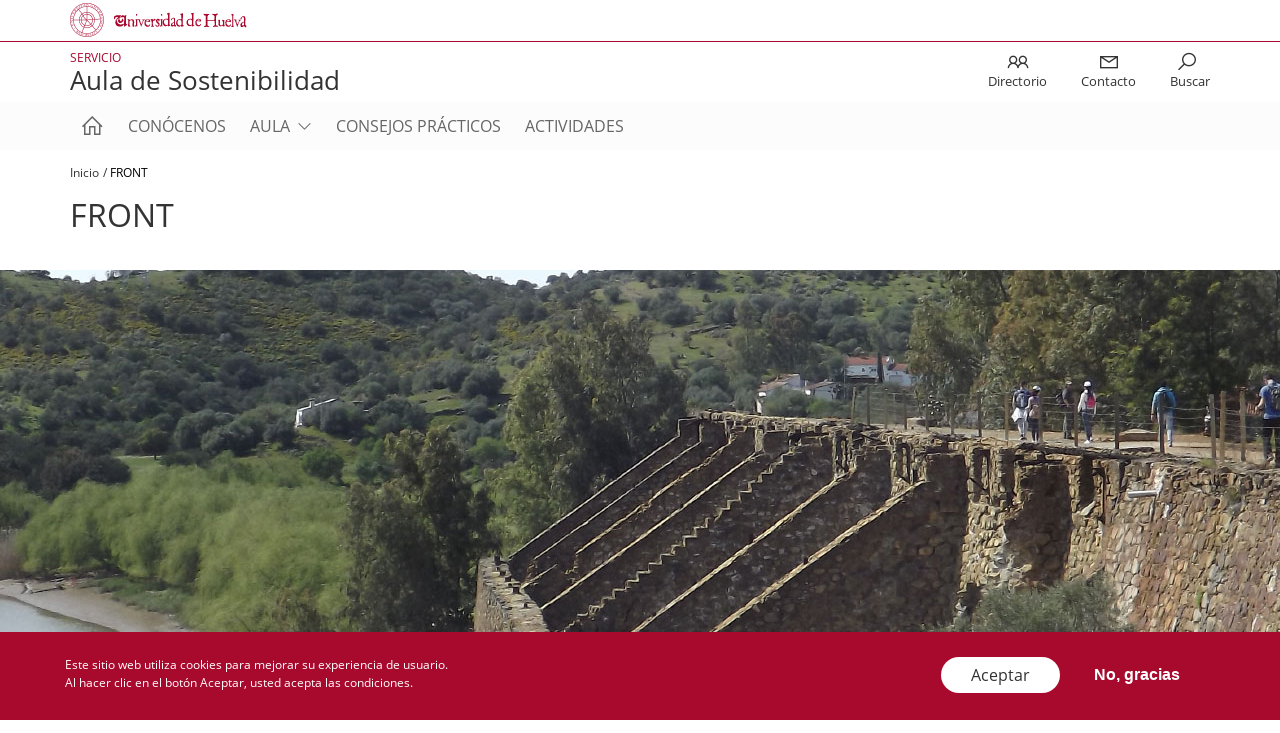

--- FILE ---
content_type: text/html; charset=UTF-8
request_url: https://www.uhu.es/aula-sostenibilidad/front
body_size: 13954
content:
<!DOCTYPE html>
<html lang="es" dir="ltr" prefix="content: http://purl.org/rss/1.0/modules/content/  dc: http://purl.org/dc/terms/  foaf: http://xmlns.com/foaf/0.1/  og: http://ogp.me/ns#  rdfs: http://www.w3.org/2000/01/rdf-schema#  schema: http://schema.org/  sioc: http://rdfs.org/sioc/ns#  sioct: http://rdfs.org/sioc/types#  skos: http://www.w3.org/2004/02/skos/core#  xsd: http://www.w3.org/2001/XMLSchema# ">
  <head>
    <meta charset="utf-8" />
<script async src="https://www.googletagmanager.com/gtag/js?id=UA-191639381-1"></script>
<script>window.dataLayer = window.dataLayer || [];function gtag(){dataLayer.push(arguments)};gtag("js", new Date());gtag("config", "UA-191639381-1", {"groups":"default","anonymize_ip":true});</script>
<style>.has-color-corporativo-1-color {
    color: #a80a2e;
  }
  .has-color-corporativo-1-background-color {
    background-color: #a80a2e;
  }
  .has-color-corporativo-2-color {
    color: #005165;
  }
  .has-color-corporativo-2-background-color {
    background-color: #005165;
  }
  .has-negro-color {
    color: #333333;
  }
  .has-negro-background-color {
    background-color: #333333;
  }
  .has-gris-oscuro-color {
    color: #666666;
  }
  .has-gris-oscuro-background-color {
    background-color: #666666;
  }
  .has-gris-color {
    color: #999999;
  }
  .has-gris-background-color {
    background-color: #999999;
  }
  .has-gris-claro-color {
    color: #e6e6e6;
  }
  .has-gris-claro-background-color {
    background-color: #e6e6e6;
  }
  .has-blanco-color {
    color: #FFFFFF;
  }
  .has-blanco-background-color {
    background-color: #FFFFFF;
  }</style>
<link rel="canonical" href="http://www.uhu.es/aula-sostenibilidad/front" />
<meta name="description" content="" />
<meta name="Generator" content="Drupal 8 (https://www.drupal.org)" />
<meta name="MobileOptimized" content="width" />
<meta name="HandheldFriendly" content="true" />
<meta name="viewport" content="width=device-width, initial-scale=1.0" />
<style>div#sliding-popup, div#sliding-popup .eu-cookie-withdraw-banner, .eu-cookie-withdraw-tab {background: #0779bf} div#sliding-popup.eu-cookie-withdraw-wrapper { background: transparent; } #sliding-popup h1, #sliding-popup h2, #sliding-popup h3, #sliding-popup p, #sliding-popup label, #sliding-popup div, .eu-cookie-compliance-more-button, .eu-cookie-compliance-secondary-button, .eu-cookie-withdraw-tab { color: #ffffff;} .eu-cookie-withdraw-tab { border-color: #ffffff;}</style>
<link rel="shortcut icon" href="/aula-sostenibilidad/themes/custom/uhu/favicon.ico" type="image/vnd.microsoft.icon" />
<link rel="alternate" hreflang="es" href="http://www.uhu.es/aula-sostenibilidad/front" />
<link rel="revision" href="http://www.uhu.es/aula-sostenibilidad/front" />

    <title>FRONT | Aula de la sostenibilidad</title>
    <link rel="stylesheet" media="all" href="/aula-sostenibilidad/sites/aula-sostenibilidad/files/css/css_ZVdtR_XRHEMZv7vFma9AeHlHLV2YgqRJpkjSpZnoszA.css" />
<link rel="stylesheet" media="all" href="//maxcdn.bootstrapcdn.com/bootstrap/4.0.0/css/bootstrap.min.css" />
<link rel="stylesheet" media="all" href="/aula-sostenibilidad/sites/aula-sostenibilidad/files/css/css_RGhrg0qXkj2qjz70z6tm6HbbFEgnuTIRP_EspO6Bnbk.css" />
<link rel="stylesheet" media="all" href="//cdnjs.cloudflare.com/ajax/libs/slick-carousel/1.9.0/slick.min.css" />
<link rel="stylesheet" media="all" href="/aula-sostenibilidad/sites/aula-sostenibilidad/files/css/css_Oc091VzdMNh0-w9lASD3N8xb4iNTkWwJHs_fL8h2Yec.css" />

    
<!--[if lte IE 8]>
<script src="/aula-sostenibilidad/sites/aula-sostenibilidad/files/js/js_VtafjXmRvoUgAzqzYTA3Wrjkx9wcWhjP0G4ZnnqRamA.js"></script>
<![endif]-->
<script src="/aula-sostenibilidad/core/assets/vendor/modernizr/modernizr.min.js?v=3.3.1"></script>

  </head>
  <body>
        <a href="#main-content" class="visually-hidden focusable">
      Pasar al contenido principal
    </a>
    
      <div class="dialog-off-canvas-main-canvas" data-off-canvas-main-canvas>
    <div class="layout-container">

  <header>

      <div class="c-header-top">
          <div class="c-header-top__container u-page-max-width">

                              <div id="block-logodeuhu" class="c-block c-block-logodeuhu">
                  <div class="c-block__container u-page-max-width">
                    <div>
                      <div class="uhu-logo">
                        <a href="/">
                          <img src="/sites/default/logotipoUHU_horizontal.svg">
                        </a>
                      </div>
                    </div>
                  </div>
                </div>
              
                              
<div id="block-headersocialnetworksicons" data-block-plugin-id="fixed_block_content:header_social_networks_icons" class="c-block c-block-headersocialnetworksicons">
    <div class="c-block__container u-page-max-width">
        
                
                    

      <div class="field field--name-field-logo-set field__items">
              <div class="field field--name-field-logo-set field__item">  <div class="paragraph paragraph--type--logo paragraph--view-mode--default">
              <span>
        
      </span>
          </div>
</div>
          </div>
  
            </div>
</div>

            
          </div>
      </div>

          <div class="c-header-middle">
          <div class="u-page-max-width">
                  

<div class="c-block c-block-uhubrandingblock">
    <div class="c-block__container u-page-max-width">
                <div class="web-logo">
            <a href="/aula-sostenibilidad/front">
                
  <h3>Servicio</h3>

                                    
  <h1>Aula de Sostenibilidad</h1>

                            </a>
        </div>
            </div>
</div>
<div id="block-shortcuts-block" data-block-plugin-id="system_menu_block:shortcuts" class="c-block-shortcuts-block">
    
        
            
        <ul class="o-menu-inline-icons">
                                              <li  class="o-menu-inline-icons__item">
          <a href="/aula-sostenibilidad/directorio" tabindex="-1">
                          <i class="las la-user-friends"></i>
                        <div>Directorio</div>
          </a>
                  </li>
                                                  <li  class="o-menu-inline-icons__item">
          <a href="/aula-sostenibilidad/contacto" tabindex="-1">
                          <i class="las la-envelope"></i>
                        <div>Contacto</div>
          </a>
                  </li>
                                                  <li class="o-menu-inline-icons__item">
        <div class="js-show-search">
          <i class="las la-search u-no-pointer-events">&nbsp;</i>
          <div class="u-no-pointer-events">Buscar</div>
        </div>
                    </ul>
    

  
<form class="js-hide js-search-form search-form c-form" data-drupal-selector="search-dialog-form" action="/aula-sostenibilidad/front" method="post" id="search-dialog-form" accept-charset="UTF-8">
  <div class="js-form-item form-item js-form-type-textfield form-item-title js-form-item-title form-no-label">
        <input data-drupal-selector="edit-title" type="text" id="edit-title" name="title" value="" size="60" maxlength="128" class="form-text form-control" />

        </div>
<input autocomplete="off" data-drupal-selector="form-hcm661zbvo2y3m9coapxr4n8fesyltaa6x-je-q2irw" type="hidden" name="form_build_id" value="form-Hcm661ZBVO2y3M9cOapXR4N8fESyLTaa6X-jE-Q2IRw" class="form-control" />
<input data-drupal-selector="edit-search-dialog-form" type="hidden" name="form_id" value="search_dialog_form" class="form-control" />
<div data-drupal-selector="edit-actions" class="form-actions views-row-container js-form-wrapper form-wrapper" id="edit-actions">
<input class="btn-icon button js-form-submit form-submit o-button" data-drupal-selector="edit-0" type="submit" id="edit-0" name="op" value="Buscar" />
</div>

</form>



    </div>

          </div>
      </div>
              <div class="c-header-bottom">
          <div class="u-page-max-width">
                  <div id="block-navegacionprincipal" data-block-plugin-id="system_menu_block:main" class="c-block-navegacionprincipal">
  <nav class="navbar">
    <div id="navBarContent" class="nav-container">
              
        <ul class="nav navbar-nav js-dropdown-menu">
  <li class="nav-item">
    <a href="http://www.uhu.es/aula-sostenibilidad/" class="nav-link nav-link--home" data-drupal-link-system-path="<front>">
      <i class="las la-home"></i>
      <span class="nav-link__href-txt">Inicio</span>
    </a>
  </li>
                            <li class="nav-item">
                                      <a href="/aula-sostenibilidad/conocenos" class="nav-link" data-drupal-link-system-path="node/24">Conócenos</a>
                  </li>
                          <li class="nav-item menu-item--expanded dropdown js-dropdown">
                                      <a href="/aula-sostenibilidad/aula" class="nav-link dropdown-toggle" data-toggle="dropdown" aria-expanded="false" aria-haspopup="true" data-drupal-link-system-path="node/26">Aula</a>
                          <div class="dropdown-menu js-dropdown-menu">
        <div class="dropdown-over">
        <ul class="dropdown-menu__lvl1-ul">
                            <li>
                                      <a href="/aula-sostenibilidad/aula/educacion-ambiental" class="nav-link" data-drupal-link-system-path="node/28">Educación Ambiental</a>
                  </li>
                          <li>
                                      <a href="/aula-sostenibilidad/aula/voluntariado-ambiental" class="nav-link" data-drupal-link-system-path="node/31">Voluntariado Ambiental</a>
                  </li>
                          <li>
                                      <a href="/aula-sostenibilidad/aula/informacion-ambiental" class="nav-link" data-drupal-link-system-path="node/32">Información Ambiental</a>
                  </li>
                          <li>
                                      <a href="/aula-sostenibilidad/aula/gestion-ambiental" class="nav-link" data-drupal-link-system-path="node/35">Gestión Ambiental</a>
                  </li>
              </ul>
              </div>
      </div>
          
                  </li>
                          <li class="nav-item">
                                      <a href="/aula-sostenibilidad/consejos-practicos" class="nav-link" data-drupal-link-system-path="node/27">Consejos prácticos</a>
                  </li>
                          <li class="nav-item">
                                      <a href="/aula-sostenibilidad/actividades" class="nav-link" data-drupal-link-system-path="node/34">Actividades</a>
                  </li>
              </ul>
          


          </div>
  </nav>
</div>


          </div>
      </div>
              <div class="c-featured">
            
<div id="block-breadcrumbs" data-block-plugin-id="system_breadcrumb_block" class="c-block c-block-breadcrumbs">
    <div class="c-block__container u-page-max-width">
        
                
                      <nav class="o-breadcrumb u-page-max-width" role="navigation" aria-labelledby="system-breadcrumb">
    <h2 id="system-breadcrumb" class="visually-hidden">Sobrescribir enlaces de ayuda a la navegación</h2>
    <ol class="o-breadcrumb__items">
          <li class="o-breadcrumb__item">
                  <a class="o-breadcrumb__item-href" href="/aula-sostenibilidad/">Inicio</a>
              </li>
          <li class="o-breadcrumb__item">
                  <span class="o-breadcrumb__item-txt">FRONT</span>
              </li>
        </ol>
  </nav>

            </div>
</div>

      </div>
        <div class="main-menu__burger">
      <a class="toggle openBox" data-colorbox-inline=".colorbox-mobile" data-width="100%" data-height="100%" data-class="colorbox-main-menu">
        <i class="icon-menu"></i>
      </a>
    </div>
  </header>

  <main role="main">
    <a id="main-content" tabindex="-1"></a>

  

    <div class="layout-content">
                
            <div data-drupal-messages-fallback class="hidden"></div>
<div id="block-pagetitle" data-block-plugin-id="page_title_block" class="c-block c-block-pagetitle">
    <div class="c-block__container u-page-max-width">
        
                
                    
  <h1 class="c-block-pagetitle__title"><span>FRONT</span>
</h1>


            </div>
</div>

    
<div class="alignfull c-slider-block c-block js-master-block c-block--white"><div class="c-block__container  undefined">
<div class="wp-block-uhu-slider c-block__container c-slider-block"><div class="slick-arrow-container u-page-max-width"></div><div class="c-block__content c-slider-block__content slick">
<div class="wp-block-uhu-slider-inner c-slider-block__item"><div class="c-slider-block__item-img-container"><div>  


    <img src="/aula-sostenibilidad/sites/aula-sostenibilidad/files/inline-images/nQ91SQhKY2i0j7jD1fA5N4jevdGY0qNIIuxHJii80WMyAwWFHq.jpg" width="1920" height="500" typeof="foaf:Image" />




</div></div></div>




<div class="wp-block-uhu-slider-inner c-slider-block__item"><div class="c-slider-block__item-img-container"><div>  


    <img src="/aula-sostenibilidad/sites/aula-sostenibilidad/files/inline-images/biadcVU5c4lIDrBx8aZcS22iosbCLHPoPbZlFuNjgKm3p3QVj0.jpg" width="1920" height="500" typeof="foaf:Image" />




</div></div></div>




<div class="wp-block-uhu-slider-inner c-slider-block__item"><div class="c-slider-block__item-img-container"><div>  


    <img src="/aula-sostenibilidad/sites/aula-sostenibilidad/files/inline-images/g63He6taWfyxgke3Lc1ECdnArg5EOfDyKVhBiC0ikV8RzEg3aN.jpg" width="1920" height="500" typeof="foaf:Image" />




</div></div></div>




<div class="wp-block-uhu-slider-inner c-slider-block__item"><div class="c-slider-block__item-img-container"><div>  


    <img src="/aula-sostenibilidad/sites/aula-sostenibilidad/files/inline-images/emuW9tvZSaYGBZjVJ7MRKV0YMnYEdN725ppFGmQFy412Wm5syP.jpg" width="1920" height="500" typeof="foaf:Image" />




</div></div></div>
</div></div>
</div></div>




<div class="wp-block-uhu-free-text c-block-free-text c-block js-master-block c-block--white"><div class="c-block__container u-page-max-width u-box-txt"><div class="c-block__header u-page-max-width "><h2 class="c-block__title o-title o-title--t3">Qué hacemos</h2></div><div class="u-page-max-width">
<div id="5d27f33b-6b6a-4194-8654-ac31a530bd54" class="c-block-tabs__content is-style-compact u-page-max-width selected "><div class="">
<div class="c-card u-box-shadow undefined  quarter"><div class="c-card__item-wrapper u-box-txt">
  <div class="c-card__item-img-icon">
    


    <img width="48" height="48" src="/aula-sostenibilidad/sites/aula-sostenibilidad/files/2023-02/educacion_ambiental2.svg" alt="Educación ambiental" typeof="foaf:Image" />




  </div>







<h6 class="has-corp-color-1-color has-text-color has-text-align-center has-paragraph-t-6-font-size" class="has-paragraph-t-6-font-size">Educación Ambiental</h6>




<p>Promoción, diseño y coordinación de acciones formativas de carácter ambiental, así como la realización de campañas de sensibilización ambiental dirigidas a toda la comunidad universitaria en materia de ahorro energético, gestión de residuos, movilidad sostenible, etc.</p>




<div class="wp-block-button is-style-o-btn-more-link-txt-primary"><a class="wp-block-button__link" href="/aula-sostenibilidad/aula/educacion-ambiental">Más información</a></div>
</div><div class="c-card__item-color-bg" style="opacity:0.65"></div></div>




<div class="c-card u-box-shadow undefined  quarter"><div class="c-card__item-wrapper u-box-txt">
  <div class="c-card__item-img-icon">
    


    <img width="48" height="48" src="/aula-sostenibilidad/sites/aula-sostenibilidad/files/2023-02/voluntariado_ambiental2.svg" alt="Voluntariado ambiental" typeof="foaf:Image" />




  </div>







<h6 class="has-corp-color-1-color has-text-color has-text-align-center has-paragraph-t-6-font-size" class="has-paragraph-t-6-font-size">Voluntariado Ambiental</h6>




<p>Organización de actividades para motivar la implicación activa de la comunidad universitaria con el propósito de lograr la mejora ambiental de la Universidad de Huelva en particular, y de la sociedad onubense en general.</p>




<div class="wp-block-button is-style-o-btn-more-link-txt-primary"><a class="wp-block-button__link" href="/aula-sostenibilidad/aula/voluntariado-ambiental">Más información</a></div>
</div><div class="c-card__item-color-bg" style="opacity:0.65"></div></div>




<div class="c-card u-box-shadow undefined  quarter"><div class="c-card__item-wrapper u-box-txt">
  <div class="c-card__item-img-icon">
    


    <img width="48" height="48" src="/aula-sostenibilidad/sites/aula-sostenibilidad/files/2023-02/informacion_ambiental2.svg" alt="Información ambiental" typeof="foaf:Image" />




  </div>







<h6 class="has-corp-color-1-color has-text-color has-text-align-center has-paragraph-t-6-font-size" class="has-paragraph-t-6-font-size">Información Ambiental</h6>




<p>El Aula alberga un Punto de Información Ambiental y difunde las actividades de carácter ambiental que se desarrollan en la provincia de Huelva.</p>




<div class="wp-block-button is-style-o-btn-more-link-txt-primary"><a class="wp-block-button__link" href="/aula-sostenibilidad/aula/informacion-ambiental">Más información</a></div>
</div><div class="c-card__item-color-bg" style="opacity:0.65"></div></div>




<div class="c-card u-box-shadow undefined  quarter"><div class="c-card__item-wrapper u-box-txt">
  <div class="c-card__item-img-icon">
    


    <img width="48" height="48" src="/aula-sostenibilidad/sites/aula-sostenibilidad/files/2023-02/gestion_ambiental2.svg" alt="Gestión ambiental" typeof="foaf:Image" />




  </div>







<h6 class="has-corp-color-1-color has-text-color has-text-align-center has-paragraph-t-6-font-size" class="has-paragraph-t-6-font-size">Gestión Ambiental</h6>




<p>Identificación y control de los procesos que tengan repercusiones ambientales significativas sobre el medio, promoviendo una mejora ambiental en la gestión universitaria</p>




<div class="wp-block-button is-style-o-btn-more-link-txt-primary"><a class="wp-block-button__link" href="/aula-sostenibilidad/aula/gestion-ambiental">Más información</a></div>
</div><div class="c-card__item-color-bg" style="opacity:0.65"></div></div>
</div><div class="js-slick-arrow-container-card-set"></div></div>
</div></div></div>




<div class="undefined c-block js-master-block c-block--color"><div class="c-block__container u-page-max-width undefined"><div class="c-block__header u-page-max-width "><h2 class="c-block__title o-title o-title--t3">Actualidad</h2></div><div><div drupalblock="{"blockId":"uhu_main_content_block","params":"a:3:{s:7:\u0022content\u0022;a:3:{s:5:\u0022event\u0022;s:5:\u0022event\u0022;s:4:\u0022news\u0022;s:4:\u0022news\u0022;s:22:\u0022official_communication\u0022;s:22:\u0022official_communication\u0022;}s:5:\u0022limit\u0022;s:1:\u00225\u0022;s:9:\u0022more_link\u0022;s:153:\u0022http:\/\/www.uhu.es\/aula-sostenibilidad\/actualidad?title=\u0026type%5Bevent%5D=event\u0026type%5Bnews%5D=news\u0026type%5Bofficial_communication%5D=official_communication\u0022;}"}"></div>
<div data-block-plugin-id="uhu_main_content_block" class="c-block c-uhu-main-content-block">


        
                
                    <div class="js-select c-views-uhu-content-block c-topical-content">
  <div class="c-block__container u-page-max-width">
    <div class="c-block__content">
      <div class="views-row-container"><div class="views-rows js-slick-main-content views-row-container"><div class="views-row views-row-container">


<article role="article" about="/aula-sostenibilidad/eventos/red-natura-2000-puerto-de-la-laja-las-huellas-del-territorio" class="node node--type-event node--view-mode-teaser clearfix">
    <div class="c-block__container u-page-max-width">
      <div class="node__content clearfix">
        


            <div class="field field--name-field-outstanding-image field__item"><article>
  
      


    <img src="/aula-sostenibilidad/sites/aula-sostenibilidad/files/2026-01/Cartel%20horizontal%20Puerto%20Laja%20UHU_0.jpg" width="921" height="532" alt="Puerto de la Laja" typeof="foaf:Image" />




  </article>
</div>
      
<div class="field field--name-field-title">
  <a href="/aula-sostenibilidad/eventos/red-natura-2000-puerto-de-la-laja-las-huellas-del-territorio">
    Red Natura 2000. Puerto de la Laja. &quot;Las huellas del territorio”  
  </a>
</div>
<div class="o-badge">
            <div class="o-badge__item">
        <span class="o-badge__txt"><a href="http://www.uhu.es/aula-sostenibilidad/buscador?field_category_target_id%5B128%5D=128" hreflang="es">Vida universitaria</a></span>
      </div>
            <div class="o-badge__item">
        <span class="o-badge__txt"><a href="http://www.uhu.es/aula-sostenibilidad/buscador?field_category_target_id%5B142%5D=142" hreflang="es">Participación Estudiantil</a></span>
      </div>
      </div>


            <div class="field field--name-body field__item">2026-01-24 RED NATURA 2000. "Puerto de la Laja: Las Huellas del Territorio". Programa de Sensibilización y Participación Ambiental en la Red Natura 2000 de Andalucía de la Consejería de Sostenibilidad...</div>
                <div class="o-icon-txt">
        <i class="o-icon-txt__icon las la-calendar"></i>
        <span>24/01/2026</span>
      </div>
    
            <div class="o-icon-txt">
            <i class="o-icon-txt__icon las la-map-marker"></i>
            <span>Andévalo Occidental. Puerto de la Laja</span>
        </div>
    
      </div>
    </div>
</article>
</div>
<div class="views-row views-row-container">


<article role="article" about="/aula-sostenibilidad/eventos/red-natura-2000-parque-nacional-de-donana-el-resurgir-de-donana-de-las-cenizas" class="node node--type-event node--view-mode-teaser clearfix">
    <div class="c-block__container u-page-max-width">
      <div class="node__content clearfix">
        


            <div class="field field--name-field-outstanding-image field__item"><article>
  
      


    <img src="/aula-sostenibilidad/sites/aula-sostenibilidad/files/2026-01/Cartel%20horizontal%20Do%C3%B1ana%20cenizas%20UHU%20%284%29.jpg" width="921" height="532" alt="Reforestación en Doñana" typeof="foaf:Image" />




  </article>
</div>
      
<div class="field field--name-field-title">
  <a href="/aula-sostenibilidad/eventos/red-natura-2000-parque-nacional-de-donana-el-resurgir-de-donana-de-las-cenizas">
    Red Natura 2000. Parque Nacional de Doñana. &quot;El resurgir de Doñana de las cenizas&quot;
  </a>
</div>
<div class="o-badge">
            <div class="o-badge__item">
        <span class="o-badge__txt"><a href="http://www.uhu.es/aula-sostenibilidad/buscador?field_category_target_id%5B128%5D=128" hreflang="es">Vida universitaria</a></span>
      </div>
            <div class="o-badge__item">
        <span class="o-badge__txt"><a href="http://www.uhu.es/aula-sostenibilidad/buscador?field_category_target_id%5B142%5D=142" hreflang="es">Participación Estudiantil</a></span>
      </div>
      </div>


            <div class="field field--name-body field__item">2026-01-23 RED NATURA 2000. Parque Nacional de Doñana. "El resurgir de Doñana de las cenizas". Programa de Sensibilización y Participación Ambiental en la Red Natura 2000 de Andalucía de la Consejería...</div>
                <div class="o-icon-txt">
        <i class="o-icon-txt__icon las la-calendar"></i>
        <span>23/01/2026</span>
      </div>
    
            <div class="o-icon-txt">
            <i class="o-icon-txt__icon las la-map-marker"></i>
            <span>Parque Nacional de Doñana</span>
        </div>
    
      </div>
    </div>
</article>
</div>
<div class="views-row views-row-container">


<article role="article" about="/aula-sostenibilidad/eventos/red-natura-2000-parque-natural-sierra-de-aracena-y-picos-de-aroche-las-minas-de-teuler-y" class="node node--type-event node--view-mode-teaser clearfix">
    <div class="c-block__container u-page-max-width">
      <div class="node__content clearfix">
        


            <div class="field field--name-field-outstanding-image field__item"><article>
  
      


    <img src="/aula-sostenibilidad/sites/aula-sostenibilidad/files/2025-12/Cartel%20Red%20Natura%202000.%20Aracena.%20Minas%20Teuler%20UHU.jpg" width="921" height="532" alt="Red Natura 2000 Sierra de Aracena" typeof="foaf:Image" />




  </article>
</div>
      
<div class="field field--name-field-title">
  <a href="/aula-sostenibilidad/eventos/red-natura-2000-parque-natural-sierra-de-aracena-y-picos-de-aroche-las-minas-de-teuler-y">
    Red Natura 2000. Parque Natural Sierra de Aracena y Picos de Aroche. “Las minas de Teuler y sus tesoros”  
  </a>
</div>
<div class="o-badge">
            <div class="o-badge__item">
        <span class="o-badge__txt"><a href="http://www.uhu.es/aula-sostenibilidad/buscador?field_category_target_id%5B128%5D=128" hreflang="es">Vida universitaria</a></span>
      </div>
            <div class="o-badge__item">
        <span class="o-badge__txt"><a href="http://www.uhu.es/aula-sostenibilidad/buscador?field_category_target_id%5B142%5D=142" hreflang="es">Participación Estudiantil</a></span>
      </div>
      </div>


            <div class="field field--name-body field__item">2025-11-29 RED NATURA 2000. Parque Natural Sierra de Aracena y Picos de Aroche Programa de Sensibilización y Participación Ambiental en la Red Natura 2000 de Andalucía de la Consejería de...</div>
                <div class="o-icon-txt">
        <i class="o-icon-txt__icon las la-calendar"></i>
        <span>13/12/2025</span>
      </div>
    
            <div class="o-icon-txt">
            <i class="o-icon-txt__icon las la-map-marker"></i>
            <span>Parque Natural Sierra de Aracena y Picos de Aroche</span>
        </div>
    
      </div>
    </div>
</article>
</div>
<div class="views-row views-row-container">


<article role="article" about="/aula-sostenibilidad/eventos/red-natura-2000-jornada-arqueologica-en-el-paraje-natural-marismas-del-odiel" class="node node--type-event node--view-mode-teaser clearfix">
    <div class="c-block__container u-page-max-width">
      <div class="node__content clearfix">
        


            <div class="field field--name-field-outstanding-image field__item"><article>
  
      


    <img src="/aula-sostenibilidad/sites/aula-sostenibilidad/files/2025-11/Cartel%20para%20web.jpg" width="1280" height="720" alt="Cartel jornada arqueológica marismas del Odiel" typeof="foaf:Image" />




  </article>
</div>
      
<div class="field field--name-field-title">
  <a href="/aula-sostenibilidad/eventos/red-natura-2000-jornada-arqueologica-en-el-paraje-natural-marismas-del-odiel">
    Red Natura 2000. Jornada Arqueológica en el Paraje Natural Marismas del Odiel 
  </a>
</div>
<div class="o-badge">
            <div class="o-badge__item">
        <span class="o-badge__txt"><a href="http://www.uhu.es/aula-sostenibilidad/buscador?field_category_target_id%5B128%5D=128" hreflang="es">Vida universitaria</a></span>
      </div>
            <div class="o-badge__item">
        <span class="o-badge__txt"><a href="http://www.uhu.es/aula-sostenibilidad/buscador?field_category_target_id%5B142%5D=142" hreflang="es">Participación Estudiantil</a></span>
      </div>
      </div>


            <div class="field field--name-body field__item">RED NATURA 2000. Jornada Arqueológica en el Paraje Natural Marismas del Odiel Programa de Sensibilización y Participación Ambiental en la Red Natura 2000 de Andalucía de la Consejería de...</div>
                <div class="o-icon-txt">
        <i class="o-icon-txt__icon las la-calendar"></i>
        <span>13/12/2025</span>
      </div>
    
            <div class="o-icon-txt">
            <i class="o-icon-txt__icon las la-map-marker"></i>
            <span>Paraje Natural Marismas del Odiel</span>
        </div>
    
      </div>
    </div>
</article>
</div>
<div class="views-row views-row-container">


<article role="article" about="/aula-sostenibilidad/eventos/red-natura-2000-parque-natural-sierra-de-aracena-y-picos-de-aroche-las-castanas-uso-y" class="node node--type-event node--view-mode-teaser clearfix">
    <div class="c-block__container u-page-max-width">
      <div class="node__content clearfix">
        


            <div class="field field--name-field-outstanding-image field__item"><article>
  
      


    <img src="/aula-sostenibilidad/sites/aula-sostenibilidad/files/2025-11/Cartel%20horizontal%20Casta%C3%B1as%20UHU%20%281%29.jpg" width="921" height="532" alt="cartel ruta castaña" typeof="foaf:Image" />




  </article>
</div>
      
<div class="field field--name-field-title">
  <a href="/aula-sostenibilidad/eventos/red-natura-2000-parque-natural-sierra-de-aracena-y-picos-de-aroche-las-castanas-uso-y">
    Red Natura 2000. Parque Natural Sierra de Aracena y Picos de Aroche. “Las castañas, uso y disfrute”  
  </a>
</div>
<div class="o-badge">
            <div class="o-badge__item">
        <span class="o-badge__txt"><a href="http://www.uhu.es/aula-sostenibilidad/buscador?field_category_target_id%5B128%5D=128" hreflang="es">Vida universitaria</a></span>
      </div>
            <div class="o-badge__item">
        <span class="o-badge__txt"><a href="http://www.uhu.es/aula-sostenibilidad/buscador?field_category_target_id%5B142%5D=142" hreflang="es">Participación Estudiantil</a></span>
      </div>
      </div>


            <div class="field field--name-body field__item">2025-11-29 RED NATURA 2000. Parque Natural Sierra de Aracena y Picos de Aroche Programa de Sensibilización y Participación Ambiental en la Red Natura 2000 de Andalucía de la Consejería de...</div>
                <div class="o-icon-txt">
        <i class="o-icon-txt__icon las la-calendar"></i>
        <span>29/11/2025</span>
      </div>
    
            <div class="o-icon-txt">
            <i class="o-icon-txt__icon las la-map-marker"></i>
            <span>Parque Natural Sierra de Aracena y Picos de Aroche</span>
        </div>
    
      </div>
    </div>
</article>
</div>
</div>
<div class="main-content-slider-arrow-container js-main-content-slider-arrow-container views-row-container"></div>
</div>


    </div>
          <div class="more-link o-btn-container">
        <a href="http://www.uhu.es/aula-sostenibilidad/actualidad?title=&amp;type%5Bevent%5D=event&amp;type%5Bnews%5D=news&amp;type%5Bofficial_communication%5D=official_communication" class="o-btn o-btn--primary">Ver más...</a>
      </div>
      </div>
</div>


        
</div>
</div>
</div></div>




<div class="wp-block-uhu-free-text c-block-free-text c-block js-master-block c-block--white"><div class="c-block__container u-page-max-width u-box-txt"><div class="c-block__header u-page-max-width "><h2 class="c-block__title o-title o-title--t3">Gestiona tu huerto en la UHU</h2><strong class="c-block__sub-title o-title o-title--t7">Adjudicación  y renovación de las parcelas del huerto de la UHU. Curso 2024-25</strong></div><div class="u-page-max-width">
<div id="8bc7cd0f-c3ec-4fd5-a30d-fff1f73b1be4" class="c-block-tabs__content is-style-compact u-page-max-width selected "><div class="">
<div class="c-card u-box-shadow is-style-transparent  two-sixths is-style-transparent"><div class="c-card__item-wrapper u-box-txt">
<article>
  
      


    <img src="/aula-sostenibilidad/sites/aula-sostenibilidad/files/inline-images/hi5lBDEmlMbMWw7VozLWAPlLSlR8mcYFKZqbDMgNECOO52OKT8.jpg" width="736" height="402" typeof="foaf:Image" />




  </article>



</div><div class="c-card__item-color-bg" style="opacity:0.65"></div></div>




<div class="c-card u-box-shadow is-style-transparent  two-sixths is-style-transparent"><div class="c-card__item-wrapper u-box-txt">
  


    <img src="/aula-sostenibilidad/sites/aula-sostenibilidad/files/inline-images/rAv1VPIVbhdoRU1oZA42B8lcRdV76vXRS67EHhQCm0v89Wrvg9.jpg" width="736" height="402" typeof="foaf:Image" />






</div><div class="c-card__item-color-bg" style="opacity:0.65"></div></div>




<div class="c-card u-box-shadow is-style-transparent  two-sixths is-style-transparent"><div class="c-card__item-wrapper u-box-txt">
  


    <img src="/aula-sostenibilidad/sites/aula-sostenibilidad/files/inline-images/wYB6uGOUIr0XlfOxdshwPkMWfQ5DhdwWD6j8ZqQZmjb6JOgxbf.jpg" width="736" height="402" typeof="foaf:Image" />






</div><div class="c-card__item-color-bg" style="opacity:0.65"></div></div>




<div class="c-card u-box-shadow is-style-transparent  six-sixths is-style-transparent"><div class="c-card__item-wrapper u-box-txt">
<p>Obtén tu propia parcela para plantar cualquier tipo de cultivo legal no transgénico de ciclo anual.</p>




<p>Si estás interesado, debes estar atento en octubre y presentar la solicitud correspondiente a la convocatoria anual de "Adjudicación o renovación del uso de las parcelas del huerto de la UHU".</p>




<p>Las parcelas se adjudicarán a grupos de 4 personas, al menos una de ellas pertenecientes a la comunidad universitaria que sería la responsable de grupo. Un mismo integrante no podrá formar parte de dos grupos de solicitantes.</p>




<p> <strong>Entrega de solicitudes</strong>: hasta el 07 de octubre de 2025. </p>




<div class="wp-block-button is-style-o-btn-more-link-txt-primary"><a class="wp-block-button__link" href="/aula-sostenibilidad/aula/gestion-ambiental">Más información</a></div>
</div><div class="c-card__item-color-bg" style="opacity:0.65"></div></div>
</div><div class="js-slick-arrow-container-card-set"></div></div>
</div></div></div>




<div class="wp-block-uhu-free-text c-block-free-text c-block js-master-block c-block--white"><div class="c-block__container u-page-max-width u-box-txt"><div class="c-block__header u-page-max-width "><h2 class="c-block__title o-title o-title--t3" style="text-align:center">Redes Sociales</h2><strong class="c-block__sub-title o-title o-title--t7" style="text-align:center">Éstas son las redes sociales del Aula de Sostenibilidad de la Universidad de Huelva</strong></div><div class="u-page-max-width">
<div class="c-icons" class="wp-block-uhu-icons">
<div class="c-icons__item" class="wp-block-uhu-icon"><a href="https://www.instagram.com/auladesostenibilidaduhu/" target="_blank"><img src="/aula-sostenibilidad/sites/aula-sostenibilidad/files/2023-03/icon-instagram%20%281%29.jpg"/></a></div>




<div class="c-icons__item" class="wp-block-uhu-icon"><a href="https://www.facebook.com/people/Actividades-Aula-de-Sostenibilidad-UHU/100062928533853/" target="_blank"><img src="/aula-sostenibilidad/sites/aula-sostenibilidad/files/2023-03/icon-facebook%20%281%29.jpg"/></a></div>
</div>
</div></div></div>




    </div>

            
    

  </main>

  <footer role="contentinfo">
      <div class="c-footer-watermark">
          <div class="u-page-max-width">
              <img src="/themes/custom/uhu/img/universidad-de-huelva.svg" />
          </div>
      </div>
          <div class="c-footer-top">
          <div class="u-page-max-width">
            <div id="block-logo-institution-footer"  class="c-block c-block-logo-institution-footer">
              <div class="c-block__container u-page-max-width">
                

<div class="c-block c-block-uhubrandingblock">
    <div class="c-block__container u-page-max-width">
                <div class="web-logo">
            <a href="/aula-sostenibilidad/front">
                
  <h3>Servicio</h3>

                                    
  <h1>Aula de Sostenibilidad</h1>

                            </a>
        </div>
            </div>
</div>

              </div>
            </div>
            <div class="c-footer-top__columns">
              <div id="block-footer-column-1-block" data-block-plugin-id="system_menu_block:footer-column-1" class="c-block-footer-column-1-block">
    
        
            
              <ul>
                                        <li>
                          <a href="" class="no-link c-block-footer-column__title">Menú principal</a>
        
                                <ul>
                                        <li>
                          <a href="/aula-sostenibilidad/conocenos" data-drupal-link-system-path="node/24">Conócenos</a>
        
              </li>
                                    <li>
                          <a href="/aula-sostenibilidad/aula" data-drupal-link-system-path="node/26">Aula</a>
        
              </li>
                                    <li>
                          <a href="/aula-sostenibilidad/consejos-practicos" data-drupal-link-system-path="node/27">Consejos prácticos</a>
        
              </li>
                                    <li>
                          <a href="/aula-sostenibilidad/actividades" data-drupal-link-system-path="node/34">Actividades</a>
        
              </li>
        </ul>
  
              </li>
        </ul>
  


    </div>
              <div id="block-footer-column-2" data-block-plugin-id="system_menu_block:footer-column-2" class="c-block-footer-column-2">
    
        
            
              <ul>
                                        <li>
                          <a href="" class="no-link c-block-footer-column__title">Más información</a>
        
                                <ul>
                                        <li>
                          <a href="https://www.uhu.es/aula-sostenibilidad/node/38">Hazte voluntario</a>
        
              </li>
        </ul>
  
              </li>
        </ul>
  


    </div>
              <div id="block-footer-column-3" data-block-plugin-id="system_menu_block:footer-column-3" class="c-block-footer-column-3">
    
        
            
              <ul>
                                        <li>
                          <a href="" class="no-link c-block-footer-column__title">Recursos</a>
        
                                <ul>
                                        <li icon_class="o-icon-txt__icon o-icon-txt__icon las la-sitemap">
                          <div class="o-icon-txt">
            <i class="o-icon-txt__icon o-icon-txt__icon o-icon-txt__icon las la-sitemap"></i>
            <a href="/aula-sostenibilidad/sitemap" data-drupal-link-system-path="sitemap">Mapa web</a>
          </div>
        
              </li>
                                    <li icon_class="o-icon-txt__icon las la-envelope-square">
                          <div class="o-icon-txt">
            <i class="o-icon-txt__icon o-icon-txt__icon las la-envelope-square"></i>
            <a href="">Sugerencia/reclamación</a>
          </div>
        
              </li>
        </ul>
  
              </li>
        </ul>
  


    </div>
                              <div class="c-footer-top__gallery-column c-footer-top__content-column">
                  <div class="c-footer-top__gallery-column-inner">
                    
<div id="block-footerlogocolumn" data-block-plugin-id="fixed_block_content:footer_logo_column" class="c-block c-block-footerlogocolumn">
    <div class="c-block__container u-page-max-width">
        
                
                    
            </div>
</div>
                  </div>
                </div>
                          </div>
          </div>
      </div>
    
      <div class="c-footer-middle">
          <div class="u-page-max-width">

            <!--<div id="block-copyrightblock"  class="c-block c-block-copyrightblock">
              <div class="c-block__container u-page-max-width">
                <p>Universidad de Huelva © 2020 </p>
              </div>
            </div>-->
                              
<div id="block-footercontactinformation" data-block-plugin-id="fixed_block_content:footer_contact_information" class="c-block c-block-datosdecontacto">
    <div class="c-block__container u-page-max-width">
        
                
                    <div class="contact-data-wrap">
  <ul>
      <li class="field__item">      

            <div class="field field--name-field-indication field__item">Universidad de Huelva © 2023</div>
      
  </li>
      <li class="field__item">      <div class="o-icon-txt o-icon-txt--color1">
       <i  class="o-icon-txt__icon las la-phone">&nbsp;</i>
       <span class="location-icon">

            <div class="field field--name-field-indication field__item">959 21 93 77</div>
      </span>
    </div>
  </li>
      <li class="field__item">      <div class="o-icon-txt o-icon-txt--color1">
       <i  class="o-icon-txt__icon las la-envelope">&nbsp;</i>
       <span class="location-icon">

            <div class="field field--name-field-indication field__item">aula.sostenibilidad@fexp.uhu.es</div>
      </span>
    </div>
  </li>
    </ul>
</div>

            </div>
</div>


            
          </div>
      </div>

          <div class="c-footer-bottom">
          <div class="u-page-max-width">
                <div id="block-politicas" data-block-plugin-id="system_menu_block:policies" class="c-block-politicas">
    
        
            
              <ul>
              <li class="c-block-politicas__item">
        <a href="/aula-sostenibilidad/../accesibilidad" class="c-block-politicas__item-href">Accesibilidad</a>
              </li>
          <li class="c-block-politicas__item">
        <a href="/aula-sostenibilidad/../aviso-legal" class="c-block-politicas__item-href">Aviso legal</a>
              </li>
          <li class="c-block-politicas__item">
        <a href="/aula-sostenibilidad/../politica-de-privacidad" class="c-block-politicas__item-href">Política de privacidad</a>
              </li>
          <li class="c-block-politicas__item">
        <a href="/aula-sostenibilidad/../proteccion-de-datos" class="c-block-politicas__item-href">Protección de datos</a>
              </li>
        </ul>
  


    </div>


            <div id="block-sponsors-logos" class="c-block-sponsors-logos">
              <p>
                <a class="c-block-sponsors-logos__href" href="https://www.crue.org" target="_blank">
                  <img class="c-block-sponsors-logos__img" src="/themes/custom/uhu/img/crue.svg"/>
                </a>
                <a class="c-block-sponsors-logos__href" href="https://www.universia.net" target="_blank">
                  <img class="c-block-sponsors-logos__img" src="/themes/custom/uhu/img/universia.jpg"/>
                </a>
				<a class="c-block-sponsors-logos__href" href="https://www.universidadespublicasdeandalucia.es/" target="_blank">
                  <img class="c-block-sponsors-logos__img" src="/themes/custom/uhu/img/universidades_publicas_de_andalucia.png" style="height:30px"/>
                </a>
              </p>
            </div>
          </div>
      </div>
    
 

 

 </footer>

    <div style="display:none;">
    <div class="colorbox-mobile">
      <div class="button-wrapper">
        <a href="#" class="closeBox">
          <span>Cerrar</span>
        </a>
      </div>
                    <div class="colorbox-shortcuts">
          <div id="block-shortcuts-block" data-block-plugin-id="system_menu_block:shortcuts" class="c-block-shortcuts-block">
    
        
            
        <ul class="o-menu-inline-icons">
                                              <li  class="o-menu-inline-icons__item">
          <a href="/aula-sostenibilidad/directorio" tabindex="-1">
                          <i class="las la-user-friends"></i>
                        <div>Directorio</div>
          </a>
                  </li>
                                                  <li  class="o-menu-inline-icons__item">
          <a href="/aula-sostenibilidad/contacto" tabindex="-1">
                          <i class="las la-envelope"></i>
                        <div>Contacto</div>
          </a>
                  </li>
                                                  <li class="o-menu-inline-icons__item">
        <div class="js-show-search">
          <i class="las la-search u-no-pointer-events">&nbsp;</i>
          <div class="u-no-pointer-events">Buscar</div>
        </div>
                    </ul>
    

  
<form class="js-hide js-search-form search-form c-form" data-drupal-selector="search-dialog-form" action="/aula-sostenibilidad/front" method="post" id="search-dialog-form" accept-charset="UTF-8">
  <div class="js-form-item form-item js-form-type-textfield form-item-title js-form-item-title form-no-label">
        <input data-drupal-selector="edit-title" type="text" id="edit-title" name="title" value="" size="60" maxlength="128" class="form-text form-control" />

        </div>
<input autocomplete="off" data-drupal-selector="form-hcm661zbvo2y3m9coapxr4n8fesyltaa6x-je-q2irw" type="hidden" name="form_build_id" value="form-Hcm661ZBVO2y3M9cOapXR4N8fESyLTaa6X-jE-Q2IRw" class="form-control" />
<input data-drupal-selector="edit-search-dialog-form" type="hidden" name="form_id" value="search_dialog_form" class="form-control" />
<div data-drupal-selector="edit-actions" class="form-actions views-row-container js-form-wrapper form-wrapper" id="edit-actions">
<input class="btn-icon button js-form-submit form-submit o-button" data-drupal-selector="edit-0" type="submit" id="edit-0" name="op" value="Buscar" />
</div>

</form>



    </div>
        </div>
                    <div class="colorbox-main">
          <div id="block-navegacionprincipal" data-block-plugin-id="system_menu_block:main" class="c-block-navegacionprincipal">
  <nav class="navbar">
    <div id="navBarContent" class="nav-container">
              
        <ul class="nav navbar-nav js-dropdown-menu">
  <li class="nav-item">
    <a href="http://www.uhu.es/aula-sostenibilidad/" class="nav-link nav-link--home" data-drupal-link-system-path="<front>">
      <i class="las la-home"></i>
      <span class="nav-link__href-txt">Inicio</span>
    </a>
  </li>
                            <li class="nav-item">
                                      <a href="/aula-sostenibilidad/conocenos" class="nav-link" data-drupal-link-system-path="node/24">Conócenos</a>
                  </li>
                          <li class="nav-item menu-item--expanded dropdown js-dropdown">
                                      <a href="/aula-sostenibilidad/aula" class="nav-link dropdown-toggle" data-toggle="dropdown" aria-expanded="false" aria-haspopup="true" data-drupal-link-system-path="node/26">Aula</a>
                          <div class="dropdown-menu js-dropdown-menu">
        <div class="dropdown-over">
        <ul class="dropdown-menu__lvl1-ul">
                            <li>
                                      <a href="/aula-sostenibilidad/aula/educacion-ambiental" class="nav-link" data-drupal-link-system-path="node/28">Educación Ambiental</a>
                  </li>
                          <li>
                                      <a href="/aula-sostenibilidad/aula/voluntariado-ambiental" class="nav-link" data-drupal-link-system-path="node/31">Voluntariado Ambiental</a>
                  </li>
                          <li>
                                      <a href="/aula-sostenibilidad/aula/informacion-ambiental" class="nav-link" data-drupal-link-system-path="node/32">Información Ambiental</a>
                  </li>
                          <li>
                                      <a href="/aula-sostenibilidad/aula/gestion-ambiental" class="nav-link" data-drupal-link-system-path="node/35">Gestión Ambiental</a>
                  </li>
              </ul>
              </div>
      </div>
          
                  </li>
                          <li class="nav-item">
                                      <a href="/aula-sostenibilidad/consejos-practicos" class="nav-link" data-drupal-link-system-path="node/27">Consejos prácticos</a>
                  </li>
                          <li class="nav-item">
                                      <a href="/aula-sostenibilidad/actividades" class="nav-link" data-drupal-link-system-path="node/34">Actividades</a>
                  </li>
              </ul>
          


          </div>
  </nav>
</div>

        </div>
                          <div class="colorbox-social-media">
          
<div id="block-headersocialnetworksicons" data-block-plugin-id="fixed_block_content:header_social_networks_icons" class="c-block c-block-headersocialnetworksicons">
    <div class="c-block__container u-page-max-width">
        
                
                    

      <div class="field field--name-field-logo-set field__items">
              <div class="field field--name-field-logo-set field__item">  <div class="paragraph paragraph--type--logo paragraph--view-mode--default">
              <span>
        
      </span>
          </div>
</div>
          </div>
  
            </div>
</div>
        </div>
          </div>
  </div>

</div>

  </div>

    
    <script type="application/json" data-drupal-selector="drupal-settings-json">{"path":{"baseUrl":"\/aula-sostenibilidad\/","scriptPath":null,"pathPrefix":"","currentPath":"node\/25","currentPathIsAdmin":false,"isFront":false,"currentLanguage":"es"},"pluralDelimiter":"\u0003","suppressDeprecationErrors":true,"ajaxPageState":{"libraries":"ajax_loader\/ajax_loader.throbber,bootstrap_barrio\/form,bootstrap_barrio\/node,bootstrap_library\/bootstrap-cdn,colorbox\/default,colorbox_inline\/colorbox_inline,core\/drupal.states,core\/html5shiv,eu_cookie_compliance\/eu_cookie_compliance_default,google_analytics\/google_analytics,gutenberg\/blocks-view,nb_common\/common,nb_common\/slick,paragraphs\/drupal.paragraphs.unpublished,poll\/drupal.poll-links,system\/base,uhu\/drupal.dialog.ajax,uhu\/global-styling,uhu\/multilevel_dropdown,uhu_events\/uhu-calendar,uhu_feed_content\/feed_slider,uhu_feed_content\/feed_tabs,uhu_gutenberg_blocks\/block-view,uhu_gutenberg_blocks\/recaptcha,uhu_gutenberg_blocks\/recaptcha_api,uhu_main\/form-search,uhu_main\/main_content_slider,uhu_main\/set-selected","theme":"uhu","theme_token":null},"ajaxTrustedUrl":{"form_action_p_pvdeGsVG5zNF_XLGPTvYSKCf43t8qZYSwcfZl2uzM":true},"jquery":{"ui":{"datepicker":{"isRTL":false,"firstDay":1}}},"ajaxLoader":{"markup":"\u003Cdiv class=\u0022ajax-throbber sk-three-bounce\u0022\u003E\n              \u003Cdiv class=\u0022sk-child sk-bounce1\u0022\u003E\u003C\/div\u003E\n              \u003Cdiv class=\u0022sk-child sk-bounce2\u0022\u003E\u003C\/div\u003E\n              \u003Cdiv class=\u0022sk-child sk-bounce3\u0022\u003E\u003C\/div\u003E\n            \u003C\/div\u003E","hideAjaxMessage":false,"alwaysFullscreen":true,"throbberPosition":".layout-content"},"colorbox":{"opacity":"0.85","current":"{current} de {total}","previous":"\u00ab Anterior","next":"Siguiente \u00bb","close":"Cerrar","maxWidth":"98%","maxHeight":"98%","fixed":true,"mobiledetect":true,"mobiledevicewidth":"480px"},"google_analytics":{"account":"UA-191639381-1","trackOutbound":true,"trackMailto":true,"trackDownload":true,"trackDownloadExtensions":"7z|aac|arc|arj|asf|asx|avi|bin|csv|doc(x|m)?|dot(x|m)?|exe|flv|gif|gz|gzip|hqx|jar|jpe?g|js|mp(2|3|4|e?g)|mov(ie)?|msi|msp|pdf|phps|png|ppt(x|m)?|pot(x|m)?|pps(x|m)?|ppam|sld(x|m)?|thmx|qtm?|ra(m|r)?|sea|sit|tar|tgz|torrent|txt|wav|wma|wmv|wpd|xls(x|m|b)?|xlt(x|m)|xlam|xml|z|zip","trackColorbox":true},"uhuGutenbergBlocks":{"slug":"aula-sostenibilidad"},"eu_cookie_compliance":{"cookie_policy_version":"1.0.0","popup_enabled":true,"popup_agreed_enabled":false,"popup_hide_agreed":false,"popup_clicking_confirmation":false,"popup_scrolling_confirmation":false,"popup_html_info":"\u003Cdiv role=\u0022alertdialog\u0022 aria-labelledby=\u0022popup-text\u0022  class=\u0022eu-cookie-compliance-banner eu-cookie-compliance-banner-info eu-cookie-compliance-banner--opt-in\u0022\u003E\n  \u003Cdiv class=\u0022popup-content info eu-cookie-compliance-content\u0022\u003E\n    \u003Cdiv id=\u0022popup-text\u0022 class=\u0022eu-cookie-compliance-message\u0022\u003E\n      \u003Ch2\u003EEste sitio web utiliza cookies para mejorar su experiencia de usuario. \u003C\/h2\u003E\n\u003Cp\u003EAl hacer clic en el bot\u00f3n Aceptar, usted acepta las condiciones.\u003C\/p\u003E\n\n          \u003C\/div\u003E\n\n    \n    \u003Cdiv id=\u0022popup-buttons\u0022 class=\u0022eu-cookie-compliance-buttons\u0022\u003E\n      \u003Cbutton type=\u0022button\u0022 class=\u0022agree-button eu-cookie-compliance-secondary-button\u0022\u003EAceptar\u003C\/button\u003E\n              \u003Cbutton type=\u0022button\u0022 class=\u0022decline-button eu-cookie-compliance-default-button\u0022\u003ENo, gracias\u003C\/button\u003E\n          \u003C\/div\u003E\n  \u003C\/div\u003E\n\u003C\/div\u003E","use_mobile_message":false,"mobile_popup_html_info":"\u003Cdiv role=\u0022alertdialog\u0022 aria-labelledby=\u0022popup-text\u0022  class=\u0022eu-cookie-compliance-banner eu-cookie-compliance-banner-info eu-cookie-compliance-banner--opt-in\u0022\u003E\n  \u003Cdiv class=\u0022popup-content info eu-cookie-compliance-content\u0022\u003E\n    \u003Cdiv id=\u0022popup-text\u0022 class=\u0022eu-cookie-compliance-message\u0022\u003E\n      \n          \u003C\/div\u003E\n\n    \n    \u003Cdiv id=\u0022popup-buttons\u0022 class=\u0022eu-cookie-compliance-buttons\u0022\u003E\n      \u003Cbutton type=\u0022button\u0022 class=\u0022agree-button eu-cookie-compliance-secondary-button\u0022\u003EAceptar\u003C\/button\u003E\n              \u003Cbutton type=\u0022button\u0022 class=\u0022decline-button eu-cookie-compliance-default-button\u0022\u003ENo, gracias\u003C\/button\u003E\n          \u003C\/div\u003E\n  \u003C\/div\u003E\n\u003C\/div\u003E","mobile_breakpoint":768,"popup_html_agreed":false,"popup_use_bare_css":false,"popup_height":"auto","popup_width":"100%","popup_delay":1000,"popup_link":"\/aula-sostenibilidad\/","popup_link_new_window":true,"popup_position":false,"fixed_top_position":true,"popup_language":"es","store_consent":false,"better_support_for_screen_readers":false,"cookie_name":"","reload_page":false,"domain":"","domain_all_sites":false,"popup_eu_only_js":false,"cookie_lifetime":100,"cookie_session":0,"set_cookie_session_zero_on_disagree":0,"disagree_do_not_show_popup":false,"method":"opt_in","automatic_cookies_removal":false,"allowed_cookies":"","withdraw_markup":"\u003Cbutton type=\u0022button\u0022 class=\u0022eu-cookie-withdraw-tab\u0022\u003EOpciones de privacidad\u003C\/button\u003E\n\u003Cdiv role=\u0022alertdialog\u0022 aria-labelledby=\u0022popup-text\u0022 class=\u0022eu-cookie-withdraw-banner\u0022\u003E\n  \u003Cdiv class=\u0022popup-content info eu-cookie-compliance-content\u0022\u003E\n    \u003Cdiv id=\u0022popup-text\u0022 class=\u0022eu-cookie-compliance-message\u0022\u003E\n      \u003Ch2\u003EWe use cookies on this site to enhance your user experience\u003C\/h2\u003E\n\u003Cp\u003EYou have given your consent for us to set cookies.\u003C\/p\u003E\n\n    \u003C\/div\u003E\n    \u003Cdiv id=\u0022popup-buttons\u0022 class=\u0022eu-cookie-compliance-buttons\u0022\u003E\n      \u003Cbutton type=\u0022button\u0022 class=\u0022eu-cookie-withdraw-button\u0022\u003EWithdraw consent\u003C\/button\u003E\n    \u003C\/div\u003E\n  \u003C\/div\u003E\n\u003C\/div\u003E","withdraw_enabled":false,"reload_options":null,"reload_routes_list":"","withdraw_button_on_info_popup":false,"cookie_categories":[],"cookie_categories_details":[],"enable_save_preferences_button":true,"cookie_value_disagreed":"0","cookie_value_agreed_show_thank_you":"1","cookie_value_agreed":"2","containing_element":"body","settings_tab_enabled":false,"open_by_default":true},"id_calendar":"uhu_events_events_block","ajax":[],"gutenberg":{"metaboxes":[]},"user":{"uid":0,"permissionsHash":"97be88814b908c773366125d9274962d868ca797de5ed53d091895a48d0bf55b"}}</script>
<script src="/aula-sostenibilidad/sites/aula-sostenibilidad/files/js/js_7mfA2_N9J9MChKYyMIQgkaEsoMsqwvqZVA83Z4agnSk.js"></script>
<script src="//maxcdn.bootstrapcdn.com/bootstrap/4.0.0/js/bootstrap.min.js"></script>
<script src="/aula-sostenibilidad/sites/aula-sostenibilidad/files/js/js_D8pkAt886MV-SxcBoBWN0NITa5oHRpcBCwKdxm8Ek9U.js"></script>
<script src="/aula-sostenibilidad/modules/contrib/eu_cookie_compliance/js/eu_cookie_compliance.js?v=1.19" defer></script>
<script src="/aula-sostenibilidad/sites/aula-sostenibilidad/files/js/js_G3Z4rvMv6qG3RYb-BX85PNxlk9gegAdjp4Xl0MOogi8.js"></script>
<script src="https://www.gstatic.com/recaptcha/releases/2diXFiiA9NsPIBTU15LG6xPf/recaptcha__es.js"></script>
<script src="https://www.google.com/recaptcha/api.js?hl=es"></script>
<script src="/aula-sostenibilidad/sites/aula-sostenibilidad/files/js/js_gqCxnJtFUOwc8Um7jkNwAAkivV9dR6f4OzEw897Ua78.js"></script>
<script src="//cdnjs.cloudflare.com/ajax/libs/slick-carousel/1.9.0/slick.min.js"></script>
<script src="/aula-sostenibilidad/sites/aula-sostenibilidad/files/js/js_yPEg0CCnFU92Y0TsWs31pesoN--4q5JeiEvolr32OcM.js"></script>

  </body>
</html>


--- FILE ---
content_type: text/css
request_url: https://www.uhu.es/aula-sostenibilidad/sites/aula-sostenibilidad/files/css/css_Oc091VzdMNh0-w9lASD3N8xb4iNTkWwJHs_fL8h2Yec.css
body_size: 517561
content:
.node__content{font-size:1.071em;margin-top:10px;}.node--view-mode-teaser{border-bottom:1px solid #d3d7d9;margin-bottom:30px;padding-bottom:15px;}.node--view-mode-teaser h2{margin-top:0;padding-top:0.5em;}.node--view-mode-teaser h2 a{color:#181818;}.node--view-mode-teaser.node--sticky{background:#f9f9f9;background:rgba(0,0,0,0.024);border:1px solid #d3d7d9;padding:0 15px 15px;}.node--view-mode-teaser .node__content{clear:none;font-size:1em;line-height:1.6;}.node__meta{font-size:0.857em;color:#68696b;margin-bottom:-5px;}.node__meta .field--name-field-user-picture img{float:left;margin:1px 20px 0 0;}[dir="rtl"] .node__meta .field--name-field-user-picture img{float:right;margin-left:20px;margin-right:0;}.node__links{text-align:right;font-size:0.93em;}[dir="rtl"] .node__links{text-align:left;}.node--unpublished{padding:20px 15px 0;}.node--unpublished .comment-text .comment-arrow{border-left:1px solid #fff4f4;border-right:1px solid #fff4f4;}
@font-face{font-family:"Open Sans";font-style:normal;font-weight:300;src:local("Open Sans Light"),local("OpenSans-Light"),url(/aula-sostenibilidad/themes/custom/uhu/fonts/open-sans-v17-latin-300.woff2) format("woff2"),url(/aula-sostenibilidad/themes/custom/uhu/fonts/open-sans-v17-latin-300.woff) format("woff");}@font-face{font-family:"Open Sans";font-style:normal;font-weight:400;src:local("Open Sans Regular"),local("OpenSans-Regular"),url(/aula-sostenibilidad/themes/custom/uhu/fonts/open-sans-v17-latin-regular.woff2) format("woff2"),url(/aula-sostenibilidad/themes/custom/uhu/fonts/open-sans-v17-latin-regular.woff) format("woff");}@font-face{font-family:"Open Sans";font-style:italic;font-weight:300;src:local("Open Sans Light Italic"),local("OpenSans-LightItalic"),url(/aula-sostenibilidad/themes/custom/uhu/fonts/open-sans-v17-latin-300italic.woff2) format("woff2"),url(/aula-sostenibilidad/themes/custom/uhu/fonts/open-sans-v17-latin-300italic.woff) format("woff");}@font-face{font-family:"Open Sans";font-style:normal;font-weight:600;src:local("Open Sans SemiBold"),local("OpenSans-SemiBold"),url(/aula-sostenibilidad/themes/custom/uhu/fonts/open-sans-v17-latin-600.woff2) format("woff2"),url(/aula-sostenibilidad/themes/custom/uhu/fonts/open-sans-v17-latin-600.woff) format("woff");}@font-face{font-family:"Open Sans";font-style:italic;font-weight:600;src:local("Open Sans SemiBold Italic"),local("OpenSans-SemiBoldItalic"),url(/aula-sostenibilidad/themes/custom/uhu/fonts/open-sans-v17-latin-600italic.woff2) format("woff2"),url(/aula-sostenibilidad/themes/custom/uhu/fonts/open-sans-v17-latin-600italic.woff) format("woff");}@font-face{font-family:"Open Sans";font-style:normal;font-weight:700;src:local("Open Sans Bold"),local("OpenSans-Bold"),url(/aula-sostenibilidad/themes/custom/uhu/fonts/open-sans-v17-latin-700.woff2) format("woff2"),url(/aula-sostenibilidad/themes/custom/uhu/fonts/open-sans-v17-latin-700.woff) format("woff");}@font-face{font-family:"Open Sans";font-style:italic;font-weight:700;src:local("Open Sans Bold Italic"),local("OpenSans-BoldItalic"),url(/aula-sostenibilidad/themes/custom/uhu/fonts/open-sans-v17-latin-700italic.woff2) format("woff2"),url(/aula-sostenibilidad/themes/custom/uhu/fonts/open-sans-v17-latin-700italic.woff) format("woff");}html,body,div,span,applet,object,iframe,h1,h2,h3,h4,h5,h6,p,blockquote,pre,a,abbr,acronym,address,big,cite,code,del,dfn,em,img,ins,kbd,q,s,samp,small,strike,strong,sub,sup,tt,var,b,u,i,center,dl,dt,dd,ol,ul,li,fieldset,form,label,legend,input,select,textarea,submit,button,table,caption,tbody,tfoot,thead,tr,th,td,article,aside,canvas,details,embed,figure,figcaption,footer,header,menu,nav,output,ruby,section,summary,time,mark,audio,video{margin:0;padding:0;border:0;vertical-align:baseline;box-sizing:border-box;}article,aside,details,figcaption,figure,footer,header,menu,nav,section{display:block;}body{line-height:1;}ol,ul{list-style:none;}blockquote,q{quotes:none;}blockquote:before,blockquote:after,q:before,q:after{content:none;}table{border-collapse:collapse;border-spacing:0;}a{cursor:pointer;text-decoration:none;}a:hover{text-decoration:none;}button:disabled{opacity:0.5;pointer-events:none;}h1,h2,h3,h4,h5,h6{font-weight:400;}p + p:not(:first-of-type){text-indent:0;}button,html input[type=button],input[type=reset],input[type=submit]{-moz-appearance:button;-webkit-appearance:button;border:none;box-shadow:none;cursor:pointer;outline:none !important;-moz-outline-style:none !important;}select::-ms-expand{display:none;}input[type=date]{-webkit-appearance:textfield;-moz-appearance:textfield;cursor:pointer;}input[type=number]{-webkit-appearance:textfield;-moz-appearance:textfield;}input[type=file]{display:block;cursor:pointer;}img{max-width:100%;height:auto;vertical-align:top;}p em{font-style:italic;}::-webkit-scrollbar{width:0.5em;height:0.5em;border-radius:0.5em;}::-webkit-scrollbar-button{}::-webkit-scrollbar-track{box-shadow:inset 0 0 6px 0 rgba(0,0,0,0.1);background-color:#eee;}::-webkit-scrollbar-track-piece{}::-webkit-scrollbar-thumb{background-color:rgba(100,100,100,0.4);box-shadow:inset 0 0 6px 0 rgba(0,0,0,0.3);}::-webkit-scrollbar-thumb:window-inactive{background-color:rgba(0,0,0,0.2);}.lar:before,.c-related-files--document .c-related-files__item a:before,.las:before,button#cboxNext:before,button#cboxPrevious:before,#cboxClose:before,.components-modal__header .components-button:before,.ui-dialog:not(.ui-dialog-off-canvas) .ui-dialog-titlebar-close:before,.ui-datepicker .ui-datepicker-prev:before,.ui-datepicker .ui-datepicker-next:before,.u-spinner:before,.node--view-mode-teaser .ico-pdf:before,.pager__item--next a:before,.pager__item--previous a:before,.c-search-list-course .view-grouping-header .view-grouping-header__line-title:before,.c-accordion-item__title:before,.c-related-files--video .c-related-files__item article:before,.c-related-files__items .slick-arrow:before,.view-calls .field--name-field-outstanding-docs .field--name-field-link a:before,.view-calls .field--name-field-outstanding-doc .field--name-field-link a:before,.view-calls .c-call-status:before,.view-calls .c-call-phase-status:before,.node--type-patent.node--view-mode-full .link-document-file .paragraph--type--related-link a:before,.node--type-agreement.node--view-mode-full .link-document-file .paragraph--type--related-link a:before,.node--type-call.node--view-mode-full .link-document-file .paragraph--type--related-link a:before,.node--type-patent.node--view-mode-full .c-call-status:before,.node--type-agreement.node--view-mode-full .c-call-status:before,.node--type-call.node--view-mode-full .c-call-status:before,.c-list-container__text .ico-pdf:before,.node--view-mode-teaser .field--name-field-link.preview a:before,.c-search-list-container__item .field--name-field-link.preview a:before,main .protected-pages-enter-password .form-item-password:before,main .protected-pages-enter-password > fieldset:before,main .protected-pages-enter-password:before,.user-login-form .form-item-pass:before,.user-login-form .form-item-name:before,.user-login-form:before,.protected-pages-enter-password .form-actions .button.o-btn--primary:before,.c-uhu-form-base .form-actions .button.o-btn--primary:before,.protected-pages-enter-password .form-actions .button.o-btn--white-border:before,.protected-pages-enter-password .form-actions .node--type-degree.node--view-mode-full .field--name-field-related-link .field--name-field-related-link .button.field--name-field-document:before,.node--type-degree.node--view-mode-full .field--name-field-related-link .field--name-field-related-link .protected-pages-enter-password .form-actions .button.field--name-field-document:before,.c-uhu-form-base .form-actions .button.o-btn--white-border:before,.c-uhu-form-base .form-actions .node--type-degree.node--view-mode-full .field--name-field-related-link .field--name-field-related-link .button.field--name-field-document:before,.node--type-degree.node--view-mode-full .field--name-field-related-link .field--name-field-related-link .c-uhu-form-base .form-actions .button.field--name-field-document:before,form .o-form-question-text:before,form .o-form-help-list:before,form .o-form-help-text:before,.form-item--lvl2 .with-sons:before,.form-item--lvl1 .with-sons:before,.form-item--lvl0 .with-sons:before,.form-checkboxes .form-item label:before,.field--widget-boolean-checkbox label:before,.form-item-term-conditions label:before,.c-form__checks .form-item label:before,.form-radios .form-item label:before,.field--widget-boolean-radios label:before,.c-form__radios .form-item label:before,.uhu-linked-docs-with-txt[href$=".pptx"]:before,.uhu-linked-docs-with-txt[href$=".ppt"]:before,.uhu-linked-docs-with-txt[href$=".xls"]:before,.uhu-linked-docs-with-txt[href$=".xlsx"]:before,.uhu-linked-docs-with-txt[href$=".doc"]:before,.uhu-linked-docs-with-txt[href$=".docx"]:before,.uhu-linked-docs-with-txt[href$=".pdf"]:before,.uhu-linked-docs[href$=".pptx"]:before,.uhu-linked-docs[href$=".ppt"]:before,.uhu-linked-docs[href$=".xls"]:before,.uhu-linked-docs[href$=".xlsx"]:before,.uhu-linked-docs[href$=".doc"]:before,.uhu-linked-docs[href$=".docx"]:before,.uhu-linked-docs[href$=".pdf"]:before,.uhu-linked-doc-with-txt[href$=".pptx"]:before,.uhu-linked-doc-with-txt[href$=".ppt"]:before,.uhu-linked-doc-with-txt[href$=".xls"]:before,.uhu-linked-doc-with-txt[href$=".xlsx"]:before,.uhu-linked-doc-with-txt[href$=".doc"]:before,.uhu-linked-doc-with-txt[href$=".docx"]:before,.uhu-linked-doc-with-txt[href$=".pdf"]:before,.uhu-linked-doc[href$=".pptx"]:before,.uhu-linked-doc[href$=".ppt"]:before,.uhu-linked-doc[href$=".xls"]:before,.uhu-linked-doc[href$=".xlsx"]:before,.uhu-linked-doc[href$=".doc"]:before,.uhu-linked-doc[href$=".docx"]:before,.uhu-linked-doc[href$=".pdf"]:before,.o-page-error--403:before,.c-block-navegacionadicional .navbar-nav > .nav-item > .nav-link:before,.c-block-navegacionprincipal .navbar-nav .dropdown-menu__lvl1-ul > li > .dropdown-menu .dropdown-menu__lvl2-ul > li > .dropdown-menu .dropdown-menu__lvl3-ul > li.dropdown-submenu > a:before,.c-block-navegacionprincipal .navbar-nav .dropdown-menu__lvl1-ul > li > .dropdown-menu .dropdown-menu__lvl2-ul > li.dropdown-submenu > a:before,.c-block-navegacionprincipal .navbar-nav .dropdown-menu__lvl1-ul > li.dropdown-submenu > a:before,.c-block-navegacionprincipal .navbar-nav > .nav-item.dropdown > a:before,.is-style-o-btn-more-link-txt-white .wp-block-button__link:before,.is-style-o-btn-more-link-txt-white a:before,.is-style-o-btn-more-link-txt-primary .wp-block-button__link:before,.is-style-o-btn-more-link-txt-primary a:before,.o-btn-more-link-txt-white .wp-block-button__link:before,.o-btn-more-link-txt-white a:before,.o-btn-more-link-txt-primary .wp-block-button__link:before,.field--name-field-curriculum-vitae .wp-block-button__link:before,.c-column-list .node .field--name-field-curriculum-vitae .wp-block-button__link:before,.c-block-feed-staff .item-content_service-link .wp-block-button__link:before,.o-btn-more-link-txt-primary a:before,.field--name-field-curriculum-vitae a:before,.c-column-list .node .field--name-field-curriculum-vitae a:before,.c-block-feed-staff .item-content_service-link a:before,.lab:before,.share-container__item a:before{-moz-osx-font-smoothing:grayscale;-webkit-font-smoothing:antialiased;display:inline-block;font-style:normal;font-variant:normal;text-rendering:auto;line-height:1;}@font-face{font-family:Line Awesome Brands;font-style:normal;font-weight:normal;font-display:auto;src:url(/aula-sostenibilidad/themes/custom/uhu/fonts/la-brands-400.eot);src:url(/aula-sostenibilidad/themes/custom/uhu/fonts/la-brands-400.eot#iefix) format("embedded-opentype"),url(/aula-sostenibilidad/themes/custom/uhu/fonts/la-brands-400.woff2) format("woff2"),url(/aula-sostenibilidad/themes/custom/uhu/fonts/la-brands-400.woff) format("woff"),url(/aula-sostenibilidad/themes/custom/uhu/fonts/la-brands-400.ttf) format("truetype"),url(/aula-sostenibilidad/themes/custom/uhu/fonts/la-brands-400.svg#lineawesome) format("svg");}.lab:before,.share-container__item a:before{font-family:Line Awesome Brands;font-weight:400;}@font-face{font-family:Line Awesome Free;font-style:normal;font-weight:400;font-display:auto;src:url(/aula-sostenibilidad/themes/custom/uhu/fonts/la-regular-400.eot);src:url(/aula-sostenibilidad/themes/custom/uhu/fonts/la-regular-400.eot#iefix) format("embedded-opentype"),url(/aula-sostenibilidad/themes/custom/uhu/fonts/la-regular-400.woff2) format("woff2"),url(/aula-sostenibilidad/themes/custom/uhu/fonts/la-regular-400.woff) format("woff"),url(/aula-sostenibilidad/themes/custom/uhu/fonts/la-regular-400.ttf) format("truetype"),url(/aula-sostenibilidad/themes/custom/uhu/fonts/la-regular-400.svg#lineawesome) format("svg");}.lar:before,.c-related-files--document .c-related-files__item a:before{font-family:Line Awesome Free;font-weight:400;}@font-face{font-family:Line Awesome Free;font-style:normal;font-weight:900;font-display:auto;src:url(/aula-sostenibilidad/themes/custom/uhu/fonts/la-solid-900.eot);src:url(/aula-sostenibilidad/themes/custom/uhu/fonts/la-solid-900.eot#iefix) format("embedded-opentype"),url(/aula-sostenibilidad/themes/custom/uhu/fonts/la-solid-900.woff2) format("woff2"),url(/aula-sostenibilidad/themes/custom/uhu/fonts/la-solid-900.woff) format("woff"),url(/aula-sostenibilidad/themes/custom/uhu/fonts/la-solid-900.ttf) format("truetype"),url(/aula-sostenibilidad/themes/custom/uhu/fonts/la-solid-900.svg#lineawesome) format("svg");}.las:before,button#cboxNext:before,button#cboxPrevious:before,#cboxClose:before,.components-modal__header .components-button:before,.ui-dialog:not(.ui-dialog-off-canvas) .ui-dialog-titlebar-close:before,.ui-datepicker .ui-datepicker-prev:before,.ui-datepicker .ui-datepicker-next:before,.u-spinner:before,.node--view-mode-teaser .ico-pdf:before,.pager__item--next a:before,.pager__item--previous a:before,.c-search-list-course .view-grouping-header .view-grouping-header__line-title:before,.c-accordion-item__title:before,.c-related-files--video .c-related-files__item article:before,.c-related-files__items .slick-arrow:before,.view-calls .field--name-field-outstanding-docs .field--name-field-link a:before,.view-calls .field--name-field-outstanding-doc .field--name-field-link a:before,.view-calls .c-call-status:before,.view-calls .c-call-phase-status:before,.node--type-patent.node--view-mode-full .link-document-file .paragraph--type--related-link a:before,.node--type-agreement.node--view-mode-full .link-document-file .paragraph--type--related-link a:before,.node--type-call.node--view-mode-full .link-document-file .paragraph--type--related-link a:before,.node--type-patent.node--view-mode-full .c-call-status:before,.node--type-agreement.node--view-mode-full .c-call-status:before,.node--type-call.node--view-mode-full .c-call-status:before,.c-list-container__text .ico-pdf:before,.node--view-mode-teaser .field--name-field-link.preview a:before,.c-search-list-container__item .field--name-field-link.preview a:before,main .protected-pages-enter-password .form-item-password:before,main .protected-pages-enter-password > fieldset:before,main .protected-pages-enter-password:before,.user-login-form .form-item-pass:before,.user-login-form .form-item-name:before,.user-login-form:before,.protected-pages-enter-password .form-actions .button.o-btn--primary:before,.c-uhu-form-base .form-actions .button.o-btn--primary:before,.protected-pages-enter-password .form-actions .button.o-btn--white-border:before,.protected-pages-enter-password .form-actions .node--type-degree.node--view-mode-full .field--name-field-related-link .field--name-field-related-link .button.field--name-field-document:before,.node--type-degree.node--view-mode-full .field--name-field-related-link .field--name-field-related-link .protected-pages-enter-password .form-actions .button.field--name-field-document:before,.c-uhu-form-base .form-actions .button.o-btn--white-border:before,.c-uhu-form-base .form-actions .node--type-degree.node--view-mode-full .field--name-field-related-link .field--name-field-related-link .button.field--name-field-document:before,.node--type-degree.node--view-mode-full .field--name-field-related-link .field--name-field-related-link .c-uhu-form-base .form-actions .button.field--name-field-document:before,form .o-form-question-text:before,form .o-form-help-list:before,form .o-form-help-text:before,.form-item--lvl2 .with-sons:before,.form-item--lvl1 .with-sons:before,.form-item--lvl0 .with-sons:before,.form-checkboxes .form-item label:before,.field--widget-boolean-checkbox label:before,.form-item-term-conditions label:before,.c-form__checks .form-item label:before,.form-radios .form-item label:before,.field--widget-boolean-radios label:before,.c-form__radios .form-item label:before,.uhu-linked-docs-with-txt[href$=".pptx"]:before,.uhu-linked-docs-with-txt[href$=".ppt"]:before,.uhu-linked-docs-with-txt[href$=".xls"]:before,.uhu-linked-docs-with-txt[href$=".xlsx"]:before,.uhu-linked-docs-with-txt[href$=".doc"]:before,.uhu-linked-docs-with-txt[href$=".docx"]:before,.uhu-linked-docs-with-txt[href$=".pdf"]:before,.uhu-linked-docs[href$=".pptx"]:before,.uhu-linked-docs[href$=".ppt"]:before,.uhu-linked-docs[href$=".xls"]:before,.uhu-linked-docs[href$=".xlsx"]:before,.uhu-linked-docs[href$=".doc"]:before,.uhu-linked-docs[href$=".docx"]:before,.uhu-linked-docs[href$=".pdf"]:before,.uhu-linked-doc-with-txt[href$=".pptx"]:before,.uhu-linked-doc-with-txt[href$=".ppt"]:before,.uhu-linked-doc-with-txt[href$=".xls"]:before,.uhu-linked-doc-with-txt[href$=".xlsx"]:before,.uhu-linked-doc-with-txt[href$=".doc"]:before,.uhu-linked-doc-with-txt[href$=".docx"]:before,.uhu-linked-doc-with-txt[href$=".pdf"]:before,.uhu-linked-doc[href$=".pptx"]:before,.uhu-linked-doc[href$=".ppt"]:before,.uhu-linked-doc[href$=".xls"]:before,.uhu-linked-doc[href$=".xlsx"]:before,.uhu-linked-doc[href$=".doc"]:before,.uhu-linked-doc[href$=".docx"]:before,.uhu-linked-doc[href$=".pdf"]:before,.o-page-error--403:before,.c-block-navegacionadicional .navbar-nav > .nav-item > .nav-link:before,.c-block-navegacionprincipal .navbar-nav .dropdown-menu__lvl1-ul > li > .dropdown-menu .dropdown-menu__lvl2-ul > li > .dropdown-menu .dropdown-menu__lvl3-ul > li.dropdown-submenu > a:before,.c-block-navegacionprincipal .navbar-nav .dropdown-menu__lvl1-ul > li > .dropdown-menu .dropdown-menu__lvl2-ul > li.dropdown-submenu > a:before,.c-block-navegacionprincipal .navbar-nav .dropdown-menu__lvl1-ul > li.dropdown-submenu > a:before,.c-block-navegacionprincipal .navbar-nav > .nav-item.dropdown > a:before,.is-style-o-btn-more-link-txt-white .wp-block-button__link:before,.is-style-o-btn-more-link-txt-white a:before,.is-style-o-btn-more-link-txt-primary .wp-block-button__link:before,.is-style-o-btn-more-link-txt-primary a:before,.o-btn-more-link-txt-white .wp-block-button__link:before,.o-btn-more-link-txt-white a:before,.o-btn-more-link-txt-primary .wp-block-button__link:before,.field--name-field-curriculum-vitae .wp-block-button__link:before,.c-column-list .node .field--name-field-curriculum-vitae .wp-block-button__link:before,.c-block-feed-staff .item-content_service-link .wp-block-button__link:before,.o-btn-more-link-txt-primary a:before,.field--name-field-curriculum-vitae a:before,.c-column-list .node .field--name-field-curriculum-vitae a:before,.c-block-feed-staff .item-content_service-link a:before{font-family:Line Awesome Free;font-weight:900;}.la-lg{font-size:1.33333em;line-height:0.75em;vertical-align:-0.0667em;}.la-xs{font-size:0.75em;}.la-2x{font-size:1em;}.la-2x{font-size:2em;}.la-3x{font-size:3em;}.la-4x{font-size:4em;}.la-5x{font-size:5em;}.la-6x{font-size:6em;}.la-7x{font-size:7em;}.la-8x{font-size:8em;}.la-9x{font-size:9em;}.la-10x{font-size:10em;}.la-fw{text-align:center;width:1.25em;}.la-fw{width:1.25em;text-align:center;}.la-ul{padding-left:0;margin-left:1.4285714286em;list-style-type:none;}.la-ul > li{position:relative;}.la-li{position:absolute;left:-2em;text-align:center;width:1.4285714286em;line-height:inherit;}.la-li.la-lg{left:-1.1428571429em;}.la-border{border:solid 0.08em #eee;border-radius:0.1em;padding:0.2em 0.25em 0.15em;}.la-pull-left{float:left;}.la-pull-right{float:right;}.la.la-pull-left{margin-right:0.3em;}.la.la-pull-right{margin-left:0.3em;}.la.pull-left{margin-right:0.3em;}.la.pull-right{margin-left:0.3em;}.la-pull-left{float:left;}.la-pull-right{float:right;}.la.la-pull-left,.las.la-pull-left,button.la-pull-left#cboxNext:before,button.la-pull-left#cboxPrevious:before,.la-pull-left#cboxClose,.components-modal__header .la-pull-left.components-button,.ui-dialog:not(.ui-dialog-off-canvas) .la-pull-left.ui-dialog-titlebar-close,.ui-datepicker .la-pull-left.ui-datepicker-prev:before,.ui-datepicker .la-pull-left.ui-datepicker-next:before,.la-pull-left.u-spinner:before,.node--view-mode-teaser .la-pull-left.ico-pdf:before,.pager__item--next a.la-pull-left:before,.pager__item--previous a.la-pull-left:before,.c-search-list-course .view-grouping-header .la-pull-left.view-grouping-header__line-title:before,.la-pull-left.c-accordion-item__title:before,.c-related-files--video .c-related-files__item article.la-pull-left:before,.c-related-files__items .la-pull-left.slick-arrow:before,.view-calls .field--name-field-outstanding-docs .field--name-field-link a.la-pull-left:before,.view-calls .field--name-field-outstanding-doc .field--name-field-link a.la-pull-left:before,.view-calls .la-pull-left.c-call-status:before,.view-calls .la-pull-left.c-call-phase-status:before,.node--type-patent.node--view-mode-full .link-document-file .paragraph--type--related-link a.la-pull-left:before,.node--type-agreement.node--view-mode-full .link-document-file .paragraph--type--related-link a.la-pull-left:before,.node--type-call.node--view-mode-full .link-document-file .paragraph--type--related-link a.la-pull-left:before,.node--type-patent.node--view-mode-full .la-pull-left.c-call-status:before,.node--type-agreement.node--view-mode-full .la-pull-left.c-call-status:before,.node--type-call.node--view-mode-full .la-pull-left.c-call-status:before,.c-list-container__text .la-pull-left.ico-pdf:before,.node--view-mode-teaser .field--name-field-link.preview a.la-pull-left:before,.c-search-list-container__item .field--name-field-link.preview a.la-pull-left:before,main .protected-pages-enter-password .la-pull-left.form-item-password:before,main .protected-pages-enter-password > fieldset.la-pull-left:before,main .la-pull-left.protected-pages-enter-password:before,.user-login-form .la-pull-left.form-item-pass:before,.user-login-form .la-pull-left.form-item-name:before,.la-pull-left.user-login-form:before,.protected-pages-enter-password .form-actions .la-pull-left.button.o-btn--primary:before,.c-uhu-form-base .form-actions .la-pull-left.button.o-btn--primary:before,.protected-pages-enter-password .form-actions .la-pull-left.button.o-btn--white-border:before,.protected-pages-enter-password .form-actions .node--type-degree.node--view-mode-full .field--name-field-related-link .field--name-field-related-link .la-pull-left.button.field--name-field-document:before,.node--type-degree.node--view-mode-full .field--name-field-related-link .field--name-field-related-link .protected-pages-enter-password .form-actions .la-pull-left.button.field--name-field-document:before,.c-uhu-form-base .form-actions .la-pull-left.button.o-btn--white-border:before,.c-uhu-form-base .form-actions .node--type-degree.node--view-mode-full .field--name-field-related-link .field--name-field-related-link .la-pull-left.button.field--name-field-document:before,.node--type-degree.node--view-mode-full .field--name-field-related-link .field--name-field-related-link .c-uhu-form-base .form-actions .la-pull-left.button.field--name-field-document:before,form .la-pull-left.o-form-question-text:before,form .la-pull-left.o-form-help-list:before,form .la-pull-left.o-form-help-text:before,.form-item--lvl2 .la-pull-left.with-sons,.form-item--lvl1 .la-pull-left.with-sons,.form-item--lvl0 .la-pull-left.with-sons,.form-checkboxes .form-item label.la-pull-left:before,.field--widget-boolean-checkbox label.la-pull-left:before,.form-item-term-conditions label.la-pull-left:before,.c-form__checks .form-item label.la-pull-left:before,.form-radios .form-item label.la-pull-left:before,.field--widget-boolean-radios label.la-pull-left:before,.c-form__radios .form-item label.la-pull-left:before,.la-pull-left.uhu-linked-docs-with-txt[href$=".pptx"]:before,.la-pull-left.uhu-linked-docs-with-txt[href$=".ppt"]:before,.la-pull-left.uhu-linked-docs-with-txt[href$=".xls"]:before,.la-pull-left.uhu-linked-docs-with-txt[href$=".xlsx"]:before,.la-pull-left.uhu-linked-docs-with-txt[href$=".doc"]:before,.la-pull-left.uhu-linked-docs-with-txt[href$=".docx"]:before,.la-pull-left.uhu-linked-docs-with-txt[href$=".pdf"]:before,.la-pull-left.uhu-linked-docs[href$=".pptx"]:before,.la-pull-left.uhu-linked-docs[href$=".ppt"]:before,.la-pull-left.uhu-linked-docs[href$=".xls"]:before,.la-pull-left.uhu-linked-docs[href$=".xlsx"]:before,.la-pull-left.uhu-linked-docs[href$=".doc"]:before,.la-pull-left.uhu-linked-docs[href$=".docx"]:before,.la-pull-left.uhu-linked-docs[href$=".pdf"]:before,.la-pull-left.uhu-linked-doc-with-txt[href$=".pptx"]:before,.la-pull-left.uhu-linked-doc-with-txt[href$=".ppt"]:before,.la-pull-left.uhu-linked-doc-with-txt[href$=".xls"]:before,.la-pull-left.uhu-linked-doc-with-txt[href$=".xlsx"]:before,.la-pull-left.uhu-linked-doc-with-txt[href$=".doc"]:before,.la-pull-left.uhu-linked-doc-with-txt[href$=".docx"]:before,.la-pull-left.uhu-linked-doc-with-txt[href$=".pdf"]:before,.la-pull-left.uhu-linked-doc[href$=".pptx"]:before,.la-pull-left.uhu-linked-doc[href$=".ppt"]:before,.la-pull-left.uhu-linked-doc[href$=".xls"]:before,.la-pull-left.uhu-linked-doc[href$=".xlsx"]:before,.la-pull-left.uhu-linked-doc[href$=".doc"]:before,.la-pull-left.uhu-linked-doc[href$=".docx"]:before,.la-pull-left.uhu-linked-doc[href$=".pdf"]:before,.la-pull-left.o-page-error--403:before,.c-block-navegacionadicional .navbar-nav > .nav-item > .la-pull-left.nav-link:before,.c-block-navegacionprincipal .navbar-nav .dropdown-menu__lvl1-ul > li > .dropdown-menu .dropdown-menu__lvl2-ul > li > .dropdown-menu .dropdown-menu__lvl3-ul > li.dropdown-submenu > a.la-pull-left:before,.c-block-navegacionprincipal .navbar-nav .dropdown-menu__lvl1-ul > li > .dropdown-menu .dropdown-menu__lvl2-ul > li.dropdown-submenu > a.la-pull-left:before,.c-block-navegacionprincipal .navbar-nav .dropdown-menu__lvl1-ul > li.dropdown-submenu > a.la-pull-left:before,.c-block-navegacionprincipal .navbar-nav > .nav-item.dropdown > a.la-pull-left:before,.is-style-o-btn-more-link-txt-white .la-pull-left.wp-block-button__link:before,.is-style-o-btn-more-link-txt-white a.la-pull-left:before,.is-style-o-btn-more-link-txt-primary .la-pull-left.wp-block-button__link:before,.is-style-o-btn-more-link-txt-primary a.la-pull-left:before,.o-btn-more-link-txt-white .la-pull-left.wp-block-button__link:before,.o-btn-more-link-txt-white a.la-pull-left:before,.o-btn-more-link-txt-primary .la-pull-left.wp-block-button__link:before,.field--name-field-curriculum-vitae .la-pull-left.wp-block-button__link:before,.c-block-feed-staff .item-content_service-link .la-pull-left.wp-block-button__link:before,.o-btn-more-link-txt-primary a.la-pull-left:before,.field--name-field-curriculum-vitae a.la-pull-left:before,.c-column-list .node .field--name-field-curriculum-vitae a.la-pull-left:before,.c-block-feed-staff .item-content_service-link a.la-pull-left:before,.lar.la-pull-left,.c-related-files--document .c-related-files__item a.la-pull-left:before,.lal.la-pull-left,.lab.la-pull-left,.share-container__item a.la-pull-left:before{margin-right:0.3em;}.la.la-pull-right,.las.la-pull-right,button.la-pull-right#cboxNext:before,button.la-pull-right#cboxPrevious:before,.la-pull-right#cboxClose,.components-modal__header .la-pull-right.components-button,.ui-dialog:not(.ui-dialog-off-canvas) .la-pull-right.ui-dialog-titlebar-close,.ui-datepicker .la-pull-right.ui-datepicker-prev:before,.ui-datepicker .la-pull-right.ui-datepicker-next:before,.la-pull-right.u-spinner:before,.node--view-mode-teaser .la-pull-right.ico-pdf:before,.pager__item--next a.la-pull-right:before,.pager__item--previous a.la-pull-right:before,.c-search-list-course .view-grouping-header .la-pull-right.view-grouping-header__line-title:before,.la-pull-right.c-accordion-item__title:before,.c-related-files--video .c-related-files__item article.la-pull-right:before,.c-related-files__items .la-pull-right.slick-arrow:before,.view-calls .field--name-field-outstanding-docs .field--name-field-link a.la-pull-right:before,.view-calls .field--name-field-outstanding-doc .field--name-field-link a.la-pull-right:before,.view-calls .la-pull-right.c-call-status:before,.view-calls .la-pull-right.c-call-phase-status:before,.node--type-patent.node--view-mode-full .link-document-file .paragraph--type--related-link a.la-pull-right:before,.node--type-agreement.node--view-mode-full .link-document-file .paragraph--type--related-link a.la-pull-right:before,.node--type-call.node--view-mode-full .link-document-file .paragraph--type--related-link a.la-pull-right:before,.node--type-patent.node--view-mode-full .la-pull-right.c-call-status:before,.node--type-agreement.node--view-mode-full .la-pull-right.c-call-status:before,.node--type-call.node--view-mode-full .la-pull-right.c-call-status:before,.c-list-container__text .la-pull-right.ico-pdf:before,.node--view-mode-teaser .field--name-field-link.preview a.la-pull-right:before,.c-search-list-container__item .field--name-field-link.preview a.la-pull-right:before,main .protected-pages-enter-password .la-pull-right.form-item-password:before,main .protected-pages-enter-password > fieldset.la-pull-right:before,main .la-pull-right.protected-pages-enter-password:before,.user-login-form .la-pull-right.form-item-pass:before,.user-login-form .la-pull-right.form-item-name:before,.la-pull-right.user-login-form:before,.protected-pages-enter-password .form-actions .la-pull-right.button.o-btn--primary:before,.c-uhu-form-base .form-actions .la-pull-right.button.o-btn--primary:before,.protected-pages-enter-password .form-actions .la-pull-right.button.o-btn--white-border:before,.protected-pages-enter-password .form-actions .node--type-degree.node--view-mode-full .field--name-field-related-link .field--name-field-related-link .la-pull-right.button.field--name-field-document:before,.node--type-degree.node--view-mode-full .field--name-field-related-link .field--name-field-related-link .protected-pages-enter-password .form-actions .la-pull-right.button.field--name-field-document:before,.c-uhu-form-base .form-actions .la-pull-right.button.o-btn--white-border:before,.c-uhu-form-base .form-actions .node--type-degree.node--view-mode-full .field--name-field-related-link .field--name-field-related-link .la-pull-right.button.field--name-field-document:before,.node--type-degree.node--view-mode-full .field--name-field-related-link .field--name-field-related-link .c-uhu-form-base .form-actions .la-pull-right.button.field--name-field-document:before,form .la-pull-right.o-form-question-text:before,form .la-pull-right.o-form-help-list:before,form .la-pull-right.o-form-help-text:before,.form-item--lvl2 .la-pull-right.with-sons,.form-item--lvl1 .la-pull-right.with-sons,.form-item--lvl0 .la-pull-right.with-sons,.form-checkboxes .form-item label.la-pull-right:before,.field--widget-boolean-checkbox label.la-pull-right:before,.form-item-term-conditions label.la-pull-right:before,.c-form__checks .form-item label.la-pull-right:before,.form-radios .form-item label.la-pull-right:before,.field--widget-boolean-radios label.la-pull-right:before,.c-form__radios .form-item label.la-pull-right:before,.la-pull-right.uhu-linked-docs-with-txt[href$=".pptx"]:before,.la-pull-right.uhu-linked-docs-with-txt[href$=".ppt"]:before,.la-pull-right.uhu-linked-docs-with-txt[href$=".xls"]:before,.la-pull-right.uhu-linked-docs-with-txt[href$=".xlsx"]:before,.la-pull-right.uhu-linked-docs-with-txt[href$=".doc"]:before,.la-pull-right.uhu-linked-docs-with-txt[href$=".docx"]:before,.la-pull-right.uhu-linked-docs-with-txt[href$=".pdf"]:before,.la-pull-right.uhu-linked-docs[href$=".pptx"]:before,.la-pull-right.uhu-linked-docs[href$=".ppt"]:before,.la-pull-right.uhu-linked-docs[href$=".xls"]:before,.la-pull-right.uhu-linked-docs[href$=".xlsx"]:before,.la-pull-right.uhu-linked-docs[href$=".doc"]:before,.la-pull-right.uhu-linked-docs[href$=".docx"]:before,.la-pull-right.uhu-linked-docs[href$=".pdf"]:before,.la-pull-right.uhu-linked-doc-with-txt[href$=".pptx"]:before,.la-pull-right.uhu-linked-doc-with-txt[href$=".ppt"]:before,.la-pull-right.uhu-linked-doc-with-txt[href$=".xls"]:before,.la-pull-right.uhu-linked-doc-with-txt[href$=".xlsx"]:before,.la-pull-right.uhu-linked-doc-with-txt[href$=".doc"]:before,.la-pull-right.uhu-linked-doc-with-txt[href$=".docx"]:before,.la-pull-right.uhu-linked-doc-with-txt[href$=".pdf"]:before,.la-pull-right.uhu-linked-doc[href$=".pptx"]:before,.la-pull-right.uhu-linked-doc[href$=".ppt"]:before,.la-pull-right.uhu-linked-doc[href$=".xls"]:before,.la-pull-right.uhu-linked-doc[href$=".xlsx"]:before,.la-pull-right.uhu-linked-doc[href$=".doc"]:before,.la-pull-right.uhu-linked-doc[href$=".docx"]:before,.la-pull-right.uhu-linked-doc[href$=".pdf"]:before,.la-pull-right.o-page-error--403:before,.c-block-navegacionadicional .navbar-nav > .nav-item > .la-pull-right.nav-link:before,.c-block-navegacionprincipal .navbar-nav .dropdown-menu__lvl1-ul > li > .dropdown-menu .dropdown-menu__lvl2-ul > li > .dropdown-menu .dropdown-menu__lvl3-ul > li.dropdown-submenu > a.la-pull-right:before,.c-block-navegacionprincipal .navbar-nav .dropdown-menu__lvl1-ul > li > .dropdown-menu .dropdown-menu__lvl2-ul > li.dropdown-submenu > a.la-pull-right:before,.c-block-navegacionprincipal .navbar-nav .dropdown-menu__lvl1-ul > li.dropdown-submenu > a.la-pull-right:before,.c-block-navegacionprincipal .navbar-nav > .nav-item.dropdown > a.la-pull-right:before,.is-style-o-btn-more-link-txt-white .la-pull-right.wp-block-button__link:before,.is-style-o-btn-more-link-txt-white a.la-pull-right:before,.is-style-o-btn-more-link-txt-primary .la-pull-right.wp-block-button__link:before,.is-style-o-btn-more-link-txt-primary a.la-pull-right:before,.o-btn-more-link-txt-white .la-pull-right.wp-block-button__link:before,.o-btn-more-link-txt-white a.la-pull-right:before,.o-btn-more-link-txt-primary .la-pull-right.wp-block-button__link:before,.field--name-field-curriculum-vitae .la-pull-right.wp-block-button__link:before,.c-block-feed-staff .item-content_service-link .la-pull-right.wp-block-button__link:before,.o-btn-more-link-txt-primary a.la-pull-right:before,.field--name-field-curriculum-vitae a.la-pull-right:before,.c-column-list .node .field--name-field-curriculum-vitae a.la-pull-right:before,.c-block-feed-staff .item-content_service-link a.la-pull-right:before,.lar.la-pull-right,.c-related-files--document .c-related-files__item a.la-pull-right:before,.lal.la-pull-right,.lab.la-pull-right,.share-container__item a.la-pull-right:before{margin-left:0.3em;}.la-spin{-webkit-animation:la-spin 2s infinite linear;animation:la-spin 2s infinite linear;}.la-pulse{-webkit-animation:la-spin 1s infinite steps(8);animation:la-spin 1s infinite steps(8);}@-webkit-keyframes la-spin{0%{-webkit-transform:rotate(0deg);transform:rotate(0deg);}100%{-webkit-transform:rotate(360deg);transform:rotate(360deg);}}@keyframes la-spin{0%{-webkit-transform:rotate(0deg);transform:rotate(0deg);}100%{-webkit-transform:rotate(360deg);transform:rotate(360deg);}}.la-rotate-90{-ms-filter:"progid:DXImageTransform.Microsoft.BasicImage(rotation=1)";-webkit-transform:rotate(90deg);transform:rotate(90deg);}.la-rotate-180{-ms-filter:"progid:DXImageTransform.Microsoft.BasicImage(rotation=2)";-webkit-transform:rotate(180deg);transform:rotate(180deg);}.la-rotate-270{-ms-filter:"progid:DXImageTransform.Microsoft.BasicImage(rotation=3)";-webkit-transform:rotate(270deg);transform:rotate(270deg);}.la-flip-horizontal{-ms-filter:"progid:DXImageTransform.Microsoft.BasicImage(rotation=0, mirror=1)";-webkit-transform:scale(-1,1);transform:scale(-1,1);}.la-flip-vertical{-ms-filter:"progid:DXImageTransform.Microsoft.BasicImage(rotation=2, mirror=1)";-webkit-transform:scale(1,-1);transform:scale(1,-1);}.la-flip-both,.la-flip-horizontal.la-flip-vertical{-ms-filter:"progid:DXImageTransform.Microsoft.BasicImage(rotation=2, mirror=1)";-webkit-transform:scale(-1,-1);transform:scale(-1,-1);}:root .la-rotate-90,:root .la-rotate-180,:root .la-rotate-270,:root .la-flip-horizontal,:root .la-flip-vertical,:root .la-flip-both{-webkit-filter:none;filter:none;}.la-stack{display:inline-block;height:2em;line-height:2em;position:relative;vertical-align:middle;width:2.5em;}.la-stack-1x,.la-stack-2x{left:0;position:absolute;text-align:center;width:100%;}.la-stack-1x{line-height:inherit;}.la-stack-2x{font-size:2em;}.la-inverse{color:#fff;}.la-500px:before{content:"";}.la-accessible-icon:before{content:"";}.la-accusoft:before{content:"";}.la-acquisitions-incorporated:before{content:"";}.la-ad:before{content:"";}.la-address-book:before{content:"";}.la-address-card:before{content:"";}.la-adjust:before{content:"";}.la-adn:before{content:"";}.la-adobe:before{content:"";}.la-adversal:before{content:"";}.la-affiliatetheme:before{content:"";}.la-air-freshener:before{content:"";}.la-airbnb:before{content:"";}.la-algolia:before{content:"";}.la-align-center:before{content:"";}.la-align-justify:before{content:"";}.la-align-left:before{content:"";}.la-align-right:before{content:"";}.la-alipay:before{content:"";}.la-allergies:before{content:"";}.la-amazon:before{content:"";}.la-amazon-pay:before{content:"";}.la-ambulance:before{content:"";}.la-american-sign-language-interpreting:before{content:"";}.la-amilia:before{content:"";}.la-anchor:before{content:"";}.la-android:before{content:"";}.la-angellist:before{content:"";}.la-angle-double-down:before{content:"";}.la-angle-double-left:before{content:"";}.la-angle-double-right:before{content:"";}.la-angle-double-up:before{content:"";}.la-angle-down:before,.form-item--lvl2 .with-sons:before,.form-item--lvl1 .with-sons:before,.form-item--lvl0 .with-sons:before,.c-block-navegacionadicional .navbar-nav > .nav-item > .nav-link:before,.c-block-navegacionprincipal .navbar-nav .dropdown-menu__lvl1-ul > li > .dropdown-menu .dropdown-menu__lvl2-ul > li > .dropdown-menu .dropdown-menu__lvl3-ul > li.dropdown-submenu > a:before,.c-block-navegacionprincipal .navbar-nav .dropdown-menu__lvl1-ul > li > .dropdown-menu .dropdown-menu__lvl2-ul > li.dropdown-submenu > a:before,.c-block-navegacionprincipal .navbar-nav .dropdown-menu__lvl1-ul > li.dropdown-submenu > a:before,.c-block-navegacionprincipal .navbar-nav > .nav-item.dropdown > a:before{content:"";}.la-angle-left:before,button#cboxPrevious:before,.ui-datepicker .ui-datepicker-prev:before,.pager__item--previous a:before,.c-related-files__items .slick-prev:before,.protected-pages-enter-password .form-actions .button.o-btn--white-border:before,.protected-pages-enter-password .form-actions .node--type-degree.node--view-mode-full .field--name-field-related-link .field--name-field-related-link .button.field--name-field-document:before,.node--type-degree.node--view-mode-full .field--name-field-related-link .field--name-field-related-link .protected-pages-enter-password .form-actions .button.field--name-field-document:before,.c-uhu-form-base .form-actions .button.o-btn--white-border:before,.c-uhu-form-base .form-actions .node--type-degree.node--view-mode-full .field--name-field-related-link .field--name-field-related-link .button.field--name-field-document:before,.node--type-degree.node--view-mode-full .field--name-field-related-link .field--name-field-related-link .c-uhu-form-base .form-actions .button.field--name-field-document:before{content:"";}.la-angle-right:before,button#cboxNext:before,.ui-datepicker .ui-datepicker-next:before,.pager__item--next a:before,.c-search-list-course .view-grouping-header .view-grouping-header__line-title:before,.c-related-files__items .slick-next:before,.protected-pages-enter-password .form-actions .button.o-btn--primary:before,.c-uhu-form-base .form-actions .button.o-btn--primary:before,.is-style-o-btn-more-link-txt-white .wp-block-button__link:before,.is-style-o-btn-more-link-txt-white a:before,.is-style-o-btn-more-link-txt-primary .wp-block-button__link:before,.is-style-o-btn-more-link-txt-primary a:before,.o-btn-more-link-txt-white .wp-block-button__link:before,.o-btn-more-link-txt-white a:before,.o-btn-more-link-txt-primary .wp-block-button__link:before,.field--name-field-curriculum-vitae .wp-block-button__link:before,.c-column-list .node .field--name-field-curriculum-vitae .wp-block-button__link:before,.c-block-feed-staff .item-content_service-link .wp-block-button__link:before,.o-btn-more-link-txt-primary a:before,.field--name-field-curriculum-vitae a:before,.c-column-list .node .field--name-field-curriculum-vitae a:before,.c-block-feed-staff .item-content_service-link a:before{content:"";}.la-angle-up:before{content:"";}.la-angry:before{content:"";}.la-angrycreative:before{content:"";}.la-angular:before{content:"";}.la-ankh:before{content:"";}.la-app-store:before{content:"";}.la-app-store-ios:before{content:"";}.la-apper:before{content:"";}.la-apple:before{content:"";}.la-apple-alt:before{content:"";}.la-apple-pay:before{content:"";}.la-archive:before{content:"";}.la-archway:before{content:"";}.la-arrow-alt-circle-down:before{content:"";}.la-arrow-alt-circle-left:before{content:"";}.la-arrow-alt-circle-right:before{content:"";}.la-arrow-alt-circle-up:before{content:"";}.la-arrow-circle-down:before{content:"";}.la-arrow-circle-left:before{content:"";}.la-arrow-circle-right:before{content:"";}.la-arrow-circle-up:before{content:"";}.la-arrow-down:before{content:"";}.la-arrow-left:before{content:"";}.la-arrow-right:before{content:"";}.la-arrow-up:before{content:"";}.la-arrows-alt:before{content:"";}.la-arrows-alt-h:before{content:"";}.la-arrows-alt-v:before{content:"";}.la-artstation:before{content:"";}.la-assistive-listening-systems:before{content:"";}.la-asterisk:before{content:"";}.la-asymmetrik:before{content:"";}.la-at:before{content:"";}.la-atlas:before{content:"";}.la-atlassian:before{content:"";}.la-atom:before{content:"";}.la-audible:before{content:"";}.la-audio-description:before{content:"";}.la-autoprefixer:before{content:"";}.la-avianex:before{content:"";}.la-aviato:before{content:"";}.la-award:before{content:"";}.la-aws:before{content:"";}.la-baby:before{content:"";}.la-baby-carriage:before{content:"";}.la-backspace:before{content:"";}.la-backward:before{content:"";}.la-bacon:before{content:"";}.la-balance-scale:before{content:"";}.la-balance-scale-left:before{content:"";}.la-balance-scale-right:before{content:"";}.la-ban:before{content:"";}.la-band-aid:before{content:"";}.la-bandcamp:before{content:"";}.la-barcode:before{content:"";}.la-bars:before{content:"";}.la-baseball-ball:before{content:"";}.la-basketball-ball:before{content:"";}.la-bath:before{content:"";}.la-battery-empty:before{content:"";}.la-battery-full:before{content:"";}.la-battery-half:before{content:"";}.la-battery-quarter:before{content:"";}.la-battery-three-quarters:before{content:"";}.la-battle-net:before{content:"";}.la-bed:before{content:"";}.la-beer:before{content:"";}.la-behance:before{content:"";}.la-behance-square:before{content:"";}.la-bell:before{content:"";}.la-bell-slash:before{content:"";}.la-bezier-curve:before{content:"";}.la-bible:before{content:"";}.la-bicycle:before{content:"";}.la-biking:before{content:"";}.la-bimobject:before{content:"";}.la-binoculars:before{content:"";}.la-biohazard:before{content:"";}.la-birthday-cake:before{content:"";}.la-bitbucket:before{content:"";}.la-bitcoin:before{content:"";}.la-bity:before{content:"";}.la-black-tie:before{content:"";}.la-blackberry:before{content:"";}.la-blender:before{content:"";}.la-blender-phone:before{content:"";}.la-blind:before{content:"";}.la-blog:before{content:"";}.la-blogger:before{content:"";}.la-blogger-b:before{content:"";}.la-bluetooth:before{content:"";}.la-bluetooth-b:before{content:"";}.la-bold:before{content:"";}.la-bolt:before{content:"";}.la-bomb:before{content:"";}.la-bone:before{content:"";}.la-bong:before{content:"";}.la-book:before{content:"";}.la-book-dead:before{content:"";}.la-book-medical:before{content:"";}.la-book-open:before{content:"";}.la-book-reader:before{content:"";}.la-bookmark:before{content:"";}.la-bootstrap:before{content:"";}.la-border-all:before{content:"";}.la-border-none:before{content:"";}.la-border-style:before{content:"";}.la-bowling-ball:before{content:"";}.la-box:before{content:"";}.la-box-open:before{content:"";}.la-boxes:before{content:"";}.la-braille:before{content:"";}.la-brain:before{content:"";}.la-bread-slice:before{content:"";}.la-briefcase:before{content:"";}.la-briefcase-medical:before{content:"";}.la-broadcast-tower:before{content:"";}.la-broom:before{content:"";}.la-brush:before{content:"";}.la-btc:before{content:"";}.la-buffer:before{content:"";}.la-bug:before{content:"";}.la-building:before{content:"";}.la-bullhorn:before{content:"";}.la-bullseye:before{content:"";}.la-burn:before{content:"";}.la-buromobelexperte:before{content:"";}.la-bus:before{content:"";}.la-bus-alt:before{content:"";}.la-business-time:before{content:"";}.la-buysellads:before{content:"";}.la-calculator:before{content:"";}.la-calendar:before{content:"";}.la-calendar-alt:before{content:"";}.la-calendar-check:before{content:"";}.la-calendar-day:before{content:"";}.la-calendar-minus:before{content:"";}.la-calendar-plus:before{content:"";}.la-calendar-times:before{content:"";}.la-calendar-week:before{content:"";}.la-camera:before{content:"";}.la-camera-retro:before{content:"";}.la-campground:before{content:"";}.la-canadian-maple-leaf:before{content:"";}.la-candy-cane:before{content:"";}.la-cannabis:before{content:"";}.la-capsules:before{content:"";}.la-car:before{content:"";}.la-car-alt:before{content:"";}.la-car-battery:before{content:"";}.la-car-crash:before{content:"";}.la-car-side:before{content:"";}.la-caret-down:before{content:"";}.la-caret-left:before{content:"";}.la-caret-right:before{content:"";}.la-caret-square-down:before{content:"";}.la-caret-square-left:before{content:"";}.la-caret-square-right:before{content:"";}.la-caret-square-up:before{content:"";}.la-caret-up:before{content:"";}.la-carrot:before{content:"";}.la-cart-arrow-down:before{content:"";}.la-cart-plus:before{content:"";}.la-cash-register:before{content:"";}.la-cat:before{content:"";}.la-cc-amazon-pay:before{content:"";}.la-cc-amex:before{content:"";}.la-cc-apple-pay:before{content:"";}.la-cc-diners-club:before{content:"";}.la-cc-discover:before{content:"";}.la-cc-jcb:before{content:"";}.la-cc-mastercard:before{content:"";}.la-cc-paypal:before{content:"";}.la-cc-stripe:before{content:"";}.la-cc-visa:before{content:"";}.la-centercode:before{content:"";}.la-centos:before{content:"";}.la-certificate:before{content:"";}.la-chair:before{content:"";}.la-chalkboard:before{content:"";}.la-chalkboard-teacher:before{content:"";}.la-charging-station:before{content:"";}.la-chart-area:before{content:"";}.la-chart-bar:before{content:"";}.la-chart-line:before{content:"";}.la-chart-pie:before{content:"";}.la-check:before,.view-calls .c-call-status--open:before,.view-calls .c-call-phase-status--open:before,.node--type-patent.node--view-mode-full .c-call-status--open:before,.node--type-agreement.node--view-mode-full .c-call-status--open:before,.node--type-call.node--view-mode-full .c-call-status--open:before,.form-checkboxes .form-item input:checked ~ label:hover:before,.form-checkboxes .form-item input:checked ~ label:before,.field--widget-boolean-checkbox input:checked ~ label:hover:before,.field--widget-boolean-checkbox input:checked ~ label:before,.form-item-term-conditions input:checked ~ label:hover:before,.form-item-term-conditions input:checked ~ label:before,.c-form__checks .form-item input:checked ~ label:hover:before,.c-form__checks .form-item input:checked ~ label:before,.form-radios .form-item input:checked ~ label:hover:before,.form-radios .form-item input:checked ~ label:before,.field--widget-boolean-radios input:checked ~ label:hover:before,.field--widget-boolean-radios input:checked ~ label:before,.c-form__radios .form-item input:checked ~ label:hover:before,.c-form__radios .form-item input:checked ~ label:before{content:"";}.la-check-circle:before{content:"";}.la-check-double:before{content:"";}.la-check-square:before{content:"";}.la-cheese:before{content:"";}.la-chess:before{content:"";}.la-chess-bishop:before{content:"";}.la-chess-board:before{content:"";}.la-chess-king:before{content:"";}.la-chess-knight:before{content:"";}.la-chess-pawn:before{content:"";}.la-chess-queen:before{content:"";}.la-chess-rook:before{content:"";}.la-chevron-circle-down:before{content:"";}.la-chevron-circle-left:before{content:"";}.la-chevron-circle-right:before{content:"";}.la-chevron-circle-up:before{content:"";}.la-chevron-down:before{content:"";}.la-chevron-left:before{content:"";}.la-chevron-right:before{content:"";}.la-chevron-up:before{content:"";}.la-child:before{content:"";}.la-chrome:before{content:"";}.la-chromecast:before{content:"";}.la-church:before{content:"";}.la-circle:before{content:"";}.la-circle-notch:before,.u-spinner:before{content:"";}.la-city:before{content:"";}.la-clinic-medical:before{content:"";}.la-clipboard:before{content:"";}.la-clipboard-check:before{content:"";}.la-clipboard-list:before{content:"";}.la-clock:before{content:"";}.la-clone:before{content:"";}.la-closed-captioning:before{content:"";}.la-cloud:before{content:"";}.la-cloud-download-alt:before{content:"";}.la-cloud-meatball:before{content:"";}.la-cloud-moon:before{content:"";}.la-cloud-moon-rain:before{content:"";}.la-cloud-rain:before{content:"";}.la-cloud-showers-heavy:before{content:"";}.la-cloud-sun:before{content:"";}.la-cloud-sun-rain:before{content:"";}.la-cloud-upload-alt:before{content:"";}.la-cloudscale:before{content:"";}.la-cloudsmith:before{content:"";}.la-cloudversify:before{content:"";}.la-cocktail:before{content:"";}.la-code:before{content:"";}.la-code-branch:before{content:"";}.la-codepen:before{content:"";}.la-codiepie:before{content:"";}.la-coffee:before{content:"";}.la-cog:before{content:"";}.la-cogs:before{content:"";}.la-coins:before{content:"";}.la-columns:before{content:"";}.la-comment:before{content:"";}.la-comment-alt:before{content:"";}.la-comment-dollar:before{content:"";}.la-comment-dots:before{content:"";}.la-comment-medical:before{content:"";}.la-comment-slash:before{content:"";}.la-comments:before{content:"";}.la-comments-dollar:before{content:"";}.la-compact-disc:before{content:"";}.la-compass:before{content:"";}.la-compress:before{content:"";}.la-compress-arrows-alt:before{content:"";}.la-concierge-bell:before{content:"";}.la-confluence:before{content:"";}.la-connectdevelop:before{content:"";}.la-contao:before{content:"";}.la-cookie:before{content:"";}.la-cookie-bite:before{content:"";}.la-copy:before{content:"";}.la-copyright:before{content:"";}.la-cotton-bureau:before{content:"";}.la-couch:before{content:"";}.la-cpanel:before{content:"";}.la-creative-commons:before{content:"";}.la-creative-commons-by:before{content:"";}.la-creative-commons-nc:before{content:"";}.la-creative-commons-nc-eu:before{content:"";}.la-creative-commons-nc-jp:before{content:"";}.la-creative-commons-nd:before{content:"";}.la-creative-commons-pd:before{content:"";}.la-creative-commons-pd-alt:before{content:"";}.la-creative-commons-remix:before{content:"";}.la-creative-commons-sa:before{content:"";}.la-creative-commons-sampling:before{content:"";}.la-creative-commons-sampling-plus:before{content:"";}.la-creative-commons-share:before{content:"";}.la-creative-commons-zero:before{content:"";}.la-credit-card:before{content:"";}.la-critical-role:before{content:"";}.la-crop:before{content:"";}.la-crop-alt:before{content:"";}.la-cross:before{content:"";}.la-crosshairs:before{content:"";}.la-crow:before{content:"";}.la-crown:before{content:"";}.la-crutch:before{content:"";}.la-css3:before{content:"";}.la-css3-alt:before{content:"";}.la-cube:before{content:"";}.la-cubes:before{content:"";}.la-cut:before{content:"";}.la-cuttlefish:before{content:"";}.la-d-and-d:before{content:"";}.la-d-and-d-beyond:before{content:"";}.la-dashcube:before{content:"";}.la-database:before{content:"";}.la-deaf:before{content:"";}.la-delicious:before{content:"";}.la-democrat:before{content:"";}.la-deploydog:before{content:"";}.la-deskpro:before{content:"";}.la-desktop:before{content:"";}.la-dev:before{content:"";}.la-deviantart:before{content:"";}.la-dharmachakra:before{content:"";}.la-dhl:before{content:"";}.la-diagnoses:before{content:"";}.la-diaspora:before{content:"";}.la-dice:before{content:"";}.la-dice-d20:before{content:"";}.la-dice-d6:before{content:"";}.la-dice-five:before{content:"";}.la-dice-four:before{content:"";}.la-dice-one:before{content:"";}.la-dice-six:before{content:"";}.la-dice-three:before{content:"";}.la-dice-two:before{content:"";}.la-digg:before{content:"";}.la-digital-ocean:before{content:"";}.la-digital-tachograph:before{content:"";}.la-directions:before{content:"";}.la-discord:before{content:"";}.la-discourse:before{content:"";}.la-divide:before{content:"";}.la-dizzy:before{content:"";}.la-dna:before{content:"";}.la-dochub:before{content:"";}.la-docker:before{content:"";}.la-dog:before{content:"";}.la-dollar-sign:before{content:"";}.la-dolly:before{content:"";}.la-dolly-flatbed:before{content:"";}.la-donate:before{content:"";}.la-door-closed:before{content:"";}.la-door-open:before{content:"";}.la-dot-circle:before{content:"";}.la-dove:before{content:"";}.la-download:before{content:"";}.la-draft2digital:before{content:"";}.la-drafting-compass:before{content:"";}.la-dragon:before{content:"";}.la-draw-polygon:before{content:"";}.la-dribbble:before{content:"";}.la-dribbble-square:before{content:"";}.la-dropbox:before{content:"";}.la-drum:before{content:"";}.la-drum-steelpan:before{content:"";}.la-drumstick-bite:before{content:"";}.la-drupal:before{content:"";}.la-dumbbell:before{content:"";}.la-dumpster:before{content:"";}.la-dumpster-fire:before{content:"";}.la-dungeon:before{content:"";}.la-dyalog:before{content:"";}.la-earlybirds:before{content:"";}.la-ebay:before{content:"";}.la-edge:before{content:"";}.la-edit:before{content:"";}.la-egg:before{content:"";}.la-eject:before{content:"";}.la-elementor:before{content:"";}.la-ellipsis-h:before{content:"";}.la-ellipsis-v:before{content:"";}.la-ello:before{content:"";}.la-ember:before{content:"";}.la-empire:before{content:"";}.la-envelope:before{content:"";}.la-envelope-open:before{content:"";}.la-envelope-open-text:before{content:"";}.la-envelope-square:before{content:"";}.la-envira:before{content:"";}.la-equals:before{content:"";}.la-eraser:before{content:"";}.la-erlang:before{content:"";}.la-ethereum:before{content:"";}.la-ethernet:before{content:"";}.la-etsy:before{content:"";}.la-euro-sign:before{content:"";}.la-evernote:before{content:"";}.la-exchange-alt:before{content:"";}.la-exclamation:before{content:"";}.la-exclamation-circle:before{content:"";}.la-exclamation-triangle:before{content:"";}.la-expand:before{content:"";}.la-expand-arrows-alt:before{content:"";}.la-expeditedssl:before{content:"";}.la-external-link-alt:before,.view-calls .field--name-field-outstanding-docs .field--name-field-link a:before,.view-calls .field--name-field-outstanding-doc .field--name-field-link a:before,.node--type-patent.node--view-mode-full .link-document-file .paragraph--type--related-link a:before,.node--type-agreement.node--view-mode-full .link-document-file .paragraph--type--related-link a:before,.node--type-call.node--view-mode-full .link-document-file .paragraph--type--related-link a:before,.node--view-mode-teaser .field--name-field-link.preview a:before,.c-search-list-container__item .field--name-field-link.preview a:before{content:"";}.la-external-link-square-alt:before{content:"";}.la-eye:before{content:"";}.la-eye-dropper:before{content:"";}.la-eye-slash:before{content:"";}.la-facebook:before{content:"";}.la-facebook-f:before,.share-container__item-facebook a:before{content:"";}.la-facebook-messenger:before{content:"";}.la-facebook-square:before{content:"";}.la-fan:before{content:"";}.la-fantasy-flight-games:before{content:"";}.la-fast-backward:before{content:"";}.la-fast-forward:before{content:"";}.la-fax:before{content:"";}.la-feather:before{content:"";}.la-feather-alt:before{content:"";}.la-fedex:before{content:"";}.la-fedora:before{content:"";}.la-female:before{content:"";}.la-fighter-jet:before{content:"";}.la-figma:before{content:"";}.la-file:before{content:"";}.la-file-alt:before,.c-related-files--document .c-related-files__item a:before{content:"";}.la-file-archive:before{content:"";}.la-file-audio:before{content:"";}.la-file-code:before{content:"";}.la-file-contract:before{content:"";}.la-file-csv:before{content:"";}.la-file-download:before{content:"";}.la-file-excel:before,.uhu-linked-docs-with-txt[href$=".xlsx"]:before,.uhu-linked-docs-with-txt[href$=".xls"]:before,.uhu-linked-docs[href$=".xlsx"]:before,.uhu-linked-docs[href$=".xls"]:before,.uhu-linked-doc-with-txt[href$=".xlsx"]:before,.uhu-linked-doc-with-txt[href$=".xls"]:before,.uhu-linked-doc[href$=".xlsx"]:before,.uhu-linked-doc[href$=".xls"]:before{content:"";}.la-file-export:before{content:"";}.la-file-image:before{content:"";}.la-file-import:before{content:"";}.la-file-invoice:before{content:"";}.la-file-invoice-dollar:before{content:"";}.la-file-medical:before{content:"";}.la-file-medical-alt:before{content:"";}.la-file-pdf:before,.node--view-mode-teaser .ico-pdf:before,.c-list-container__text .ico-pdf:before,.uhu-linked-docs-with-txt[href$=".pdf"]:before,.uhu-linked-docs[href$=".pdf"]:before,.uhu-linked-doc-with-txt[href$=".pdf"]:before,.uhu-linked-doc[href$=".pdf"]:before{content:"";}.la-file-powerpoint:before,.uhu-linked-docs-with-txt[href$=".pptx"]:before,.uhu-linked-docs-with-txt[href$=".ppt"]:before,.uhu-linked-docs[href$=".pptx"]:before,.uhu-linked-docs[href$=".ppt"]:before,.uhu-linked-doc-with-txt[href$=".pptx"]:before,.uhu-linked-doc-with-txt[href$=".ppt"]:before,.uhu-linked-doc[href$=".pptx"]:before,.uhu-linked-doc[href$=".ppt"]:before{content:"";}.la-file-prescription:before{content:"";}.la-file-signature:before{content:"";}.la-file-upload:before{content:"";}.la-file-video:before{content:"";}.la-file-word:before,.uhu-linked-docs-with-txt[href$=".doc"]:before,.uhu-linked-docs-with-txt[href$=".docx"]:before,.uhu-linked-docs[href$=".doc"]:before,.uhu-linked-docs[href$=".docx"]:before,.uhu-linked-doc-with-txt[href$=".doc"]:before,.uhu-linked-doc-with-txt[href$=".docx"]:before,.uhu-linked-doc[href$=".doc"]:before,.uhu-linked-doc[href$=".docx"]:before{content:"";}.la-fill:before{content:"";}.la-fill-drip:before{content:"";}.la-film:before{content:"";}.la-filter:before{content:"";}.la-fingerprint:before{content:"";}.la-fire:before{content:"";}.la-fire-alt:before{content:"";}.la-fire-extinguisher:before{content:"";}.la-firefox:before{content:"";}.la-first-aid:before{content:"";}.la-first-order:before{content:"";}.la-first-order-alt:before{content:"";}.la-firstdraft:before{content:"";}.la-fish:before{content:"";}.la-fist-raised:before{content:"";}.la-flag:before{content:"";}.la-flag-checkered:before{content:"";}.la-flag-usa:before{content:"";}.la-flask:before{content:"";}.la-flickr:before{content:"";}.la-flipboard:before{content:"";}.la-flushed:before{content:"";}.la-fly:before{content:"";}.la-folder:before{content:"";}.la-folder-minus:before{content:"";}.la-folder-open:before{content:"";}.la-folder-plus:before{content:"";}.la-font:before{content:"";}.la-font-awesome:before{content:"";}.la-font-awesome-alt:before{content:"";}.la-font-awesome-flag:before{content:"";}.la-fonticons:before{content:"";}.la-fonticons-fi:before{content:"";}.la-football-ball:before{content:"";}.la-fort-awesome:before{content:"";}.la-fort-awesome-alt:before{content:"";}.la-forumbee:before{content:"";}.la-forward:before{content:"";}.la-foursquare:before{content:"";}.la-free-code-camp:before{content:"";}.la-freebsd:before{content:"";}.la-frog:before{content:"";}.la-frown:before,.o-page-error--403:before{content:"";}.la-frown-open:before{content:"";}.la-fulcrum:before{content:"";}.la-funnel-dollar:before{content:"";}.la-futbol:before{content:"";}.la-galactic-republic:before{content:"";}.la-galactic-senate:before{content:"";}.la-gamepad:before{content:"";}.la-gas-pump:before{content:"";}.la-gavel:before{content:"";}.la-gem:before{content:"";}.la-genderless:before{content:"";}.la-get-pocket:before{content:"";}.la-gg:before{content:"";}.la-gg-circle:before{content:"";}.la-ghost:before{content:"";}.la-gift:before{content:"";}.la-gifts:before{content:"";}.la-git:before{content:"";}.la-git-alt:before{content:"";}.la-git-square:before{content:"";}.la-github:before{content:"";}.la-github-alt:before{content:"";}.la-github-square:before{content:"";}.la-gitkraken:before{content:"";}.la-gitlab:before{content:"";}.la-gitter:before{content:"";}.la-glass-cheers:before{content:"";}.la-glass-martini:before{content:"";}.la-glass-martini-alt:before{content:"";}.la-glass-whiskey:before{content:"";}.la-glasses:before{content:"";}.la-glide:before{content:"";}.la-glide-g:before{content:"";}.la-globe:before{content:"";}.la-globe-africa:before{content:"";}.la-globe-americas:before{content:"";}.la-globe-asia:before{content:"";}.la-globe-europe:before{content:"";}.la-gofore:before{content:"";}.la-golf-ball:before{content:"";}.la-goodreads:before{content:"";}.la-goodreads-g:before{content:"";}.la-google:before{content:"";}.la-google-drive:before{content:"";}.la-google-play:before{content:"";}.la-google-plus:before{content:"";}.la-google-plus-g:before{content:"";}.la-google-plus-square:before{content:"";}.la-google-wallet:before{content:"";}.la-gopuram:before{content:"";}.la-graduation-cap:before{content:"";}.la-gratipay:before{content:"";}.la-grav:before{content:"";}.la-greater-than:before{content:"";}.la-greater-than-equal:before{content:"";}.la-grimace:before{content:"";}.la-grin:before{content:"";}.la-grin-alt:before{content:"";}.la-grin-beam:before{content:"";}.la-grin-beam-sweat:before{content:"";}.la-grin-hearts:before{content:"";}.la-grin-squint:before{content:"";}.la-grin-squint-tears:before{content:"";}.la-grin-stars:before{content:"";}.la-grin-tears:before{content:"";}.la-grin-tongue:before{content:"";}.la-grin-tongue-squint:before{content:"";}.la-grin-tongue-wink:before{content:"";}.la-grin-wink:before{content:"";}.la-grip-horizontal:before{content:"";}.la-grip-lines:before{content:"";}.la-grip-lines-vertical:before{content:"";}.la-grip-vertical:before{content:"";}.la-gripfire:before{content:"";}.la-grunt:before{content:"";}.la-guitar:before{content:"";}.la-gulp:before{content:"";}.la-h-square:before{content:"";}.la-hacker-news:before{content:"";}.la-hacker-news-square:before{content:"";}.la-hackerrank:before{content:"";}.la-hamburger:before{content:"";}.la-hammer:before{content:"";}.la-hamsa:before{content:"";}.la-hand-holding:before{content:"";}.la-hand-holding-heart:before{content:"";}.la-hand-holding-usd:before{content:"";}.la-hand-lizard:before{content:"";}.la-hand-middle-finger:before{content:"";}.la-hand-paper:before{content:"";}.la-hand-peace:before{content:"";}.la-hand-point-down:before{content:"";}.la-hand-point-left:before{content:"";}.la-hand-point-right:before{content:"";}.la-hand-point-up:before{content:"";}.la-hand-pointer:before{content:"";}.la-hand-rock:before{content:"";}.la-hand-scissors:before{content:"";}.la-hand-spock:before{content:"";}.la-hands:before{content:"";}.la-hands-helping:before{content:"";}.la-handshake:before{content:"";}.la-hanukiah:before{content:"";}.la-hard-hat:before{content:"";}.la-hashtag:before{content:"";}.la-hat-wizard:before{content:"";}.la-haykal:before{content:"";}.la-hdd:before{content:"";}.la-heading:before{content:"";}.la-headphones:before{content:"";}.la-headphones-alt:before{content:"";}.la-headset:before{content:"";}.la-heart:before{content:"";}.la-heart-broken:before{content:"";}.la-heartbeat:before{content:"";}.la-helicopter:before{content:"";}.la-highlighter:before{content:"";}.la-hiking:before{content:"";}.la-hippo:before{content:"";}.la-hips:before{content:"";}.la-hire-a-helper:before{content:"";}.la-history:before{content:"";}.la-hockey-puck:before{content:"";}.la-holly-berry:before{content:"";}.la-home:before{content:"";}.la-hooli:before{content:"";}.la-hornbill:before{content:"";}.la-horse:before{content:"";}.la-horse-head:before{content:"";}.la-hospital:before{content:"";}.la-hospital-alt:before{content:"";}.la-hospital-symbol:before{content:"";}.la-hot-tub:before{content:"";}.la-hotdog:before{content:"";}.la-hotel:before{content:"";}.la-hotjar:before{content:"";}.la-hourglass:before{content:"";}.la-hourglass-end:before{content:"";}.la-hourglass-half:before{content:"";}.la-hourglass-start:before{content:"";}.la-house-damage:before{content:"";}.la-houzz:before{content:"";}.la-hryvnia:before{content:"";}.la-html5:before{content:"";}.la-hubspot:before{content:"";}.la-i-cursor:before{content:"";}.la-ice-cream:before{content:"";}.la-icicles:before{content:"";}.la-icons:before{content:"";}.la-id-badge:before{content:"";}.la-id-card:before{content:"";}.la-id-card-alt:before{content:"";}.la-igloo:before{content:"";}.la-image:before{content:"";}.la-images:before{content:"";}.la-imdb:before{content:"";}.la-inbox:before{content:"";}.la-indent:before{content:"";}.la-industry:before{content:"";}.la-infinity:before{content:"";}.la-info:before{content:"";}.la-info-circle:before,main .protected-pages-enter-password > fieldset:before,form .o-form-help-list:before,form .o-form-help-text:before{content:"";}.la-instagram:before{content:"";}.la-intercom:before{content:"";}.la-internet-explorer:before{content:"";}.la-invision:before{content:"";}.la-ioxhost:before{content:"";}.la-italic:before{content:"";}.la-itch-io:before{content:"";}.la-itunes:before{content:"";}.la-itunes-note:before{content:"";}.la-java:before{content:"";}.la-jedi:before{content:"";}.la-jedi-order:before{content:"";}.la-jenkins:before{content:"";}.la-jira:before{content:"";}.la-joget:before{content:"";}.la-joint:before{content:"";}.la-joomla:before{content:"";}.la-journal-whills:before{content:"";}.la-js:before{content:"";}.la-js-square:before{content:"";}.la-jsfiddle:before{content:"";}.la-kaaba:before{content:"";}.la-kaggle:before{content:"";}.la-key:before{content:"";}.la-keybase:before{content:"";}.la-keyboard:before{content:"";}.la-keycdn:before{content:"";}.la-khanda:before{content:"";}.la-kickstarter:before{content:"";}.la-kickstarter-k:before{content:"";}.la-kiss:before{content:"";}.la-kiss-beam:before{content:"";}.la-kiss-wink-heart:before{content:"";}.la-kiwi-bird:before{content:"";}.la-korvue:before{content:"";}.la-landmark:before{content:"";}.la-language:before{content:"";}.la-laptop:before{content:"";}.la-laptop-code:before{content:"";}.la-laptop-medical:before{content:"";}.la-laravel:before{content:"";}.la-lastfm:before{content:"";}.la-lastfm-square:before{content:"";}.la-laugh:before{content:"";}.la-laugh-beam:before{content:"";}.la-laugh-squint:before{content:"";}.la-laugh-wink:before{content:"";}.la-layer-group:before{content:"";}.la-leaf:before{content:"";}.la-leanpub:before{content:"";}.la-lemon:before{content:"";}.la-less:before{content:"";}.la-less-than:before{content:"";}.la-less-than-equal:before{content:"";}.la-level-down-alt:before{content:"";}.la-level-up-alt:before{content:"";}.la-life-ring:before{content:"";}.la-lightbulb:before{content:"";}.la-line:before{content:"";}.la-link:before{content:"";}.la-linkedin:before{content:"";}.la-linkedin-in:before,.share-container__item-linkedin a:before{content:"";}.la-linode:before{content:"";}.la-linux:before{content:"";}.la-lira-sign:before{content:"";}.la-list:before{content:"";}.la-list-alt:before{content:"";}.la-list-ol:before{content:"";}.la-list-ul:before{content:"";}.la-location-arrow:before{content:"";}.la-lock:before,.view-calls .c-call-status--closed:before,.view-calls .c-call-phase-status--closed:before,.node--type-patent.node--view-mode-full .c-call-status--closed:before,.node--type-agreement.node--view-mode-full .c-call-status--closed:before,.node--type-call.node--view-mode-full .c-call-status--closed:before,main .protected-pages-enter-password .form-item-password:before,.user-login-form .form-item-pass:before{content:"";}.la-lock-open:before{content:"";}.la-long-arrow-alt-down:before{content:"";}.la-long-arrow-alt-left:before{content:"";}.la-long-arrow-alt-right:before{content:"";}.la-long-arrow-alt-up:before{content:"";}.la-low-vision:before{content:"";}.la-luggage-cart:before{content:"";}.la-lyft:before{content:"";}.la-magento:before{content:"";}.la-magic:before{content:"";}.la-magnet:before{content:"";}.la-mail-bulk:before{content:"";}.la-mailchimp:before{content:"";}.la-male:before{content:"";}.la-mandalorian:before{content:"";}.la-map:before{content:"";}.la-map-marked:before{content:"";}.la-map-marked-alt:before{content:"";}.la-map-marker:before{content:"";}.la-map-marker-alt:before{content:"";}.la-map-pin:before{content:"";}.la-map-signs:before{content:"";}.la-markdown:before{content:"";}.la-marker:before{content:"";}.la-mars:before{content:"";}.la-mars-double:before{content:"";}.la-mars-stroke:before{content:"";}.la-mars-stroke-h:before{content:"";}.la-mars-stroke-v:before{content:"";}.la-mask:before{content:"";}.la-mastodon:before{content:"";}.la-maxcdn:before{content:"";}.la-medal:before{content:"";}.la-medapps:before{content:"";}.la-medium:before{content:"";}.la-medium-m:before{content:"";}.la-medkit:before{content:"";}.la-medrt:before{content:"";}.la-meetup:before{content:"";}.la-megaport:before{content:"";}.la-meh:before{content:"";}.la-meh-blank:before{content:"";}.la-meh-rolling-eyes:before{content:"";}.la-memory:before{content:"";}.la-mendeley:before{content:"";}.la-menorah:before{content:"";}.la-mercury:before{content:"";}.la-meteor:before{content:"";}.la-microchip:before{content:"";}.la-microphone:before{content:"";}.la-microphone-alt:before{content:"";}.la-microphone-alt-slash:before{content:"";}.la-microphone-slash:before{content:"";}.la-microscope:before{content:"";}.la-microsoft:before{content:"";}.la-minus:before{content:"";}.la-minus-circle:before,.is-open > .c-accordion-item__title:before{content:"";}.la-minus-square:before{content:"";}.la-mitten:before{content:"";}.la-mix:before{content:"";}.la-mixcloud:before{content:"";}.la-mizuni:before{content:"";}.la-mobile:before{content:"";}.la-mobile-alt:before{content:"";}.la-modx:before{content:"";}.la-monero:before{content:"";}.la-money-bill:before{content:"";}.la-money-bill-alt:before{content:"";}.la-money-bill-wave:before{content:"";}.la-money-bill-wave-alt:before{content:"";}.la-money-check:before{content:"";}.la-money-check-alt:before{content:"";}.la-monument:before{content:"";}.la-moon:before{content:"";}.la-mortar-pestle:before{content:"";}.la-mosque:before{content:"";}.la-motorcycle:before{content:"";}.la-mountain:before{content:"";}.la-mouse-pointer:before{content:"";}.la-mug-hot:before{content:"";}.la-music:before{content:"";}.la-napster:before{content:"";}.la-neos:before{content:"";}.la-network-wired:before{content:"";}.la-neuter:before{content:"";}.la-newspaper:before{content:"";}.la-nimblr:before{content:"";}.la-node:before{content:"";}.la-node-js:before{content:"";}.la-not-equal:before{content:"";}.la-notes-medical:before{content:"";}.la-npm:before{content:"";}.la-ns8:before{content:"";}.la-nutritionix:before{content:"";}.la-object-group:before{content:"";}.la-object-ungroup:before{content:"";}.la-odnoklassniki:before{content:"";}.la-odnoklassniki-square:before{content:"";}.la-oil-can:before{content:"";}.la-old-republic:before{content:"";}.la-om:before{content:"";}.la-opencart:before{content:"";}.la-openid:before{content:"";}.la-opera:before{content:"";}.la-optin-monster:before{content:"";}.la-osi:before{content:"";}.la-otter:before{content:"";}.la-outdent:before{content:"";}.la-page4:before{content:"";}.la-pagelines:before{content:"";}.la-pager:before{content:"";}.la-paint-brush:before{content:"";}.la-paint-roller:before{content:"";}.la-palette:before{content:"";}.la-palfed:before{content:"";}.la-pallet:before{content:"";}.la-paper-plane:before{content:"";}.la-paperclip:before{content:"";}.la-parachute-box:before{content:"";}.la-paragraph:before{content:"";}.la-parking:before{content:"";}.la-passport:before{content:"";}.la-pastafarianism:before{content:"";}.la-paste:before{content:"";}.la-patreon:before{content:"";}.la-pause:before{content:"";}.la-pause-circle:before{content:"";}.la-paw:before{content:"";}.la-paypal:before{content:"";}.la-peace:before{content:"";}.la-pen:before{content:"";}.la-pen-alt:before{content:"";}.la-pen-fancy:before{content:"";}.la-pen-nib:before{content:"";}.la-pen-square:before{content:"";}.la-pencil-alt:before{content:"";}.la-pencil-ruler:before{content:"";}.la-penny-arcade:before{content:"";}.la-people-carry:before{content:"";}.la-pepper-hot:before{content:"";}.la-percent:before{content:"";}.la-percentage:before{content:"";}.la-periscope:before{content:"";}.la-person-booth:before{content:"";}.la-phabricator:before{content:"";}.la-phoenix-framework:before{content:"";}.la-phoenix-squadron:before{content:"";}.la-phone:before{content:"";}.la-phone-alt:before{content:"";}.la-phone-slash:before{content:"";}.la-phone-square:before{content:"";}.la-phone-square-alt:before{content:"";}.la-phone-volume:before{content:"";}.la-photo-video:before{content:"";}.la-php:before{content:"";}.la-pied-piper:before{content:"";}.la-pied-piper-alt:before{content:"";}.la-pied-piper-hat:before{content:"";}.la-pied-piper-pp:before{content:"";}.la-piggy-bank:before{content:"";}.la-pills:before{content:"";}.la-pinterest:before{content:"";}.la-pinterest-p:before{content:"";}.la-pinterest-square:before{content:"";}.la-pizza-slice:before{content:"";}.la-place-of-worship:before{content:"";}.la-plane:before{content:"";}.la-plane-arrival:before{content:"";}.la-plane-departure:before{content:"";}.la-play:before{content:"";}.la-play-circle:before,.c-related-files--video .c-related-files__item article:before{content:"";}.la-playstation:before{content:"";}.la-plug:before{content:"";}.la-plus:before{content:"";}.la-plus-circle:before,.c-accordion-item__title:before{content:"";}.la-plus-square:before{content:"";}.la-podcast:before{content:"";}.la-poll:before{content:"";}.la-poll-h:before{content:"";}.la-poo:before{content:"";}.la-poo-storm:before{content:"";}.la-poop:before{content:"";}.la-portrait:before{content:"";}.la-pound-sign:before{content:"";}.la-power-off:before{content:"";}.la-pray:before{content:"";}.la-praying-hands:before{content:"";}.la-prescription:before{content:"";}.la-prescription-bottle:before{content:"";}.la-prescription-bottle-alt:before{content:"";}.la-print:before{content:"";}.la-procedures:before{content:"";}.la-product-hunt:before{content:"";}.la-project-diagram:before{content:"";}.la-pushed:before{content:"";}.la-puzzle-piece:before{content:"";}.la-python:before{content:"";}.la-qq:before{content:"";}.la-qrcode:before{content:"";}.la-question:before{content:"";}.la-question-circle:before,form .o-form-question-text:before{content:"";}.la-quidditch:before{content:"";}.la-quinscape:before{content:"";}.la-quora:before{content:"";}.la-quote-left:before{content:"";}.la-quote-right:before{content:"";}.la-quran:before{content:"";}.la-r-project:before{content:"";}.la-radiation:before{content:"";}.la-radiation-alt:before{content:"";}.la-rainbow:before{content:"";}.la-random:before{content:"";}.la-raspberry-pi:before{content:"";}.la-ravelry:before{content:"";}.la-react:before{content:"";}.la-reacteurope:before{content:"";}.la-readme:before{content:"";}.la-rebel:before{content:"";}.la-receipt:before{content:"";}.la-recycle:before{content:"";}.la-red-river:before{content:"";}.la-reddit:before{content:"";}.la-reddit-alien:before{content:"";}.la-reddit-square:before{content:"";}.la-redhat:before{content:"";}.la-redo:before{content:"";}.la-redo-alt:before{content:"";}.la-registered:before{content:"";}.la-remove-format:before{content:"";}.la-renren:before{content:"";}.la-reply:before{content:"";}.la-reply-all:before{content:"";}.la-replyd:before{content:"";}.la-republican:before{content:"";}.la-researchgate:before{content:"";}.la-resolving:before{content:"";}.la-restroom:before{content:"";}.la-retweet:before{content:"";}.la-rev:before{content:"";}.la-ribbon:before{content:"";}.la-ring:before{content:"";}.la-road:before{content:"";}.la-robot:before{content:"";}.la-rocket:before{content:"";}.la-rocketchat:before{content:"";}.la-rockrms:before{content:"";}.la-route:before{content:"";}.la-rss:before{content:"";}.la-rss-square:before{content:"";}.la-ruble-sign:before{content:"";}.la-ruler:before{content:"";}.la-ruler-combined:before{content:"";}.la-ruler-horizontal:before{content:"";}.la-ruler-vertical:before{content:"";}.la-running:before{content:"";}.la-rupee-sign:before{content:"";}.la-sad-cry:before{content:"";}.la-sad-tear:before{content:"";}.la-safari:before{content:"";}.la-salesforce:before{content:"";}.la-sass:before{content:"";}.la-satellite:before{content:"";}.la-satellite-dish:before{content:"";}.la-save:before{content:"";}.la-schlix:before{content:"";}.la-school:before{content:"";}.la-screwdriver:before{content:"";}.la-scribd:before{content:"";}.la-scroll:before{content:"";}.la-sd-card:before{content:"";}.la-search:before{content:"";}.la-search-dollar:before{content:"";}.la-search-location:before{content:"";}.la-search-minus:before{content:"";}.la-search-plus:before{content:"";}.la-searchengin:before{content:"";}.la-seedling:before{content:"";}.la-sellcast:before{content:"";}.la-sellsy:before{content:"";}.la-server:before{content:"";}.la-servicestack:before{content:"";}.la-shapes:before{content:"";}.la-share:before{content:"";}.la-share-alt:before{content:"";}.la-share-alt-square:before{content:"";}.la-share-square:before{content:"";}.la-shekel-sign:before{content:"";}.la-shield-alt:before{content:"";}.la-ship:before{content:"";}.la-shipping-fast:before{content:"";}.la-shirtsinbulk:before{content:"";}.la-shoe-prints:before{content:"";}.la-shopping-bag:before{content:"";}.la-shopping-basket:before{content:"";}.la-shopping-cart:before{content:"";}.la-shopware:before{content:"";}.la-shower:before{content:"";}.la-shuttle-van:before{content:"";}.la-sign:before{content:"";}.la-sign-in-alt:before{content:"";}.la-sign-language:before{content:"";}.la-sign-out-alt:before{content:"";}.la-signal:before{content:"";}.la-signature:before{content:"";}.la-sim-card:before{content:"";}.la-simplybuilt:before{content:"";}.la-sistrix:before{content:"";}.la-sitemap:before{content:"";}.la-sith:before{content:"";}.la-skating:before{content:"";}.la-sketch:before{content:"";}.la-skiing:before{content:"";}.la-skiing-nordic:before{content:"";}.la-skull:before{content:"";}.la-skull-crossbones:before{content:"";}.la-skyatlas:before{content:"";}.la-skype:before{content:"";}.la-slack:before{content:"";}.la-slack-hash:before{content:"";}.la-slash:before{content:"";}.la-sleigh:before{content:"";}.la-sliders-h:before{content:"";}.la-slideshare:before{content:"";}.la-smile:before{content:"";}.la-smile-beam:before{content:"";}.la-smile-wink:before{content:"";}.la-smog:before{content:"";}.la-smoking:before{content:"";}.la-smoking-ban:before{content:"";}.la-sms:before{content:"";}.la-snapchat:before{content:"";}.la-snapchat-ghost:before{content:"";}.la-snapchat-square:before{content:"";}.la-snowboarding:before{content:"";}.la-snowflake:before{content:"";}.la-snowman:before{content:"";}.la-snowplow:before{content:"";}.la-socks:before{content:"";}.la-solar-panel:before{content:"";}.la-sort:before{content:"";}.la-sort-alpha-down:before{content:"";}.la-sort-alpha-down-alt:before{content:"";}.la-sort-alpha-up:before{content:"";}.la-sort-alpha-up-alt:before{content:"";}.la-sort-amount-down:before{content:"";}.la-sort-amount-down-alt:before{content:"";}.la-sort-amount-up:before{content:"";}.la-sort-amount-up-alt:before{content:"";}.la-sort-down:before{content:"";}.la-sort-numeric-down:before{content:"";}.la-sort-numeric-down-alt:before{content:"";}.la-sort-numeric-up:before{content:"";}.la-sort-numeric-up-alt:before{content:"";}.la-sort-up:before{content:"";}.la-soundcloud:before{content:"";}.la-sourcetree:before{content:"";}.la-spa:before{content:"";}.la-space-shuttle:before{content:"";}.la-speakap:before{content:"";}.la-speaker-deck:before{content:"";}.la-spell-check:before{content:"";}.la-spider:before{content:"";}.la-spinner:before{content:"";}.la-splotch:before{content:"";}.la-spotify:before{content:"";}.la-spray-can:before{content:"";}.la-square:before{content:"";}.la-square-full:before{content:"";}.la-square-root-alt:before{content:"";}.la-squarespace:before{content:"";}.la-stack-exchange:before{content:"";}.la-stack-overflow:before{content:"";}.la-stackpath:before{content:"";}.la-stamp:before{content:"";}.la-star:before{content:"";}.la-star-and-crescent:before{content:"";}.la-star-half:before{content:"";}.la-star-half-alt:before{content:"";}.la-star-of-david:before{content:"";}.la-star-of-life:before{content:"";}.la-staylinked:before{content:"";}.la-steam:before{content:"";}.la-steam-square:before{content:"";}.la-steam-symbol:before{content:"";}.la-step-backward:before{content:"";}.la-step-forward:before{content:"";}.la-stethoscope:before{content:"";}.la-sticker-mule:before{content:"";}.la-sticky-note:before{content:"";}.la-stop:before{content:"";}.la-stop-circle:before{content:"";}.la-stopwatch:before{content:"";}.la-store:before{content:"";}.la-store-alt:before{content:"";}.la-strava:before{content:"";}.la-stream:before{content:"";}.la-street-view:before{content:"";}.la-strikethrough:before{content:"";}.la-stripe:before{content:"";}.la-stripe-s:before{content:"";}.la-stroopwafel:before{content:"";}.la-studiovinari:before{content:"";}.la-stumbleupon:before{content:"";}.la-stumbleupon-circle:before{content:"";}.la-subscript:before{content:"";}.la-subway:before{content:"";}.la-suitcase:before{content:"";}.la-suitcase-rolling:before{content:"";}.la-sun:before{content:"";}.la-superpowers:before{content:"";}.la-superscript:before{content:"";}.la-supple:before{content:"";}.la-surprise:before{content:"";}.la-suse:before{content:"";}.la-swatchbook:before{content:"";}.la-swimmer:before{content:"";}.la-swimming-pool:before{content:"";}.la-symfony:before{content:"";}.la-synagogue:before{content:"";}.la-sync:before{content:"";}.la-sync-alt:before{content:"";}.la-syringe:before{content:"";}.la-table:before{content:"";}.la-table-tennis:before{content:"";}.la-tablet:before{content:"";}.la-tablet-alt:before{content:"";}.la-tablets:before{content:"";}.la-tachometer-alt:before{content:"";}.la-tag:before{content:"";}.la-tags:before{content:"";}.la-tape:before{content:"";}.la-tasks:before{content:"";}.la-taxi:before{content:"";}.la-teamspeak:before{content:"";}.la-teeth:before{content:"";}.la-teeth-open:before{content:"";}.la-telegram:before{content:"";}.la-telegram-plane:before{content:"";}.la-temperature-high:before{content:"";}.la-temperature-low:before{content:"";}.la-tencent-weibo:before{content:"";}.la-tenge:before{content:"";}.la-terminal:before{content:"";}.la-text-height:before{content:"";}.la-text-width:before{content:"";}.la-th:before{content:"";}.la-th-large:before{content:"";}.la-th-list:before{content:"";}.la-the-red-yeti:before{content:"";}.la-theater-masks:before{content:"";}.la-themeco:before{content:"";}.la-themeisle:before{content:"";}.la-thermometer:before{content:"";}.la-thermometer-empty:before{content:"";}.la-thermometer-full:before{content:"";}.la-thermometer-half:before{content:"";}.la-thermometer-quarter:before{content:"";}.la-thermometer-three-quarters:before{content:"";}.la-think-peaks:before{content:"";}.la-thumbs-down:before{content:"";}.la-thumbs-up:before{content:"";}.la-thumbtack:before{content:"";}.la-ticket-alt:before{content:"";}.la-times:before,#cboxClose:before,.components-modal__header .components-button:before,.ui-dialog:not(.ui-dialog-off-canvas) .ui-dialog-titlebar-close:before{content:"";}.la-times-circle:before{content:"";}.la-tint:before{content:"";}.la-tint-slash:before{content:"";}.la-tired:before{content:"";}.la-toggle-off:before{content:"";}.la-toggle-on:before{content:"";}.la-toilet:before{content:"";}.la-toilet-paper:before{content:"";}.la-toolbox:before{content:"";}.la-tools:before{content:"";}.la-tooth:before{content:"";}.la-torah:before{content:"";}.la-torii-gate:before{content:"";}.la-tractor:before{content:"";}.la-trade-federation:before{content:"";}.la-trademark:before{content:"";}.la-traffic-light:before{content:"";}.la-train:before{content:"";}.la-tram:before{content:"";}.la-transgender:before{content:"";}.la-transgender-alt:before{content:"";}.la-trash:before{content:"";}.la-trash-alt:before{content:"";}.la-trash-restore:before{content:"";}.la-trash-restore-alt:before{content:"";}.la-tree:before{content:"";}.la-trello:before{content:"";}.la-tripadvisor:before{content:"";}.la-trophy:before{content:"";}.la-truck:before{content:"";}.la-truck-loading:before{content:"";}.la-truck-monster:before{content:"";}.la-truck-moving:before{content:"";}.la-truck-pickup:before{content:"";}.la-tshirt:before{content:"";}.la-tty:before{content:"";}.la-tumblr:before{content:"";}.la-tumblr-square:before{content:"";}.la-tv:before{content:"";}.la-twitch:before{content:"";}.la-twitter:before,.share-container__item-twitter a:before{content:"";}.la-twitter-square:before{content:"";}.la-typo3:before{content:"";}.la-uber:before{content:"";}.la-ubuntu:before{content:"";}.la-uikit:before{content:"";}.la-umbrella:before{content:"";}.la-umbrella-beach:before{content:"";}.la-underline:before{content:"";}.la-undo:before{content:"";}.la-undo-alt:before{content:"";}.la-uniregistry:before{content:"";}.la-universal-access:before{content:"";}.la-university:before{content:"";}.la-unlink:before{content:"";}.la-unlock:before{content:"";}.la-unlock-alt:before{content:"";}.la-untappd:before{content:"";}.la-upload:before{content:"";}.la-ups:before{content:"";}.la-usb:before{content:"";}.la-user:before,main .protected-pages-enter-password:before,.user-login-form .form-item-name:before,.user-login-form:before{content:"";}.la-user-alt:before{content:"";}.la-user-alt-slash:before{content:"";}.la-user-astronaut:before{content:"";}.la-user-check:before{content:"";}.la-user-circle:before{content:"";}.la-user-clock:before{content:"";}.la-user-cog:before{content:"";}.la-user-edit:before{content:"";}.la-user-friends:before{content:"";}.la-user-graduate:before{content:"";}.la-user-injured:before{content:"";}.la-user-lock:before{content:"";}.la-user-md:before{content:"";}.la-user-minus:before{content:"";}.la-user-ninja:before{content:"";}.la-user-nurse:before{content:"";}.la-user-plus:before{content:"";}.la-user-secret:before{content:"";}.la-user-shield:before{content:"";}.la-user-slash:before{content:"";}.la-user-tag:before{content:"";}.la-user-tie:before{content:"";}.la-user-times:before{content:"";}.la-users:before{content:"";}.la-users-cog:before{content:"";}.la-usps:before{content:"";}.la-ussunnah:before{content:"";}.la-utensil-spoon:before{content:"";}.la-utensils:before{content:"";}.la-vaadin:before{content:"";}.la-vector-square:before{content:"";}.la-venus:before{content:"";}.la-venus-double:before{content:"";}.la-venus-mars:before{content:"";}.la-viacoin:before{content:"";}.la-viadeo:before{content:"";}.la-viadeo-square:before{content:"";}.la-vial:before{content:"";}.la-vials:before{content:"";}.la-viber:before{content:"";}.la-video:before{content:"";}.la-video-slash:before{content:"";}.la-vihara:before{content:"";}.la-vimeo:before{content:"";}.la-vimeo-square:before{content:"";}.la-vimeo-v:before{content:"";}.la-vine:before{content:"";}.la-vk:before{content:"";}.la-vnv:before{content:"";}.la-voicemail:before{content:"";}.la-volleyball-ball:before{content:"";}.la-volume-down:before{content:"";}.la-volume-mute:before{content:"";}.la-volume-off:before{content:"";}.la-volume-up:before{content:"";}.la-vote-yea:before{content:"";}.la-vr-cardboard:before{content:"";}.la-vuejs:before{content:"";}.la-walking:before{content:"";}.la-wallet:before{content:"";}.la-warehouse:before{content:"";}.la-water:before{content:"";}.la-wave-square:before{content:"";}.la-waze:before{content:"";}.la-weebly:before{content:"";}.la-weibo:before{content:"";}.la-weight:before{content:"";}.la-weight-hanging:before{content:"";}.la-weixin:before{content:"";}.la-whatsapp:before{content:"";}.la-whatsapp-square:before{content:"";}.la-wheelchair:before{content:"";}.la-whmcs:before{content:"";}.la-wifi:before{content:"";}.la-wikipedia-w:before{content:"";}.la-wind:before{content:"";}.la-window-close:before{content:"";}.la-window-maximize:before{content:"";}.la-window-minimize:before{content:"";}.la-window-restore:before{content:"";}.la-windows:before{content:"";}.la-wine-bottle:before{content:"";}.la-wine-glass:before{content:"";}.la-wine-glass-alt:before{content:"";}.la-wix:before{content:"";}.la-wizards-of-the-coast:before{content:"";}.la-wolf-pack-battalion:before{content:"";}.la-won-sign:before{content:"";}.la-wordpress:before{content:"";}.la-wordpress-simple:before{content:"";}.la-wpbeginner:before{content:"";}.la-wpexplorer:before{content:"";}.la-wpforms:before{content:"";}.la-wpressr:before{content:"";}.la-wrench:before{content:"";}.la-x-ray:before{content:"";}.la-xbox:before{content:"";}.la-xing:before{content:"";}.la-xing-square:before{content:"";}.la-y-combinator:before{content:"";}.la-yahoo:before{content:"";}.la-yammer:before{content:"";}.la-yandex:before{content:"";}.la-yandex-international:before{content:"";}.la-yarn:before{content:"";}.la-yelp:before{content:"";}.la-yen-sign:before{content:"";}.la-yin-yang:before{content:"";}.la-yoast:before{content:"";}.la-youtube:before{content:"";}.la-youtube-square:before{content:"";}.la-zhihu:before{content:"";}.la-hat-cowboy:before{content:"";}.la-hat-cowboy-side:before{content:"";}.la-mdb:before{content:"";}.la-mouse:before{content:"";}.la-orcid:before{content:"";}.la-record-vinyl:before{content:"";}.la-swift:before{content:"";}.la-umbraco:before{content:"";}.la-buy-n-large:before{content:"";}.sr-only{border:0;clip:rect(0,0,0,0);height:1px;margin:-1px;overflow:hidden;padding:0;position:absolute;width:1px;}.sr-only-focusable:active,.sr-only-focusable:focus{clip:auto;height:auto;margin:0;overflow:visible;position:static;width:auto;}html{font-size:16px;}body{margin:0;background:#fff;color:#333;font-family:"Open Sans",sans-serif;font-size:16px;font-style:normal;font-stretch:normal;}body a:hover,body a{text-decoration:none;color:#333;}body a{text-decoration:none;}body a.no-link{pointer-events:none;cursor:default;}body *:focus{outline:0 !important;}@media only screen and (min-width:48rem){body .layout-sidebar-left{width:260px;min-width:260px;}}body a.o-btn:not([href]):not([tabindex]){color:#fff;}body main{-webkit-animation:showingTopBottom 0.3s linear 1;-moz-animation:showingTopBottom 0.3s linear 1;-ms-animation:showingTopBottom 0.3s linear 1;-o-animation:showingTopBottom 0.3s linear 1;animation:showingTopBottom 0.3s linear 1;}body main .node__content{margin:0 !important;}body main .node--view-mode-teaser h2{padding-top:0;}body main .layout-content{min-height:150px;}main .layout-content > *:last-child:not(form){padding-bottom:150px !important;}@media only screen and (min-width:48rem){main .layout-sidebar-left > *:last-child{padding-bottom:150px;}}body > div > .layout-container{min-height:100vh;display:-webkit-box;display:-ms-flexbox;display:-webkit-flex;display:flex;-webkit-box-orient:vertical;-webkit-flex-direction:column;-ms-flex-direction:column;flex-direction:column;}body > div > .layout-container main{width:100%;-webkit-box-flex:1;-ms-flex:1 0 auto;flex:1 0 auto;-webkit-flex:1 0 auto;}body > div > .layout-container main .title-local-container{margin:0 0 16px;display:block;font-size:1.5rem;font-weight:400;}.js-hide{display:none !important;}.js-show{display:block !important;}.layout-container{position:relative;}.datepicker table tr td,.datepicker table tr th{line-height:28px;font-size:14px;width:34px;}.toolbar-icon.toolbar-icon-uhu-main-settings:before{background-image:url(/aula-sostenibilidad/themes/custom/uhu/img/icons/universidad-huelva-grey.svg);}.toolbar-icon.toolbar-icon-uhu-main-settings:hover:before{background-image:url(/aula-sostenibilidad/themes/custom/uhu/img/icons/universidad-huelva-white.svg);}.toolbar-icon.toolbar-icon-nb-common-web-settings:before{background-image:url(/aula-sostenibilidad/themes/custom/uhu/img/icons/netberry-grey.svg);}.toolbar-icon.toolbar-icon-nb-common-web-settings:hover:before{background-image:url(/aula-sostenibilidad/themes/custom/uhu/img/icons/netberry-white.svg);}.alert-wrapper > .c-block__container{padding:0;}.alert-wrapper > .c-block__container:first-child{padding-top:36px;}.alert-wrapper > .c-block__container:last-child{padding-bottom:36px;}@-webkit-keyframes slide-in-bottom{0%{-webkit-transform:translateY(1000px);transform:translateY(1000px);opacity:0;}100%{-webkit-transform:translateY(0);transform:translateY(0);opacity:1;}}@keyframes slide-in-bottom{0%{-webkit-transform:translateY(1000px);transform:translateY(1000px);opacity:0;}100%{-webkit-transform:translateY(0);transform:translateY(0);opacity:1;}}@-moz-keyframes showingTopBottom{0%{opacity:0;-webkit-transform:translate(0,-20px);-moz-transform:translate(0,-20px);-ms-transform:translate(0,-20px);-o-transform:translate(0,-20px);transform:translate(0,-20px);}100%{opacity:1;-webkit-transform:translate(0,0);-moz-transform:translate(0,0);-ms-transform:translate(0,0);-o-transform:translate(0,0);transform:translate(0,0);}}@-webkit-keyframes showingTopBottom{0%{opacity:0;-webkit-transform:translate(0,-20px);-moz-transform:translate(0,-20px);-ms-transform:translate(0,-20px);-o-transform:translate(0,-20px);transform:translate(0,-20px);}100%{opacity:1;-webkit-transform:translate(0,0);-moz-transform:translate(0,0);-ms-transform:translate(0,0);-o-transform:translate(0,0);transform:translate(0,0);}}@keyframes showingTopBottom{0%{opacity:0;-webkit-transform:translate(0,-20px);-moz-transform:translate(0,-20px);-ms-transform:translate(0,-20px);-o-transform:translate(0,-20px);transform:translate(0,-20px);}100%{opacity:1;-webkit-transform:translate(0,0);-moz-transform:translate(0,0);-ms-transform:translate(0,0);-o-transform:translate(0,0);transform:translate(0,0);}}@-ms-keyframes showingTopBottom{0%{opacity:0;-webkit-transform:translate(0,-20px);-moz-transform:translate(0,-20px);-ms-transform:translate(0,-20px);-o-transform:translate(0,-20px);transform:translate(0,-20px);}100%{opacity:1;-webkit-transform:translate(0,0);-moz-transform:translate(0,0);-ms-transform:translate(0,0);-o-transform:translate(0,0);transform:translate(0,0);}}@-webkit-keyframes rotate{0%{-webkit-transform:rotate(-360deg);transform:rotate(-360deg);}100%{-webkit-transform:rotate(0deg);transform:rotate(0deg);}}@keyframes slide-in-bottom{0%{-webkit-transform:rotate(-360deg);transform:rotate(-360deg);}100%{-webkit-transform:rotate(0deg);transform:rotate(0deg);}}@-webkit-keyframes flip-vertical-right{0%{-webkit-transform:rotateY(0);transform:rotateY(0);}100%{-webkit-transform:rotateY(360deg);transform:rotateY(360deg);}}@keyframes flip-vertical-right{0%{-webkit-transform:rotateY(0);transform:rotateY(0);}100%{-webkit-transform:rotateY(360deg);transform:rotateY(360deg);}}.has-corp-color-1-color{color:#a80a2e !important;}.has-corp-color-2-color{color:#005165 !important;}.has-black-color{color:#333 !important;}.has-dim-gray-color{color:#666 !important;}.has-gray-color{color:#999 !important;}.has-light-gray-color{color:#e6e6e6 !important;}.has-white-color{color:#fff !important;}.has-white-background-color{background-color:#fff !important;}a.has-white-background-color:hover{background-color:#f2f2f2 !important;}.has-black-background-color{background-color:#000 !important;}.has-black-background-color > a{color:#000 !important;background:#fff;background:rgba(255,255,255,0.65);padding-left:5px;padding-right:5px;}a.has-black-background-color:hover{background-color:#666666 !important;}.has-black-gray-background-color{background-color:#333 !important;}a.has-black-gray-background-color:hover{background-color:#262626 !important;}.has-dim-gray-background-color{background-color:#666 !important;}.has-dim-gray-background-color > a{color:#fff !important;background:#000;background:rgba(0,0,0,0.35);padding-left:5px;padding-right:5px;}a.has-dim-gray-background-color:hover{background-color:#595959 !important;}.has-light-gray-background-color{background-color:#e6e6e6 !important;}a.has-light-gray-background-color:hover{background-color:#d9d9d9 !important;}.has-gray-background-color{background-color:#999 !important;}.has-gray-background-color > a{color:#fff !important;background:#000;background:rgba(0,0,0,0.35);padding-left:5px;padding-right:5px;}a.has-gray-background-color:hover{background-color:#8c8c8c !important;}.has-corp-color-1-background-color{background-color:#a80a2e !important;}.has-corp-color-1-background-color > a{color:#fff !important;background:#000;background:rgba(0,0,0,0.35);padding-left:5px;padding-right:5px;}a.has-corp-color-1-background-color:hover:hover{background-color:#900927 !important;}.has-corp-color-2-background-color{background-color:#005165 !important;}.has-corp-color-2-background-color > a{color:#fff !important;background:#000;background:rgba(0,0,0,0.35);padding-left:5px;padding-right:5px;}a.has-corp-color-2-background-color:hover{background-color:#003d4c !important;}h1.has-paragraph-t-1-font-size,.c-block-free-text h1,h2.has-paragraph-t-2-font-size,.c-block-free-text h2,h3.has-paragraph-t-3-font-size,.c-block-free-text h3,h4.has-paragraph-t-4-font-size,.c-block-free-text h4,h5.has-paragraph-t-5-font-size,.c-block-free-text h5,h6.has-paragraph-t-6-font-size,.c-block-free-text h6{margin:0 0 16px;display:block;}h1.has-paragraph-t-1-font-size,.c-block-free-text h1{margin:0 0 16px;display:block;font-size:2rem;font-weight:400;}h2.has-paragraph-t-2-font-size,.c-block-free-text h2{margin:0 0 16px;display:block;font-size:1.8rem;font-weight:400;}h3.has-paragraph-t-3-font-size,.c-block-free-text h3{margin:0 0 16px;display:block;font-size:1.6rem;font-weight:600;}h4.has-paragraph-t-4-font-size,.c-block-free-text h4{margin:0 0 16px;display:block;font-size:1.4rem;font-weight:600;}h5.has-paragraph-t-5-font-size,.c-block-free-text h5{margin:0 0 16px;display:block;font-size:1.2rem;font-weight:400;}h6.has-paragraph-t-6-font-size,.c-block-free-text h6{margin:0 0 16px;display:block;font-size:1.1rem;line-height:1.2rem;font-weight:600;}.is-style-outlined{box-shadow:15px -15px #f4e4e7 !important;}.is-style-ul li a,.has-paragraph-t-1-font-size a,.c-block-free-text h1 a,.has-paragraph-t-2-font-size a,.c-block-free-text h2 a{color:#016ca2;}.is-style-ul li a:hover,.has-paragraph-t-1-font-size a:hover,.c-block-free-text h1 a:hover,.has-paragraph-t-2-font-size a:hover,.c-block-free-text h2 a:hover{color:#016ca2;opacity:0.8;}ul.is-style-ul{width:100%;display:inline-block;margin:0 0 15px;color:#333;text-align:left;margin-bottom:25px;}ul.is-style-ul > li{width:100%;display:inline-block;margin-bottom:10px;line-height:1.2rem;padding-left:38px;position:relative;z-index:2;font-size:0.875rem;}ul.is-style-ul > li:last-child{margin-bottom:0;}ul.is-style-ul > li:before{content:"";width:24px;height:2px;background-color:#a80a2e;opacity:0.45;position:absolute;top:10px;left:0;}ul.is-style-ul > li li{padding-left:15px;position:relative;padding-top:4px;padding-bottom:0;margin-bottom:10px;}ul.is-style-ul > li li:before{content:"";width:5px;height:5px;background-color:#a80a2e;opacity:0.35;position:absolute;top:10px;border-radius:5px;left:0;}ul.is-style-ul > li li li:before{background-color:#666;}ul.is-style-ul > li ul{list-style:none;margin-bottom:5px;margin-top:5px;}ol.is-style-ul{width:100%;display:inline-block;margin:0 0 15px;color:#333;text-align:left;margin-bottom:25px;padding-left:17px;list-style-type:decimal;}ol.is-style-ul li{width:100%;display:inline-block;margin-bottom:10px;line-height:1.2rem;position:relative;font-size:0.875rem;display:list-item !important;}ol.is-style-ul li:last-child{margin-bottom:0;}.o-title{margin:0 0 16px;display:block;}.o-title--t1{margin:0 0 16px;display:block;font-size:2.5rem;font-weight:300;}.o-title--t2{margin:0 0 16px;display:block;font-size:2rem;font-weight:400;}.o-title--t3{margin:0 0 16px;display:block;font-size:1.8rem;font-weight:400;}.o-title--t4{margin:0 0 16px;display:block;font-size:1.6rem;font-weight:600;}.o-title--t5{margin:0 0 16px;display:block;font-size:1.4rem;font-weight:600;}.o-title--t6{margin:0 0 16px;display:block;font-size:1.5rem;font-weight:400;}.o-title--t7{margin:0 0 16px;display:block;font-size:1.2rem;font-weight:400;}.o-title--t8{margin:0 0 16px;display:block;font-size:1.1rem;line-height:1.2rem;font-weight:600;}.o-paragraph{line-height:1.5rem;margin:0 0 16px;}.o-paragraph li > a,.o-paragraph > a{color:#016ca2;}.o-paragraph li > a:hover,.o-paragraph > a:hover{color:#016ca2;opacity:0.8;}.o-paragraph--t1{line-height:1.5rem;margin:0 0 16px;font-size:1rem;line-height:1.5rem;}.o-paragraph--t1 li > a,.o-paragraph--t1 > a{color:#016ca2;}.o-paragraph--t1 li > a:hover,.o-paragraph--t1 > a:hover{color:#016ca2;opacity:0.8;}.o-paragraph--t2{line-height:1.5rem;margin:0 0 16px;font-size:0.875rem;line-height:1.3rem;}.o-paragraph--t2 li > a,.o-paragraph--t2 > a{color:#016ca2;}.o-paragraph--t2 li > a:hover,.o-paragraph--t2 > a:hover{color:#016ca2;opacity:0.8;}.o-btn-container{text-align:center;margin:20px 0;}.o-btn-more-link-txt-primary,.field--name-field-curriculum-vitae,.c-column-list .node .field--name-field-curriculum-vitae,.c-block-feed-staff .item-content_service-link,.wp-block-button{margin-bottom:7px;}.wp-block-button.alignleft{text-align:left;}.o-btn{font-weight:700;line-height:1.125rem;padding:9px 20px;font-size:0.875rem;display:inline-block;-webkit-transition:0.25s ease;-moz-transition:0.25s ease;-ms-transition:0.25s ease;-o-transition:0.25s ease;transition:0.25s ease;}.o-btn--primary{font-weight:700;line-height:1.125rem;padding:9px 20px;font-size:0.875rem;display:inline-block;-webkit-transition:0.25s ease;-moz-transition:0.25s ease;-ms-transition:0.25s ease;-o-transition:0.25s ease;transition:0.25s ease;border-radius:26px;font-weight:400;font-size:1rem;background:#005165;color:#fff;}.o-btn--primary:hover{color:#fff;background:#003d4c;}.o-btn--primary a{color:#fff;}.o-btn--white{font-weight:700;line-height:1.125rem;padding:9px 20px;font-size:0.875rem;display:inline-block;-webkit-transition:0.25s ease;-moz-transition:0.25s ease;-ms-transition:0.25s ease;-o-transition:0.25s ease;transition:0.25s ease;border-radius:26px;font-weight:400;font-size:1rem;background:#fff;color:#333;}.o-btn--white:hover{color:#333;background:#f2f2f2;}.o-btn--white a{color:#333;}.o-btn--secondary{font-weight:700;line-height:1.125rem;padding:9px 20px;font-size:0.875rem;display:inline-block;-webkit-transition:0.25s ease;-moz-transition:0.25s ease;-ms-transition:0.25s ease;-o-transition:0.25s ease;transition:0.25s ease;border-radius:26px;font-weight:400;font-size:1rem;background:#a80a2e;color:#fff;}.o-btn--secondary:hover{color:#fff;background:#900927;}.o-btn--secondary a{color:#fff;}.o-btn-reset,.o-btn--white-border,.node--type-degree.node--view-mode-full .field--name-field-related-link .field--name-field-related-link .field--name-field-document{font-weight:700;line-height:1.125rem;padding:9px 20px;font-size:0.875rem;display:inline-block;-webkit-transition:0.25s ease;-moz-transition:0.25s ease;-ms-transition:0.25s ease;-o-transition:0.25s ease;transition:0.25s ease;border-radius:26px;font-weight:400;font-size:1rem;background:#fff;color:#333;border:1px solid #d3d3d3;padding-top:8px;padding-bottom:8px;}.o-btn-reset:hover,.o-btn--white-border:hover,.node--type-degree.node--view-mode-full .field--name-field-related-link .field--name-field-related-link .field--name-field-document:hover{color:#333;background:#f9f9f9;}.o-btn-reset a,.o-btn--white-border a,.node--type-degree.node--view-mode-full .field--name-field-related-link .field--name-field-related-link .field--name-field-document a{color:#333;}.o-btn-reset{border:1px solid #d3d3d3 !important;font-size:0.75rem;}.o-btn--txt-primary{font-weight:700;line-height:1.125rem;padding:9px 20px;font-size:0.875rem;display:inline-block;-webkit-transition:0.25s ease;-moz-transition:0.25s ease;-ms-transition:0.25s ease;-o-transition:0.25s ease;transition:0.25s ease;color:#005165;}.o-btn--txt-primary:hover{color:#333;}.o-btn--txt-white{font-weight:700;line-height:1.125rem;padding:9px 20px;font-size:0.875rem;display:inline-block;-webkit-transition:0.25s ease;-moz-transition:0.25s ease;-ms-transition:0.25s ease;-o-transition:0.25s ease;transition:0.25s ease;color:#fff;}.wp-block-button .wp-block-button__link{font-weight:700;line-height:1.125rem;padding:9px 20px;font-size:0.875rem;display:inline-block;-webkit-transition:0.25s ease;-moz-transition:0.25s ease;-ms-transition:0.25s ease;-o-transition:0.25s ease;transition:0.25s ease;font-weight:400;font-size:1rem;}.is-style-o-btn-primary .wp-block-button__link,.is-style-o-btn-primary a{color:#fff;font-weight:700;line-height:1.125rem;padding:9px 20px;font-size:0.875rem;display:inline-block;-webkit-transition:0.25s ease;-moz-transition:0.25s ease;-ms-transition:0.25s ease;-o-transition:0.25s ease;transition:0.25s ease;border-radius:26px;font-weight:400;font-size:1rem;background:#005165;}.is-style-o-btn-primary .wp-block-button__link:hover,.is-style-o-btn-primary a:hover{color:#fff;background:#003d4c;}.is-style-o-btn-white .wp-block-button__link,.is-style-o-btn-white a{color:#333;font-weight:700;line-height:1.125rem;padding:9px 20px;font-size:0.875rem;display:inline-block;-webkit-transition:0.25s ease;-moz-transition:0.25s ease;-ms-transition:0.25s ease;-o-transition:0.25s ease;transition:0.25s ease;border-radius:26px;font-weight:400;font-size:1rem;background:#fff;}.is-style-o-btn-white .wp-block-button__link:hover,.is-style-o-btn-white a:hover{color:#333;background:#f2f2f2;}.is-style-o-btn-transparent .wp-block-button__link,.is-style-o-btn-transparent a{color:#333;font-weight:700;line-height:1.125rem;padding:9px 20px;font-size:0.875rem;display:inline-block;-webkit-transition:0.25s ease;-moz-transition:0.25s ease;-ms-transition:0.25s ease;-o-transition:0.25s ease;transition:0.25s ease;border-radius:26px;font-weight:400;font-size:1rem;border:1px solid;background:transparent;}.is-style-o-btn-transparent .wp-block-button__link:hover,.is-style-o-btn-transparent a:hover{color:#333;background:#f2f2f2;}.is-style-o-btn-more-link-txt-primary .wp-block-button__link,.is-style-o-btn-more-link-txt-primary a,.o-btn-more-link-txt-primary .wp-block-button__link,.field--name-field-curriculum-vitae .wp-block-button__link,.c-column-list .node .field--name-field-curriculum-vitae .wp-block-button__link,.c-block-feed-staff .item-content_service-link .wp-block-button__link,.o-btn-more-link-txt-primary a,.field--name-field-curriculum-vitae a,.c-column-list .node .field--name-field-curriculum-vitae a,.c-block-feed-staff .item-content_service-link a{font-weight:700;line-height:1.125rem;padding:9px 20px;font-size:0.875rem;display:inline-block;-webkit-transition:0.25s ease;-moz-transition:0.25s ease;-ms-transition:0.25s ease;-o-transition:0.25s ease;transition:0.25s ease;color:#005165;-webkit-transition:0.3s;-moz-transition:0.3s;-ms-transition:0.3s;-o-transition:0.3s;transition:0.3s;margin-top:-9px;background:#c6d2ed;}.is-style-o-btn-more-link-txt-primary .wp-block-button__link:hover,.is-style-o-btn-more-link-txt-primary a:hover,.o-btn-more-link-txt-primary .wp-block-button__link:hover,.field--name-field-curriculum-vitae .wp-block-button__link:hover,.c-block-feed-staff .item-content_service-link .wp-block-button__link:hover,.o-btn-more-link-txt-primary a:hover,.field--name-field-curriculum-vitae a:hover,.c-column-list .node .field--name-field-curriculum-vitae a:hover,.c-block-feed-staff .item-content_service-link a:hover{color:#005165;}.is-style-o-btn-more-link-txt-white .wp-block-button__link,.is-style-o-btn-more-link-txt-white a,.o-btn-more-link-txt-white .wp-block-button__link,.o-btn-more-link-txt-white a{font-weight:700;line-height:1.125rem;padding:9px 20px;font-size:0.875rem;display:inline-block;-webkit-transition:0.25s ease;-moz-transition:0.25s ease;-ms-transition:0.25s ease;-o-transition:0.25s ease;transition:0.25s ease;color:#fff;}.is-style-o-btn-more-link-txt-white,.is-style-o-btn-more-link-txt-primary,.o-btn-more-link-txt-white,.o-btn-more-link-txt-primary,.field--name-field-curriculum-vitae,.c-column-list .node .field--name-field-curriculum-vitae,.c-block-feed-staff .item-content_service-link{font-weight:700;line-height:1.125rem;padding:9px 20px;font-size:0.875rem;display:inline-block;-webkit-transition:0.25s ease;-moz-transition:0.25s ease;-ms-transition:0.25s ease;-o-transition:0.25s ease;transition:0.25s ease;display:block;padding:0;}.is-style-o-btn-more-link-txt-white .wp-block-button__link,.is-style-o-btn-more-link-txt-white a,.is-style-o-btn-more-link-txt-primary .wp-block-button__link,.is-style-o-btn-more-link-txt-primary a,.o-btn-more-link-txt-white .wp-block-button__link,.o-btn-more-link-txt-white a,.o-btn-more-link-txt-primary .wp-block-button__link,.field--name-field-curriculum-vitae .wp-block-button__link,.c-column-list .node .field--name-field-curriculum-vitae .wp-block-button__link,.c-block-feed-staff .item-content_service-link .wp-block-button__link,.o-btn-more-link-txt-primary a,.field--name-field-curriculum-vitae a,.c-column-list .node .field--name-field-curriculum-vitae a,.c-block-feed-staff .item-content_service-link a{display:inline-block !important;position:relative;padding:9px 20px;font-size:0.875rem !important;font-weight:700;background:transparent;text-align:left;}.is-style-o-btn-more-link-txt-white .wp-block-button__link:before,.is-style-o-btn-more-link-txt-white a:before,.is-style-o-btn-more-link-txt-primary .wp-block-button__link:before,.is-style-o-btn-more-link-txt-primary a:before,.o-btn-more-link-txt-white .wp-block-button__link:before,.o-btn-more-link-txt-white a:before,.o-btn-more-link-txt-primary .wp-block-button__link:before,.field--name-field-curriculum-vitae .wp-block-button__link:before,.c-column-list .node .field--name-field-curriculum-vitae .wp-block-button__link:before,.c-block-feed-staff .item-content_service-link .wp-block-button__link:before,.o-btn-more-link-txt-primary a:before,.field--name-field-curriculum-vitae a:before,.c-column-list .node .field--name-field-curriculum-vitae a:before,.c-block-feed-staff .item-content_service-link a:before{font-size:22px;position:absolute;left:-5px;top:8px;}.o-btn--ghost{border-radius:26px;font-weight:300;font-size:1rem;background:#fff;color:#a80a2e;border:1px solid;}.o-btn--ghost:hover,.o-btn--ghost:focus{background:#a80a2e;color:#ffffff;border:1px solid #a80a2e;}.o-btn--big{font-size:1.25rem;text-transform:uppercase;line-height:3rem;}.o-btn-back{display:block;width:100%;color:#666;font-size:0.875rem !important;line-height:1rem;}.o-btn-back i{font-size:1.125rem;vertical-align:middle;margin-top:-3px;display:inline-block;}.o-btn-back:hover{color:#000;}.more-link.o-btn-container{clear:both;}.o-icon-txt{position:relative;padding-left:30px;min-height:20px;display:flex;display:-webkit-flex;display:-moz-flex;flex-direction:row;align-items:center;line-height:20px;font-size:0.8em;color:#666666;overflow:hidden;}.o-icon-txt__icon{color:#a80a2e;position:absolute;top:-2px;left:0;font-size:24px;width:30px;text-align:left;}.o-icon-txt__icon:before{width:30px;}.o-icon-txt--circle{height:35px;line-height:35px;width:35px;overflow:hidden;padding:0;display:inline-block;vertical-align:top;}.o-icon-txt--circle .o-icon-txt__icon{background:#ededed;color:#333;height:35px;line-height:35px;width:35px;border-radius:35px;text-align:center;top:0;}.o-icon-txt--circle .o-icon-txt__icon:before{width:35px;}.o-icon-txt--big{padding-left:65px;min-height:65px;}.o-icon-txt--big .o-icon-txt__icon{width:65px;font-size:65px;line-height:65px;}.o-icon-txt--big .o-icon-txt__icon:before{width:65px;}.o-icon-txt--list{width:100%;margin-top:10px;}.c-block-navegacionprincipal{width:auto;display:inline-block;position:initial;}.c-block-navegacionprincipal > .navbar{display:block;padding:0;position:initial;}.c-block-navegacionprincipal .navbar-nav{display:block;}.c-block-navegacionprincipal .navbar-nav .dropdown-menu{border:0;background:transparent;}.c-block-navegacionprincipal .navbar-nav > .nav-item{display:inline-block;vertical-align:top;border:0;}.c-block-navegacionprincipal .navbar-nav > .nav-item > a{position:relative;height:3rem;display:flex;align-items:center;text-transform:uppercase;padding:0 10px;color:#666;font-weight:400;font-size:0.9375rem;font-size:1rem;font-family:"Open Sans",sans-serif;-webkit-transition:0.25s ease;-moz-transition:0.25s ease;-ms-transition:0.25s ease;-o-transition:0.25s ease;transition:0.25s ease;}.c-block-navegacionprincipal .navbar-nav > .nav-item.active > a{background:transparent !important;color:#a80a2e;}.c-block-navegacionprincipal .navbar-nav > .nav-item.active > a .las.la-home,.c-block-navegacionprincipal .navbar-nav > .nav-item.active > a button.la-home#cboxNext:before,.c-block-navegacionprincipal .navbar-nav > .nav-item.active > a button.la-home#cboxPrevious:before,.c-block-navegacionprincipal .navbar-nav > .nav-item.active > a .la-home#cboxClose,.c-block-navegacionprincipal .navbar-nav > .nav-item.active > a .components-modal__header .la-home.components-button,.components-modal__header .c-block-navegacionprincipal .navbar-nav > .nav-item.active > a .la-home.components-button,.c-block-navegacionprincipal .navbar-nav > .nav-item.active > a .ui-dialog:not(.ui-dialog-off-canvas) .la-home.ui-dialog-titlebar-close,.ui-dialog:not(.ui-dialog-off-canvas) .c-block-navegacionprincipal .navbar-nav > .nav-item.active > a .la-home.ui-dialog-titlebar-close,.c-block-navegacionprincipal .navbar-nav > .nav-item.active > a .ui-datepicker .la-home.ui-datepicker-prev:before,.ui-datepicker .c-block-navegacionprincipal .navbar-nav > .nav-item.active > a .la-home.ui-datepicker-prev:before,.c-block-navegacionprincipal .navbar-nav > .nav-item.active > a .ui-datepicker .la-home.ui-datepicker-next:before,.ui-datepicker .c-block-navegacionprincipal .navbar-nav > .nav-item.active > a .la-home.ui-datepicker-next:before,.c-block-navegacionprincipal .navbar-nav > .nav-item.active > a .la-home.u-spinner:before,.c-block-navegacionprincipal .navbar-nav > .nav-item.active > a .node--view-mode-teaser .la-home.ico-pdf:before,.node--view-mode-teaser .c-block-navegacionprincipal .navbar-nav > .nav-item.active > a .la-home.ico-pdf:before,.c-block-navegacionprincipal .navbar-nav > .nav-item.active > a .pager__item--next a.la-home:before,.pager__item--next .c-block-navegacionprincipal .navbar-nav > .nav-item.active > a a.la-home:before,.c-block-navegacionprincipal .navbar-nav > .nav-item.active > a .pager__item--previous a.la-home:before,.pager__item--previous .c-block-navegacionprincipal .navbar-nav > .nav-item.active > a a.la-home:before,.c-block-navegacionprincipal .navbar-nav > .nav-item.active > a .c-search-list-course .view-grouping-header .la-home.view-grouping-header__line-title:before,.c-search-list-course .view-grouping-header .c-block-navegacionprincipal .navbar-nav > .nav-item.active > a .la-home.view-grouping-header__line-title:before,.c-block-navegacionprincipal .navbar-nav > .nav-item.active > a .la-home.c-accordion-item__title:before,.c-block-navegacionprincipal .navbar-nav > .nav-item.active > a .c-related-files--video .c-related-files__item article.la-home:before,.c-related-files--video .c-related-files__item .c-block-navegacionprincipal .navbar-nav > .nav-item.active > a article.la-home:before,.c-block-navegacionprincipal .navbar-nav > .nav-item.active > a .c-related-files__items .la-home.slick-arrow:before,.c-related-files__items .c-block-navegacionprincipal .navbar-nav > .nav-item.active > a .la-home.slick-arrow:before,.c-block-navegacionprincipal .navbar-nav > .nav-item.active > a .view-calls .field--name-field-outstanding-docs .field--name-field-link a.la-home:before,.view-calls .field--name-field-outstanding-docs .field--name-field-link .c-block-navegacionprincipal .navbar-nav > .nav-item.active > a a.la-home:before,.c-block-navegacionprincipal .navbar-nav > .nav-item.active > a .view-calls .field--name-field-outstanding-doc .field--name-field-link a.la-home:before,.view-calls .field--name-field-outstanding-doc .field--name-field-link .c-block-navegacionprincipal .navbar-nav > .nav-item.active > a a.la-home:before,.c-block-navegacionprincipal .navbar-nav > .nav-item.active > a .view-calls .la-home.c-call-status:before,.view-calls .c-block-navegacionprincipal .navbar-nav > .nav-item.active > a .la-home.c-call-status:before,.c-block-navegacionprincipal .navbar-nav > .nav-item.active > a .view-calls .la-home.c-call-phase-status:before,.view-calls .c-block-navegacionprincipal .navbar-nav > .nav-item.active > a .la-home.c-call-phase-status:before,.c-block-navegacionprincipal .navbar-nav > .nav-item.active > a .node--type-patent.node--view-mode-full .link-document-file .paragraph--type--related-link a.la-home:before,.node--type-patent.node--view-mode-full .link-document-file .paragraph--type--related-link .c-block-navegacionprincipal .navbar-nav > .nav-item.active > a a.la-home:before,.c-block-navegacionprincipal .navbar-nav > .nav-item.active > a .node--type-agreement.node--view-mode-full .link-document-file .paragraph--type--related-link a.la-home:before,.node--type-agreement.node--view-mode-full .link-document-file .paragraph--type--related-link .c-block-navegacionprincipal .navbar-nav > .nav-item.active > a a.la-home:before,.c-block-navegacionprincipal .navbar-nav > .nav-item.active > a .node--type-call.node--view-mode-full .link-document-file .paragraph--type--related-link a.la-home:before,.node--type-call.node--view-mode-full .link-document-file .paragraph--type--related-link .c-block-navegacionprincipal .navbar-nav > .nav-item.active > a a.la-home:before,.c-block-navegacionprincipal .navbar-nav > .nav-item.active > a .node--type-patent.node--view-mode-full .la-home.c-call-status:before,.node--type-patent.node--view-mode-full .c-block-navegacionprincipal .navbar-nav > .nav-item.active > a .la-home.c-call-status:before,.c-block-navegacionprincipal .navbar-nav > .nav-item.active > a .node--type-agreement.node--view-mode-full .la-home.c-call-status:before,.node--type-agreement.node--view-mode-full .c-block-navegacionprincipal .navbar-nav > .nav-item.active > a .la-home.c-call-status:before,.c-block-navegacionprincipal .navbar-nav > .nav-item.active > a .node--type-call.node--view-mode-full .la-home.c-call-status:before,.node--type-call.node--view-mode-full .c-block-navegacionprincipal .navbar-nav > .nav-item.active > a .la-home.c-call-status:before,.c-block-navegacionprincipal .navbar-nav > .nav-item.active > a .c-list-container__text .la-home.ico-pdf:before,.c-list-container__text .c-block-navegacionprincipal .navbar-nav > .nav-item.active > a .la-home.ico-pdf:before,.c-block-navegacionprincipal .navbar-nav > .nav-item.active > a .node--view-mode-teaser .field--name-field-link.preview a.la-home:before,.node--view-mode-teaser .field--name-field-link.preview .c-block-navegacionprincipal .navbar-nav > .nav-item.active > a a.la-home:before,.c-block-navegacionprincipal .navbar-nav > .nav-item.active > a .c-search-list-container__item .field--name-field-link.preview a.la-home:before,.c-search-list-container__item .field--name-field-link.preview .c-block-navegacionprincipal .navbar-nav > .nav-item.active > a a.la-home:before,.c-block-navegacionprincipal .navbar-nav > .nav-item.active > a main .protected-pages-enter-password .la-home.form-item-password:before,main .protected-pages-enter-password .c-block-navegacionprincipal .navbar-nav > .nav-item.active > a .la-home.form-item-password:before,.c-block-navegacionprincipal .navbar-nav > .nav-item.active > a main .protected-pages-enter-password > fieldset.la-home:before,main .c-block-navegacionprincipal .navbar-nav > .nav-item.active > a .protected-pages-enter-password > fieldset.la-home:before,.c-block-navegacionprincipal .navbar-nav > .nav-item.active > a main .la-home.protected-pages-enter-password:before,main .c-block-navegacionprincipal .navbar-nav > .nav-item.active > a .la-home.protected-pages-enter-password:before,.c-block-navegacionprincipal .navbar-nav > .nav-item.active > a .user-login-form .la-home.form-item-pass:before,.user-login-form .c-block-navegacionprincipal .navbar-nav > .nav-item.active > a .la-home.form-item-pass:before,.c-block-navegacionprincipal .navbar-nav > .nav-item.active > a .user-login-form .la-home.form-item-name:before,.user-login-form .c-block-navegacionprincipal .navbar-nav > .nav-item.active > a .la-home.form-item-name:before,.c-block-navegacionprincipal .navbar-nav > .nav-item.active > a .la-home.user-login-form:before,.c-block-navegacionprincipal .navbar-nav > .nav-item.active > a .protected-pages-enter-password .form-actions .la-home.button.o-btn--primary:before,.protected-pages-enter-password .form-actions .c-block-navegacionprincipal .navbar-nav > .nav-item.active > a .la-home.button.o-btn--primary:before,.c-block-navegacionprincipal .navbar-nav > .nav-item.active > a .c-uhu-form-base .form-actions .la-home.button.o-btn--primary:before,.c-uhu-form-base .form-actions .c-block-navegacionprincipal .navbar-nav > .nav-item.active > a .la-home.button.o-btn--primary:before,.c-block-navegacionprincipal .navbar-nav > .nav-item.active > a .protected-pages-enter-password .form-actions .la-home.button.o-btn--white-border:before,.c-block-navegacionprincipal .navbar-nav > .nav-item.active > a .protected-pages-enter-password .form-actions .node--type-degree.node--view-mode-full .field--name-field-related-link .field--name-field-related-link .la-home.button.field--name-field-document:before,.node--type-degree.node--view-mode-full .field--name-field-related-link .field--name-field-related-link .c-block-navegacionprincipal .navbar-nav > .nav-item.active > a .protected-pages-enter-password .form-actions .la-home.button.field--name-field-document:before,.protected-pages-enter-password .form-actions .c-block-navegacionprincipal .navbar-nav > .nav-item.active > a .la-home.button.o-btn--white-border:before,.protected-pages-enter-password .form-actions .c-block-navegacionprincipal .navbar-nav > .nav-item.active > a .node--type-degree.node--view-mode-full .field--name-field-related-link .field--name-field-related-link .la-home.button.field--name-field-document:before,.node--type-degree.node--view-mode-full .field--name-field-related-link .field--name-field-related-link .protected-pages-enter-password .form-actions .c-block-navegacionprincipal .navbar-nav > .nav-item.active > a .la-home.button.field--name-field-document:before,.c-block-navegacionprincipal .navbar-nav > .nav-item.active > a .c-uhu-form-base .form-actions .la-home.button.o-btn--white-border:before,.c-block-navegacionprincipal .navbar-nav > .nav-item.active > a .c-uhu-form-base .form-actions .node--type-degree.node--view-mode-full .field--name-field-related-link .field--name-field-related-link .la-home.button.field--name-field-document:before,.node--type-degree.node--view-mode-full .field--name-field-related-link .field--name-field-related-link .c-block-navegacionprincipal .navbar-nav > .nav-item.active > a .c-uhu-form-base .form-actions .la-home.button.field--name-field-document:before,.c-uhu-form-base .form-actions .c-block-navegacionprincipal .navbar-nav > .nav-item.active > a .la-home.button.o-btn--white-border:before,.c-uhu-form-base .form-actions .c-block-navegacionprincipal .navbar-nav > .nav-item.active > a .node--type-degree.node--view-mode-full .field--name-field-related-link .field--name-field-related-link .la-home.button.field--name-field-document:before,.node--type-degree.node--view-mode-full .field--name-field-related-link .field--name-field-related-link .c-uhu-form-base .form-actions .c-block-navegacionprincipal .navbar-nav > .nav-item.active > a .la-home.button.field--name-field-document:before,.c-block-navegacionprincipal .navbar-nav > .nav-item.active > a form .la-home.o-form-question-text:before,form .c-block-navegacionprincipal .navbar-nav > .nav-item.active > a .la-home.o-form-question-text:before,.c-block-navegacionprincipal .navbar-nav > .nav-item.active > a form .la-home.o-form-help-list:before,form .c-block-navegacionprincipal .navbar-nav > .nav-item.active > a .la-home.o-form-help-list:before,.c-block-navegacionprincipal .navbar-nav > .nav-item.active > a form .la-home.o-form-help-text:before,form .c-block-navegacionprincipal .navbar-nav > .nav-item.active > a .la-home.o-form-help-text:before,.c-block-navegacionprincipal .navbar-nav > .nav-item.active > a .form-item--lvl2 .la-home.with-sons,.form-item--lvl2 .c-block-navegacionprincipal .navbar-nav > .nav-item.active > a .la-home.with-sons,.c-block-navegacionprincipal .navbar-nav > .nav-item.active > a .form-item--lvl1 .la-home.with-sons,.form-item--lvl1 .c-block-navegacionprincipal .navbar-nav > .nav-item.active > a .la-home.with-sons,.c-block-navegacionprincipal .navbar-nav > .nav-item.active > a .form-item--lvl0 .la-home.with-sons,.form-item--lvl0 .c-block-navegacionprincipal .navbar-nav > .nav-item.active > a .la-home.with-sons,.c-block-navegacionprincipal .navbar-nav > .nav-item.active > a .form-checkboxes .form-item label.la-home:before,.form-checkboxes .form-item .c-block-navegacionprincipal .navbar-nav > .nav-item.active > a label.la-home:before,.c-block-navegacionprincipal .navbar-nav > .nav-item.active > a .field--widget-boolean-checkbox label.la-home:before,.field--widget-boolean-checkbox .c-block-navegacionprincipal .navbar-nav > .nav-item.active > a label.la-home:before,.c-block-navegacionprincipal .navbar-nav > .nav-item.active > a .form-item-term-conditions label.la-home:before,.form-item-term-conditions .c-block-navegacionprincipal .navbar-nav > .nav-item.active > a label.la-home:before,.c-block-navegacionprincipal .navbar-nav > .nav-item.active > a .c-form__checks .form-item label.la-home:before,.c-form__checks .form-item .c-block-navegacionprincipal .navbar-nav > .nav-item.active > a label.la-home:before,.c-block-navegacionprincipal .navbar-nav > .nav-item.active > a .form-radios .form-item label.la-home:before,.form-radios .form-item .c-block-navegacionprincipal .navbar-nav > .nav-item.active > a label.la-home:before,.c-block-navegacionprincipal .navbar-nav > .nav-item.active > a .field--widget-boolean-radios label.la-home:before,.field--widget-boolean-radios .c-block-navegacionprincipal .navbar-nav > .nav-item.active > a label.la-home:before,.c-block-navegacionprincipal .navbar-nav > .nav-item.active > a .c-form__radios .form-item label.la-home:before,.c-form__radios .form-item .c-block-navegacionprincipal .navbar-nav > .nav-item.active > a label.la-home:before,.c-block-navegacionprincipal .navbar-nav > .nav-item.active > a .la-home.uhu-linked-docs-with-txt[href$=".pptx"]:before,.c-block-navegacionprincipal .navbar-nav > .nav-item.active > a .la-home.uhu-linked-docs-with-txt[href$=".ppt"]:before,.c-block-navegacionprincipal .navbar-nav > .nav-item.active > a .la-home.uhu-linked-docs-with-txt[href$=".xls"]:before,.c-block-navegacionprincipal .navbar-nav > .nav-item.active > a .la-home.uhu-linked-docs-with-txt[href$=".xlsx"]:before,.c-block-navegacionprincipal .navbar-nav > .nav-item.active > a .la-home.uhu-linked-docs-with-txt[href$=".doc"]:before,.c-block-navegacionprincipal .navbar-nav > .nav-item.active > a .la-home.uhu-linked-docs-with-txt[href$=".docx"]:before,.c-block-navegacionprincipal .navbar-nav > .nav-item.active > a .la-home.uhu-linked-docs-with-txt[href$=".pdf"]:before,.c-block-navegacionprincipal .navbar-nav > .nav-item.active > a .la-home.uhu-linked-docs[href$=".pptx"]:before,.c-block-navegacionprincipal .navbar-nav > .nav-item.active > a .la-home.uhu-linked-docs[href$=".ppt"]:before,.c-block-navegacionprincipal .navbar-nav > .nav-item.active > a .la-home.uhu-linked-docs[href$=".xls"]:before,.c-block-navegacionprincipal .navbar-nav > .nav-item.active > a .la-home.uhu-linked-docs[href$=".xlsx"]:before,.c-block-navegacionprincipal .navbar-nav > .nav-item.active > a .la-home.uhu-linked-docs[href$=".doc"]:before,.c-block-navegacionprincipal .navbar-nav > .nav-item.active > a .la-home.uhu-linked-docs[href$=".docx"]:before,.c-block-navegacionprincipal .navbar-nav > .nav-item.active > a .la-home.uhu-linked-docs[href$=".pdf"]:before,.c-block-navegacionprincipal .navbar-nav > .nav-item.active > a .la-home.uhu-linked-doc-with-txt[href$=".pptx"]:before,.c-block-navegacionprincipal .navbar-nav > .nav-item.active > a .la-home.uhu-linked-doc-with-txt[href$=".ppt"]:before,.c-block-navegacionprincipal .navbar-nav > .nav-item.active > a .la-home.uhu-linked-doc-with-txt[href$=".xls"]:before,.c-block-navegacionprincipal .navbar-nav > .nav-item.active > a .la-home.uhu-linked-doc-with-txt[href$=".xlsx"]:before,.c-block-navegacionprincipal .navbar-nav > .nav-item.active > a .la-home.uhu-linked-doc-with-txt[href$=".doc"]:before,.c-block-navegacionprincipal .navbar-nav > .nav-item.active > a .la-home.uhu-linked-doc-with-txt[href$=".docx"]:before,.c-block-navegacionprincipal .navbar-nav > .nav-item.active > a .la-home.uhu-linked-doc-with-txt[href$=".pdf"]:before,.c-block-navegacionprincipal .navbar-nav > .nav-item.active > a .la-home.uhu-linked-doc[href$=".pptx"]:before,.c-block-navegacionprincipal .navbar-nav > .nav-item.active > a .la-home.uhu-linked-doc[href$=".ppt"]:before,.c-block-navegacionprincipal .navbar-nav > .nav-item.active > a .la-home.uhu-linked-doc[href$=".xls"]:before,.c-block-navegacionprincipal .navbar-nav > .nav-item.active > a .la-home.uhu-linked-doc[href$=".xlsx"]:before,.c-block-navegacionprincipal .navbar-nav > .nav-item.active > a .la-home.uhu-linked-doc[href$=".doc"]:before,.c-block-navegacionprincipal .navbar-nav > .nav-item.active > a .la-home.uhu-linked-doc[href$=".docx"]:before,.c-block-navegacionprincipal .navbar-nav > .nav-item.active > a .la-home.uhu-linked-doc[href$=".pdf"]:before,.c-block-navegacionprincipal .navbar-nav > .nav-item.active > a .la-home.o-page-error--403:before,.c-block-navegacionprincipal .navbar-nav > .nav-item.active > a .c-block-navegacionadicional .navbar-nav > .nav-item > .la-home.nav-link:before,.c-block-navegacionadicional .c-block-navegacionprincipal .navbar-nav > .nav-item.active > a .navbar-nav > .nav-item > .la-home.nav-link:before,.c-block-navegacionprincipal .navbar-nav > .nav-item.active > a .dropdown-menu__lvl1-ul > li > .dropdown-menu .dropdown-menu__lvl2-ul > li > .dropdown-menu .dropdown-menu__lvl3-ul > li.dropdown-submenu > a.la-home:before,.c-block-navegacionprincipal .navbar-nav > .nav-item.active > a .dropdown-menu__lvl1-ul > li > .dropdown-menu .dropdown-menu__lvl2-ul > li.dropdown-submenu > a.la-home:before,.c-block-navegacionprincipal .navbar-nav > .nav-item.active > a .dropdown-menu__lvl1-ul > li.dropdown-submenu > a.la-home:before,.c-block-navegacionprincipal .navbar-nav > .nav-item.active > a .navbar-nav > .nav-item.dropdown > a.la-home:before,.c-block-navegacionprincipal .navbar-nav > .nav-item.active > a .is-style-o-btn-more-link-txt-white .la-home.wp-block-button__link:before,.is-style-o-btn-more-link-txt-white .c-block-navegacionprincipal .navbar-nav > .nav-item.active > a .la-home.wp-block-button__link:before,.c-block-navegacionprincipal .navbar-nav > .nav-item.active > a .is-style-o-btn-more-link-txt-white a.la-home:before,.is-style-o-btn-more-link-txt-white .c-block-navegacionprincipal .navbar-nav > .nav-item.active > a a.la-home:before,.c-block-navegacionprincipal .navbar-nav > .nav-item.active > a .is-style-o-btn-more-link-txt-primary .la-home.wp-block-button__link:before,.is-style-o-btn-more-link-txt-primary .c-block-navegacionprincipal .navbar-nav > .nav-item.active > a .la-home.wp-block-button__link:before,.c-block-navegacionprincipal .navbar-nav > .nav-item.active > a .is-style-o-btn-more-link-txt-primary a.la-home:before,.is-style-o-btn-more-link-txt-primary .c-block-navegacionprincipal .navbar-nav > .nav-item.active > a a.la-home:before,.c-block-navegacionprincipal .navbar-nav > .nav-item.active > a .o-btn-more-link-txt-white .la-home.wp-block-button__link:before,.o-btn-more-link-txt-white .c-block-navegacionprincipal .navbar-nav > .nav-item.active > a .la-home.wp-block-button__link:before,.c-block-navegacionprincipal .navbar-nav > .nav-item.active > a .o-btn-more-link-txt-white a.la-home:before,.o-btn-more-link-txt-white .c-block-navegacionprincipal .navbar-nav > .nav-item.active > a a.la-home:before,.c-block-navegacionprincipal .navbar-nav > .nav-item.active > a .o-btn-more-link-txt-primary .la-home.wp-block-button__link:before,.c-block-navegacionprincipal .navbar-nav > .nav-item.active > a .field--name-field-curriculum-vitae .la-home.wp-block-button__link:before,.c-block-navegacionprincipal .navbar-nav > .nav-item.active > a .c-column-list .node .field--name-field-curriculum-vitae .la-home.wp-block-button__link:before,.c-column-list .node .c-block-navegacionprincipal .navbar-nav > .nav-item.active > a .field--name-field-curriculum-vitae .la-home.wp-block-button__link:before,.c-block-navegacionprincipal .navbar-nav > .nav-item.active > a .c-block-feed-staff .item-content_service-link .la-home.wp-block-button__link:before,.c-block-feed-staff .c-block-navegacionprincipal .navbar-nav > .nav-item.active > a .item-content_service-link .la-home.wp-block-button__link:before,.o-btn-more-link-txt-primary .c-block-navegacionprincipal .navbar-nav > .nav-item.active > a .la-home.wp-block-button__link:before,.field--name-field-curriculum-vitae .c-block-navegacionprincipal .navbar-nav > .nav-item.active > a .la-home.wp-block-button__link:before,.c-column-list .node .field--name-field-curriculum-vitae .c-block-navegacionprincipal .navbar-nav > .nav-item.active > a .la-home.wp-block-button__link:before,.c-block-feed-staff .item-content_service-link .c-block-navegacionprincipal .navbar-nav > .nav-item.active > a .la-home.wp-block-button__link:before,.c-block-navegacionprincipal .navbar-nav > .nav-item.active > a .o-btn-more-link-txt-primary a.la-home:before,.c-block-navegacionprincipal .navbar-nav > .nav-item.active > a .field--name-field-curriculum-vitae a.la-home:before,.c-block-navegacionprincipal .navbar-nav > .nav-item.active > a .c-column-list .node .field--name-field-curriculum-vitae a.la-home:before,.c-column-list .node .c-block-navegacionprincipal .navbar-nav > .nav-item.active > a .field--name-field-curriculum-vitae a.la-home:before,.c-block-navegacionprincipal .navbar-nav > .nav-item.active > a .c-block-feed-staff .item-content_service-link a.la-home:before,.c-block-feed-staff .c-block-navegacionprincipal .navbar-nav > .nav-item.active > a .item-content_service-link a.la-home:before,.o-btn-more-link-txt-primary .c-block-navegacionprincipal .navbar-nav > .nav-item.active > a a.la-home:before,.field--name-field-curriculum-vitae .c-block-navegacionprincipal .navbar-nav > .nav-item.active > a a.la-home:before,.c-column-list .node .field--name-field-curriculum-vitae .c-block-navegacionprincipal .navbar-nav > .nav-item.active > a a.la-home:before,.c-block-feed-staff .item-content_service-link .c-block-navegacionprincipal .navbar-nav > .nav-item.active > a a.la-home:before{color:#a80a2e;}.c-block-navegacionprincipal .navbar-nav > .nav-item > a.is-active .las.la-home,.c-block-navegacionprincipal .navbar-nav > .nav-item > a.is-active button.la-home#cboxNext:before,.c-block-navegacionprincipal .navbar-nav > .nav-item > a.is-active button.la-home#cboxPrevious:before,.c-block-navegacionprincipal .navbar-nav > .nav-item > a.is-active .la-home#cboxClose,.c-block-navegacionprincipal .navbar-nav > .nav-item > a.is-active .components-modal__header .la-home.components-button,.components-modal__header .c-block-navegacionprincipal .navbar-nav > .nav-item > a.is-active .la-home.components-button,.c-block-navegacionprincipal .navbar-nav > .nav-item > a.is-active .ui-dialog:not(.ui-dialog-off-canvas) .la-home.ui-dialog-titlebar-close,.ui-dialog:not(.ui-dialog-off-canvas) .c-block-navegacionprincipal .navbar-nav > .nav-item > a.is-active .la-home.ui-dialog-titlebar-close,.c-block-navegacionprincipal .navbar-nav > .nav-item > a.is-active .ui-datepicker .la-home.ui-datepicker-prev:before,.ui-datepicker .c-block-navegacionprincipal .navbar-nav > .nav-item > a.is-active .la-home.ui-datepicker-prev:before,.c-block-navegacionprincipal .navbar-nav > .nav-item > a.is-active .ui-datepicker .la-home.ui-datepicker-next:before,.ui-datepicker .c-block-navegacionprincipal .navbar-nav > .nav-item > a.is-active .la-home.ui-datepicker-next:before,.c-block-navegacionprincipal .navbar-nav > .nav-item > a.is-active .la-home.u-spinner:before,.c-block-navegacionprincipal .navbar-nav > .nav-item > a.is-active .node--view-mode-teaser .la-home.ico-pdf:before,.node--view-mode-teaser .c-block-navegacionprincipal .navbar-nav > .nav-item > a.is-active .la-home.ico-pdf:before,.c-block-navegacionprincipal .navbar-nav > .nav-item > a.is-active .pager__item--next a.la-home:before,.pager__item--next .c-block-navegacionprincipal .navbar-nav > .nav-item > a.is-active a.la-home:before,.c-block-navegacionprincipal .navbar-nav > .nav-item > a.is-active .pager__item--previous a.la-home:before,.pager__item--previous .c-block-navegacionprincipal .navbar-nav > .nav-item > a.is-active a.la-home:before,.c-block-navegacionprincipal .navbar-nav > .nav-item > a.is-active .c-search-list-course .view-grouping-header .la-home.view-grouping-header__line-title:before,.c-search-list-course .view-grouping-header .c-block-navegacionprincipal .navbar-nav > .nav-item > a.is-active .la-home.view-grouping-header__line-title:before,.c-block-navegacionprincipal .navbar-nav > .nav-item > a.is-active .la-home.c-accordion-item__title:before,.c-block-navegacionprincipal .navbar-nav > .nav-item > a.is-active .c-related-files--video .c-related-files__item article.la-home:before,.c-related-files--video .c-related-files__item .c-block-navegacionprincipal .navbar-nav > .nav-item > a.is-active article.la-home:before,.c-block-navegacionprincipal .navbar-nav > .nav-item > a.is-active .c-related-files__items .la-home.slick-arrow:before,.c-related-files__items .c-block-navegacionprincipal .navbar-nav > .nav-item > a.is-active .la-home.slick-arrow:before,.c-block-navegacionprincipal .navbar-nav > .nav-item > a.is-active .view-calls .field--name-field-outstanding-docs .field--name-field-link a.la-home:before,.view-calls .field--name-field-outstanding-docs .field--name-field-link .c-block-navegacionprincipal .navbar-nav > .nav-item > a.is-active a.la-home:before,.c-block-navegacionprincipal .navbar-nav > .nav-item > a.is-active .view-calls .field--name-field-outstanding-doc .field--name-field-link a.la-home:before,.view-calls .field--name-field-outstanding-doc .field--name-field-link .c-block-navegacionprincipal .navbar-nav > .nav-item > a.is-active a.la-home:before,.c-block-navegacionprincipal .navbar-nav > .nav-item > a.is-active .view-calls .la-home.c-call-status:before,.view-calls .c-block-navegacionprincipal .navbar-nav > .nav-item > a.is-active .la-home.c-call-status:before,.c-block-navegacionprincipal .navbar-nav > .nav-item > a.is-active .view-calls .la-home.c-call-phase-status:before,.view-calls .c-block-navegacionprincipal .navbar-nav > .nav-item > a.is-active .la-home.c-call-phase-status:before,.c-block-navegacionprincipal .navbar-nav > .nav-item > a.is-active .node--type-patent.node--view-mode-full .link-document-file .paragraph--type--related-link a.la-home:before,.node--type-patent.node--view-mode-full .link-document-file .paragraph--type--related-link .c-block-navegacionprincipal .navbar-nav > .nav-item > a.is-active a.la-home:before,.c-block-navegacionprincipal .navbar-nav > .nav-item > a.is-active .node--type-agreement.node--view-mode-full .link-document-file .paragraph--type--related-link a.la-home:before,.node--type-agreement.node--view-mode-full .link-document-file .paragraph--type--related-link .c-block-navegacionprincipal .navbar-nav > .nav-item > a.is-active a.la-home:before,.c-block-navegacionprincipal .navbar-nav > .nav-item > a.is-active .node--type-call.node--view-mode-full .link-document-file .paragraph--type--related-link a.la-home:before,.node--type-call.node--view-mode-full .link-document-file .paragraph--type--related-link .c-block-navegacionprincipal .navbar-nav > .nav-item > a.is-active a.la-home:before,.c-block-navegacionprincipal .navbar-nav > .nav-item > a.is-active .node--type-patent.node--view-mode-full .la-home.c-call-status:before,.node--type-patent.node--view-mode-full .c-block-navegacionprincipal .navbar-nav > .nav-item > a.is-active .la-home.c-call-status:before,.c-block-navegacionprincipal .navbar-nav > .nav-item > a.is-active .node--type-agreement.node--view-mode-full .la-home.c-call-status:before,.node--type-agreement.node--view-mode-full .c-block-navegacionprincipal .navbar-nav > .nav-item > a.is-active .la-home.c-call-status:before,.c-block-navegacionprincipal .navbar-nav > .nav-item > a.is-active .node--type-call.node--view-mode-full .la-home.c-call-status:before,.node--type-call.node--view-mode-full .c-block-navegacionprincipal .navbar-nav > .nav-item > a.is-active .la-home.c-call-status:before,.c-block-navegacionprincipal .navbar-nav > .nav-item > a.is-active .c-list-container__text .la-home.ico-pdf:before,.c-list-container__text .c-block-navegacionprincipal .navbar-nav > .nav-item > a.is-active .la-home.ico-pdf:before,.c-block-navegacionprincipal .navbar-nav > .nav-item > a.is-active .node--view-mode-teaser .field--name-field-link.preview a.la-home:before,.node--view-mode-teaser .field--name-field-link.preview .c-block-navegacionprincipal .navbar-nav > .nav-item > a.is-active a.la-home:before,.c-block-navegacionprincipal .navbar-nav > .nav-item > a.is-active .c-search-list-container__item .field--name-field-link.preview a.la-home:before,.c-search-list-container__item .field--name-field-link.preview .c-block-navegacionprincipal .navbar-nav > .nav-item > a.is-active a.la-home:before,.c-block-navegacionprincipal .navbar-nav > .nav-item > a.is-active main .protected-pages-enter-password .la-home.form-item-password:before,main .protected-pages-enter-password .c-block-navegacionprincipal .navbar-nav > .nav-item > a.is-active .la-home.form-item-password:before,.c-block-navegacionprincipal .navbar-nav > .nav-item > a.is-active main .protected-pages-enter-password > fieldset.la-home:before,main .c-block-navegacionprincipal .navbar-nav > .nav-item > a.is-active .protected-pages-enter-password > fieldset.la-home:before,.c-block-navegacionprincipal .navbar-nav > .nav-item > a.is-active main .la-home.protected-pages-enter-password:before,main .c-block-navegacionprincipal .navbar-nav > .nav-item > a.is-active .la-home.protected-pages-enter-password:before,.c-block-navegacionprincipal .navbar-nav > .nav-item > a.is-active .user-login-form .la-home.form-item-pass:before,.user-login-form .c-block-navegacionprincipal .navbar-nav > .nav-item > a.is-active .la-home.form-item-pass:before,.c-block-navegacionprincipal .navbar-nav > .nav-item > a.is-active .user-login-form .la-home.form-item-name:before,.user-login-form .c-block-navegacionprincipal .navbar-nav > .nav-item > a.is-active .la-home.form-item-name:before,.c-block-navegacionprincipal .navbar-nav > .nav-item > a.is-active .la-home.user-login-form:before,.c-block-navegacionprincipal .navbar-nav > .nav-item > a.is-active .protected-pages-enter-password .form-actions .la-home.button.o-btn--primary:before,.protected-pages-enter-password .form-actions .c-block-navegacionprincipal .navbar-nav > .nav-item > a.is-active .la-home.button.o-btn--primary:before,.c-block-navegacionprincipal .navbar-nav > .nav-item > a.is-active .c-uhu-form-base .form-actions .la-home.button.o-btn--primary:before,.c-uhu-form-base .form-actions .c-block-navegacionprincipal .navbar-nav > .nav-item > a.is-active .la-home.button.o-btn--primary:before,.c-block-navegacionprincipal .navbar-nav > .nav-item > a.is-active .protected-pages-enter-password .form-actions .la-home.button.o-btn--white-border:before,.c-block-navegacionprincipal .navbar-nav > .nav-item > a.is-active .protected-pages-enter-password .form-actions .node--type-degree.node--view-mode-full .field--name-field-related-link .field--name-field-related-link .la-home.button.field--name-field-document:before,.node--type-degree.node--view-mode-full .field--name-field-related-link .field--name-field-related-link .c-block-navegacionprincipal .navbar-nav > .nav-item > a.is-active .protected-pages-enter-password .form-actions .la-home.button.field--name-field-document:before,.protected-pages-enter-password .form-actions .c-block-navegacionprincipal .navbar-nav > .nav-item > a.is-active .la-home.button.o-btn--white-border:before,.protected-pages-enter-password .form-actions .c-block-navegacionprincipal .navbar-nav > .nav-item > a.is-active .node--type-degree.node--view-mode-full .field--name-field-related-link .field--name-field-related-link .la-home.button.field--name-field-document:before,.node--type-degree.node--view-mode-full .field--name-field-related-link .field--name-field-related-link .protected-pages-enter-password .form-actions .c-block-navegacionprincipal .navbar-nav > .nav-item > a.is-active .la-home.button.field--name-field-document:before,.c-block-navegacionprincipal .navbar-nav > .nav-item > a.is-active .c-uhu-form-base .form-actions .la-home.button.o-btn--white-border:before,.c-block-navegacionprincipal .navbar-nav > .nav-item > a.is-active .c-uhu-form-base .form-actions .node--type-degree.node--view-mode-full .field--name-field-related-link .field--name-field-related-link .la-home.button.field--name-field-document:before,.node--type-degree.node--view-mode-full .field--name-field-related-link .field--name-field-related-link .c-block-navegacionprincipal .navbar-nav > .nav-item > a.is-active .c-uhu-form-base .form-actions .la-home.button.field--name-field-document:before,.c-uhu-form-base .form-actions .c-block-navegacionprincipal .navbar-nav > .nav-item > a.is-active .la-home.button.o-btn--white-border:before,.c-uhu-form-base .form-actions .c-block-navegacionprincipal .navbar-nav > .nav-item > a.is-active .node--type-degree.node--view-mode-full .field--name-field-related-link .field--name-field-related-link .la-home.button.field--name-field-document:before,.node--type-degree.node--view-mode-full .field--name-field-related-link .field--name-field-related-link .c-uhu-form-base .form-actions .c-block-navegacionprincipal .navbar-nav > .nav-item > a.is-active .la-home.button.field--name-field-document:before,.c-block-navegacionprincipal .navbar-nav > .nav-item > a.is-active form .la-home.o-form-question-text:before,form .c-block-navegacionprincipal .navbar-nav > .nav-item > a.is-active .la-home.o-form-question-text:before,.c-block-navegacionprincipal .navbar-nav > .nav-item > a.is-active form .la-home.o-form-help-list:before,form .c-block-navegacionprincipal .navbar-nav > .nav-item > a.is-active .la-home.o-form-help-list:before,.c-block-navegacionprincipal .navbar-nav > .nav-item > a.is-active form .la-home.o-form-help-text:before,form .c-block-navegacionprincipal .navbar-nav > .nav-item > a.is-active .la-home.o-form-help-text:before,.c-block-navegacionprincipal .navbar-nav > .nav-item > a.is-active .form-item--lvl2 .la-home.with-sons,.form-item--lvl2 .c-block-navegacionprincipal .navbar-nav > .nav-item > a.is-active .la-home.with-sons,.c-block-navegacionprincipal .navbar-nav > .nav-item > a.is-active .form-item--lvl1 .la-home.with-sons,.form-item--lvl1 .c-block-navegacionprincipal .navbar-nav > .nav-item > a.is-active .la-home.with-sons,.c-block-navegacionprincipal .navbar-nav > .nav-item > a.is-active .form-item--lvl0 .la-home.with-sons,.form-item--lvl0 .c-block-navegacionprincipal .navbar-nav > .nav-item > a.is-active .la-home.with-sons,.c-block-navegacionprincipal .navbar-nav > .nav-item > a.is-active .form-checkboxes .form-item label.la-home:before,.form-checkboxes .form-item .c-block-navegacionprincipal .navbar-nav > .nav-item > a.is-active label.la-home:before,.c-block-navegacionprincipal .navbar-nav > .nav-item > a.is-active .field--widget-boolean-checkbox label.la-home:before,.field--widget-boolean-checkbox .c-block-navegacionprincipal .navbar-nav > .nav-item > a.is-active label.la-home:before,.c-block-navegacionprincipal .navbar-nav > .nav-item > a.is-active .form-item-term-conditions label.la-home:before,.form-item-term-conditions .c-block-navegacionprincipal .navbar-nav > .nav-item > a.is-active label.la-home:before,.c-block-navegacionprincipal .navbar-nav > .nav-item > a.is-active .c-form__checks .form-item label.la-home:before,.c-form__checks .form-item .c-block-navegacionprincipal .navbar-nav > .nav-item > a.is-active label.la-home:before,.c-block-navegacionprincipal .navbar-nav > .nav-item > a.is-active .form-radios .form-item label.la-home:before,.form-radios .form-item .c-block-navegacionprincipal .navbar-nav > .nav-item > a.is-active label.la-home:before,.c-block-navegacionprincipal .navbar-nav > .nav-item > a.is-active .field--widget-boolean-radios label.la-home:before,.field--widget-boolean-radios .c-block-navegacionprincipal .navbar-nav > .nav-item > a.is-active label.la-home:before,.c-block-navegacionprincipal .navbar-nav > .nav-item > a.is-active .c-form__radios .form-item label.la-home:before,.c-form__radios .form-item .c-block-navegacionprincipal .navbar-nav > .nav-item > a.is-active label.la-home:before,.c-block-navegacionprincipal .navbar-nav > .nav-item > a.is-active .la-home.uhu-linked-docs-with-txt[href$=".pptx"]:before,.c-block-navegacionprincipal .navbar-nav > .nav-item > a.is-active .la-home.uhu-linked-docs-with-txt[href$=".ppt"]:before,.c-block-navegacionprincipal .navbar-nav > .nav-item > a.is-active .la-home.uhu-linked-docs-with-txt[href$=".xls"]:before,.c-block-navegacionprincipal .navbar-nav > .nav-item > a.is-active .la-home.uhu-linked-docs-with-txt[href$=".xlsx"]:before,.c-block-navegacionprincipal .navbar-nav > .nav-item > a.is-active .la-home.uhu-linked-docs-with-txt[href$=".doc"]:before,.c-block-navegacionprincipal .navbar-nav > .nav-item > a.is-active .la-home.uhu-linked-docs-with-txt[href$=".docx"]:before,.c-block-navegacionprincipal .navbar-nav > .nav-item > a.is-active .la-home.uhu-linked-docs-with-txt[href$=".pdf"]:before,.c-block-navegacionprincipal .navbar-nav > .nav-item > a.is-active .la-home.uhu-linked-docs[href$=".pptx"]:before,.c-block-navegacionprincipal .navbar-nav > .nav-item > a.is-active .la-home.uhu-linked-docs[href$=".ppt"]:before,.c-block-navegacionprincipal .navbar-nav > .nav-item > a.is-active .la-home.uhu-linked-docs[href$=".xls"]:before,.c-block-navegacionprincipal .navbar-nav > .nav-item > a.is-active .la-home.uhu-linked-docs[href$=".xlsx"]:before,.c-block-navegacionprincipal .navbar-nav > .nav-item > a.is-active .la-home.uhu-linked-docs[href$=".doc"]:before,.c-block-navegacionprincipal .navbar-nav > .nav-item > a.is-active .la-home.uhu-linked-docs[href$=".docx"]:before,.c-block-navegacionprincipal .navbar-nav > .nav-item > a.is-active .la-home.uhu-linked-docs[href$=".pdf"]:before,.c-block-navegacionprincipal .navbar-nav > .nav-item > a.is-active .la-home.uhu-linked-doc-with-txt[href$=".pptx"]:before,.c-block-navegacionprincipal .navbar-nav > .nav-item > a.is-active .la-home.uhu-linked-doc-with-txt[href$=".ppt"]:before,.c-block-navegacionprincipal .navbar-nav > .nav-item > a.is-active .la-home.uhu-linked-doc-with-txt[href$=".xls"]:before,.c-block-navegacionprincipal .navbar-nav > .nav-item > a.is-active .la-home.uhu-linked-doc-with-txt[href$=".xlsx"]:before,.c-block-navegacionprincipal .navbar-nav > .nav-item > a.is-active .la-home.uhu-linked-doc-with-txt[href$=".doc"]:before,.c-block-navegacionprincipal .navbar-nav > .nav-item > a.is-active .la-home.uhu-linked-doc-with-txt[href$=".docx"]:before,.c-block-navegacionprincipal .navbar-nav > .nav-item > a.is-active .la-home.uhu-linked-doc-with-txt[href$=".pdf"]:before,.c-block-navegacionprincipal .navbar-nav > .nav-item > a.is-active .la-home.uhu-linked-doc[href$=".pptx"]:before,.c-block-navegacionprincipal .navbar-nav > .nav-item > a.is-active .la-home.uhu-linked-doc[href$=".ppt"]:before,.c-block-navegacionprincipal .navbar-nav > .nav-item > a.is-active .la-home.uhu-linked-doc[href$=".xls"]:before,.c-block-navegacionprincipal .navbar-nav > .nav-item > a.is-active .la-home.uhu-linked-doc[href$=".xlsx"]:before,.c-block-navegacionprincipal .navbar-nav > .nav-item > a.is-active .la-home.uhu-linked-doc[href$=".doc"]:before,.c-block-navegacionprincipal .navbar-nav > .nav-item > a.is-active .la-home.uhu-linked-doc[href$=".docx"]:before,.c-block-navegacionprincipal .navbar-nav > .nav-item > a.is-active .la-home.uhu-linked-doc[href$=".pdf"]:before,.c-block-navegacionprincipal .navbar-nav > .nav-item > a.is-active .la-home.o-page-error--403:before,.c-block-navegacionprincipal .navbar-nav > .nav-item > a.is-active .c-block-navegacionadicional .navbar-nav > .nav-item > .la-home.nav-link:before,.c-block-navegacionadicional .c-block-navegacionprincipal .navbar-nav > .nav-item > a.is-active .navbar-nav > .nav-item > .la-home.nav-link:before,.c-block-navegacionprincipal .navbar-nav > .nav-item > a.is-active .dropdown-menu__lvl1-ul > li > .dropdown-menu .dropdown-menu__lvl2-ul > li > .dropdown-menu .dropdown-menu__lvl3-ul > li.dropdown-submenu > a.la-home:before,.c-block-navegacionprincipal .navbar-nav > .nav-item > a.is-active .dropdown-menu__lvl1-ul > li > .dropdown-menu .dropdown-menu__lvl2-ul > li.dropdown-submenu > a.la-home:before,.c-block-navegacionprincipal .navbar-nav > .nav-item > a.is-active .dropdown-menu__lvl1-ul > li.dropdown-submenu > a.la-home:before,.c-block-navegacionprincipal .navbar-nav > .nav-item > a.is-active .navbar-nav > .nav-item.dropdown > a.la-home:before,.c-block-navegacionprincipal .navbar-nav > .nav-item > a.is-active .is-style-o-btn-more-link-txt-white .la-home.wp-block-button__link:before,.is-style-o-btn-more-link-txt-white .c-block-navegacionprincipal .navbar-nav > .nav-item > a.is-active .la-home.wp-block-button__link:before,.c-block-navegacionprincipal .navbar-nav > .nav-item > a.is-active .is-style-o-btn-more-link-txt-white a.la-home:before,.is-style-o-btn-more-link-txt-white .c-block-navegacionprincipal .navbar-nav > .nav-item > a.is-active a.la-home:before,.c-block-navegacionprincipal .navbar-nav > .nav-item > a.is-active .is-style-o-btn-more-link-txt-primary .la-home.wp-block-button__link:before,.is-style-o-btn-more-link-txt-primary .c-block-navegacionprincipal .navbar-nav > .nav-item > a.is-active .la-home.wp-block-button__link:before,.c-block-navegacionprincipal .navbar-nav > .nav-item > a.is-active .is-style-o-btn-more-link-txt-primary a.la-home:before,.is-style-o-btn-more-link-txt-primary .c-block-navegacionprincipal .navbar-nav > .nav-item > a.is-active a.la-home:before,.c-block-navegacionprincipal .navbar-nav > .nav-item > a.is-active .o-btn-more-link-txt-white .la-home.wp-block-button__link:before,.o-btn-more-link-txt-white .c-block-navegacionprincipal .navbar-nav > .nav-item > a.is-active .la-home.wp-block-button__link:before,.c-block-navegacionprincipal .navbar-nav > .nav-item > a.is-active .o-btn-more-link-txt-white a.la-home:before,.o-btn-more-link-txt-white .c-block-navegacionprincipal .navbar-nav > .nav-item > a.is-active a.la-home:before,.c-block-navegacionprincipal .navbar-nav > .nav-item > a.is-active .o-btn-more-link-txt-primary .la-home.wp-block-button__link:before,.c-block-navegacionprincipal .navbar-nav > .nav-item > a.is-active .field--name-field-curriculum-vitae .la-home.wp-block-button__link:before,.c-block-navegacionprincipal .navbar-nav > .nav-item > a.is-active .c-column-list .node .field--name-field-curriculum-vitae .la-home.wp-block-button__link:before,.c-column-list .node .c-block-navegacionprincipal .navbar-nav > .nav-item > a.is-active .field--name-field-curriculum-vitae .la-home.wp-block-button__link:before,.c-block-navegacionprincipal .navbar-nav > .nav-item > a.is-active .c-block-feed-staff .item-content_service-link .la-home.wp-block-button__link:before,.c-block-feed-staff .c-block-navegacionprincipal .navbar-nav > .nav-item > a.is-active .item-content_service-link .la-home.wp-block-button__link:before,.o-btn-more-link-txt-primary .c-block-navegacionprincipal .navbar-nav > .nav-item > a.is-active .la-home.wp-block-button__link:before,.field--name-field-curriculum-vitae .c-block-navegacionprincipal .navbar-nav > .nav-item > a.is-active .la-home.wp-block-button__link:before,.c-column-list .node .field--name-field-curriculum-vitae .c-block-navegacionprincipal .navbar-nav > .nav-item > a.is-active .la-home.wp-block-button__link:before,.c-block-feed-staff .item-content_service-link .c-block-navegacionprincipal .navbar-nav > .nav-item > a.is-active .la-home.wp-block-button__link:before,.c-block-navegacionprincipal .navbar-nav > .nav-item > a.is-active .o-btn-more-link-txt-primary a.la-home:before,.c-block-navegacionprincipal .navbar-nav > .nav-item > a.is-active .field--name-field-curriculum-vitae a.la-home:before,.c-block-navegacionprincipal .navbar-nav > .nav-item > a.is-active .c-column-list .node .field--name-field-curriculum-vitae a.la-home:before,.c-column-list .node .c-block-navegacionprincipal .navbar-nav > .nav-item > a.is-active .field--name-field-curriculum-vitae a.la-home:before,.c-block-navegacionprincipal .navbar-nav > .nav-item > a.is-active .c-block-feed-staff .item-content_service-link a.la-home:before,.c-block-feed-staff .c-block-navegacionprincipal .navbar-nav > .nav-item > a.is-active .item-content_service-link a.la-home:before,.o-btn-more-link-txt-primary .c-block-navegacionprincipal .navbar-nav > .nav-item > a.is-active a.la-home:before,.field--name-field-curriculum-vitae .c-block-navegacionprincipal .navbar-nav > .nav-item > a.is-active a.la-home:before,.c-column-list .node .field--name-field-curriculum-vitae .c-block-navegacionprincipal .navbar-nav > .nav-item > a.is-active a.la-home:before,.c-block-feed-staff .item-content_service-link .c-block-navegacionprincipal .navbar-nav > .nav-item > a.is-active a.la-home:before{color:#a80a2e;}.c-block-navegacionprincipal .navbar-nav > .nav-item.dropdown > a{padding-right:32px;}.c-block-navegacionprincipal .navbar-nav > .nav-item.dropdown > a:before{position:absolute;background:transparent;top:50%;right:0.6rem;width:auto;height:auto;display:block;font-size:15px;margin-top:-8px;-webkit-transition:0.25s ease transform;-moz-transition:0.25s ease transform;-ms-transition:0.25s ease transform;-o-transition:0.25s ease transform;transition:0.25s ease transform;}.c-block-navegacionprincipal .navbar-nav > .nav-item.dropdown > a:after{display:none;}.c-block-navegacionprincipal .navbar-nav > .nav-item.dropdown.dropdown--open > a{box-shadow:0 -4px #a80a2e inset;color:#a80a2e !important;}.c-block-navegacionprincipal .navbar-nav > .nav-item.dropdown.dropdown--open > a:before{-webkit-transform:rotate(180deg);-moz-transform:rotate(180deg);-ms-transform:rotate(180deg);-o-transform:rotate(180deg);transform:rotate(180deg);}.c-block-navegacionprincipal .navbar-nav > .nav-item:hover > a{background:transparent;color:#000 !important;}.c-block-navegacionprincipal .navbar-nav > .nav-item > .nav-link--home i:before{font-size:24px;font-weight:700;}.c-block-navegacionprincipal .navbar-nav > .nav-item > .nav-link--home .nav-link__href-txt{display:none;}.c-block-navegacionprincipal .navbar-nav > .nav-item:nth-child(3) > .dropdown-menu,.c-block-navegacionprincipal .navbar-nav > .nav-item:nth-child(2) > .dropdown-menu,.c-block-navegacionprincipal .navbar-nav > .nav-item:nth-child(1) > .dropdown-menu{left:0;right:auto;}.c-block-navegacionprincipal .navbar-nav > .nav-item > .dropdown-menu{margin:0;position:absolute;left:auto;right:0;box-shadow:0px 5px 15px 0 rgba(0,0,0,0.07);background-image:linear-gradient(to top,#f7f7f7,#ffffff);background:#fcfcfc;padding:0;-webkit-transition:0.25s ease;-moz-transition:0.25s ease;-ms-transition:0.25s ease;-o-transition:0.25s ease;transition:0.25s ease;max-height:0;opacity:0 !important;z-index:-1;top:90%;border-radius:0;overflow:hidden;overflow-y:auto;border-top:2px solid #a80a2e;}.c-block-navegacionprincipal .navbar-nav > .nav-item > .dropdown-menu .dropdown-over{width:100%;}.c-block-navegacionprincipal .navbar-nav > .nav-item > .dropdown-menu .dropdown-menu__lvl1-ul{position:relative;padding:5px 0;}.c-block-navegacionprincipal .navbar-nav > .nav-item > .dropdown-menu.show{z-index:9;max-height:460px;opacity:1 !important;top:100%;}.c-block-navegacionprincipal .navbar-nav .dropdown-menu__lvl1-ul > li > span{display:inline-block;padding:10px 30px;}.c-block-navegacionprincipal .navbar-nav .dropdown-menu__lvl1-ul > li > a{width:100%;position:relative;display:inline-block;border:none;padding:10px 30px;min-width:290px;color:#005165;font-weight:400;opacity:0.7;font-size:1rem;line-height:1.2em;}.c-block-navegacionprincipal .navbar-nav .dropdown-menu__lvl1-ul > li > a:hover{opacity:1;}.c-block-navegacionprincipal .navbar-nav .dropdown-menu__lvl1-ul > li.active > a{opacity:1;}.c-block-navegacionprincipal .navbar-nav .dropdown-menu__lvl1-ul > li.dropdown-submenu > a{padding-right:50px;}.c-block-navegacionprincipal .navbar-nav .dropdown-menu__lvl1-ul > li.dropdown-submenu > a:before{position:absolute;background:transparent;top:10px;right:30px;width:auto;height:auto;display:block;font-size:16px;color:#333;-webkit-transition:0.25s ease transform;-moz-transition:0.25s ease transform;-ms-transition:0.25s ease transform;-o-transition:0.25s ease transform;transition:0.25s ease transform;}.c-block-navegacionprincipal .navbar-nav .dropdown-menu__lvl1-ul > li.dropdown-submenu > a:after{display:none;}.c-block-navegacionprincipal .navbar-nav .dropdown-menu__lvl1-ul > li.dropdown--open > a{opacity:1;}.c-block-navegacionprincipal .navbar-nav .dropdown-menu__lvl1-ul > li.dropdown--open > a:before{-webkit-transform:rotate(180deg);-moz-transform:rotate(180deg);-ms-transform:rotate(180deg);-o-transform:rotate(180deg);transform:rotate(180deg);}.c-block-navegacionprincipal .navbar-nav .dropdown-menu__lvl1-ul > li.inactive-li{opacity:0.8;}.c-block-navegacionprincipal .navbar-nav .dropdown-menu__lvl1-ul > li > .dropdown-menu{margin:0 30px;padding:0;min-width:0;border-radius:0;}.c-block-navegacionprincipal .navbar-nav .dropdown-menu__lvl1-ul > li > .dropdown-menu.show{display:block;z-index:9;opacity:1;border-left:1px solid #80a8b2;}.c-block-navegacionprincipal .navbar-nav .dropdown-menu__lvl1-ul > li > .dropdown-menu .dropdown-menu__lvl2-ul{width:100%;padding:0 20px;}.c-block-navegacionprincipal .navbar-nav .dropdown-menu__lvl1-ul > li > .dropdown-menu .dropdown-menu__lvl2-ul > li > a{width:100%;position:relative;display:inline-block;border:none;padding:10px 0;color:#333;font-size:0.938rem;font-weight:400;opacity:0.7;}.c-block-navegacionprincipal .navbar-nav .dropdown-menu__lvl1-ul > li > .dropdown-menu .dropdown-menu__lvl2-ul > li > a:hover{opacity:1;}.c-block-navegacionprincipal .navbar-nav .dropdown-menu__lvl1-ul > li > .dropdown-menu .dropdown-menu__lvl2-ul > li > a:before{right:0;}.c-block-navegacionprincipal .navbar-nav .dropdown-menu__lvl1-ul > li > .dropdown-menu .dropdown-menu__lvl2-ul > li.active > a{color:#005165;text-decoration:underline;}.c-block-navegacionprincipal .navbar-nav .dropdown-menu__lvl1-ul > li > .dropdown-menu .dropdown-menu__lvl2-ul > li.dropdown-submenu > a{padding-right:15px;}.c-block-navegacionprincipal .navbar-nav .dropdown-menu__lvl1-ul > li > .dropdown-menu .dropdown-menu__lvl2-ul > li.dropdown-submenu > a:before{position:absolute;background:transparent;top:10px;right:0;width:auto;height:auto;display:block;font-size:16px;-webkit-transition:0.25s ease transform;-moz-transition:0.25s ease transform;-ms-transition:0.25s ease transform;-o-transition:0.25s ease transform;transition:0.25s ease transform;}.c-block-navegacionprincipal .navbar-nav .dropdown-menu__lvl1-ul > li > .dropdown-menu .dropdown-menu__lvl2-ul > li.dropdown-submenu > a:after{display:none;}.c-block-navegacionprincipal .navbar-nav .dropdown-menu__lvl1-ul > li > .dropdown-menu .dropdown-menu__lvl2-ul > li.dropdown--open > a{opacity:1;}.c-block-navegacionprincipal .navbar-nav .dropdown-menu__lvl1-ul > li > .dropdown-menu .dropdown-menu__lvl2-ul > li.dropdown--open > a:before{-webkit-transform:rotate(180deg);-moz-transform:rotate(180deg);-ms-transform:rotate(180deg);-o-transform:rotate(180deg);transform:rotate(180deg);}.c-block-navegacionprincipal .navbar-nav .dropdown-menu__lvl1-ul > li > .dropdown-menu .dropdown-menu__lvl2-ul > li.inactive-li{opacity:0.8;}.c-block-navegacionprincipal .navbar-nav .dropdown-menu__lvl1-ul > li > .dropdown-menu .dropdown-menu__lvl2-ul > li > .dropdown-menu{width:100%;margin:0;padding:0;}.c-block-navegacionprincipal .navbar-nav .dropdown-menu__lvl1-ul > li > .dropdown-menu .dropdown-menu__lvl2-ul > li > .dropdown-menu.show{display:block;z-index:9;opacity:1;}.c-block-navegacionprincipal .navbar-nav .dropdown-menu__lvl1-ul > li > .dropdown-menu .dropdown-menu__lvl2-ul > li > .dropdown-menu .dropdown-menu__lvl3-ul{width:100%;padding:0;}.c-block-navegacionprincipal .navbar-nav .dropdown-menu__lvl1-ul > li > .dropdown-menu .dropdown-menu__lvl2-ul > li > .dropdown-menu .dropdown-menu__lvl3-ul > li a{position:relative;width:100%;display:inline-block;border:none;padding:8px 10px;color:#333;font-size:0.875rem;font-weight:400;opacity:0.7;}.c-block-navegacionprincipal .navbar-nav .dropdown-menu__lvl1-ul > li > .dropdown-menu .dropdown-menu__lvl2-ul > li > .dropdown-menu .dropdown-menu__lvl3-ul > li a:hover{opacity:1;}.c-block-navegacionprincipal .navbar-nav .dropdown-menu__lvl1-ul > li > .dropdown-menu .dropdown-menu__lvl2-ul > li > .dropdown-menu .dropdown-menu__lvl3-ul > li a:before{right:0;}.c-block-navegacionprincipal .navbar-nav .dropdown-menu__lvl1-ul > li > .dropdown-menu .dropdown-menu__lvl2-ul > li > .dropdown-menu .dropdown-menu__lvl3-ul > li.active > a{color:#005165;text-decoration:underline;}.c-block-navegacionprincipal .navbar-nav .dropdown-menu__lvl1-ul > li > .dropdown-menu .dropdown-menu__lvl2-ul > li > .dropdown-menu .dropdown-menu__lvl3-ul > li.dropdown-submenu > a{padding-right:15px;}.c-block-navegacionprincipal .navbar-nav .dropdown-menu__lvl1-ul > li > .dropdown-menu .dropdown-menu__lvl2-ul > li > .dropdown-menu .dropdown-menu__lvl3-ul > li.dropdown-submenu > a:before{position:absolute;background:transparent;top:7px;right:0;width:auto;height:auto;display:block;font-size:16px;-webkit-transition:0.25s ease transform;-moz-transition:0.25s ease transform;-ms-transition:0.25s ease transform;-o-transition:0.25s ease transform;transition:0.25s ease transform;}.c-block-navegacionprincipal .navbar-nav .dropdown-menu__lvl1-ul > li > .dropdown-menu .dropdown-menu__lvl2-ul > li > .dropdown-menu .dropdown-menu__lvl3-ul > li.dropdown-submenu > a:after{display:none;}.c-block-navegacionprincipal .navbar-nav .dropdown-menu__lvl1-ul > li > .dropdown-menu .dropdown-menu__lvl2-ul > li > .dropdown-menu .dropdown-menu__lvl3-ul > li.dropdown--open > a{opacity:1;}.c-block-navegacionprincipal .navbar-nav .dropdown-menu__lvl1-ul > li > .dropdown-menu .dropdown-menu__lvl2-ul > li > .dropdown-menu .dropdown-menu__lvl3-ul > li.dropdown--open > a:before{-webkit-transform:rotate(180deg);-moz-transform:rotate(180deg);-ms-transform:rotate(180deg);-o-transform:rotate(180deg);transform:rotate(180deg);}.c-block-navegacionprincipal .navbar-nav .dropdown-menu__lvl1-ul > li > .dropdown-menu .dropdown-menu__lvl2-ul > li > .dropdown-menu .dropdown-menu__lvl3-ul > li.inactive-li{opacity:0.8;}.c-block-navegacionprincipal .navbar-nav .dropdown-menu__lvl1-ul > li > .dropdown-menu .dropdown-menu__lvl2-ul > li > .dropdown-menu .dropdown-menu__lvl3-ul > li .dropdown-menu{padding:0 7px;}.c-block-navegacionprincipal .navbar-nav .dropdown-menu__lvl1-ul > li > .dropdown-menu .dropdown-menu__lvl2-ul > li > .dropdown-menu .dropdown-menu__lvl3-ul > li .dropdown-menu a{padding:5px 15px !important;font-size:0.8rem !important;}.c-block-navegacionprincipal .navbar-nav .dropdown-menu__lvl1-ul > li > .dropdown-menu .dropdown-menu__lvl2-ul > li > .dropdown-menu .dropdown-menu__lvl3-ul > li .dropdown-menu__lvl4-ul{margin-bottom:10px;}@media only screen and (max-width:62rem){.c-block-social-network-links-header,.c-block-shortcuts-block,.c-block-accesibilidad,.c-block-navegacionprincipal,.c-block-navegacionadicional{display:none !important;}}.main-menu__burger{display:none;width:38px;height:38px;position:absolute;top:0;right:10px;}@media only screen and (max-width:62rem){.main-menu__burger{display:block !important;}}.main-menu__burger a{display:inline-block;}.main-menu__burger i.icon-menu{content:"";width:38px;height:38px;font-size:38px;color:#333333;font-style:normal;display:inline-block;text-align:center;}.main-menu__burger i.icon-menu:before{content:"";font-weight:900;font-family:Line Awesome Free;}#cboxOverlay.colorbox-main-menu{width:100% !important;height:100vh !important;position:fixed !important;top:0 !important;left:0 !important;right:0 !important;background-color:transparent !important;opacity:1 !important;}#colorbox.colorbox-main-menu{width:100% !important;height:100vh !important;max-height:inherit !important;max-width:inherit !important;position:fixed !important;top:0 !important;left:0 !important;right:0 !important;background-color:transparent !important;transform:none !important;}@media only screen and (min-width:62rem){#colorbox.colorbox-main-menu{display:none !important;}}@media only screen and (max-width:62rem){#colorbox.colorbox-main-menu .c-block-social-network-links-header,#colorbox.colorbox-main-menu .c-block-shortcuts-block,#colorbox.colorbox-main-menu .c-block-accesibilidad,#colorbox.colorbox-main-menu .c-block-navegacionprincipal,#colorbox.colorbox-main-menu .c-block-navegacionadicional{display:block !important;float:none;}}.colorbox-main-menu{}.colorbox-main-menu #cboxWrapper{width:100% !important;height:100vh !important;background-color:transparent !important;position:relative !important;border-radius:0 !important;}.colorbox-main-menu #cboxWrapper > div{clear:none !important;}.colorbox-main-menu #cboxContent{width:100% !important;height:100vh !important;background-color:#ffffff !important;float:none !important;}.colorbox-main-menu #cboxLoadedContent{width:100% !important;height:100vh !important;padding-top:41px !important;overflow:inherit !important;}.colorbox-main-menu #cboxMiddleLeft,.colorbox-main-menu #cboxMiddleRight{display:none;}.colorbox-main-menu #cboxClose{top:3px !important;right:10px !important;font-size:36px !important;color:#333333 !important;height:35px;width:36px;}.colorbox-main-menu .colorbox-mobile{width:100%;height:calc(100vh - 60px);overflow:auto;}.colorbox-main-menu .colorbox-mobile .button-wrapper{display:none;}.colorbox-main-menu .colorbox-mobile .c-block-accesibilidad{display:block !important;margin-left:0 !important;padding:10px 0 !important;position:absolute !important;top:0 !important;height:60px !important;}.colorbox-main-menu .colorbox-mobile .c-block-accesibilidad .o-menu-inline__items .o-menu-inline__item{width:auto;display:inline-block;margin:0 15px;}.colorbox-main-menu .colorbox-mobile .c-block-accesibilidad .o-menu-inline__items .o-menu-inline__item:after{content:"";border-right:1px solid #dadada;height:15px;width:1px;position:absolute;right:-15px;top:10px;}.colorbox-main-menu .colorbox-mobile .c-block-accesibilidad .o-menu-inline__items .o-menu-inline__item:first-child:before{display:none;}.colorbox-main-menu .colorbox-mobile .c-block-shortcuts-block,.colorbox-main-menu .colorbox-mobile .c-block-shortcuts-block--2{width:100%;background-color:#fcfcfc;padding:5px 10px;padding-top:60px;}.colorbox-main-menu .colorbox-mobile .c-block-shortcuts-block .search-form,.colorbox-main-menu .colorbox-mobile .c-block-shortcuts-block--2 .search-form{width:100% !important;border-radius:0 !important;position:absolute;top:0;left:0;right:0;height:55px !important;display:flex !important;flex-wrap:nowrap !important;flex-direction:row;align-items:center;justify-content:center;padding:5px 15px;background-color:#ededed !important;}.colorbox-main-menu .colorbox-mobile .c-block-shortcuts-block .search-form .form-item,.colorbox-main-menu .colorbox-mobile .c-block-shortcuts-block .search-form .form-control,.colorbox-main-menu .colorbox-mobile .c-block-shortcuts-block .search-form .form-actions,.colorbox-main-menu .colorbox-mobile .c-block-shortcuts-block--2 .search-form .form-item,.colorbox-main-menu .colorbox-mobile .c-block-shortcuts-block--2 .search-form .form-control,.colorbox-main-menu .colorbox-mobile .c-block-shortcuts-block--2 .search-form .form-actions{margin:0 !important;}.colorbox-main-menu .colorbox-mobile .c-block-shortcuts-block .search-form .form-item,.colorbox-main-menu .colorbox-mobile .c-block-shortcuts-block--2 .search-form .form-item{width:auto !important;}.colorbox-main-menu .colorbox-mobile .c-block-shortcuts-block .search-form .form-actions,.colorbox-main-menu .colorbox-mobile .c-block-shortcuts-block--2 .search-form .form-actions{margin-left:15px !important;}.colorbox-main-menu .colorbox-mobile .c-block-shortcuts-block .search-form .form-actions button.btn-icon,.colorbox-main-menu .colorbox-mobile .c-block-shortcuts-block--2 .search-form .form-actions button.btn-icon{font-size:0 !important;line-height:inherit !important;padding:0 15px !important;height:36px !important;}.colorbox-main-menu .colorbox-mobile .c-block-shortcuts-block .search-form .form-actions button.btn-icon:before,.colorbox-main-menu .colorbox-mobile .c-block-shortcuts-block--2 .search-form .form-actions button.btn-icon:before{content:"";display:block;font-size:22px;font-family:Line Awesome Free;font-weight:900;}.colorbox-main-menu .colorbox-mobile .c-block-shortcuts-block .o-menu-inline-icons,.colorbox-main-menu .colorbox-mobile .c-block-shortcuts-block--2 .o-menu-inline-icons{display:flex;display:-webkit-flex;flex-direction:row;flex-wrap:wrap;justify-content:space-between;}.colorbox-main-menu .colorbox-mobile .c-block-shortcuts-block .o-menu-inline-icons li,.colorbox-main-menu .colorbox-mobile .c-block-shortcuts-block--2 .o-menu-inline-icons li{margin:0;overflow:hidden;}.colorbox-main-menu .colorbox-mobile .c-block-shortcuts-block .o-menu-inline-icons li a,.colorbox-main-menu .colorbox-mobile .c-block-shortcuts-block--2 .o-menu-inline-icons li a{display:block;height:100%;padding:5px;}.colorbox-main-menu .colorbox-mobile .c-block-shortcuts-block .o-menu-inline-icons .js-show-search,.colorbox-main-menu .colorbox-mobile .c-block-shortcuts-block--2 .o-menu-inline-icons .js-show-search{display:none;}@media only screen and (max-width:62rem){.colorbox-main-menu .colorbox-mobile .c-block-navegacionprincipal{display:block !important;background-color:#ffffff;}.colorbox-main-menu .colorbox-mobile .c-block-navegacionprincipal .navbar-nav{}.colorbox-main-menu .colorbox-mobile .c-block-navegacionprincipal .navbar-nav .nav-item{display:block;width:100%;border-top:1px solid #d3d3d3;}.colorbox-main-menu .colorbox-mobile .c-block-navegacionprincipal .navbar-nav .nav-item:last-child{border-bottom:1px solid #d3d3d3;}.colorbox-main-menu .colorbox-mobile .c-block-navegacionprincipal .navbar-nav .nav-item > .nav-link--home .nav-link__href-txt{display:block;}.colorbox-main-menu .colorbox-mobile .c-block-navegacionprincipal .navbar-nav .nav-item > .nav-link--home i{display:none;}.colorbox-main-menu .colorbox-mobile .c-block-navegacionprincipal .navbar-nav .nav-item .nav-link{width:100%;border-left:3px solid transparent;}.colorbox-main-menu .colorbox-mobile .c-block-navegacionprincipal .navbar-nav .nav-item.dropdown--open > .nav-link{box-shadow:0 -2px #a80a2e inset;color:#a80a2e !important;background-color:#ededed !important;z-index:1;}.colorbox-main-menu .colorbox-mobile .c-block-navegacionprincipal .navbar-nav .nav-item .dropdown-menu{position:relative !important;border-radius:0 !important;max-width:100% !important;box-shadow:none !important;top:0 !important;left:0 !important;right:0 !important;z-index:auto !important;border:0 !important;}.colorbox-main-menu .colorbox-mobile .c-block-navegacionprincipal .navbar-nav .nav-item .dropdown-menu:before{display:none;}.colorbox-main-menu .colorbox-mobile .c-block-navegacionprincipal .navbar-nav .nav-item .dropdown-menu .dropdown-over{max-height:inherit;min-height:inherit;border:0;}.colorbox-main-menu .colorbox-mobile .c-block-navegacionprincipal .navbar-nav .nav-item .dropdown-menu.show{max-height:inherit !important;}.colorbox-main-menu .colorbox-mobile .c-block-navegacionprincipal .navbar-nav .nav-item .dropdown-menu__lvl1-ul,.colorbox-main-menu .colorbox-mobile .c-block-navegacionprincipal .navbar-nav .nav-item .dropdown-menu__lvl2-ul,.colorbox-main-menu .colorbox-mobile .c-block-navegacionprincipal .navbar-nav .nav-item .dropdown-menu__lvl3-ul{width:100% !important;display:block !important;padding:0 !important;border:0 !important;}.colorbox-main-menu .colorbox-mobile .c-block-navegacionprincipal .navbar-nav .nav-item .dropdown-menu__lvl2-ul{padding-left:10px !important;}}.colorbox-main-menu .colorbox-mobile .c-block-navegacionadicional{width:100% !important;}.colorbox-main-menu .colorbox-mobile .c-block-navegacionadicional .navbar{width:100% !important;padding:0 !important;}.colorbox-main-menu .colorbox-mobile .c-block-navegacionadicional .nav-container,.colorbox-main-menu .colorbox-mobile .c-block-navegacionadicional .navbar-nav{width:100% !important;}.colorbox-main-menu .colorbox-mobile .c-block-navegacionadicional .nav-item{width:100% !important;border-radius:0 !important;margin:0 !important;border-color:#d3d3d3 !important;}.colorbox-main-menu .colorbox-mobile .c-block-navegacionadicional .nav-link{text-align:left !important;padding:0 10px !important;padding-right:32px !important;}.colorbox-main-menu .colorbox-mobile .c-block-navegacionadicional .nav-link:before{right:0.6rem !important;}.colorbox-main-menu .colorbox-mobile .c-block-navegacionadicional .navbar-nav .dropdown-menu{position:relative !important;top:0 !important;left:0 !important;right:0 !important;padding:0 !important;display:none;}.colorbox-main-menu .colorbox-mobile .c-block-navegacionadicional .navbar-nav .dropdown-menu.show{display:block;}.colorbox-main-menu .colorbox-mobile .c-block-navegacionadicional .navbar-nav .dropdown-menu .dropdown-item{margin:0 !important;width:100% !important;}.colorbox-main-menu .colorbox-mobile .c-block-navegacionadicional .navbar-nav .dropdown-menu .dropdown-item a{width:100% !important;font-size:0.8rem !important;border-radius:0;text-align:left;padding-left:20px;border-top:1px solid #d3d3d3;}.c-block-navegacionadicional{width:auto;float:right;}.c-block-navegacionadicional .navbar{padding:6px 0 0;}.c-block-navegacionadicional .navbar-nav{flex-direction:row;text-transform:uppercase;}.c-block-navegacionadicional .navbar-nav > .nav-item--1{font-weight:700;line-height:1.125rem;padding:9px 20px;font-size:0.875rem;display:inline-block;-webkit-transition:0.25s ease;-moz-transition:0.25s ease;-ms-transition:0.25s ease;-o-transition:0.25s ease;transition:0.25s ease;border-radius:26px;font-weight:400;font-size:1rem;background:#005165;color:#fff;font-size:0.9375rem;}.c-block-navegacionadicional .navbar-nav > .nav-item--1:hover{color:#fff;background:#003d4c;}.c-block-navegacionadicional .navbar-nav > .nav-item--1 a{color:#fff;}.c-block-navegacionadicional .navbar-nav > .nav-item--1 .dropdown-item a{font-weight:700;line-height:1.125rem;padding:9px 20px;font-size:0.875rem;display:inline-block;-webkit-transition:0.25s ease;-moz-transition:0.25s ease;-ms-transition:0.25s ease;-o-transition:0.25s ease;transition:0.25s ease;border-radius:26px;font-weight:400;font-size:1rem;background:#005165;color:#fff;border:none !important;color:rgba(255,255,255,0.65) !important;}.c-block-navegacionadicional .navbar-nav > .nav-item--1 .dropdown-item a:hover{color:#fff;background:#003d4c;}.c-block-navegacionadicional .navbar-nav > .nav-item--1 .dropdown-item a a{color:#fff;}.c-block-navegacionadicional .navbar-nav > .nav-item--2{font-weight:700;line-height:1.125rem;padding:9px 20px;font-size:0.875rem;display:inline-block;-webkit-transition:0.25s ease;-moz-transition:0.25s ease;-ms-transition:0.25s ease;-o-transition:0.25s ease;transition:0.25s ease;border-radius:26px;font-weight:400;font-size:1rem;background:#fff;color:#333;font-size:0.9375rem;border:1px solid #e6e6e6;color:#666;}.c-block-navegacionadicional .navbar-nav > .nav-item--2:hover{color:#333;background:#f2f2f2;}.c-block-navegacionadicional .navbar-nav > .nav-item--2 a{color:#333;}.c-block-navegacionadicional .navbar-nav > .nav-item--2 .dropdown-item a{font-weight:700;line-height:1.125rem;padding:9px 20px;font-size:0.875rem;display:inline-block;-webkit-transition:0.25s ease;-moz-transition:0.25s ease;-ms-transition:0.25s ease;-o-transition:0.25s ease;transition:0.25s ease;border-radius:26px;font-weight:400;font-size:1rem;background:#fff;color:#333;}.c-block-navegacionadicional .navbar-nav > .nav-item--2 .dropdown-item a:hover{color:#333;background:#f2f2f2;}.c-block-navegacionadicional .navbar-nav > .nav-item--2 .dropdown-item a a{color:#333;}.c-block-navegacionadicional .navbar-nav > .nav-item{margin-left:14px;padding:0 !important;}.c-block-navegacionadicional .navbar-nav > .nav-item > .nav-link{padding:0 38px 0 20px;line-height:36px;text-align:center;}.c-block-navegacionadicional .navbar-nav > .nav-item > .nav-link:before{position:absolute;right:13px;top:16px;display:block;-webkit-transition:0.25s ease;-moz-transition:0.25s ease;-ms-transition:0.25s ease;-o-transition:0.25s ease;transition:0.25s ease;}.c-block-navegacionadicional .navbar-nav > .nav-item > .nav-link:after{display:none;}.c-block-navegacionadicional .navbar-nav > .nav-item.dropdown > .nav-link:before{top:10px;}.c-block-navegacionadicional .navbar-nav > .nav-item.show > .nav-link:before{-webkit-transform:rotate(180deg);-moz-transform:rotate(180deg);-ms-transform:rotate(180deg);-o-transform:rotate(180deg);transform:rotate(180deg);}.c-block-navegacionadicional .navbar-nav > .nav-item .dropdown-menu{right:0;left:auto;width:auto;}.c-block-navegacionadicional .navbar-nav .dropdown-menu{position:absolute;background:transparent;border:none;width:auto;display:block;top:70%;opacity:0;z-index:-1;pointer-events:none;}.c-block-navegacionadicional .navbar-nav .dropdown-menu.show{pointer-events:initial;top:100%;opacity:1;z-index:10;}.c-block-navegacionadicional .navbar-nav .dropdown-menu .dropdown-item{margin-bottom:4px;padding:0;background:transparent !important;text-align:right;}.c-block-navegacionadicional .navbar-nav .dropdown-menu .dropdown-item a{font-size:0.9375rem;border:1px solid #d3d3d3;min-width:221px;display:inline-block;text-align:center;font-weight:400;}.o-menu-inline__items{list-style:none;margin:0;padding:0;}.o-menu-inline__item{position:relative;padding-right:16px;font-size:0.813rem;}.o-menu-inline__item > span{font-weight:600;}.o-menu-inline__item > a{color:#333;-webkit-transition:0.25s ease;-moz-transition:0.25s ease;-ms-transition:0.25s ease;-o-transition:0.25s ease;transition:0.25s ease;}.o-menu-inline__item > a:hover{color:#a80a2e;}.o-menu-inline__item.is-open .o-menu-inline__items-lvl2{height:auto;opacity:1;box-shadow:0 5px 15px 0 rgba(0,0,0,0.07);z-index:2;}.o-menu-inline__item.is-open .o-menu-inline__item-icon{-webkit-transform:rotate(180deg);-moz-transform:rotate(180deg);-ms-transform:rotate(180deg);-o-transform:rotate(180deg);transform:rotate(180deg);}.o-menu-inline__item-icon{display:block;position:absolute;font-size:0.75rem;color:#333;right:0;top:0;-webkit-transition:0.25s ease;-moz-transition:0.25s ease;-ms-transition:0.25s ease;-o-transition:0.25s ease;transition:0.25s ease;}.o-menu-inline__items-lvl2{-webkit-transition:0.25s ease;-moz-transition:0.25s ease;-ms-transition:0.25s ease;-o-transition:0.25s ease;transition:0.25s ease;min-width:100%;position:absolute;overflow:hidden;height:0;opacity:0;background:#fff;border-radius:3px;}.o-menu-inline__item-lvl2 > a{-webkit-transition:0.25s ease;-moz-transition:0.25s ease;-ms-transition:0.25s ease;-o-transition:0.25s ease;transition:0.25s ease;padding:5px 10px;line-height:1rem;}.o-menu-inline__item-lvl2 > a:hover{color:#a80a2e;}.o-menu-inline-icons__item{display:inline-block;vertical-align:bottom;text-align:center;line-height:1rem;margin:0 0 0 30px;-webkit-transition:0.25s ease;-moz-transition:0.25s ease;-ms-transition:0.25s ease;-o-transition:0.25s ease;transition:0.25s ease;}.o-menu-inline-icons__item i{font-size:1.375rem;}.o-menu-inline-icons__item span,.o-menu-inline-icons__item div{font-size:0.813rem;}.o-menu-inline-icons__item a{color:#333;}.o-menu-inline-icons__item.active i,.o-menu-inline-icons__item.active a,.o-menu-inline-icons__item > div:hover,.o-menu-inline-icons__item a:hover{color:#a80a2e;cursor:pointer;}.o-breadcrumb__item{color:#333;font-size:0.75rem;line-height:1rem;padding:15px 0;display:inline-block;vertical-align:top;}.o-breadcrumb__item:before{content:" / ";}.o-breadcrumb__item:first-child:before{display:none;}.o-breadcrumb__item-href{color:#333;-webkit-transition:0.25s ease;-moz-transition:0.25s ease;-ms-transition:0.25s ease;-o-transition:0.25s ease;transition:0.25s ease;}.o-breadcrumb__item-href:hover{color:#a80a2e;}.o-breadcrumb__item-txt{color:#000;}.o-badge:before,.o-badge:after{content:" ";display:table;}.o-badge:after{display:block;clear:both;height:1px;margin-top:-1px;visibility:hidden;}.o-badge{*zoom:1;}.o-badge__item{margin:0 5px 16px 0;float:left;}.o-badge__txt{background:#f5f5f5;border-radius:2px;display:inline-block;}.o-badge__txt span,.o-badge__txt a{line-height:1.063rem;padding:0 4px;font-size:0.75rem;font-weight:400;color:#888;}.o-info-box{width:100%;text-align:center;font-size:0.875rem;line-height:1.125rem;font-weight:400;background:#e8f8f7;color:#333;padding:13px;margin-bottom:15px;}.o-menu-tabs .ajax-progress{display:none !important;}.o-menu-tabs--t1{border-bottom:1px solid #d3d3d3;margin-bottom:15px;white-space:nowrap;overflow:hidden;overflow-x:auto;}@media only screen and (min-width:62rem){.o-menu-tabs--t1{margin-bottom:20px;}}.o-menu-tabs--t1 .o-menu-tabs__item,.o-menu-tabs--t1 .form-item{display:inline-block;vertical-align:top;margin-bottom:-1px;}.o-menu-tabs--t1 .o-menu-tabs__item input,.o-menu-tabs--t1 .form-item input{display:none;}.o-menu-tabs--t1 .o-menu-tabs__item a,.o-menu-tabs--t1 .o-menu-tabs__item label,.o-menu-tabs--t1 .form-item a,.o-menu-tabs--t1 .form-item label{font-size:1rem;color:#333;line-height:1.125rem;padding:0 15px 10px;display:block;font-weight:400;opacity:0.8;border-bottom:3px solid transparent;cursor:pointer;-webkit-transition:0.25s ease;-moz-transition:0.25s ease;-ms-transition:0.25s ease;-o-transition:0.25s ease;transition:0.25s ease;}@media only screen and (min-width:72.5rem){.o-menu-tabs--t1 .o-menu-tabs__item a,.o-menu-tabs--t1 .o-menu-tabs__item label,.o-menu-tabs--t1 .form-item a,.o-menu-tabs--t1 .form-item label{padding:0 20px 15px;}}.o-menu-tabs--t1 .o-menu-tabs__item a:hover,.o-menu-tabs--t1 .o-menu-tabs__item.selected a,.o-menu-tabs--t1 .o-menu-tabs__item label:hover,.o-menu-tabs--t1 .o-menu-tabs__item input:checked ~ label,.o-menu-tabs--t1 .form-item a:hover,.o-menu-tabs--t1 .form-item.selected a,.o-menu-tabs--t1 .form-item label:hover,.o-menu-tabs--t1 .form-item input:checked ~ label{border-bottom:3px solid #a80a2e;color:#a80a2e;opacity:1;}.horizontal-tabs{border:0;margin-top:20px;background-color:#ffffff;}.horizontal-tabs .horizontal-tab-button{border-right:0;background-color:transparent;padding:0;margin-bottom:-1px;}.horizontal-tabs .horizontal-tab-button a{font-size:1rem;color:#333;line-height:1.125rem;padding:0 15px 15px;display:block;font-weight:400;opacity:0.8;border-bottom:3px solid transparent;cursor:pointer;-webkit-transition:0.25s ease;-moz-transition:0.25s ease;-ms-transition:0.25s ease;-o-transition:0.25s ease;transition:0.25s ease;}@media only screen and (min-width:62rem){.horizontal-tabs .horizontal-tab-button a{padding:0 20px 20px;}}.horizontal-tabs .horizontal-tab-button a strong{font-weight:400 !important;}.horizontal-tabs .horizontal-tab-button.selected{border-bottom:0 !important;}.horizontal-tabs .horizontal-tab-button:hover a,.horizontal-tabs .horizontal-tab-button.selected a{border-bottom:3px solid #a80a2e;color:#a80a2e;opacity:1;}.horizontal-tabs .horizontal-tabs-list{background-color:transparent;}.horizontal-tabs .horizontal-tabs-pane{padding:20px 0;display:block !important;height:auto;overflow:hidden;}.horizontal-tabs .horizontal-tabs-pane.horizontal-tab-hidden{height:0;padding:0;margin:0;overflow:hidden;}.horizontal-tabs .horizontal-tabs-pane time{display:block;}.horizontal-tabs .horizontal-tabs-pane time,.horizontal-tabs .horizontal-tabs-pane p{line-height:1.5rem;margin:0 0 16px;font-size:0.875rem;line-height:1.3rem;}.horizontal-tabs .horizontal-tabs-pane time li > a,.horizontal-tabs .horizontal-tabs-pane time > a,.horizontal-tabs .horizontal-tabs-pane p li > a,.horizontal-tabs .horizontal-tabs-pane p > a{color:#016ca2;}.horizontal-tabs .horizontal-tabs-pane time li > a:hover,.horizontal-tabs .horizontal-tabs-pane time > a:hover,.horizontal-tabs .horizontal-tabs-pane p li > a:hover,.horizontal-tabs .horizontal-tabs-pane p > a:hover{color:#016ca2;opacity:0.8;}.horizontal-tabs .horizontal-tabs-pane .field > ol,.horizontal-tabs .horizontal-tabs-pane .field > ul{width:100%;display:inline-block;margin:0 0 15px;color:#333;text-align:left;margin-bottom:25px;}.horizontal-tabs .horizontal-tabs-pane .field > ol > li,.horizontal-tabs .horizontal-tabs-pane .field > ul > li{width:100%;display:inline-block;margin-bottom:10px;line-height:1.2rem;padding-left:38px;position:relative;z-index:2;font-size:0.875rem;}.horizontal-tabs .horizontal-tabs-pane .field > ol > li:last-child,.horizontal-tabs .horizontal-tabs-pane .field > ul > li:last-child{margin-bottom:0;}.horizontal-tabs .horizontal-tabs-pane .field > ol > li:before,.horizontal-tabs .horizontal-tabs-pane .field > ul > li:before{content:"";width:24px;height:2px;background-color:#a80a2e;opacity:0.45;position:absolute;top:10px;left:0;}.horizontal-tabs .horizontal-tabs-pane .field > ol > li li,.horizontal-tabs .horizontal-tabs-pane .field > ul > li li{padding-left:15px;position:relative;padding-top:4px;padding-bottom:0;margin-bottom:10px;}.horizontal-tabs .horizontal-tabs-pane .field > ol > li li:before,.horizontal-tabs .horizontal-tabs-pane .field > ul > li li:before{content:"";width:5px;height:5px;background-color:#a80a2e;opacity:0.35;position:absolute;top:10px;border-radius:5px;left:0;}.horizontal-tabs .horizontal-tabs-pane .field > ol > li li li:before,.horizontal-tabs .horizontal-tabs-pane .field > ul > li li li:before{background-color:#666;}.horizontal-tabs .horizontal-tabs-pane .field > ol > li ul,.horizontal-tabs .horizontal-tabs-pane .field > ul > li ul{list-style:none;margin-bottom:5px;margin-top:5px;}.horizontal-tabs .horizontal-tabs-pane details p,.horizontal-tabs .horizontal-tabs-pane details{line-height:1.5rem;margin:0 0 16px;font-size:0.875rem;line-height:1.3rem;}.horizontal-tabs .horizontal-tabs-pane details p li > a,.horizontal-tabs .horizontal-tabs-pane details p > a,.horizontal-tabs .horizontal-tabs-pane details li > a,.horizontal-tabs .horizontal-tabs-pane details > a{color:#016ca2;}.horizontal-tabs .horizontal-tabs-pane details p li > a:hover,.horizontal-tabs .horizontal-tabs-pane details p > a:hover,.horizontal-tabs .horizontal-tabs-pane details li > a:hover,.horizontal-tabs .horizontal-tabs-pane details > a:hover{color:#016ca2;opacity:0.8;}@media only screen and (max-width:48rem){.c-full-content-tabs .horizontal-tabs-list,.c-course-tabs .horizontal-tabs-list{display:none;}.c-full-content-tabs details,.c-course-tabs details{display:block !important;border-right:0 !important;background-color:transparent !important;padding:0 !important;margin-bottom:-1px !important;}.c-full-content-tabs details summary,.c-course-tabs details summary{font-size:1rem;color:#333;line-height:1.125rem;padding:10px 15px;display:block;font-weight:400;opacity:0.8;border-bottom:1px solid;cursor:pointer;-webkit-transition:0.25s ease;-moz-transition:0.25s ease;-ms-transition:0.25s ease;-o-transition:0.25s ease;transition:0.25s ease;}.c-full-content-tabs details summary strong,.c-course-tabs details summary strong{font-weight:400 !important;}.c-full-content-tabs details[open],.c-course-tabs details[open]{border-bottom:0 !important;}.c-full-content-tabs details:hover summary,.c-full-content-tabs details[open] summary,.c-course-tabs details:hover summary,.c-course-tabs details[open] summary{border-bottom-color:#a80a2e;color:#a80a2e;opacity:1;}.c-full-content-tabs details > .field,.c-course-tabs details > .field{padding:10px 0;}}.o-menu-tabs--t2{border-top:1px solid #d3d3d3;white-space:nowrap;overflow:hidden;overflow-x:auto;}@media only screen and (min-width:62rem){.o-menu-tabs--t2:after{content:"";display:block;width:100%;height:100%;border-right:1px solid #d3d3d3;}}@media only screen and (min-width:62rem){.o-menu-tabs--t2{border-bottom:1px solid #d3d3d3;border-top:0;border-bottom:0;white-space:normal;display:flex;display:-webkit-flex;display:-moz-flex;flex-direction:column;position:relative;z-index:1;background:#fff;margin-right:-1px;}}.o-menu-tabs--t2 .o-menu-tabs__item,.o-menu-tabs--t2 .form-item{display:inline-block;vertical-align:top;margin-bottom:-1px;}@media only screen and (min-width:62rem){.o-menu-tabs--t2 .o-menu-tabs__item,.o-menu-tabs--t2 .form-item{margin-bottom:0;width:100%;height:auto;display:flex;display:-webkit-flex;display:-moz-flex;flex-direction:row;border-top:1px solid #d3d3d3;}}.o-menu-tabs--t2 .o-menu-tabs__item:last-child,.o-menu-tabs--t2 .form-item:last-child{border-bottom:1px solid #d3d3d3;}.o-menu-tabs--t2 .o-menu-tabs__item input,.o-menu-tabs--t2 .form-item input{display:none;}.o-menu-tabs--t2 .o-menu-tabs__item a,.o-menu-tabs--t2 .o-menu-tabs__item label,.o-menu-tabs--t2 .form-item a,.o-menu-tabs--t2 .form-item label{width:100%;min-height:40px;display:flex;display:-webkit-flex;display:-moz-flex;flex-direction:row;justify-content:center;align-items:center;text-align:center;font-size:1rem;color:#333;padding:10px 10px;line-height:1.125rem;font-weight:400;opacity:0.8;border-bottom:4px solid transparent;cursor:pointer;z-index:1;-webkit-transition:0.25s ease;-moz-transition:0.25s ease;-ms-transition:0.25s ease;-o-transition:0.25s ease;transition:0.25s ease;}@media only screen and (min-width:62rem){.o-menu-tabs--t2 .o-menu-tabs__item a,.o-menu-tabs--t2 .o-menu-tabs__item label,.o-menu-tabs--t2 .form-item a,.o-menu-tabs--t2 .form-item label{min-height:60px;margin-right:-1px;text-align:right;justify-content:flex-end;border-bottom:0;border-left:4px solid transparent;border-right:1px solid #d3d3d3;}}@media only screen and (min-width:62rem){.o-menu-tabs--t2 .o-menu-tabs__item a,.o-menu-tabs--t2 .o-menu-tabs__item label,.o-menu-tabs--t2 .form-item a,.o-menu-tabs--t2 .form-item label{padding:10px 15px;}}.o-menu-tabs--t2 .o-menu-tabs__item a:hover,.o-menu-tabs--t2 .o-menu-tabs__item.selected a,.o-menu-tabs--t2 .o-menu-tabs__item label:hover,.o-menu-tabs--t2 .o-menu-tabs__item input:checked ~ label,.o-menu-tabs--t2 .form-item a:hover,.o-menu-tabs--t2 .form-item.selected a,.o-menu-tabs--t2 .form-item label:hover,.o-menu-tabs--t2 .form-item input:checked ~ label{border-bottom:4px solid #a80a2e;background:rgba(237,237,237,0.5);color:#a80a2e;opacity:1;}@media only screen and (min-width:62rem){.o-menu-tabs--t2 .o-menu-tabs__item a:hover,.o-menu-tabs--t2 .o-menu-tabs__item.selected a,.o-menu-tabs--t2 .o-menu-tabs__item label:hover,.o-menu-tabs--t2 .o-menu-tabs__item input:checked ~ label,.o-menu-tabs--t2 .form-item a:hover,.o-menu-tabs--t2 .form-item.selected a,.o-menu-tabs--t2 .form-item label:hover,.o-menu-tabs--t2 .form-item input:checked ~ label{border-bottom:0;border-left:4px solid #a80a2e;border-right:1px solid #d3d3d3;}}@media only screen and (min-width:62rem){.o-menu-tabs--t2 .o-menu-tabs__item.selected a,.o-menu-tabs--t2 .form-item.selected a{border-right:1px solid transparent;}}.o-menu-tabs--t3{border-bottom:1px solid #d3d3d3;margin-bottom:15px;white-space:nowrap;overflow:hidden;overflow-x:auto;}@media only screen and (min-width:62rem){.o-menu-tabs--t3{white-space:normal;overflow:visible;margin-bottom:20px;}}.o-menu-tabs--t3 .o-menu-tabs__item{display:inline-block;vertical-align:top;margin-bottom:-1px;}.o-menu-tabs--t3 .o-menu-tabs__item span{font-size:1rem;color:#333;line-height:1.125rem;padding:0 15px 10px;display:block;font-weight:400;opacity:0.8;border-bottom:3px solid transparent;cursor:pointer;-webkit-transition:0.25s ease;-moz-transition:0.25s ease;-ms-transition:0.25s ease;-o-transition:0.25s ease;transition:0.25s ease;}@media only screen and (min-width:62rem){.o-menu-tabs--t3 .o-menu-tabs__item span{padding:0 20px 15px;}}.o-menu-tabs--t3 .o-menu-tabs__item.active span,.o-menu-tabs--t3 .o-menu-tabs__item span:hover{border-bottom:3px solid #a80a2e;color:#a80a2e;opacity:1;}.o-text-list{width:100%;display:inline-block;margin:0 0 15px;color:#333;}.o-text-list__item{width:100%;display:inline-block;margin-bottom:10px;line-height:1.2rem;}.o-text-list__item:last-child{margin-bottom:0;}.o-text-list--line .o-text-list__item{padding-left:38px;position:relative;}.o-text-list--line .o-text-list__item:before{content:"";width:24px;height:2px;background-color:#a80a2e;opacity:0.45;position:absolute;top:9px;left:0;}.o-txt-no-result{margin:70px 0;font-size:22px;font-weight:700;text-align:center;color:#666;}.o-txt-no-result i{font-size:36px;vertical-align:middle;margin-top:-1px;display:inline-block;}.share-container__item{display:inline-block;vertical-align:middle;padding:0 3px;}.share-container__item a{color:#333;font-size:1.5rem;line-height:1.5rem;display:block;width:26px;height:26px;overflow:hidden;}.share-container__item a:before{display:block;width:22px;height:22px;margin:2px;}blockquote{margin:10px 0 !important;padding:16px 18px 10px !important;border:none !important;background:#e7f7fb;}blockquote:before{display:block;content:"";background:url(/aula-sostenibilidad/themes/custom/uhu/img/comillas.svg);font-size:40px;margin-left:-4px;color:#18768e;width:40px;height:32px;margin-bottom:10px;}blockquote p{font-size:1rem !important;line-height:1.563rem !important;font-weight:600;color:#666;}.o-pager,.pager{width:100%;margin:15px 0;display:flex;display:-webkit-flex;display:-moz-flex;flex-direction:row;justify-content:center;align-items:center;}.o-pager__item,.pager__item{margin:0 5px;}.o-course-date,.o-event-date{width:auto;display:inline-block;}.o-course-date{vertical-align:top;margin-right:1px;}.o-event-date__item,.o-course-date__item{width:65px;background:#fff;padding:6px 7px 0;border:1px solid #333333;color:#005165;text-align:center;display:flex;display:-webkit-flex;display:-moz-flex;flex-direction:column;align-items:center;justify-content:center;text-transform:uppercase;}.o-normative-date__item,.o-call-date__item{background:#fff;padding:6px 7px 0;border:1px solid #333333;color:#005165;text-align:center;text-transform:uppercase;}@media only screen and (min-width:48rem){.o-normative-date__item,.o-call-date__item{width:65px;min-width:81px;display:flex;display:-webkit-flex;display:-moz-flex;flex-direction:column;align-items:center;justify-content:center;}}.node--type-degree.node--view-mode-full .o-normative-date__item,.node--type-degree.node--view-mode-full .o-call-date__item{width:100%;}@media only screen and (min-width:48rem){.node--type-degree.node--view-mode-full .o-normative-date__item,.node--type-degree.node--view-mode-full .o-call-date__item{width:91px;}}.o-course-date__sup,.o-event-date__sup{font-size:10px;font-weight:600;margin-bottom:5px;}.o-course-date__day,.o-event-date__day{font-size:30px;font-weight:700;margin-bottom:8px;}.o-course-date__month,.o-event-date__month{font-size:14px;font-weight:600;margin-bottom:9px;}.o-normative-date__sup,.o-call-date__sup{font-size:10px;font-weight:600;margin-bottom:5px;display:inline-block;}@media only screen and (min-width:48rem){.o-normative-date__sup,.o-call-date__sup{display:block;}}.o-normative-date__day,.o-call-date__day{font-weight:700;margin-bottom:8px;display:inline-block;}@media only screen and (min-width:48rem){.o-normative-date__day,.o-call-date__day{display:block;font-size:30px;}}.o-normative-date__month-year,.o-call-date__month-year{font-size:14px;font-weight:600;margin-bottom:9px;display:inline-block;}@media only screen and (min-width:48rem){.o-normative-date__month-year,.o-call-date__month-year{display:block;}}@media only screen and (min-width:62rem){.o-infinite-scroll-page{padding-left:280px;margin-left:0;}}.c-search-list-course .o-infinite-scroll-page,.view-directory .o-infinite-scroll-page,.field-call-phases .o-infinite-scroll-page{padding-left:0;}.o-page-error{text-align:center;font-weight:700;position:relative;color:#333;background:#fcfcfc;margin-bottom:150px;font-size:16px;padding:30px 20px 40px !important;}@media only screen and (min-width:48rem){.o-page-error{font-size:18px;}}.o-page-error:before{display:block;margin:0;padding:0;font-size:100px;color:#a80a2e;}@media only screen and (min-width:48rem){.o-page-error:before{font-size:140px;}}.o-page-error__homepage-txt{font-weight:400;padding-top:10px;font-size:14px;}@media only screen and (min-width:48rem){.o-page-error__homepage-txt{font-size:16px;}}.o-page-error__homepage-txt a{color:#a80a2e;}.o-page-error--404:before{content:"404";}.o-page-error__body{position:relative;z-index:1;}.o-mini-icon{display:block;margin-bottom:10px;padding-left:25px;position:relative;z-index:1;font-size:14px;line-height:1.4em;}a.o-mini-icon{color:#016ca2;}a.o-mini-icon:hover{color:#016ca2;opacity:0.8;}.o-mini-icon__icon{position:absolute;left:0;top:0;}.o-mini-icon__icon-img{width:100%;max-width:16px;max-height:19px;line-height:19px;object-fit:contain;vertical-align:middle;display:inline-block;}.o-mini-icon__txt{vertical-align:middle;display:inline-block;}.uhu-linked-docs-with-txt[href$=".pptx"]:before,.uhu-linked-docs-with-txt[href$=".ppt"]:before,.uhu-linked-docs-with-txt[href$=".xls"]:before,.uhu-linked-docs-with-txt[href$=".xlsx"]:before,.uhu-linked-docs-with-txt[href$=".doc"]:before,.uhu-linked-docs-with-txt[href$=".docx"]:before,.uhu-linked-docs-with-txt[href$=".pdf"]:before,.uhu-linked-docs[href$=".pptx"]:before,.uhu-linked-docs[href$=".ppt"]:before,.uhu-linked-docs[href$=".xls"]:before,.uhu-linked-docs[href$=".xlsx"]:before,.uhu-linked-docs[href$=".doc"]:before,.uhu-linked-docs[href$=".docx"]:before,.uhu-linked-docs[href$=".pdf"]:before,.uhu-linked-doc-with-txt[href$=".pptx"]:before,.uhu-linked-doc-with-txt[href$=".ppt"]:before,.uhu-linked-doc-with-txt[href$=".xls"]:before,.uhu-linked-doc-with-txt[href$=".xlsx"]:before,.uhu-linked-doc-with-txt[href$=".doc"]:before,.uhu-linked-doc-with-txt[href$=".docx"]:before,.uhu-linked-doc-with-txt[href$=".pdf"]:before,.uhu-linked-doc[href$=".pptx"]:before,.uhu-linked-doc[href$=".ppt"]:before,.uhu-linked-doc[href$=".xls"]:before,.uhu-linked-doc[href$=".xlsx"]:before,.uhu-linked-doc[href$=".doc"]:before,.uhu-linked-doc[href$=".docx"]:before,.uhu-linked-doc[href$=".pdf"]:before{font-family:Line Awesome Free;font-weight:900;position:absolute;left:0;top:-1px;color:#a80a2e;font-size:22px;display:inline-block;-webkit-transition:0.25s ease;-moz-transition:0.25s ease;-ms-transition:0.25s ease;-o-transition:0.25s ease;transition:0.25s ease;}.uhu-linked-docs-with-txt[href$=".doc"]:before,.uhu-linked-docs-with-txt[href$=".docx"]:before,.uhu-linked-docs[href$=".doc"]:before,.uhu-linked-docs[href$=".docx"]:before,.uhu-linked-doc-with-txt[href$=".doc"]:before,.uhu-linked-doc-with-txt[href$=".docx"]:before,.uhu-linked-doc[href$=".doc"]:before,.uhu-linked-doc[href$=".docx"]:before{color:#190aa8;}.uhu-linked-docs-with-txt[href$=".xlsx"]:before,.uhu-linked-docs-with-txt[href$=".xls"]:before,.uhu-linked-docs[href$=".xlsx"]:before,.uhu-linked-docs[href$=".xls"]:before,.uhu-linked-doc-with-txt[href$=".xlsx"]:before,.uhu-linked-doc-with-txt[href$=".xls"]:before,.uhu-linked-doc[href$=".xlsx"]:before,.uhu-linked-doc[href$=".xls"]:before{color:#0aa82a;}.uhu-linked-docs-with-txt[href$=".pptx"]:before,.uhu-linked-docs-with-txt[href$=".ppt"]:before,.uhu-linked-docs[href$=".pptx"]:before,.uhu-linked-docs[href$=".ppt"]:before,.uhu-linked-doc-with-txt[href$=".pptx"]:before,.uhu-linked-doc-with-txt[href$=".ppt"]:before,.uhu-linked-doc[href$=".pptx"]:before,.uhu-linked-doc[href$=".ppt"]:before{color:#0a8da8;}.uhu-linked-docs,.uhu-linked-doc{width:22px;height:22px;overflow:hidden;display:inline-block;vertical-align:middle;position:relative;padding-left:22px;margin-right:5px;}.uhu-linked-docs:hover,.uhu-linked-doc:hover{-webkit-animation:flip-vertical-right 0.6s cubic-bezier(0.455,0.03,0.515,0.955) both;animation:flip-vertical-right 0.6s cubic-bezier(0.455,0.03,0.515,0.955) both;}.uhu-linked-docs-with-txt,.uhu-linked-doc-with-txt{display:inline-block;position:relative;padding-left:22px;color:#016ca2 !important;}.uhu-linked-docs-with-txt:hover,.uhu-linked-doc-with-txt:hover{color:#016ca2 !important;opacity:0.8;}.uhu-linked-docs-with-txt:before,.uhu-linked-doc-with-txt:before{top:-2px !important;left:-3px !important;}.o-btn--white-border .uhu-linked-docs-with-txt,.node--type-degree.node--view-mode-full .field--name-field-related-link .field--name-field-related-link .field--name-field-document .uhu-linked-docs-with-txt,.o-btn--white-border .uhu-linked-doc-with-txt,.node--type-degree.node--view-mode-full .field--name-field-related-link .field--name-field-related-link .field--name-field-document .uhu-linked-doc-with-txt{margin-bottom:0;}.o-list-miscellenea{line-height:1.5rem;margin:0 0 16px;font-size:0.875rem;line-height:1.3rem;display:inline-block;padding-left:10px;position:relative;z-index:1;margin-right:10px !important;}.o-list-miscellenea li > a,.o-list-miscellenea > a{color:#016ca2;}.o-list-miscellenea li > a:hover,.o-list-miscellenea > a:hover{color:#016ca2;opacity:0.8;}.o-list-miscellenea:before{position:absolute;left:0;top:9px;content:"";display:block;width:4px;height:4px;background:#000;}.o-list-miscellenea .field{margin:0;}.o-list-miscellenea .field__label,.o-list-miscellenea .field__item{display:inline-block;}.field--patent > .field,.node--informes-rector-a.c-search-list-container__item > .field,.c-search-list-container__item .c-personal-pas-categorization > .field,.c-column-list .node .c-personal-pas-categorization > .field,.c-search-list-container__item .paragraph--type--departament-center-service > .field,.c-column-list .node .paragraph--type--departament-center-service > .field{line-height:1.5rem;margin:0 0 16px;font-size:0.875rem;line-height:1.3rem;display:inline-block;padding-left:10px;position:relative;z-index:1;margin-right:10px !important;}.field--patent > .field li > a,.field--patent > .field > a,.node--informes-rector-a.c-search-list-container__item > .field li > a,.node--informes-rector-a.c-search-list-container__item > .field > a,.c-search-list-container__item .c-personal-pas-categorization > .field li > a,.c-search-list-container__item .c-personal-pas-categorization > .field > a,.c-column-list .node .c-personal-pas-categorization > .field li > a,.c-column-list .node .c-personal-pas-categorization > .field > a,.c-search-list-container__item .paragraph--type--departament-center-service > .field li > a,.c-search-list-container__item .paragraph--type--departament-center-service > .field > a,.c-column-list .node .paragraph--type--departament-center-service > .field li > a,.c-column-list .node .paragraph--type--departament-center-service > .field > a{color:#016ca2;}.field--patent > .field li > a:hover,.field--patent > .field > a:hover,.node--informes-rector-a.c-search-list-container__item > .field li > a:hover,.node--informes-rector-a.c-search-list-container__item > .field > a:hover,.c-search-list-container__item .c-personal-pas-categorization > .field li > a:hover,.c-search-list-container__item .c-personal-pas-categorization > .field > a:hover,.c-column-list .node .c-personal-pas-categorization > .field li > a:hover,.c-column-list .node .c-personal-pas-categorization > .field > a:hover,.c-search-list-container__item .paragraph--type--departament-center-service > .field li > a:hover,.c-search-list-container__item .paragraph--type--departament-center-service > .field > a:hover,.c-column-list .node .paragraph--type--departament-center-service > .field li > a:hover,.c-column-list .node .paragraph--type--departament-center-service > .field > a:hover{color:#016ca2;opacity:0.8;}.field--patent > .field:before,.node--informes-rector-a.c-search-list-container__item > .field:before,.c-search-list-container__item .c-personal-pas-categorization > .field:before,.c-column-list .node .c-personal-pas-categorization > .field:before,.c-search-list-container__item .paragraph--type--departament-center-service > .field:before,.c-column-list .node .paragraph--type--departament-center-service > .field:before{position:absolute;left:0;top:9px;content:"";display:block;width:4px;height:4px;background:#000;}.field--patent > .field .field,.node--informes-rector-a.c-search-list-container__item > .field .field,.c-search-list-container__item .c-personal-pas-categorization > .field .field,.c-column-list .node .c-personal-pas-categorization > .field .field,.c-search-list-container__item .paragraph--type--departament-center-service > .field .field,.c-column-list .node .paragraph--type--departament-center-service > .field .field{margin:0;}.field--patent > .field .field__label,.field--patent > .field .field__item,.node--informes-rector-a.c-search-list-container__item > .field .field__label,.node--informes-rector-a.c-search-list-container__item > .field .field__item,.c-search-list-container__item .c-personal-pas-categorization > .field .field__label,.c-search-list-container__item .c-personal-pas-categorization > .field .field__item,.c-column-list .node .c-personal-pas-categorization > .field .field__label,.c-column-list .node .c-personal-pas-categorization > .field .field__item,.c-search-list-container__item .paragraph--type--departament-center-service > .field .field__label,.c-search-list-container__item .paragraph--type--departament-center-service > .field .field__item,.c-column-list .node .paragraph--type--departament-center-service > .field .field__label,.c-column-list .node .paragraph--type--departament-center-service > .field .field__item{display:inline-block;}.node--informes-rector-a.c-search-list-container__item .c-list-container__text .field{display:inline-block;margin:0 !important;}.node--informes-rector-a.c-search-list-container__item .c-list-container__text .field .area-inner{line-height:1.5rem;margin:0 0 16px;font-size:0.875rem;line-height:1.3rem;display:inline-block;padding-left:10px;position:relative;z-index:1;margin-right:10px !important;}.node--informes-rector-a.c-search-list-container__item .c-list-container__text .field .area-inner li > a,.node--informes-rector-a.c-search-list-container__item .c-list-container__text .field .area-inner > a{color:#016ca2;}.node--informes-rector-a.c-search-list-container__item .c-list-container__text .field .area-inner li > a:hover,.node--informes-rector-a.c-search-list-container__item .c-list-container__text .field .area-inner > a:hover{color:#016ca2;opacity:0.8;}.node--informes-rector-a.c-search-list-container__item .c-list-container__text .field .area-inner:before{position:absolute;left:0;top:9px;content:"";display:block;width:4px;height:4px;background:#000;}.node--informes-rector-a.c-search-list-container__item .c-list-container__text .field .area-inner .field{margin:0;}.node--informes-rector-a.c-search-list-container__item .c-list-container__text .field .area-inner .field__label,.node--informes-rector-a.c-search-list-container__item .c-list-container__text .field .area-inner .field__item{display:inline-block;}.node--informes-rector-a.c-search-list-container__item .c-list-container__text .field .area-inner .field__label:after{content:": ";}.node--type-informes-rector-a.node--view-mode-teaser .o-list-miscellenea{display:block;}.node--type-informes-rector-a.node--view-mode-teaser .field--name-field-body-type{line-height:1.5rem;margin:0 0 16px;font-size:0.875rem;line-height:1.3rem;}.node--type-informes-rector-a.node--view-mode-teaser .field--name-field-body-type li > a,.node--type-informes-rector-a.node--view-mode-teaser .field--name-field-body-type > a{color:#016ca2;}.node--type-informes-rector-a.node--view-mode-teaser .field--name-field-body-type li > a:hover,.node--type-informes-rector-a.node--view-mode-teaser .field--name-field-body-type > a:hover{color:#016ca2;opacity:0.8;}.views-exposed-form,.c-form:not(#views-exposed-form-news-block-news-by-categories):not(.moderation-sidebar-quick-transition-form){display:flex;flex-wrap:wrap;}.views-exposed-form .c-uhu-form-base-header .o-btn-back,.c-form:not(#views-exposed-form-news-block-news-by-categories):not(.moderation-sidebar-quick-transition-form) .c-uhu-form-base-header .o-btn-back{margin-bottom:30px;}.views-exposed-form .form-item,.c-form:not(#views-exposed-form-news-block-news-by-categories):not(.moderation-sidebar-quick-transition-form) .form-item{margin-bottom:16px;width:100%;}.views-exposed-form .form-item.form-item--col-12,.c-form:not(#views-exposed-form-news-block-news-by-categories):not(.moderation-sidebar-quick-transition-form) .form-item.form-item--col-12{width:100%;}@media only screen and (min-width:48rem){.views-exposed-form .form-item.form-item--col-12,.c-form:not(#views-exposed-form-news-block-news-by-categories):not(.moderation-sidebar-quick-transition-form) .form-item.form-item--col-12{padding:0 15px !important;}.views-exposed-form .form-item.form-item--col-10,.c-form:not(#views-exposed-form-news-block-news-by-categories):not(.moderation-sidebar-quick-transition-form) .form-item.form-item--col-10{width:83.334%;padding:0 15px;}.views-exposed-form .form-item.form-item--col-8,.c-form:not(#views-exposed-form-news-block-news-by-categories):not(.moderation-sidebar-quick-transition-form) .form-item.form-item--col-8{width:66.666%;padding:0 15px;}.views-exposed-form .form-item.form-item--col-6,.c-form:not(#views-exposed-form-news-block-news-by-categories):not(.moderation-sidebar-quick-transition-form) .form-item.form-item--col-6{width:50%;padding:0 15px;}.views-exposed-form .form-item.form-item--col-4,.c-form:not(#views-exposed-form-news-block-news-by-categories):not(.moderation-sidebar-quick-transition-form) .form-item.form-item--col-4{width:33.333%;padding:0 15px;}.views-exposed-form .form-item.form-item--col-2,.c-form:not(#views-exposed-form-news-block-news-by-categories):not(.moderation-sidebar-quick-transition-form) .form-item.form-item--col-2{width:16.666%;padding:0 15px;}}.views-exposed-form .form-item legend,.c-form:not(#views-exposed-form-news-block-news-by-categories):not(.moderation-sidebar-quick-transition-form) .form-item legend{color:#a80a2e !important;font-size:1rem !important;font-weight:400;margin-bottom:12px;}.views-exposed-form .form-item .fieldset-header > legend,.c-form:not(#views-exposed-form-news-block-news-by-categories):not(.moderation-sidebar-quick-transition-form) .form-item .fieldset-header > legend{color:#a80a2e !important;font-size:1rem !important;}.views-exposed-form .form-item label,.c-form:not(#views-exposed-form-news-block-news-by-categories):not(.moderation-sidebar-quick-transition-form) .form-item label{color:#333;font-size:0.875rem;line-height:1.2rem;display:block;margin-bottom:3px;font-weight:400;cursor:pointer;outline:0 !important;}.views-exposed-form .form-item label a,.c-form:not(#views-exposed-form-news-block-news-by-categories):not(.moderation-sidebar-quick-transition-form) .form-item label a{color:#005165;}.views-exposed-form .form-item label a:hover,.c-form:not(#views-exposed-form-news-block-news-by-categories):not(.moderation-sidebar-quick-transition-form) .form-item label a:hover{color:#333;}.views-exposed-form .form-item .form-required:after,.c-form:not(#views-exposed-form-news-block-news-by-categories):not(.moderation-sidebar-quick-transition-form) .form-item .form-required:after{content:" *";background:none;margin:0 0 0 5px;width:auto;height:auto;vertical-align:inherit;}.views-exposed-form .form-item .description,.c-form:not(#views-exposed-form-news-block-news-by-categories):not(.moderation-sidebar-quick-transition-form) .form-item .description{font-size:0.75rem;color:#333;background:#fafafa;padding:8px;font-style:normal;}.views-exposed-form .form-item legend + .description,.c-form:not(#views-exposed-form-news-block-news-by-categories):not(.moderation-sidebar-quick-transition-form) .form-item legend + .description{font-size:0.688rem;color:inherit;background:transparent;padding:4px 0 0;}.views-exposed-form .form-item .form-control,.c-form:not(#views-exposed-form-news-block-news-by-categories):not(.moderation-sidebar-quick-transition-form) .form-item .form-control{font-size:0.875rem;}.views-exposed-form .form-item .form-control:focus,.c-form:not(#views-exposed-form-news-block-news-by-categories):not(.moderation-sidebar-quick-transition-form) .form-item .form-control:focus{outline:1px solid;box-shadow:none;}.views-exposed-form .form-textarea,.views-exposed-form .form-select,.views-exposed-form .form-email,.views-exposed-form .form-text,.c-form:not(#views-exposed-form-news-block-news-by-categories):not(.moderation-sidebar-quick-transition-form) .form-textarea,.c-form:not(#views-exposed-form-news-block-news-by-categories):not(.moderation-sidebar-quick-transition-form) .form-select,.c-form:not(#views-exposed-form-news-block-news-by-categories):not(.moderation-sidebar-quick-transition-form) .form-email,.c-form:not(#views-exposed-form-news-block-news-by-categories):not(.moderation-sidebar-quick-transition-form) .form-text{display:block;font-size:0.875rem;width:100%;border-radius:3px;background:#fff;color:#333;border:1px solid #d3d3d3;padding:0 10px;}.views-exposed-form .form-number,.views-exposed-form .form-select,.views-exposed-form .form-email,.views-exposed-form .form-text,.c-form:not(#views-exposed-form-news-block-news-by-categories):not(.moderation-sidebar-quick-transition-form) .form-number,.c-form:not(#views-exposed-form-news-block-news-by-categories):not(.moderation-sidebar-quick-transition-form) .form-select,.c-form:not(#views-exposed-form-news-block-news-by-categories):not(.moderation-sidebar-quick-transition-form) .form-email,.c-form:not(#views-exposed-form-news-block-news-by-categories):not(.moderation-sidebar-quick-transition-form) .form-text{height:36px;margin-top:0 !important;}.views-exposed-form .form-textarea,.c-form:not(#views-exposed-form-news-block-news-by-categories):not(.moderation-sidebar-quick-transition-form) .form-textarea{padding:10px;line-height:1.4em;}.views-exposed-form .form-select[multiple],.c-form:not(#views-exposed-form-news-block-news-by-categories):not(.moderation-sidebar-quick-transition-form) .form-select[multiple]{height:auto;min-height:36px;padding-top:10px;padding-bottom:10px;}.views-exposed-form .form-actions,.c-form:not(#views-exposed-form-news-block-news-by-categories):not(.moderation-sidebar-quick-transition-form) .form-actions{margin-bottom:16px;}.views-exposed-form .form-actions .form-submit:not(.o-btn-reset),.c-form:not(#views-exposed-form-news-block-news-by-categories):not(.moderation-sidebar-quick-transition-form) .form-actions .form-submit:not(.o-btn-reset){font-weight:700;line-height:1.125rem;padding:9px 20px;font-size:0.875rem;display:inline-block;-webkit-transition:0.25s ease;-moz-transition:0.25s ease;-ms-transition:0.25s ease;-o-transition:0.25s ease;transition:0.25s ease;font-weight:700;line-height:1.125rem;padding:9px 20px;font-size:0.875rem;display:inline-block;-webkit-transition:0.25s ease;-moz-transition:0.25s ease;-ms-transition:0.25s ease;-o-transition:0.25s ease;transition:0.25s ease;border-radius:26px;font-weight:400;font-size:1rem;background:#005165;color:#fff;}.views-exposed-form .form-actions .form-submit:not(.o-btn-reset):hover,.c-form:not(#views-exposed-form-news-block-news-by-categories):not(.moderation-sidebar-quick-transition-form) .form-actions .form-submit:not(.o-btn-reset):hover{color:#fff;background:#003d4c;}.views-exposed-form .form-actions .form-submit:not(.o-btn-reset) a,.c-form:not(#views-exposed-form-news-block-news-by-categories):not(.moderation-sidebar-quick-transition-form) .form-actions .form-submit:not(.o-btn-reset) a{color:#fff;}.views-exposed-form .form-item--error label,.c-form:not(#views-exposed-form-news-block-news-by-categories):not(.moderation-sidebar-quick-transition-form) .form-item--error label{color:#e1483e;}.views-exposed-form .form-item--error .form-number,.views-exposed-form .form-item--error .form-textarea,.views-exposed-form .form-item--error .form-select,.views-exposed-form .form-item--error .form-email,.views-exposed-form .form-item--error .form-text,.c-form:not(#views-exposed-form-news-block-news-by-categories):not(.moderation-sidebar-quick-transition-form) .form-item--error .form-number,.c-form:not(#views-exposed-form-news-block-news-by-categories):not(.moderation-sidebar-quick-transition-form) .form-item--error .form-textarea,.c-form:not(#views-exposed-form-news-block-news-by-categories):not(.moderation-sidebar-quick-transition-form) .form-item--error .form-select,.c-form:not(#views-exposed-form-news-block-news-by-categories):not(.moderation-sidebar-quick-transition-form) .form-item--error .form-email,.c-form:not(#views-exposed-form-news-block-news-by-categories):not(.moderation-sidebar-quick-transition-form) .form-item--error .form-text{border-color:#e1483e;}.views-exposed-form .form-item--error-message,.c-form:not(#views-exposed-form-news-block-news-by-categories):not(.moderation-sidebar-quick-transition-form) .form-item--error-message{width:100%;display:inline-block;padding:8px;margin:0;font-size:0.688rem;color:#e1483e;background:#fdf4f3;}.form-radios .form-item,.field--widget-boolean-radios,.c-form__radios .form-item{overflow:hidden;padding:5px 0 0;width:auto !important;position:relative;z-index:1;}.form-radios .form-item input,.field--widget-boolean-radios input,.c-form__radios .form-item input{position:absolute;z-index:-1;opacity:0 !important;width:auto;}.form-radios .form-item label,.field--widget-boolean-radios label,.c-form__radios .form-item label{position:relative;cursor:pointer;padding-left:30px;}.form-radios .form-item label:before,.field--widget-boolean-radios label:before,.c-form__radios .form-item label:before{content:"";width:20px;height:20px;font-size:14px;line-height:19px !important;text-align:center;padding:0;margin:0;border-radius:20px;background-color:#fff;border:2px solid #d3d3d3;display:block;overflow:hidden;color:#fff !important;-webkit-transition:0.25s ease;-moz-transition:0.25s ease;-ms-transition:0.25s ease;-o-transition:0.25s ease;transition:0.25s ease;-webkit-transform:rotateY(-180deg);-moz-transform:rotateY(-180deg);-ms-transform:rotateY(-180deg);-o-transform:rotateY(-180deg);transform:rotateY(-180deg);position:absolute !important;left:0;top:0 !important;}fieldset.soloLectura .form-radios .form-item label:before,fieldset.soloLectura .field--widget-boolean-radios label:before,fieldset.soloLectura .c-form__radios .form-item label:before{display:none;}.form-radios .form-item label:focus,.field--widget-boolean-radios label:focus,.c-form__radios .form-item label:focus{border-color:#a80a2e;}.form-radios .form-item label.visually-hidden,.field--widget-boolean-radios label.visually-hidden,.c-form__radios .form-item label.visually-hidden{height:24px;width:24px;overflow:hidden;position:relative !important;}.form-radios .form-item label.visually-hidden:before,.field--widget-boolean-radios label.visually-hidden:before,.c-form__radios .form-item label.visually-hidden:before{top:0 !important;}.form-radios .form-item input:checked ~ label:hover:before,.form-radios .form-item input:checked ~ label:before,.field--widget-boolean-radios input:checked ~ label:hover:before,.field--widget-boolean-radios input:checked ~ label:before,.c-form__radios .form-item input:checked ~ label:hover:before,.c-form__radios .form-item input:checked ~ label:before{background:#a80a2e !important;border-color:#a80a2e;color:#fff !important;-webkit-transform:rotateY(0deg);-moz-transform:rotateY(0deg);-ms-transform:rotateY(0deg);-o-transform:rotateY(0deg);transform:rotateY(0deg);}.form-radios .form-item input:focus ~ label:before,.field--widget-boolean-radios input:focus ~ label:before,.c-form__radios .form-item input:focus ~ label:before{border-color:#a80a2e;}.form-radios .form-item input:focus ~ label,.field--widget-boolean-radios input:focus ~ label,.c-form__radios .form-item input:focus ~ label{outline:thin dotted #333;}.form-radios .form-item input:disabled ~ label,.field--widget-boolean-radios input:disabled ~ label,.c-form__radios .form-item input:disabled ~ label{opacity:0.5;cursor:default;}.form-checkboxes .form-item,.field--widget-boolean-checkbox,.form-item-term-conditions,.c-form__checks .form-item{overflow:hidden;padding-top:5px;position:relative;z-index:1;}.form-checkboxes .form-item input,.field--widget-boolean-checkbox input,.form-item-term-conditions input,.c-form__checks .form-item input{position:absolute;z-index:-1;opacity:0 !important;width:auto;}.form-checkboxes .form-item label,.field--widget-boolean-checkbox label,.form-item-term-conditions label,.c-form__checks .form-item label{position:relative;cursor:pointer;padding-left:30px;}.form-checkboxes .form-item label:before,.field--widget-boolean-checkbox label:before,.form-item-term-conditions label:before,.c-form__checks .form-item label:before{content:"";width:20px;height:20px;font-size:14px;line-height:19px !important;text-align:center;padding:0;margin:0;border-radius:3px;background-color:#fff;border:2px solid #d3d3d3;display:block;overflow:hidden;color:#fff !important;-webkit-transition:0.25s ease;-moz-transition:0.25s ease;-ms-transition:0.25s ease;-o-transition:0.25s ease;transition:0.25s ease;-webkit-transform:rotateY(-180deg);-moz-transform:rotateY(-180deg);-ms-transform:rotateY(-180deg);-o-transform:rotateY(-180deg);transform:rotateY(-180deg);position:absolute !important;left:0;top:0 !important;}fieldset.soloLectura .form-checkboxes .form-item label:before,fieldset.soloLectura .field--widget-boolean-checkbox label:before,fieldset.soloLectura .form-item-term-conditions label:before,fieldset.soloLectura .c-form__checks .form-item label:before{display:none;}.form-checkboxes .form-item label:focus,.field--widget-boolean-checkbox label:focus,.form-item-term-conditions label:focus,.c-form__checks .form-item label:focus{border-color:#a80a2e;}.form-checkboxes .form-item label.visually-hidden,.field--widget-boolean-checkbox label.visually-hidden,.form-item-term-conditions label.visually-hidden,.c-form__checks .form-item label.visually-hidden{height:24px;width:24px;overflow:hidden;position:relative !important;}.form-checkboxes .form-item label.visually-hidden:before,.field--widget-boolean-checkbox label.visually-hidden:before,.form-item-term-conditions label.visually-hidden:before,.c-form__checks .form-item label.visually-hidden:before{top:0 !important;}.form-checkboxes .form-item input:checked ~ label:hover:before,.form-checkboxes .form-item input:checked ~ label:before,.field--widget-boolean-checkbox input:checked ~ label:hover:before,.field--widget-boolean-checkbox input:checked ~ label:before,.form-item-term-conditions input:checked ~ label:hover:before,.form-item-term-conditions input:checked ~ label:before,.c-form__checks .form-item input:checked ~ label:hover:before,.c-form__checks .form-item input:checked ~ label:before{background:#a80a2e !important;border-color:#a80a2e;color:#fff !important;-webkit-transform:rotateY(0deg);-moz-transform:rotateY(0deg);-ms-transform:rotateY(0deg);-o-transform:rotateY(0deg);transform:rotateY(0deg);}.form-checkboxes .form-item input:focus ~ label:before,.field--widget-boolean-checkbox input:focus ~ label:before,.form-item-term-conditions input:focus ~ label:before,.c-form__checks .form-item input:focus ~ label:before{border-color:#a80a2e;}.form-checkboxes .form-item input:focus ~ label,.field--widget-boolean-checkbox input:focus ~ label,.form-item-term-conditions input:focus ~ label,.c-form__checks .form-item input:focus ~ label{outline:thin dotted #333;}.form-checkboxes .form-item input:disabled ~ label,.field--widget-boolean-checkbox input:disabled ~ label,.form-item-term-conditions input:disabled ~ label,.c-form__checks .form-item input:disabled ~ label{opacity:0.5;cursor:default;}.form-item--lvl2 .with-sons,.form-item--lvl1 .with-sons,.form-item--lvl0 .with-sons{position:relative;}.form-item--lvl2 .with-sons:before,.form-item--lvl1 .with-sons:before,.form-item--lvl0 .with-sons:before{-webkit-transition:0.25s ease;-moz-transition:0.25s ease;-ms-transition:0.25s ease;-o-transition:0.25s ease;transition:0.25s ease;position:absolute;right:0;top:6px;}.form-item--lvl2 .with-sons.open:before,.form-item--lvl1 .with-sons.open:before,.form-item--lvl0 .with-sons.open:before{-webkit-transform:rotate(180deg);-moz-transform:rotate(180deg);-ms-transform:rotate(180deg);-o-transform:rotate(180deg);transform:rotate(180deg);}.form-item--lvl2 .with-sons > .form-item > label,.form-item--lvl1 .with-sons > .form-item > label,.form-item--lvl0 .with-sons > .form-item > label{padding-right:20px;}.form-item--lvl2,.form-item--lvl1{margin-top:-10px;margin-left:9px;position:relative;}.form-item--lvl2:before,.form-item--lvl1:before{content:"";width:1px;height:100%;background:#d3d3d3;position:absolute;left:0;top:0;}.form-item--lvl2 > li,.form-item--lvl1 > li{padding-left:15px;position:relative;margin-bottom:10px;margin-top:5px;}.form-item--lvl2 > li:after,.form-item--lvl1 > li:after{content:"";width:15px;height:1px;background:#d3d3d3;position:absolute;left:0;top:14px;}.field--widget-boolean-checkbox label{padding-top:1px;}.inline-radios .c-form__radios .form-item{display:inline-block;padding-left:0;margin-bottom:0 !important;}.inline-radios--inline-items > .fieldset-header > legend > .fieldset-legend{color:#666 !important;}@media only screen and (min-width:48rem){.inline-radios--inline-items{display:flex;}.inline-radios--inline-items > .fieldset-header{width:100%;padding-right:15px;}.inline-radios--inline-items > .fieldset-wrapper > .c-form__radios{display:flex;justify-content:center;}.inline-radios--inline-items > .fieldset-wrapper > .c-form__radios > .form-item label{padding-left:26px;}}.form-item-radios legend{color:#333 !important;font-size:0.875rem !important;line-height:1.2rem;}.c-search-list-container .views-exposed-form .fieldgroup .fieldset-wrapper{overflow:hidden;overflow-y:auto;max-height:430px;}.c-search-list-container .views-exposed-form .fieldgroup .fieldset-wrapper .form-item > label{padding-right:10px;}.form-wrapper .form-item-file{padding:0 !important;margin:0;}.field--type-file input[type=file],.form-wrapper .form-item-file input[type=file]{overflow:hidden;border:1px solid #d3d3d3;padding:3px 3px 4px;}.c-form__group .fieldset-wrapper .form-wrapper .form-managed-file input[type=file]{overflow:hidden;border:1px solid #d3d3d3 !important;padding:3px 3px 4px;height:auto;}.form-disabled .form-radio,.form-disabled .form-checkbox,.form-disabled textarea,.form-disabled select,.form-disabled input{background-color:#e9ecef !important;cursor:not-allowed !important;}.form-disabled .form-radio + label,.form-disabled .form-checkbox + label{cursor:not-allowed !important;}input[data-drupal-selector=edit-phone]::-webkit-outer-spin-button,input[data-drupal-selector=edit-phone]::-webkit-inner-spin-button{-webkit-appearance:none;margin:0;}input[data-drupal-selector=edit-phone]{-moz-appearance:textfield;}@media only screen and (min-width:48rem){.c-form.innovation-projects-form fieldset.form-wrapper,.c-form.exchange-projects-form fieldset.form-wrapper,.formative-proposals-form fieldset.form-wrapper,.c-formative-proposals-form fieldset.form-wrapper,.c-form__group{border:1px solid #e6e6e6;border-radius:3px;padding:20px 0 15px !important;margin-top:20px !important;margin-bottom:20px !important;}}.c-form.innovation-projects-form fieldset.form-wrapper,.c-form.exchange-projects-form fieldset.form-wrapper,.formative-proposals-form fieldset.form-wrapper,.c-formative-proposals-form fieldset.form-wrapper{width:100%;max-width:900px;margin:0 auto;}.c-form.innovation-projects-form fieldset.form-wrapper > .fieldset-header,.c-form.exchange-projects-form fieldset.form-wrapper > .fieldset-header,.formative-proposals-form fieldset.form-wrapper > .fieldset-header,.c-formative-proposals-form fieldset.form-wrapper > .fieldset-header,.c-form__group > .fieldset-header{margin-bottom:20px;}@media only screen and (min-width:48rem){.c-form.innovation-projects-form fieldset.form-wrapper > .fieldset-header,.c-form.exchange-projects-form fieldset.form-wrapper > .fieldset-header,.formative-proposals-form fieldset.form-wrapper > .fieldset-header,.c-formative-proposals-form fieldset.form-wrapper > .fieldset-header,.c-form__group > .fieldset-header{padding:0 10px;}}.c-form.innovation-projects-form fieldset.form-wrapper > .fieldset-header legend,.c-form.exchange-projects-form fieldset.form-wrapper > .fieldset-header legend,.formative-proposals-form fieldset.form-wrapper > .fieldset-header legend,.c-formative-proposals-form fieldset.form-wrapper > .fieldset-header legend,.c-form__group > .fieldset-header legend{font-weight:600 !important;margin-bottom:0 !important;}@media only screen and (min-width:48rem){.c-form.innovation-projects-form fieldset.form-wrapper > .fieldset-header legend,.c-form.exchange-projects-form fieldset.form-wrapper > .fieldset-header legend,.formative-proposals-form fieldset.form-wrapper > .fieldset-header legend,.c-formative-proposals-form fieldset.form-wrapper > .fieldset-header legend,.c-form__group > .fieldset-header legend{margin-top:-31px;}}@media only screen and (min-width:48rem){.c-form.innovation-projects-form fieldset.form-wrapper > .fieldset-header legend span,.c-form.exchange-projects-form fieldset.form-wrapper > .fieldset-header legend span,.formative-proposals-form fieldset.form-wrapper > .fieldset-header legend span,.c-formative-proposals-form fieldset.form-wrapper > .fieldset-header legend span,.c-form__group > .fieldset-header legend span{background:#fff;padding:0 5px;display:inline-block;line-height:1.25rem;}.c-block--color .c-form.innovation-projects-form fieldset.form-wrapper > .fieldset-header legend span,.c-block--color .c-form.exchange-projects-form fieldset.form-wrapper > .fieldset-header legend span,.c-block--color .formative-proposals-form fieldset.form-wrapper > .fieldset-header legend span,.c-block--color .c-formative-proposals-form fieldset.form-wrapper > .fieldset-header legend span,.c-block--color .c-form__group > .fieldset-header legend span{background:#f7f7f7;}}.c-form.innovation-projects-form fieldset.form-wrapper > .fieldset-header .description,.c-form.exchange-projects-form fieldset.form-wrapper > .fieldset-header .description,.formative-proposals-form fieldset.form-wrapper > .fieldset-header .description,.c-formative-proposals-form fieldset.form-wrapper > .fieldset-header .description,.c-form__group > .fieldset-header .description{font-size:0.875rem !important;padding:8px 0 0;}@media only screen and (min-width:48rem){.c-form.innovation-projects-form fieldset.form-wrapper > .fieldset-header .description,.c-form.exchange-projects-form fieldset.form-wrapper > .fieldset-header .description,.formative-proposals-form fieldset.form-wrapper > .fieldset-header .description,.c-formative-proposals-form fieldset.form-wrapper > .fieldset-header .description,.c-form__group > .fieldset-header .description{padding:8px 5px 5px !important;}}.contact-message-form,.contact-message-inbox-form,#contact-message-inbox-form--2,#contact-message-feedback-form{width:100%;max-width:900px;margin:0 auto;}.contact-message-form .form-wrapper,.contact-message-inbox-form .form-wrapper,#contact-message-inbox-form--2 .form-wrapper,#contact-message-feedback-form .form-wrapper{width:100%;display:inline-block;}@media only screen and (min-width:48rem){.contact-message-form .form-wrapper,.contact-message-inbox-form .form-wrapper,#contact-message-inbox-form--2 .form-wrapper,#contact-message-feedback-form .form-wrapper{padding:0 15px;}}.contact-message-form .field--name-field-name,.contact-message-form .field--name-field-surname,.contact-message-form .field--name-field-email,.contact-message-form .field--name-field-phone,.contact-message-inbox-form .field--name-field-name,.contact-message-inbox-form .field--name-field-surname,.contact-message-inbox-form .field--name-field-email,.contact-message-inbox-form .field--name-field-phone,#contact-message-inbox-form--2 .field--name-field-name,#contact-message-inbox-form--2 .field--name-field-surname,#contact-message-inbox-form--2 .field--name-field-email,#contact-message-inbox-form--2 .field--name-field-phone,#contact-message-feedback-form .field--name-field-name,#contact-message-feedback-form .field--name-field-surname,#contact-message-feedback-form .field--name-field-email,#contact-message-feedback-form .field--name-field-phone{width:100%;}@media only screen and (min-width:48rem){.contact-message-form .field--name-field-name,.contact-message-form .field--name-field-surname,.contact-message-form .field--name-field-email,.contact-message-form .field--name-field-phone,.contact-message-inbox-form .field--name-field-name,.contact-message-inbox-form .field--name-field-surname,.contact-message-inbox-form .field--name-field-email,.contact-message-inbox-form .field--name-field-phone,#contact-message-inbox-form--2 .field--name-field-name,#contact-message-inbox-form--2 .field--name-field-surname,#contact-message-inbox-form--2 .field--name-field-email,#contact-message-inbox-form--2 .field--name-field-phone,#contact-message-feedback-form .field--name-field-name,#contact-message-feedback-form .field--name-field-surname,#contact-message-feedback-form .field--name-field-email,#contact-message-feedback-form .field--name-field-phone{width:50%;}}.contact-message-form .field--name-field-email,.contact-message-inbox-form .field--name-field-email,#contact-message-inbox-form--2 .field--name-field-email,#contact-message-feedback-form .field--name-field-email{clear:left;}.contact-message-form .form-actions,.contact-message-inbox-form .form-actions,#contact-message-inbox-form--2 .form-actions,#contact-message-feedback-form .form-actions{text-align:right;}.contact-message-form label a,.contact-message-inbox-form label a,#contact-message-inbox-form--2 label a,#contact-message-feedback-form label a{color:#016ca2;}.contact-message-form label a:hover,.contact-message-inbox-form label a:hover,#contact-message-inbox-form--2 label a:hover,#contact-message-feedback-form label a:hover{color:#016ca2;opacity:0.8;}@media only screen and (min-width:48rem){#contact-message-inbox-form--2 .field--name-subject{width:70%;width:69.4%;}}@media only screen and (min-width:48rem){#contact-message-inbox-form--2 .field--name-field-motive{width:30%;}}.c-consultation-personal-data > .fieldset-wrapper,.c-certifications-personal-data > .fieldset-wrapper,.contact-message-defensoria-consultation-form form > fieldset > .fieldset-wrapper{display:flex;flex-wrap:wrap;}.contact-message-defensoria-consultation-form .field--name-field-email{clear:none;}@media only screen and (min-width:48rem){.contact-message-defensoria-consultation-form .field--name-field-city,.contact-message-defensoria-consultation-form .field--name-field-zip-code{float:left;width:50%;}}.contact-message-defensoria-consultation-form .field--name-field-files .form-wrapper{padding:0;}.contact-message-defensoria-consultation-form .field--name-field-files .form-wrapper summary{display:none;}.contact-message-defensoria-consultation-form .field--name-field-files .form-wrapper input[type=file]{width:100%;height:44px;overflow:hidden;border:1px solid #ced4da;border-radius:3px;}.contact-message-defensoria-consultation-form .field--name-field-files .form-wrapper .form-control{border:none !important;}@media only screen and (min-width:48rem){.contact-message-defensoria-consultation-form .field--name-field-course,.contact-message-defensoria-consultation-form .field--name-field-sector{float:left;width:25%;}}@media only screen and (min-width:48rem){.contact-message-defensoria-consultation-form .field--name-field-center,.contact-message-defensoria-consultation-form .field--name-field-degree{float:left;width:75%;}}.contact-message-form .c-block__header,.contact-message-inbox-form .c-block__header{display:none;}form .captcha{width:100%;padding:0;}form .captcha .g-recaptcha:before,form .captcha .g-recaptcha:after{content:" ";display:table;}form .captcha .g-recaptcha:after{display:block;clear:both;height:1px;margin-top:-1px;visibility:hidden;}form .captcha .g-recaptcha{*zoom:1;}form .captcha .g-recaptcha > div{float:right;margin-bottom:10px;}.protected-pages-enter-password .captcha,.c-uhu-form-base .captcha,.contact-message-feedback-form .captcha,.attendance-certificate-form .captcha,.pas-course-registration-form .captcha,.pdi-course-registration-form .captcha{margin:0 !important;padding-left:0 !important;padding-right:0 !important;}@media only screen and (min-width:48rem){.protected-pages-enter-password .captcha,.c-uhu-form-base .captcha,.contact-message-feedback-form .captcha,.attendance-certificate-form .captcha,.pas-course-registration-form .captcha,.pdi-course-registration-form .captcha{padding:0 15px !important;}}.contact-message-defensoria-consultation-form .captcha,.c-form.innovation-projects-form .captcha,.c-form.exchange-projects-form .captcha,.formative-proposals-form .captcha,.innovation-projects-form .captcha,.c-formative-proposals-form .captcha{margin:0 -15px;margin-right:0;margin-left:0;padding-left:15px;padding-right:15px;}@media only screen and (min-width:48rem){.contact-message-defensoria-consultation-form .captcha,.c-form.innovation-projects-form .captcha,.c-form.exchange-projects-form .captcha,.formative-proposals-form .captcha,.innovation-projects-form .captcha,.c-formative-proposals-form .captcha{max-width:900px;margin:0 auto;width:100%;}}form .o-form-question-text,form .o-form-help-list,form .o-form-help-text{font-size:0.875rem;line-height:1.2rem;background:#f2f2f2;color:#666;border-radius:3px;padding:14px 20px;padding-left:50px;margin:15px 0;position:relative;}@media only screen and (min-width:48rem){form .o-form-question-text,form .o-form-help-list,form .o-form-help-text{margin:15px 15px;width:calc(100% - 30px);}}form .o-form-question-text:first-child,form .o-form-help-list:first-child,form .o-form-help-text:first-child{margin-top:0;}form .o-form-question-text:before,form .o-form-help-list:before,form .o-form-help-text:before{display:block;position:absolute;left:5px;top:50%;margin-top:-20px;font-size:40px;}.o-form-help-list li{padding-left:15px;position:relative;margin-bottom:10px;font-size:0.875rem;line-height:1rem;margin-top:10px;}.o-form-help-list li:before{content:"";display:block;width:4px;height:4px;background:#666;position:absolute;left:0;top:5px;}.protected-pages-enter-password .form-actions,.c-uhu-form-base .form-actions{width:100%;max-width:900px;margin:0 auto;}@media only screen and (min-width:48rem){.protected-pages-enter-password .form-actions,.c-uhu-form-base .form-actions{padding:0 15px !important;}}.protected-pages-enter-password .form-actions .button.o-btn--primary,.protected-pages-enter-password .form-actions .button.o-btn--white-border,.protected-pages-enter-password .form-actions .node--type-degree.node--view-mode-full .field--name-field-related-link .field--name-field-related-link .button.field--name-field-document,.node--type-degree.node--view-mode-full .field--name-field-related-link .field--name-field-related-link .protected-pages-enter-password .form-actions .button.field--name-field-document,.c-uhu-form-base .form-actions .button.o-btn--primary,.c-uhu-form-base .form-actions .button.o-btn--white-border,.c-uhu-form-base .form-actions .node--type-degree.node--view-mode-full .field--name-field-related-link .field--name-field-related-link .button.field--name-field-document,.node--type-degree.node--view-mode-full .field--name-field-related-link .field--name-field-related-link .c-uhu-form-base .form-actions .button.field--name-field-document{font-weight:400 !important;font-size:1rem !important;background:#fff !important;color:#333 !important;border:1px solid #d3d3d3 !important;}.protected-pages-enter-password .form-actions .button.o-btn--primary:hover,.protected-pages-enter-password .form-actions .button.o-btn--white-border:hover,.protected-pages-enter-password .form-actions .node--type-degree.node--view-mode-full .field--name-field-related-link .field--name-field-related-link .button.field--name-field-document:hover,.node--type-degree.node--view-mode-full .field--name-field-related-link .field--name-field-related-link .protected-pages-enter-password .form-actions .button.field--name-field-document:hover,.c-uhu-form-base .form-actions .button.o-btn--primary:hover,.c-uhu-form-base .form-actions .button.o-btn--white-border:hover,.c-uhu-form-base .form-actions .node--type-degree.node--view-mode-full .field--name-field-related-link .field--name-field-related-link .button.field--name-field-document:hover,.node--type-degree.node--view-mode-full .field--name-field-related-link .field--name-field-related-link .c-uhu-form-base .form-actions .button.field--name-field-document:hover{color:#333 !important;background:#f2f2f2 !important;}.protected-pages-enter-password .form-actions .button.o-btn--primary a,.protected-pages-enter-password .form-actions .button.o-btn--white-border a,.protected-pages-enter-password .form-actions .node--type-degree.node--view-mode-full .field--name-field-related-link .field--name-field-related-link .button.field--name-field-document a,.node--type-degree.node--view-mode-full .field--name-field-related-link .field--name-field-related-link .protected-pages-enter-password .form-actions .button.field--name-field-document a,.c-uhu-form-base .form-actions .button.o-btn--primary a,.c-uhu-form-base .form-actions .button.o-btn--white-border a,.c-uhu-form-base .form-actions .node--type-degree.node--view-mode-full .field--name-field-related-link .field--name-field-related-link .button.field--name-field-document a,.node--type-degree.node--view-mode-full .field--name-field-related-link .field--name-field-related-link .c-uhu-form-base .form-actions .button.field--name-field-document a{color:#333 !important;}.protected-pages-enter-password .form-actions .button.o-btn--white-border,.protected-pages-enter-password .form-actions .node--type-degree.node--view-mode-full .field--name-field-related-link .field--name-field-related-link .button.field--name-field-document,.node--type-degree.node--view-mode-full .field--name-field-related-link .field--name-field-related-link .protected-pages-enter-password .form-actions .button.field--name-field-document,.c-uhu-form-base .form-actions .button.o-btn--white-border,.c-uhu-form-base .form-actions .node--type-degree.node--view-mode-full .field--name-field-related-link .field--name-field-related-link .button.field--name-field-document,.node--type-degree.node--view-mode-full .field--name-field-related-link .field--name-field-related-link .c-uhu-form-base .form-actions .button.field--name-field-document{float:left !important;padding-left:15px !important;}.protected-pages-enter-password .form-actions .button.o-btn--white-border:before,.protected-pages-enter-password .form-actions .node--type-degree.node--view-mode-full .field--name-field-related-link .field--name-field-related-link .button.field--name-field-document:before,.node--type-degree.node--view-mode-full .field--name-field-related-link .field--name-field-related-link .protected-pages-enter-password .form-actions .button.field--name-field-document:before,.c-uhu-form-base .form-actions .button.o-btn--white-border:before,.c-uhu-form-base .form-actions .node--type-degree.node--view-mode-full .field--name-field-related-link .field--name-field-related-link .button.field--name-field-document:before,.node--type-degree.node--view-mode-full .field--name-field-related-link .field--name-field-related-link .c-uhu-form-base .form-actions .button.field--name-field-document:before{float:none !important;margin:0 5px 0 0 !important;}.protected-pages-enter-password .form-actions .button.o-btn--primary,.c-uhu-form-base .form-actions .button.o-btn--primary{padding-right:15px !important;}.protected-pages-enter-password .form-actions .button.o-btn--primary:before,.c-uhu-form-base .form-actions .button.o-btn--primary:before{float:right;margin-top:1px;margin-left:5px;}.protected-pages-enter-password .form-actions .button.o-btn--primary,.protected-pages-enter-password .form-actions .button.o-btn--secondary,.c-uhu-form-base .form-actions .button.o-btn--primary,.c-uhu-form-base .form-actions .button.o-btn--secondary{float:right;}form .c-mail-container{margin-bottom:0 !important;padding-bottom:0 !important;}@media only screen and (min-width:48rem){form .c-mail-container{float:left;width:50% !important;}}form .c-mail-container .form-control{height:36px;margin-bottom:16px;width:100%;}@media only screen and (min-width:48rem){.c-form__group .field--name-field-area,.c-form__group .field--name-field-dni{float:left;width:50% !important;}.c-form__group.c-certifications-location .form-wrapper{float:left;width:50%;}}.c-form__group .fieldset-wrapper:before,.c-form__group .fieldset-wrapper:after{content:" ";display:table;}.c-form__group .fieldset-wrapper:after{display:block;clear:both;height:1px;margin-top:-1px;visibility:hidden;}.c-form__group .fieldset-wrapper{*zoom:1;}@media only screen and (min-width:48rem){.c-form__group .form-wrapper .form-wrapper{padding:0 !important;}.c-form__group .form-wrapper .form-wrapper.form-item-radios{padding:0 15px !important;}}.c-form__group .form-item-field-courses{width:50%;float:left;margin-bottom:5px !important;}.c-form__group .form-radio.form-control,.c-form__group .form-radio.form-control + label{display:inline-block !important;width:auto;margin-right:5px;}.c-form__group .field--name-field-explanation .form-item strong{font-size:0.875rem;margin-bottom:7px;display:block;}@media only screen and (min-width:48rem){.c-form__group .field--name-field-courses{float:left;width:75% !important;}.c-form__group .field--name-field-course{float:left;width:25% !important;}}.user-login-form{max-width:300px;margin:35px auto 150px;background:#fafafa;border:1px solid #d3d3d3;border-radius:5px;padding:45px 0 5px !important;position:relative;}.user-login-form:before{position:absolute;top:0;left:50%;font-size:42px;z-index:5;background:#fff;border-radius:100%;border:2px solid #d3d3d3;transform:translate(-50%,-50%);width:66px;height:66px;line-height:61px;text-align:center;}.user-login-form .form-item{padding:0 15px;}.user-login-form .form-item-name{position:relative;}.user-login-form .form-item-name:before{position:absolute;top:30px;font-size:22px;left:20px;z-index:5;}.user-login-form .form-item-name input{padding-left:31px !important;}.user-login-form .form-item-pass{position:relative;}.user-login-form .form-item-pass:before{position:absolute;top:30px;font-size:22px;left:20px;z-index:5;}.user-login-form .form-item-pass input{padding-left:31px !important;}.user-login-form .simplesamlphp-auth-login-link{font-weight:700;line-height:1.125rem;padding:9px 20px;font-size:0.875rem;display:inline-block;-webkit-transition:0.25s ease;-moz-transition:0.25s ease;-ms-transition:0.25s ease;-o-transition:0.25s ease;transition:0.25s ease;border-radius:26px;padding:9px 10px;font-weight:400;font-size:1rem;background:#fff;color:#a80a2e;margin:0 15px 16px;width:100%;border:1px solid #d3d3d3;text-align:center;}.user-login-form .simplesamlphp-auth-login-link:before{content:"";display:inline-block;width:22px;height:22px;background:url(/aula-sostenibilidad/themes/custom/uhu/img/icono-uhu-mini.png) center no-repeat;vertical-align:middle;margin:-3px 5px 0 0;}.user-login-form .simplesamlphp-auth-login-link:hover{color:#a80a2e;background:#f2f2f2;}.user-login-form .form-actions{width:100%;padding:0 15px;}.user-login-form .form-submit{margin:0 auto;float:none;display:block !important;width:100%;}.alert-danger{color:#A80A2E;background-color:#a80a2e21;border-color:#a80a2e21;}.alert-danger a{color:#A80A2E;text-decoration:underline;}.alert-danger a:hover{text-decoration:underline;}.alert-danger ul.item-list__comma-list{display:flex;flex-direction:column;font-size:14px;list-style:disc;padding-left:20px;padding-top:10px;}.alert-danger ul.item-list__comma-list li{width:100%;display:list-item;margin-bottom:10px;}@media only screen and (min-width:48rem){.protected-pages-enter-password,.c-uhu-form-base{max-width:900px;margin:0 auto;width:100%;}}@media only screen and (min-width:48rem){.protected-pages-enter-password .form-items-container,.c-uhu-form-base .form-items-container{display:flex;flex-wrap:wrap;}}@media only screen and (min-width:48rem){.protected-pages-enter-password .form-item,.c-uhu-form-base .form-item{padding:0 15px;}}.protected-pages-enter-password .form-actions,.c-uhu-form-base .form-actions{text-align:right;width:100%;margin:0 auto;}@media only screen and (min-width:48rem){.pas-course-registration-form .c-course-registration-fields,.pdi-course-registration-form .c-course-registration-fields{display:flex;flex-wrap:wrap;}}.pas-course-registration-form .c-uhu-form-base-header .o-btn-back,.pdi-course-registration-form .c-uhu-form-base-header .o-btn-back{margin-bottom:15px;}@media only screen and (min-width:48rem){.pas-course-registration-form .form-actions,.pas-course-registration-form .c-course-registration-fields,.pdi-course-registration-form .form-actions,.pdi-course-registration-form .c-course-registration-fields{max-width:900px;width:100%;}}@media only screen and (min-width:48rem){.pas-course-registration-form .form-item,.pdi-course-registration-form .form-item{padding:0 15px;}}.pas-course-registration-form .form-item-degrees,.pas-course-registration-form .form-item-term-conditions,.pdi-course-registration-form .form-item-degrees,.pdi-course-registration-form .form-item-term-conditions{float:none;width:100% !important;}.pas-course-registration-form .form-actions,.pdi-course-registration-form .form-actions{margin-right:0;margin-left:0;padding-left:0;padding-right:0;}.pas-course-registration-form .form-actions,.pdi-course-registration-form .form-actions{text-align:right;width:100%;}.c-form.innovation-projects-form form,.c-form.exchange-projects-form form,.formative-proposals-form form,.innovation-projects-form form,.c-formative-proposals-form form{display:block !important;}.c-form.innovation-projects-form form .c-uhu-form-base-header,.c-form.exchange-projects-form form .c-uhu-form-base-header,.formative-proposals-form form .c-uhu-form-base-header,.innovation-projects-form form .c-uhu-form-base-header,.c-formative-proposals-form form .c-uhu-form-base-header{margin-bottom:30px;}@media only screen and (min-width:48rem){.c-form.innovation-projects-form fieldset.form-wrapper .fieldset-wrapper,.c-form.exchange-projects-form fieldset.form-wrapper .fieldset-wrapper,.formative-proposals-form fieldset.form-wrapper .fieldset-wrapper,.innovation-projects-form fieldset.form-wrapper .fieldset-wrapper,.c-formative-proposals-form fieldset.form-wrapper .fieldset-wrapper{display:flex;flex-wrap:wrap;}.c-form.innovation-projects-form fieldset.form-wrapper .fieldset-wrapper .form-item,.c-form.exchange-projects-form fieldset.form-wrapper .fieldset-wrapper .form-item,.formative-proposals-form fieldset.form-wrapper .fieldset-wrapper .form-item,.innovation-projects-form fieldset.form-wrapper .fieldset-wrapper .form-item,.c-formative-proposals-form fieldset.form-wrapper .fieldset-wrapper .form-item{padding:0 15px;}}.c-form.innovation-projects-form .fieldset-wrapper .c-item-set__subject,.c-form.exchange-projects-form .fieldset-wrapper .c-item-set__subject,.formative-proposals-form .fieldset-wrapper .c-item-set__subject,.innovation-projects-form .fieldset-wrapper .c-item-set__subject,.c-formative-proposals-form .fieldset-wrapper .c-item-set__subject{padding-top:12px;}.c-form.innovation-projects-form .fieldset-wrapper .c-item-set__subject:before,.c-form.innovation-projects-form .fieldset-wrapper .c-item-set__subject:after,.c-form.exchange-projects-form .fieldset-wrapper .c-item-set__subject:before,.c-form.exchange-projects-form .fieldset-wrapper .c-item-set__subject:after,.formative-proposals-form .fieldset-wrapper .c-item-set__subject:before,.formative-proposals-form .fieldset-wrapper .c-item-set__subject:after,.innovation-projects-form .fieldset-wrapper .c-item-set__subject:before,.innovation-projects-form .fieldset-wrapper .c-item-set__subject:after,.c-formative-proposals-form .fieldset-wrapper .c-item-set__subject:before,.c-formative-proposals-form .fieldset-wrapper .c-item-set__subject:after{content:" ";display:table;}.c-form.innovation-projects-form .fieldset-wrapper .c-item-set__subject:after,.c-form.exchange-projects-form .fieldset-wrapper .c-item-set__subject:after,.formative-proposals-form .fieldset-wrapper .c-item-set__subject:after,.innovation-projects-form .fieldset-wrapper .c-item-set__subject:after,.c-formative-proposals-form .fieldset-wrapper .c-item-set__subject:after{display:block;clear:both;height:1px;margin-top:-1px;visibility:hidden;}.c-form.innovation-projects-form .fieldset-wrapper .c-item-set__subject,.c-form.exchange-projects-form .fieldset-wrapper .c-item-set__subject,.formative-proposals-form .fieldset-wrapper .c-item-set__subject,.innovation-projects-form .fieldset-wrapper .c-item-set__subject,.c-formative-proposals-form .fieldset-wrapper .c-item-set__subject{*zoom:1;}.c-form.innovation-projects-form .fieldset-wrapper .c-item-set__subject:nth-child(odd),.c-form.exchange-projects-form .fieldset-wrapper .c-item-set__subject:nth-child(odd),.formative-proposals-form .fieldset-wrapper .c-item-set__subject:nth-child(odd),.innovation-projects-form .fieldset-wrapper .c-item-set__subject:nth-child(odd),.c-formative-proposals-form .fieldset-wrapper .c-item-set__subject:nth-child(odd){background:rgba(237,237,237,0.5);}@media only screen and (min-width:48rem){.c-form.innovation-projects-form .fieldset-wrapper .c-item-set__subject,.c-form.exchange-projects-form .fieldset-wrapper .c-item-set__subject,.formative-proposals-form .fieldset-wrapper .c-item-set__subject,.innovation-projects-form .fieldset-wrapper .c-item-set__subject,.c-formative-proposals-form .fieldset-wrapper .c-item-set__subject{display:flex;flex-wrap:wrap;margin-bottom:10px;}}@media only screen and (min-width:48rem){.c-form.innovation-projects-form .fieldset-wrapper .c-item-set__subject .form-item-label,.c-form.innovation-projects-form .fieldset-wrapper .c-item-set__subject .form-item,.c-form.exchange-projects-form .fieldset-wrapper .c-item-set__subject .form-item-label,.c-form.exchange-projects-form .fieldset-wrapper .c-item-set__subject .form-item,.formative-proposals-form .fieldset-wrapper .c-item-set__subject .form-item-label,.formative-proposals-form .fieldset-wrapper .c-item-set__subject .form-item,.innovation-projects-form .fieldset-wrapper .c-item-set__subject .form-item-label,.innovation-projects-form .fieldset-wrapper .c-item-set__subject .form-item,.c-formative-proposals-form .fieldset-wrapper .c-item-set__subject .form-item-label,.c-formative-proposals-form .fieldset-wrapper .c-item-set__subject .form-item{padding:0 15px;}}.c-form.innovation-projects-form .fieldset-wrapper .c-item-set__subject .form-item-label,.c-form.exchange-projects-form .fieldset-wrapper .c-item-set__subject .form-item-label,.formative-proposals-form .fieldset-wrapper .c-item-set__subject .form-item-label,.innovation-projects-form .fieldset-wrapper .c-item-set__subject .form-item-label,.c-formative-proposals-form .fieldset-wrapper .c-item-set__subject .form-item-label{width:100%;text-transform:uppercase;font-size:14px;margin-bottom:5px;color:#a80a2e;}.c-form.innovation-projects-form .c-form-container__personal,.c-form.innovation-projects-form .c-form-container__members,.c-form.exchange-projects-form .c-form-container__personal,.c-form.exchange-projects-form .c-form-container__members,.formative-proposals-form .c-form-container__personal,.formative-proposals-form .c-form-container__members,.innovation-projects-form .c-form-container__personal,.innovation-projects-form .c-form-container__members,.c-formative-proposals-form .c-form-container__personal,.c-formative-proposals-form .c-form-container__members{width:100%;}@media only screen and (min-width:48rem){.c-form.innovation-projects-form .c-form-container__personal,.c-form.innovation-projects-form .c-form-container__members,.c-form.exchange-projects-form .c-form-container__personal,.c-form.exchange-projects-form .c-form-container__members,.formative-proposals-form .c-form-container__personal,.formative-proposals-form .c-form-container__members,.innovation-projects-form .c-form-container__personal,.innovation-projects-form .c-form-container__members,.c-formative-proposals-form .c-form-container__personal,.c-formative-proposals-form .c-form-container__members{display:flex;flex-wrap:wrap;margin-bottom:10px;}}.c-form-container .c-item-set,.c-form-container__personal .c-item-set__personal,.c-form-container__members .c-item-set__member{padding-top:12px;}.c-form-container .c-item-set:before,.c-form-container .c-item-set:after,.c-form-container__personal .c-item-set__personal:before,.c-form-container__personal .c-item-set__personal:after,.c-form-container__members .c-item-set__member:before,.c-form-container__members .c-item-set__member:after{content:" ";display:table;}.c-form-container .c-item-set:after,.c-form-container__personal .c-item-set__personal:after,.c-form-container__members .c-item-set__member:after{display:block;clear:both;height:1px;margin-top:-1px;visibility:hidden;}.c-form-container .c-item-set,.c-form-container__personal .c-item-set__personal,.c-form-container__members .c-item-set__member{*zoom:1;}.c-form-container .c-item-set:nth-child(odd),.c-form-container__personal .c-item-set__personal:nth-child(odd),.c-form-container__members .c-item-set__member:nth-child(odd){background:rgba(237,237,237,0.5);}@media only screen and (min-width:48rem){.c-form-container .c-item-set,.c-form-container__personal .c-item-set__personal,.c-form-container__members .c-item-set__member{display:flex;flex-wrap:wrap;margin-bottom:10px;}}.c-form-container .c-item-set .form-item-label,.c-form-container .c-item-set .form-item,.c-form-container__personal .c-item-set__personal .form-item-label,.c-form-container__personal .c-item-set__personal .form-item,.c-form-container__members .c-item-set__member .form-item-label,.c-form-container__members .c-item-set__member .form-item{padding:0 15px;}.c-form-container .c-item-set .form-item-label,.c-form-container__personal .c-item-set__personal .form-item-label,.c-form-container__members .c-item-set__member .form-item-label{width:100%;text-transform:uppercase;font-size:14px;margin-bottom:5px;color:#a80a2e;}main .protected-pages-enter-password{max-width:300px;margin:35px auto 150px;background:#fafafa;border:1px solid #d3d3d3;border-radius:5px;padding:45px 0 5px !important;position:relative;}main .protected-pages-enter-password:before{position:absolute;top:0;left:50%;font-size:42px;z-index:5;background:#fff;border-radius:100%;border:2px solid #d3d3d3;transform:translate(-50%,-50%);width:66px;height:66px;line-height:61px;text-align:center;}main .protected-pages-enter-password > fieldset{padding-top:0 !important;}main .protected-pages-enter-password > fieldset:before{display:block;text-align:center;font-size:50px;color:#016ca2;background:#fff;padding:10px;border-radius:3px;}main .protected-pages-enter-password .protected_pages_description{line-height:1.5rem;margin:0 0 16px;font-size:0.875rem;line-height:1.3rem;line-height:1.35em;margin-bottom:16px;}main .protected-pages-enter-password .protected_pages_description li > a,main .protected-pages-enter-password .protected_pages_description > a{color:#016ca2;}main .protected-pages-enter-password .protected_pages_description li > a:hover,main .protected-pages-enter-password .protected_pages_description > a:hover{color:#016ca2;opacity:0.8;}main .protected-pages-enter-password .form-item-password{padding:0;position:relative;}main .protected-pages-enter-password .form-item-password:before{position:absolute;top:30px;font-size:22px;left:5px;z-index:5;}main .protected-pages-enter-password .form-item-password input{padding-left:31px !important;}main .protected-pages-enter-password .form-submit.o-button{font-weight:700;line-height:1.125rem;padding:9px 20px;font-size:0.875rem;display:inline-block;-webkit-transition:0.25s ease;-moz-transition:0.25s ease;-ms-transition:0.25s ease;-o-transition:0.25s ease;transition:0.25s ease;font-weight:700;line-height:1.125rem;padding:9px 20px;font-size:0.875rem;display:inline-block;-webkit-transition:0.25s ease;-moz-transition:0.25s ease;-ms-transition:0.25s ease;-o-transition:0.25s ease;transition:0.25s ease;border-radius:26px;font-weight:400;font-size:1rem;background:#005165;color:#fff;width:100%;}main .protected-pages-enter-password .form-submit.o-button:hover{color:#fff;background:#003d4c;}main .protected-pages-enter-password .form-submit.o-button a{color:#fff;}main .c-block__container{padding-bottom:36px;padding-top:18px;}@media only screen and (min-width:48rem){main .c-block__container{padding-top:36px;}}main .c-block__container .c-block__container{padding-left:0;padding-right:0;padding-top:0;padding-bottom:0;}.c-block-pagetitle + .layout-content .c-block__container,.c-block-pagetitle + #main-content + .layout-content .c-block__container{padding-top:0 !important;}main .c-block--color > .c-block__container{padding-top:36px !important;}.c-slider-block .c-block__container{padding-top:0;padding-bottom:0;}main .c-campaign-block{padding:0;}.c-block__header{padding-bottom:12px;}.c-block__title{color:#a80a2e !important;margin-bottom:5px;}.c-block__sub-title{color:#666 !important;margin-top:5px;margin-bottom:15px;display:block;}.c-block--white{background-color:#fff;}.c-block--color{background-color:#f7f7f7;}.c-slider-quote-block__item,.c-slider-block__item{position:relative;overflow:hidden;}.c-slider-quote-block__item-container,.c-slider-block__item-container{max-width:1170px;margin:0 auto;width:100%;}.is-style-normal .c-slider-block__item-txt-container{background:rgba(51,51,51,0.9);color:#fff;border-radius:3px;padding:20px 20px 0;position:absolute;padding:20px;width:100%;text-align:center;z-index:1;-webkit-transform:translate(0,-50%);-moz-transform:translate(0,-50%);-ms-transform:translate(0,-50%);-o-transform:translate(0,-50%);transform:translate(0,-50%);top:50%;max-height:70%;overflow:hidden;overflow-y:auto;}@media only screen and (min-width:48rem){.is-style-normal .c-slider-block__item-txt-container{max-width:555px;}}.is-style-quote .c-slider-block__item-txt-container{background:rgba(255,255,255,0.95);color:#555;padding:20px 20px 0;border-radius:0;position:absolute;padding:30px 30px 0;width:100%;text-align:center;z-index:1;-webkit-transform:translate(0,-50%);-moz-transform:translate(0,-50%);-ms-transform:translate(0,-50%);-o-transform:translate(0,-50%);transform:translate(0,-50%);top:50%;max-height:70%;overflow:hidden;overflow-y:auto;}.is-style-quote .c-slider-block__item-txt-container h1,.is-style-quote .c-slider-block__item-txt-container h2,.is-style-quote .c-slider-block__item-txt-container h3,.is-style-quote .c-slider-block__item-txt-container h4,.is-style-quote .c-slider-block__item-txt-container h5,.is-style-quote .c-slider-block__item-txt-container h6{margin-top:15px;}.is-style-quote .c-slider-block__item-txt-container h1:first-child,.is-style-quote .c-slider-block__item-txt-container h2:first-child,.is-style-quote .c-slider-block__item-txt-container h3:first-child,.is-style-quote .c-slider-block__item-txt-container h4:first-child,.is-style-quote .c-slider-block__item-txt-container h5:first-child,.is-style-quote .c-slider-block__item-txt-container h6:first-child{margin-top:0;}.is-style-quote .c-slider-block__item-txt-container p{line-height:1.5rem;margin:0 0 16px;font-size:0.875rem;line-height:1.3rem;}.is-style-quote .c-slider-block__item-txt-container p li > a,.is-style-quote .c-slider-block__item-txt-container p > a{color:#016ca2;}.is-style-quote .c-slider-block__item-txt-container p li > a:hover,.is-style-quote .c-slider-block__item-txt-container p > a:hover{color:#016ca2;opacity:0.8;}@media only screen and (min-width:48rem){.is-style-quote .c-slider-block__item-txt-container{-webkit-transform:translate(0,0);-moz-transform:translate(0,0);-ms-transform:translate(0,0);-o-transform:translate(0,0);transform:translate(0,0);max-height:100%;height:100%;max-width:360px;top:0;}}.c-slider-block__item-txt-container > *{margin-bottom:25px;}.c-slider-block__item-txt-container > p{line-height:24px;}.c-slider-block__item-txt-container > p.has-background{padding:0;}.c-slider-block__item-txt-container a{font-weight:700;line-height:1.125rem;padding:9px 20px;font-size:0.875rem;display:inline-block;-webkit-transition:0.25s ease;-moz-transition:0.25s ease;-ms-transition:0.25s ease;-o-transition:0.25s ease;transition:0.25s ease;border-radius:26px;font-weight:400;font-size:1rem;background:#fff;color:#333;}.c-slider-block__item-txt-container a:hover{color:#333;background:#f2f2f2;}.c-slider-block__item-txt-container a a{color:#333;}.c-slider-quote-block__item-img-container,.c-slider-block__item-img-container{height:500px;}.is-style-small-slider .c-slider-quote-block__item-img-container,.is-style-small-slider .c-slider-block__item-img-container{height:300px;}.c-slider-quote-block__item-img-container iframe,.c-slider-quote-block__item-img-container video,.c-slider-quote-block__item-img-container img,.c-slider-block__item-img-container iframe,.c-slider-block__item-img-container video,.c-slider-block__item-img-container img{z-index:0;object-fit:cover;width:100%;height:500px;display:block;}.is-style-small-slider .c-slider-quote-block__item-img-container iframe,.is-style-small-slider .c-slider-quote-block__item-img-container video,.is-style-small-slider .c-slider-quote-block__item-img-container img,.is-style-small-slider .c-slider-block__item-img-container iframe,.is-style-small-slider .c-slider-block__item-img-container video,.is-style-small-slider .c-slider-block__item-img-container img{height:300px;}.c-slider-block .c-block__container{padding-right:0;padding-left:0;position:relative;}.c-slider-block .c-block__container.u-page-max-width{padding-left:0;padding-right:0;}@media only screen and (min-width:85rem){.c-slider-block .c-block__container.u-page-max-width{padding-right:15px;padding-left:15px;}}.c-slider-block .slick-arrow-container{position:relative;}.c-slider-block .slick-arrow-container > button{display:none !important;}.c-slider-block button.slick-arrow{display:none !important;}@media only screen and (min-width:1310px){.c-slider-block button.slick-arrow{display:block !important;}}@media only screen and (min-width:1310px){.c-slider-block .slick-arrow{padding:0;z-index:5;overflow:hidden;position:absolute;top:250px;width:65px;height:65px;font-size:40px;color:#fff;background:transparent;-webkit-transform:translate(0,-50%);-moz-transform:translate(0,-50%);-ms-transform:translate(0,-50%);-o-transform:translate(0,-50%);transform:translate(0,-50%);border-radius:65px;text-align:center;border:2px solid #fff;}.is-style-small-slider .c-slider-block .slick-arrow{top:150px;}}.c-slider-block .slick-prev{left:-70px;}@media only screen and (min-width:1407px){.c-slider-block .slick-prev{left:-120px;}}.c-slider-block .slick-next{right:-70px;}@media only screen and (min-width:1407px){.c-slider-block .slick-next{right:-120px;}}.c-slider-block .is-style-small-slider .slick-arrow{top:150px;}.slick-dots{position:absolute;left:0;bottom:0;width:100%;text-align:center;}@media only screen and (min-width:48rem){.slick-dots{bottom:50px;}}.slick-dots li{display:inline-block;vertical-align:top;margin:0 5px;}.slick-dots button{display:block;width:24px;height:0;padding:2px 0;background:#ddd;overflow:hidden;border-radius:2px;-webkit-transition:0.25s ease;-moz-transition:0.25s ease;-ms-transition:0.25s ease;-o-transition:0.25s ease;transition:0.25s ease;}.slick-dots li.slick-active button,.slick-dots button.slick-active,.slick-dots button:hover{background:#d33333;}.site-items .slick-dots{bottom:0;}.js-slick-prev-image-gallery,.js-slick-next-image-gallery,button#cboxNext,button#cboxPrevious,.slick-arrow-container .slick-prev,.slick-arrow-container .slick-next,.feed-slider-arrow-container .slick-prev,.feed-slider-arrow-container .slick-next,.main-content-slider-arrow-container .slick-prev,.main-content-slider-arrow-container .slick-next{border-radius:26px;font-weight:300;font-size:1rem;background:#fff;color:#a80a2e;border:1px solid;-webkit-transition:0.25s ease;-moz-transition:0.25s ease;-ms-transition:0.25s ease;-o-transition:0.25s ease;transition:0.25s ease;border-width:2px;font-size:24px !important;width:40px;height:40px;border-radius:50%;margin:0 10px;}.js-slick-prev-image-gallery:hover,.js-slick-prev-image-gallery:focus,.js-slick-next-image-gallery:hover,.js-slick-next-image-gallery:focus,button#cboxNext:hover,button#cboxNext:focus,button#cboxPrevious:hover,button#cboxPrevious:focus,.slick-arrow-container .slick-prev:hover,.slick-arrow-container .slick-prev:focus,.slick-arrow-container .slick-next:hover,.slick-arrow-container .slick-next:focus,.feed-slider-arrow-container .slick-prev:hover,.feed-slider-arrow-container .slick-prev:focus,.feed-slider-arrow-container .slick-next:hover,.feed-slider-arrow-container .slick-next:focus,.main-content-slider-arrow-container .slick-prev:hover,.main-content-slider-arrow-container .slick-prev:focus,.main-content-slider-arrow-container .slick-next:hover,.main-content-slider-arrow-container .slick-next:focus{background:#a80a2e;color:#ffffff;border:1px solid #a80a2e;}@media only screen and (min-width:48rem){.js-slick-prev-image-gallery,.js-slick-next-image-gallery,button#cboxNext,button#cboxPrevious,.slick-arrow-container .slick-prev,.slick-arrow-container .slick-next,.feed-slider-arrow-container .slick-prev,.feed-slider-arrow-container .slick-next,.main-content-slider-arrow-container .slick-prev,.main-content-slider-arrow-container .slick-next{width:50px;height:50px;font-size:34px !important;}}.c-slider-block .slick-prev,.c-slider-block .slick-next{background:transparent;color:#fff;}.feed-tab,.local-container,.c-block__content{position:relative;}.feed-tab .slick-arrow-container .slick-arrow,.feed-tab .feed-slider-arrow-container .slick-arrow,.feed-tab .main-content-slider-arrow-container .slick-arrow,.local-container .slick-arrow-container .slick-arrow,.local-container .feed-slider-arrow-container .slick-arrow,.local-container .main-content-slider-arrow-container .slick-arrow,.c-block__content .slick-arrow-container .slick-arrow,.c-block__content .feed-slider-arrow-container .slick-arrow,.c-block__content .main-content-slider-arrow-container .slick-arrow{margin:0 !important;position:absolute !important;-webkit-transform:translate(0,-50%);-moz-transform:translate(0,-50%);-o-transform:translate(0,-50%);-ms-transform:translate(0,-50%);transform:translate(0,-50%);top:50%;}.feed-tab .slick-arrow-container .slick-prev,.feed-tab .feed-slider-arrow-container .slick-prev,.feed-tab .main-content-slider-arrow-container .slick-prev,.local-container .slick-arrow-container .slick-prev,.local-container .feed-slider-arrow-container .slick-prev,.local-container .main-content-slider-arrow-container .slick-prev,.c-block__content .slick-arrow-container .slick-prev,.c-block__content .feed-slider-arrow-container .slick-prev,.c-block__content .main-content-slider-arrow-container .slick-prev{left:15px;}@media only screen and (min-width:85rem){.feed-tab .slick-arrow-container .slick-prev,.feed-tab .feed-slider-arrow-container .slick-prev,.feed-tab .main-content-slider-arrow-container .slick-prev,.local-container .slick-arrow-container .slick-prev,.local-container .feed-slider-arrow-container .slick-prev,.local-container .main-content-slider-arrow-container .slick-prev,.c-block__content .slick-arrow-container .slick-prev,.c-block__content .feed-slider-arrow-container .slick-prev,.c-block__content .main-content-slider-arrow-container .slick-prev{left:-90px;}}.feed-tab .slick-arrow-container .slick-next,.feed-tab .feed-slider-arrow-container .slick-next,.feed-tab .main-content-slider-arrow-container .slick-next,.local-container .slick-arrow-container .slick-next,.local-container .feed-slider-arrow-container .slick-next,.local-container .main-content-slider-arrow-container .slick-next,.c-block__content .slick-arrow-container .slick-next,.c-block__content .feed-slider-arrow-container .slick-next,.c-block__content .main-content-slider-arrow-container .slick-next{right:15px;}@media only screen and (min-width:85rem){.feed-tab .slick-arrow-container .slick-next,.feed-tab .feed-slider-arrow-container .slick-next,.feed-tab .main-content-slider-arrow-container .slick-next,.local-container .slick-arrow-container .slick-next,.local-container .feed-slider-arrow-container .slick-next,.local-container .main-content-slider-arrow-container .slick-next,.c-block__content .slick-arrow-container .slick-next,.c-block__content .feed-slider-arrow-container .slick-next,.c-block__content .main-content-slider-arrow-container .slick-next{right:-90px;}}.c-slider-block .c-block__container .c-block-tabs__content{margin-left:-1%;margin-right:-1%;margin-left:0;margin-right:0;}.c-slider-block .c-block__container .c-block-tabs__content > div{display:flex;flex-wrap:wrap;margin-left:-1%;margin-right:-1%;}.c-slider-block .c-block__container .c-card{margin-left:1%;margin-right:1%;float:none;height:auto;width:98%;}@media only screen and (min-width:48rem){.c-slider-block .c-block__container .c-card.one-sixth,.c-slider-block .c-block__container .c-card.one-fifth,.c-slider-block .c-block__container .c-card.quarter,.c-slider-block .c-block__container .c-card.two-sixths,.c-slider-block .c-block__container .c-card.three-sixths{width:48%;}.c-slider-block .c-block__container .c-card.four-sixths{width:64.6666%;}.c-slider-block .c-block__container .c-card.five-sixths{width:81.333%;}.c-slider-block .c-block__container .c-card.six-sixths{width:98% !important;}}@media only screen and (min-width:62rem){.c-slider-block .c-block__container .c-card.one-sixth{width:14.666%;}.c-slider-block .c-block__container .c-card.one-fifth{width:18%;}.c-slider-block .c-block__container .c-card.quarter{width:23%;}.c-slider-block .c-block__container .c-card.two-sixths{width:31.333%;}}.c-slider-block .c-block__container .c-block-tabs__content{margin-top:-20px;margin-left:auto;margin-right:auto;}.c-slider-block .c-block__container .js-slick-arrow-container-card-set{display:none !important;}.c-campaign-block__content{display:flex;justify-content:center;width:100%;max-width:1170px;margin:-24px auto 0;}.c-campaign-block__item{background:#f7f7f7;max-width:360px;margin:0 15px 50px;text-align:center;align-items:center;display:flex;overflow:hidden;position:relative;z-index:1;}.c-campaign-block__item-intern{padding:16px 10px 0;}.c-campaign-block__item--align-top{flex-direction:column;}.c-campaign-block__item--align-bottom{flex-direction:column-reverse;}.c-campaign-block__item--img-full .c-campaign-block__item-title{color:#fff;}.c-campaign-block__item--img-full .c-campaign-block__item-img{position:absolute;min-width:100%;left:50%;top:50%;transform:translate(-50%,-50%);z-index:0;}.c-campaign-block__item-img{display:block;margin:0 auto 10px;max-width:100%;}.c-campaign-block__item-title{position:relative;z-index:1;padding:0 20px;font-size:1.125rem;color:#333;}.c-campaign-block__item-txt{position:relative;z-index:1;padding:0 20px;color:#666;}.c-block-news-by-categoriesblock .c-views-blocknews-block-news-by-categories .c-block__container{padding:0;}.c-views-blocknews-block-news-by-categories .local-container{margin-bottom:30px;}@media only screen and (min-width:36rem){.c-views-blocknews-block-news-by-categories .local-container{display:flex;flex-wrap:wrap;}}.c-views-blocknews-block-news-by-categories .local-container > div{width:100%;}.c-views-blocknews-block-news-by-categories .views-row{display:flex;align-items:center;flex-direction:column;overflow:hidden;width:100%;}@media only screen and (min-width:36rem){.c-views-blocknews-block-news-by-categories .views-row{float:left;width:50%;}}@media only screen and (min-width:48rem){.c-views-blocknews-block-news-by-categories .views-row{width:33.3333%;}}@media only screen and (min-width:62rem){.c-views-blocknews-block-news-by-categories .views-row{width:25%;}}.c-views-blocknews-block-news-by-categories .views-row > .views-row__article,.c-views-blocknews-block-news-by-categories .views-row > .node--type-news{display:flex;align-items:center;flex-direction:column-reverse;height:285px;padding:0 20px;width:100%;}.c-views-blocknews-block-news-by-categories .views-row > .views-row__article:before,.c-views-blocknews-block-news-by-categories .views-row > .node--type-news:before{z-index:1;}.c-views-blocknews-block-news-by-categories .views-row .views-row__content{position:relative;z-index:1;width:100%;}.c-views-blocknews-block-news-by-categories .views-row .views-row__title{margin-bottom:10px;}.c-views-blocknews-block-news-by-categories .views-row .views-row__title,.c-views-blocknews-block-news-by-categories .views-row .views-row__title a{display:block;width:100%;color:#fff;}.c-views-blocknews-block-news-by-categories .views-row .views-row__icons{position:absolute;z-index:1;top:10px;left:0;width:100%;padding:0 20px 0 15px;}.c-views-blocknews-block-news-by-categories .views-row .views-row__icon{float:left;margin-left:5px;}.c-views-blocknews-block-news-by-categories .views-row img{position:absolute;z-index:0;object-fit:cover;top:0;left:0;width:100%;height:100%;display:block;}.c-views-blocknews-block-news-by-categories .views-row article article.contextual-region{position:static !important;}@media only screen and (min-width:48rem){.c-block-eventsblock__container{display:flex;flex-direction:row;}.c-block-eventsblock__container .uhu-calendar-widget{width:305px;padding-right:32px;}}.c-block-eventsblock__local-container{width:100%;text-align:center;}.c-block-eventsblock__local-container .info-wrapper{margin-bottom:15px;}.c-block-eventsblock__local-container .more-link.o-btn-container{position:relative;}.c-block-eventsblock__local-container .more-link.o-btn-container:before{content:"";position:absolute;bottom:0;left:0;width:100%;z-index:10;background-image:linear-gradient(to top,#f7f7f7,#f7f7f7);}.c-search-list-container{}.c-search-list-container .c-block__container-header:before,.c-search-list-container .c-block__container-header:after{content:" ";display:table;}.c-search-list-container .c-block__container-header:after{display:block;clear:both;height:1px;margin-top:-1px;visibility:hidden;}.c-search-list-container .c-block__container-header{*zoom:1;}.c-search-list-container .field--name-field-title,.c-search-list-container .c-search-list-container__title,.c-search-list-container .field--name-field-area,.c-search-list-container .staff-name,.c-search-list-container .field--name-field-position{padding:0;margin:0 0 16px;display:block;font-size:1.1rem;line-height:1.2rem;font-weight:600;}.c-search-list-container .fieldset-wrapper .field--name-field-call + .field--name-field-title{line-height:1.5rem;margin:0 0 16px;font-size:0.875rem;line-height:1.3rem;}.c-search-list-container .fieldset-wrapper .field--name-field-call + .field--name-field-title li > a,.c-search-list-container .fieldset-wrapper .field--name-field-call + .field--name-field-title > a{color:#016ca2;}.c-search-list-container .fieldset-wrapper .field--name-field-call + .field--name-field-title li > a:hover,.c-search-list-container .fieldset-wrapper .field--name-field-call + .field--name-field-title > a:hover{color:#016ca2;opacity:0.8;}@media only screen and (min-width:62rem){.c-search-list-container .views-exposed-form,.c-search-list-container .c-block__container-header-title{float:left;width:260px;clear:left;}}.c-search-list-container .field--name-field-speaker-name{line-height:1.5rem;margin:0 0 16px;font-size:0.875rem;line-height:1.3rem;}.c-search-list-container .field--name-field-speaker-name li > a,.c-search-list-container .field--name-field-speaker-name > a{color:#016ca2;}.c-search-list-container .field--name-field-speaker-name li > a:hover,.c-search-list-container .field--name-field-speaker-name > a:hover{color:#016ca2;opacity:0.8;}.c-search-list-container .c-block__container-header + .views-exposed-form{overflow:hidden;}@media only screen and (min-width:62rem){.c-search-list-container .c-block__container-header + .views-exposed-form{margin-top:-20px;}}.c-search-list-container > .c-block__container{padding-right:15px !important;}@media only screen and (min-width:48rem){.c-search-list-container > .c-block__container{padding-left:15px !important;}}.c-search-list-container form.views-exposed-form{border-bottom:1px solid #d3d3d3;margin-bottom:15px;}.c-search-list-container form.views-exposed-form .form-select{max-width:100%;}.c-search-list-container form.views-exposed-form .form-wrapper{width:100%;}@media only screen and (min-width:62rem){.c-search-list-container .local-container{margin-left:280px;}.c-search-list-container .pager{margin-left:280px;width:auto;padding-top:15px;}.u-page-max-width .layout-content .views-element-container .c-search-list-container .pager{margin-left:0;}}.c-search-list-container .views-row-container + .pager{margin:0;padding:15px 0 0;}.c-search-list-container .c-search-list-container__summary{width:100%;margin-top:10px;color:#666666;line-height:1.5rem;margin:0 0 16px;font-size:0.875rem;line-height:1.3rem;}.c-search-list-container .c-search-list-container__summary li > a,.c-search-list-container .c-search-list-container__summary > a{color:#016ca2;}.c-search-list-container .c-search-list-container__summary li > a:hover,.c-search-list-container .c-search-list-container__summary > a:hover{color:#016ca2;opacity:0.8;}.c-search-list-container .o-btn-more-link-txt-primary,.c-search-list-container .field--name-field-curriculum-vitae,.c-search-list-container .c-column-list .node .field--name-field-curriculum-vitae,.c-column-list .node .c-search-list-container .field--name-field-curriculum-vitae,.c-search-list-container .c-block-feed-staff .item-content_service-link,.c-block-feed-staff .c-search-list-container .item-content_service-link{clear:both;}.c-search-list-container .o-normative-approval-date,.c-search-list-container .c-list-container__dates{clear:both;}@media only screen and (min-width:48rem){.c-search-list-container .o-normative-approval-date,.c-search-list-container .c-list-container__dates{float:left;clear:none;}}.c-search-list-container .o-normative-approval-date .o-normative-date__item,.c-search-list-container .o-normative-approval-date .o-normative-approval-date,.c-search-list-container .c-list-container__dates .o-normative-date__item,.c-search-list-container .c-list-container__dates .o-normative-approval-date{margin-bottom:16px;}@media only screen and (min-width:48rem){.c-search-list-container .o-normative-approval-date .o-normative-date__item,.c-search-list-container .o-normative-approval-date .o-normative-approval-date,.c-search-list-container .c-list-container__dates .o-normative-date__item,.c-search-list-container .c-list-container__dates .o-normative-approval-date{margin-right:16px;}}.c-search-list-container .node--resignations-appointments .o-normative-approval-date .o-normative-date__item,.c-search-list-container .node--recruitment-proposal--search-list .o-normative-approval-date .o-normative-date__item,.c-search-list-container .node--informes-rector-a--search-list__item .o-normative-approval-date .o-normative-date__item,.c-search-list-container .node--agreements-contracts.c-search-list-container__item .o-normative-approval-date .o-normative-date__item,.c-search-list-container .node--informes-rector-a.c-search-list-container__item .o-normative-approval-date .o-normative-date__item,.c-search-list-container .node--official-communication--search-list__item .o-normative-approval-date .o-normative-date__item,.c-search-list-container .agreement--search-list__item .o-normative-approval-date .o-normative-date__item,.c-search-list-container .node--normative--search-list__item .o-normative-approval-date .o-normative-date__item,.c-search-list-container .c-search-list-container__item-audiencia-publica .o-normative-approval-date .o-normative-date__item{margin:0;}.c-node--course--search-list .o-icon-txt{float:none !important;}.layout-sidebar-left + .layout-content .c-search-list-container > .c-block__container{padding-right:0 !important;}.layout-sidebar-left + .layout-content .c-search-list-container .c-block__container-header-title{display:none;}.c-search-list-container__item{margin-bottom:15px;padding:16px 16px 0 !important;overflow:hidden;text-align:left;height:100%;}.c-search-list-container__item.view-calls .c-search-list-container__content,.c-search-list-container__item.has-no-image .c-search-list-container__content{padding-left:0;}.c-search-list-container__item .field--name-body{line-height:1.5rem;margin:0 0 16px;font-size:0.875rem;line-height:1.3rem;}.c-search-list-container__item .field--name-body li > a,.c-search-list-container__item .field--name-body > a{color:#016ca2;}.c-search-list-container__item .field--name-body li > a:hover,.c-search-list-container__item .field--name-body > a:hover{color:#016ca2;opacity:0.8;}.c-search-list-container__item div.field--name-field-related-link{margin:0;}.c-search-list-container__item div.field--name-field-related-link a{padding-left:22px !important;line-height:1.5rem;margin:0 0 16px;font-size:0.875rem;line-height:1.3rem;margin:0 !important;color:#016ca2 !important;}.c-search-list-container__item div.field--name-field-related-link a li > a,.c-search-list-container__item div.field--name-field-related-link a > a{color:#016ca2;}.c-search-list-container__item div.field--name-field-related-link a li > a:hover,.c-search-list-container__item div.field--name-field-related-link a > a:hover{color:#016ca2;opacity:0.8;}.c-search-list-container__item div.field--name-field-related-link a:hover{color:#016ca2 !important;opacity:0.8;}.c-search-list-container__item div.field--name-field-related-link a:before{color:#a80a2e;font-size:22px !important;top:-2px !important;left:-3px !important;}.c-search-list-container__item .node__content{margin:0;padding:0;}@media only screen and (min-width:48rem){.c-search-list-container__item--img{display:flex;flex-direction:row;height:100%;}}.c-search-list-container__img-left{position:relative;width:100%;}@media only screen and (min-width:48rem){.c-search-list-container__img-left{float:left;max-width:244px;margin-bottom:16px;}}.c-search-list-container__img-left img{display:block;max-width:100%;height:auto;margin-bottom:10px;}@media only screen and (min-width:48rem){.c-search-list-container__img-left img{margin-bottom:0;height:140px;object-fit:cover;}}.c-search-list-container__img-icons{position:absolute;z-index:1;padding:10px 14px;}.c-search-list-container__item .o-badge + .o-icon-txt{clear:left;}.c-search-list-container__item .o-icon-txt{margin-right:17px;margin-left:-3px;margin-bottom:16px;float:left;vertical-align:middle;font-size:13px;color:#999;}.c-search-list-container__item .o-icon-txt span{vertical-align:sub;}@media only screen and (min-width:48rem){.c-search-list-container__img-left + .c-search-list-container__content{padding-left:16px;}}.node--view-mode-teaser .field--name-field-link.preview a,.c-search-list-container__item .field--name-field-link.preview a{color:#016ca2 !important;position:relative;padding-left:25px;}.node--view-mode-teaser .field--name-field-link.preview a:before,.c-search-list-container__item .field--name-field-link.preview a:before{color:#a80a2e;font-size:18px;position:absolute;left:0;top:1px;}.node--view-mode-teaser .field--name-field-link.preview a:hover,.c-search-list-container__item .field--name-field-link.preview a:hover{color:#016ca2 !important;opacity:0.8;}.wp-block-uhu-schedule .c-block__container{padding-top:0;padding-bottom:0;}.c-schedule{width:100%;background-color:#005165;color:#fff;}.c-schedule__block{width:100%;display:flex;display:-webkit-flex;display:-moz-flex;flex-direction:column;flex-wrap:nowrap;justify-content:space-between;}@media only screen and (min-width:48rem){.c-schedule__block{display:flex;display:-webkit-flex;display:-moz-flex;flex-direction:row;}}.c-schedule__item{width:100%;padding:10px 15px;position:relative;display:flex;display:-webkit-flex;display:-moz-flex;flex-direction:column;align-items:center;}.c-schedule__item:last-child{padding-bottom:20px;}@media only screen and (min-width:48rem){.c-schedule__item{padding:20px 15px;}.c-schedule__item:first-child,.c-schedule__item:last-child{padding:20px 15px;}.c-schedule__item:first-child:after,.c-schedule__item:last-child:before{content:"";position:absolute;top:20px;bottom:20px;width:1px;background-color:#fff;opacity:0.65;}.c-schedule__item:first-child:after{right:0;}.c-schedule__item:last-child:before{left:0;}}@media only screen and (min-width:62rem){.c-schedule__item:first-child{min-width:290px;}.c-schedule__item:nth-child(2){padding-left:65px;}}.c-schedule__label{width:100%;display:inline-block;text-align:center;margin-bottom:7px;font-weight:300;font-size:13px;text-transform:uppercase;opacity:0.45;}@media only screen and (min-width:48rem){.c-schedule__label{text-align:left;}}.c-schedule__info{width:100%;display:inline-block;text-align:center;font-size:22px;color:#fff;}.c-schedule__info.calendar-icon{font-size:20px;}@media only screen and (min-width:48rem){.c-schedule__info{text-align:left;}}.c-schedule__info a{color:#fff;}.c-schedule__item .o-icon-txt .c-schedule__info,.c-schedule__icon{color:#fff;opacity:0.65;}.wp-block-uhu-header-image .c-block__container{padding-bottom:25px;}.c-header-image{width:100%;height:auto;position:relative;text-align:center;min-height:340px;background-color:#999999;}.c-header-image__img{top:0;left:0;width:100%;height:100%;position:absolute;z-index:0;}.c-header-image__img img{object-fit:cover;width:100%;height:100%;}.c-header-image__info{z-index:2;width:100%;padding:15px 30px 0;text-align:center;position:absolute;top:50%;left:50%;-webkit-transform:translate(-50%,-50%);-moz-transform:translate(-50%,-50%);-o-transform:translate(-50%,-50%);-ms-transform:translate(-50%,-50%);transform:translate(-50%,-50%);color:#ffffff;}.c-header-image__title{width:100%;font-weight:400;}.c-header-image__text{width:100%;margin-top:15px;}.c-contact-map{width:100%;}.c-contact-map__info{width:100%;padding-bottom:40px;}.c-contact-map__info i{color:#a80a2e;}.c-contact-map__info a{color:#016ca2 !important;}.c-contact-map__info a:hover{color:#016ca2 !important;opacity:0.8;}.c-contact-map__map{width:100%;}.c-contact-map__map iframe{width:100%;height:450px;}.c-motivator{width:100%;position:relative;}.c-motivator .slick-slider{padding-bottom:30px;}@media only screen and (min-width:48rem){.c-motivator .slick-slider{padding-bottom:20px;}}.c-motivator .slick-dots{bottom:0;padding-left:0;padding-right:0;}@media only screen and (min-width:48rem){.c-motivator .slick-dots{padding-left:35%;}}.c-motivator .slick-arrow-container{display:none;}@media only screen and (min-width:48rem){.c-motivator .slick-arrow-container{display:block;position:absolute;bottom:0;left:0;right:inherit;width:35%;padding:0 15px;margin:0 0 0 -15px;text-align:center;}}.c-motivator.reversed .slick-dots{padding-left:0;padding-right:0;}@media only screen and (min-width:48rem){.c-motivator.reversed .slick-dots{padding-right:35%;}}.c-motivator.reversed .slick-arrow-container{left:inherit;right:0;}.c-motivator__block{width:100%;display:flex;display:-webkit-flex;display:-moz-flex;flex-direction:column;}@media only screen and (min-width:48rem){.c-motivator__block{display:flex;display:-webkit-flex;display:-moz-flex;flex-direction:row;align-items:flex-start;width:inherit;margin-left:-15px;margin-right:-15px;}.reversed .c-motivator__block{flex-direction:row-reverse;}}.c-motivator__info{width:100%;padding-bottom:20px;}@media only screen and (min-width:48rem){.c-motivator__info{width:35%;padding:0 15px;padding-bottom:40px;}}.c-motivator__info .is-style-o-btn-more-link-txt-primary{margin-left:2px;}.c-motivator__info ul{width:100%;display:inline-block;margin:0 0 15px;color:#333;}.c-motivator__info ul .o-text-list__item{padding-left:38px;position:relative;}.c-motivator__info ul .o-text-list__item:before{content:"";width:24px;height:2px;background-color:#a80a2e;opacity:0.45;position:absolute;top:9px;left:0;}.c-motivator__info ul li{width:100%;display:inline-block;margin-bottom:10px;line-height:1.2rem;}.c-motivator__info ul li:last-child{margin-bottom:0;}.c-motivator__img{width:100%;margin-top:0;}@media only screen and (min-width:48rem){.c-motivator__img{width:65%;padding:0 15px;}}main .c-counter.alignfull .u-page-max-width,main .c-counter.alignfull{max-width:100% !important;}main .c-counter .c-block-tabs__content{padding:0;margin:0;}main .c-counter .c-block-tabs__content > div{justify-content:center;margin-left:0;margin-right:0;}main .c-counter .c-card{margin:0 !important;border:0;width:100% !important;border-radius:0;box-shadow:none;}@media only screen and (min-width:48rem){main .c-counter .c-card{width:50% !important;}}@media only screen and (min-width:62rem){main .c-counter .c-card{width:25% !important;}}main .c-counter .c-card__item-img-bg{opacity:0.3;margin:0;position:absolute;}main .c-counter .c-card__item-color-bg{opacity:0.74 !important;}.c-counter__number{line-height:1em;font-size:70px !important;text-align:center;}.c-counter_block .c-block__container{padding:0;}.c-counter_block .c-block__container:before,.c-counter_block .c-block__container:after{content:" ";display:table;}.c-counter_block .c-block__container:after{display:block;clear:both;height:1px;margin-top:-1px;visibility:hidden;}.c-counter_block .c-block__container{*zoom:1;}.c-counter_block__item{color:#fff;text-align:center;position:relative;overflow:hidden;width:100%;height:285px;}@media only screen and (min-width:62rem){.c-counter_block__item{width:50%;float:left;}}@media only screen and (min-width:72.5rem){.c-counter_block__item{width:25%;}}.c-counter_block__item a{color:#fff;}.c-counter_block__item video,.c-counter_block__item img{filter:grayscale(100%);opacity:0.5;-webkit-filter:grayscale(100%);position:absolute;width:100%;height:100%;top:0;left:0;z-index:-1;object-fit:cover;}.c-counter_block__item-background{position:absolute;top:0;left:0;width:100%;height:100%;z-index:1;}.c-counter_block__item-wrapper{position:relative;z-index:5;height:100%;overflow:hidden;display:flex;flex-direction:column;justify-content:center;padding:0 20px;}.c-counter_block__item-txt1{font-size:5.625rem;line-height:5.625rem;font-weight:300;margin-bottom:25px;}.c-counter_block__item-txt2{font-size:1.5rem;font-weight:400;margin-bottom:16px;}.c-counter_block__item-txt3{font-size:0.875rem;font-weight:400;margin-bottom:20px;line-height:1.2rem;}.c-counter_block__item-href{font-size:14px;font-weight:700;color:#fff;display:block;text-align:right;margin-bottom:0;}.c-counter_block__item-href i{font-size:22px;margin-right:5px;vertical-align:middle;}.c-block-notice .c-block-notice__container{padding-left:0;padding-right:0;}.c-block-notice .c-block-notice__container.u-page-max-width{padding-left:0;padding-right:0;}@media only screen and (min-width:85rem){.c-block-notice .c-block-notice__container.u-page-max-width{padding-right:15px;padding-left:15px;}}.c-block-notice__container-box{background:#005165;color:#fff;align-items:center;flex-direction:row;padding:15px 10px;justify-content:center;}@media only screen and (min-width:48rem){.c-block-notice__container-box{display:flex;}}.c-block-notice__item{display:flex;justify-content:center;align-items:center;padding:0;}@media only screen and (min-width:48rem){.c-block-notice__item{padding:0 20px;}}.c-block-notice__item .wp-block-button{margin:15px 5px 0;}@media only screen and (min-width:48rem){.c-block-notice__item .wp-block-button{margin:0 5px;}}.c-block-notice__icon{font-size:35px;opacity:1;color:#fff;margin-right:10px;}@media only screen and (min-width:48rem){.c-block-notice__icon{font-size:55px;margin-right:20px;}}.c-block-notice__icon img{width:40px;height:40px;object-fit:contain;}@media only screen and (min-width:48rem){.c-block-notice__icon img{width:60px;height:60px;}}.c-block-notice__item-txt{padding-left:10px;padding-top:3px;}.c-block-notice__title{font-size:1.6rem;font-weight:600;opacity:1;margin-bottom:8px;}.c-block-notice__subtitle{font-size:1.2rem;font-weight:300;opacity:0.85;}.c-normative{}.c-normative .views-row{width:100%;margin-bottom:20px;}.c-normative .views-field-title{margin:0 0 16px;display:block;font-size:1.5rem;font-weight:400;color:#a80a2e;}.c-normative .views-field-field-related-document .field-content > ul{width:100%;display:inline-block;margin:0 0 15px;color:#333;margin-top:0;}.c-normative .views-field-field-related-document .field-content > ul .o-text-list__item{padding-left:38px;position:relative;}.c-normative .views-field-field-related-document .field-content > ul .o-text-list__item:before{content:"";width:24px;height:2px;background-color:#a80a2e;opacity:0.45;position:absolute;top:9px;left:0;}.c-normative .views-field-field-related-document .field-content > ul > li{width:100%;display:inline-block;margin-bottom:10px;line-height:1.2rem;}.c-normative .views-field-field-related-document .field-content > ul > li:last-child{margin-bottom:0;}.c-normative .views-field-field-related-document .field-content > ul > li a{color:#333333;}.c-normative .node__title{margin:0 0 16px;display:block;font-size:1.5rem;font-weight:400;color:#a80a2e;line-height:24px;position:relative;padding-top:0 !important;}.c-normative .node__title a{color:#a80a2e;}.c-normative .node__title a:hover{color:#780721;}.c-normative .paragraph--type--related-normative .node__title{margin:0 0 16px;display:block;font-size:1.2rem;font-weight:400;line-height:24px;color:#333;padding-left:38px;}.c-normative .paragraph--type--related-normative .node__title:before{content:"";width:24px;height:2px;background-color:#a80a2e;opacity:0.45;position:absolute;top:12px;left:0;}.c-normative .paragraph--type--related-normative .node__title a{color:#333;}.c-normative .paragraph--type--related-normative .node__title a:hover{color:#000;}.c-normative .paragraph--type--related-normative .paragraph--type--related-normative .node__title{color:#666;font-size:18px;line-height:20px;position:relative;padding-left:15px;}.c-normative .paragraph--type--related-normative .paragraph--type--related-normative .node__title:before{content:"";width:5px;height:5px;background-color:#a80a2e;opacity:0.35;position:absolute;top:10px;border-radius:5px;left:0;}.c-normative .paragraph--type--related-normative .paragraph--type--related-normative .node__title a{color:#666;}.c-normative .paragraph--type--related-normative .paragraph--type--related-normative .node__title a:hover{color:#000;}.c-normative .paragraph--type--related-normative .paragraph--type--related-normative .paragraph--type--related-normative .node__title{font-size:16px;line-height:20px;position:relative;}.c-normative .paragraph--type--related-normative .paragraph--type--related-normative .paragraph--type--related-normative .node__title:before{background-color:#666;}.c-normative .paragraph--type--related-normative .paragraph--type--related-normative .paragraph--type--related-normative .paragraph--type--related-normative .node__title{font-size:14px;line-height:18px;}.c-normative .paragraph--type--related-normative .node__content{padding-left:38px;padding-bottom:10px;}.c-normative .field--name-field-link a,.c-normative .field--name-field-document a,.c-normative .field--name-field-texto{padding-left:38px;position:relative;margin-bottom:10px;display:block;color:#333;font-size:0.875rem;line-height:1.2rem;font-weight:400;}.c-normative .field--name-field-link a:before,.c-normative .field--name-field-document a:before,.c-normative .field--name-field-texto:before{content:"";width:24px;height:2px;background-color:#a80a2e;opacity:0.45;position:absolute;top:9px;left:0;}.c-normative .field--name-field-link a div,.c-normative .field--name-field-document a div,.c-normative .field--name-field-texto div{display:inline-block;}.c-normative .paragraph--type--related-normative .field--name-field-link a,.c-normative .paragraph--type--related-normative .field--name-field-document a,.c-normative .paragraph--type--related-normative .field--name-field-texto{padding-left:15px;position:relative;padding-top:4px;padding-bottom:0;margin-bottom:10px;}.c-normative .paragraph--type--related-normative .field--name-field-link a:before,.c-normative .paragraph--type--related-normative .field--name-field-document a:before,.c-normative .paragraph--type--related-normative .field--name-field-texto:before{content:"";width:5px;height:5px;background-color:#a80a2e;opacity:0.35;position:absolute;top:10px;border-radius:5px;left:0;}.c-normative .paragraph--type--related-normative .paragraph--type--related-normative .field--name-field-link a:before,.c-normative .paragraph--type--related-normative .paragraph--type--related-normative .field--name-field-document a:before,.c-normative .paragraph--type--related-normative .paragraph--type--related-normative .field--name-field-texto:before{background-color:#666;}.view-normativa .c-block__title{color:#333;}.node--type-normative{border-bottom:0;margin-bottom:0;padding-bottom:0;}.node--type-normative .c-block__container{padding-top:0;padding-bottom:0;}.node--type-normative .field--name-field-link a,.node--type-normative .field--name-field-document a{color:#005165;-webkit-transition:0.3s;-moz-transition:0.3s;-ms-transition:0.3s;-o-transition:0.3s;transition:0.3s;}.node--type-normative .field--name-field-link a:hover,.node--type-normative .field--name-field-document a:hover{color:#003441;}.views-element-container + .c-block-uhufeednormativesblock{margin-top:-20px;}.c-block-uhufeednormativesblock .description-wrapper{display:none;}.c-block-uhufeednormativesblock .normative-container{margin-bottom:25px;}.c-block-uhufeednormativesblock .c-block__container{padding-top:0;}.c-block-uhufeednormativesblock .c-block__title{font-size:1.5rem;font-weight:400;margin:0 0 16px;}.c-block-uhufeednormativesblock a{padding-left:38px;position:relative;margin-bottom:10px;display:block;color:#005165;font-size:0.875rem;line-height:1.2rem;}.c-block-uhufeednormativesblock a .title{font-size:0.875rem;line-height:1.2rem;color:#005165;}.c-block-uhufeednormativesblock a:before{content:"";width:24px;height:2px;background-color:#a80a2e;opacity:0.45;position:absolute;top:9px;left:0;}.c-block-uhufeednormativesblock a:hover{color:#333;}.c-block-uhufeednormativesblock a:hover .title{color:#333;cursor:pointer;}@media only screen and (min-width:48rem){.c-list-container{display:flex;}}.c-list-container__text .field--name-field-front{clear:both;margin:0 0 16px;display:block;font-size:1.1rem;line-height:1.2rem;font-weight:600;color:#333 !important;margin:0 0 10px;}.c-list-container__text .field--name-field-related-link,.c-list-container__text .field--name-field-document{margin:0 0 12px;}.c-list-container__text .field--name-field-related-link .field,.c-list-container__text .field--name-field-document .field{line-height:1.5rem;margin:0 0 16px;font-size:0.875rem;line-height:1.3rem;}.c-list-container__text .field--name-field-related-link .field li > a,.c-list-container__text .field--name-field-related-link .field > a,.c-list-container__text .field--name-field-document .field li > a,.c-list-container__text .field--name-field-document .field > a{color:#016ca2;}.c-list-container__text .field--name-field-related-link .field li > a:hover,.c-list-container__text .field--name-field-related-link .field > a:hover,.c-list-container__text .field--name-field-document .field li > a:hover,.c-list-container__text .field--name-field-document .field > a:hover{color:#016ca2;opacity:0.8;}.c-list-container__text .ico-pdf{display:block;position:relative;padding-left:25px;}.c-list-container__text .ico-pdf:before{color:#a80a2e;font-size:18px;position:absolute;left:-2px;top:0px;}.c-list-container__text .field--name-field-changed-date{font-size:0.813rem;color:#666;}.eu-cookie-compliance-banner{background:#a80a2e;}.eu-cookie-compliance-banner .popup-content{color:#fff;padding:25px 10px 0;}.eu-cookie-compliance-banner .popup-content h2,.eu-cookie-compliance-banner .popup-content p{font-weight:400;font-size:0.75rem;margin:0;}.eu-cookie-compliance-banner .popup-content .agree-button{background:#fff;color:#333;border-radius:18px;line-height:36px;padding:0 30px;margin-top:0;}.eu-cookie-compliance-banner .popup-content .decline-button{background:transparent;border:none;color:#fff;text-shadow:none;box-shadow:none;line-height:36px;padding:0 30px;margin-top:0;}.eu-cookie-withdraw-tab{display:none;}.eu-cookie-compliance-content{max-width:1170px;}.eu-cookie-compliance-buttons{margin:0 0 15px;float:none;}@media only screen and (min-width:48rem){.eu-cookie-compliance-buttons{margin-bottom:25px;float:right;}}.eu-cookie-compliance-message{margin:0 0 15px;float:none;max-width:100%;}.eu-cookie-compliance-message a{color:#b9b2b2;}@media only screen and (min-width:48rem){.eu-cookie-compliance-message{margin-bottom:25px;float:left;max-width:60%;}}.wp-block-uhu-rrss .c-block__header{max-width:1170px;padding-right:15px;padding-left:15px;width:100%;margin:0 auto;text-align:center;}.wp-block-uhu-rrss .c-block__header:before,.wp-block-uhu-rrss .c-block__header:after{content:" ";display:table;}.wp-block-uhu-rrss .c-block__header:after{display:block;clear:both;height:1px;margin-top:-1px;visibility:hidden;}.wp-block-uhu-rrss .c-block__header{*zoom:1;}.wp-block-uhu-rrss .c-block__header .u-page-max-width{padding-right:0;padding-left:0;}.c-block-rrss__block{text-align:center;}.c-block-rrss__txt{margin-bottom:20px;}.c-block-rrss__txt:before,.c-block-rrss__txt:after{content:" ";display:table;}.c-block-rrss__txt:after{display:block;clear:both;height:1px;margin-top:-1px;visibility:hidden;}.c-block-rrss__txt{*zoom:1;}.c-block-rrss__item{display:inline-block;margin:0 18px 30px;}.c-block-rrss__item .o-icon-txt{padding-left:45px;min-height:45px;}.c-block-rrss__item .o-icon-txt .o-icon-txt__icon{width:45px;font-size:45px;line-height:45px;color:#333;}.c-block-rrss__item .o-icon-txt .o-icon-txt__icon:before{width:45px;}.node--type-news .u-page-max-width{max-width:780px;}.node--type-news .node--view-mode-full__video video,.node--type-news .node--view-mode-full__img img{width:100%;max-width:100%;height:auto;display:block;margin-bottom:20px;}.node--type-news .node--view-mode-full__img img{height:421px;object-fit:cover;width:100%;}.node--type-news .node--view-mode-full__video video{max-height:548px;}.node--type-news .field--name-field-title{margin:0 0 16px;display:block;font-size:1.6rem;font-weight:600;margin-bottom:12px;}.node--type-news .field-pseudo-date-created,.node--type-news .o-badge{float:left;margin-bottom:10px;}@media only screen and (min-width:36rem){.node--type-news .field-pseudo-date-created,.node--type-news .o-badge{margin-bottom:40px;line-height:26px;}}.node--type-news .field-pseudo-date-created{font-size:13px;color:#666;margin-right:5px;margin-left:-3px;}.node--type-news .field-pseudo-social-sharing{margin-bottom:20px;margin-left:-5px;}@media only screen and (min-width:36rem){.node--type-news .field-pseudo-social-sharing{float:right;margin-bottom:40px;}}.node--type-news .o-paragraph{clear:both;}.node--type-event .u-page-max-width{max-width:780px;}.node--type-event .field--name-field-outstanding-image img{width:100%;max-width:100%;display:block;margin-bottom:20px;height:421px;object-fit:cover;}.node--type-event .field--name-field-title{margin:0 0 16px;display:block;font-size:1.6rem;font-weight:600;margin-top:25px;margin-bottom:20px;}.node--type-event .o-badge{margin-bottom:15px;}@media only screen and (min-width:36rem){.node--type-event .o-badge{width:50%;margin-right:0;float:left;margin-bottom:20px;}}.node--type-event .field-event-social{margin-bottom:15px;}@media only screen and (min-width:36rem){.node--type-event .field-event-social{width:50%;float:right;margin-bottom:20px;text-align:right;}}.node--type-event .field-event-dates{margin-bottom:15px;}@media only screen and (min-width:36rem){.node--type-event .field-event-dates{width:50%;float:left;display:inline-block;margin-bottom:20px;clear:both;}}.node--type-event .field-event-actions{padding:15px 0;margin-bottom:5px;margin-left:-10px;}@media only screen and (min-width:36rem){.node--type-event .field-event-actions{width:50%;float:left;display:inline-block;text-align:right;margin-left:0;}}.node--type-event .field-event-actions .o-btn--event{margin-left:5px;margin-bottom:10px;display:inline-block;}@media only screen and (min-width:36rem){.node--type-event .field-event-actions .o-btn--event{margin-left:10px;}}.node--type-event .field-event-actions .o-btn--event a{font-weight:700;line-height:1.125rem;padding:9px 20px;font-size:0.875rem;display:inline-block;-webkit-transition:0.25s ease;-moz-transition:0.25s ease;-ms-transition:0.25s ease;-o-transition:0.25s ease;transition:0.25s ease;}.node--type-event .field-event-actions .o-btn--event.btn-register a{font-weight:700;line-height:1.125rem;padding:9px 20px;font-size:0.875rem;display:inline-block;-webkit-transition:0.25s ease;-moz-transition:0.25s ease;-ms-transition:0.25s ease;-o-transition:0.25s ease;transition:0.25s ease;border-radius:26px;font-weight:400;font-size:1rem;background:#005165;color:#fff;}.node--type-event .field-event-actions .o-btn--event.btn-register a:hover{color:#fff;background:#003d4c;}.node--type-event .field-event-actions .o-btn--event.btn-register a a{color:#fff;}.node--type-event .field-event-actions .o-btn--event.btn-contact a{font-weight:700;line-height:1.125rem;padding:9px 20px;font-size:0.875rem;display:inline-block;-webkit-transition:0.25s ease;-moz-transition:0.25s ease;-ms-transition:0.25s ease;-o-transition:0.25s ease;transition:0.25s ease;border-radius:26px;font-weight:400;font-size:1rem;background:#fff;color:#333;border:1px solid #d3d3d3;}.node--type-event .field-event-actions .o-btn--event.btn-contact a:hover{color:#333;background:#f2f2f2;}.node--type-event .field-event-actions .o-btn--event.btn-contact a a{color:#333;}.node--type-event .field-event-location{margin-bottom:15px;clear:left;}@media only screen and (min-width:36rem){.node--type-event .field-event-location{width:50%;float:left;display:inline-block;margin-bottom:20px;}}.node--type-event .field-event-location > .o-icon-txt{margin-left:-4px;}.node--type-event .field-event-organized{margin-bottom:15px;line-height:1.5rem;margin:0 0 16px;font-size:0.875rem;line-height:1.3rem;font-size:0.8em;color:#666;}@media only screen and (min-width:36rem){.node--type-event .field-event-organized{width:50%;float:left;text-align:right;display:inline-block;margin-bottom:20px;padding-top:5px;}}.node--type-event .field-event-organized li > a,.node--type-event .field-event-organized > a{color:#016ca2;}.node--type-event .field-event-organized li > a:hover,.node--type-event .field-event-organized > a:hover{color:#016ca2;opacity:0.8;}.node--type-event .field-group-tabs-wrapper{width:100%;display:inline-block;}.node--type-event .field-group-tabs-wrapper p{line-height:1.5rem;margin:0 0 16px;font-size:0.875rem;line-height:1.3rem;}.node--type-event .field-group-tabs-wrapper p li > a,.node--type-event .field-group-tabs-wrapper p > a{color:#016ca2;}.node--type-event .field-group-tabs-wrapper p li > a:hover,.node--type-event .field-group-tabs-wrapper p > a:hover{color:#016ca2;opacity:0.8;}.node--type-course.node--view-mode-full{}.node--type-course.node--view-mode-full .u-page-max-width{max-width:780px;padding-top:0;}.node--type-course.node--view-mode-full .field--name-field-outstanding-image img{max-width:100%;display:block;margin-bottom:20px;height:421px;object-fit:cover;width:100%;}.node--type-course.node--view-mode-full .field--name-field-title{margin:0 0 16px;display:block;font-size:1.6rem;font-weight:600;margin-top:25px;margin-bottom:20px;}.node--type-course.node--view-mode-full .o-badge{margin-bottom:15px;}@media only screen and (min-width:36rem){.node--type-course.node--view-mode-full .o-badge{width:50%;margin-right:0;float:left;margin-bottom:20px;}}.node--type-course.node--view-mode-full .field-pseudo-social-sharing{margin-bottom:15px;}@media only screen and (min-width:36rem){.node--type-course.node--view-mode-full .field-pseudo-social-sharing{width:50%;float:right;margin-bottom:20px;text-align:right;}}.node--type-course.node--view-mode-full .c-course-dates{margin-bottom:15px;margin-right:15px;}@media only screen and (min-width:36rem){.node--type-course.node--view-mode-full .c-course-dates{width:30%;float:left;display:inline-block;margin-bottom:20px;clear:both;}}.node--type-course.node--view-mode-full .c-course-actions{padding:0 0 15px;clear:both;}.node--type-course.node--view-mode-full .c-course-actions .o-btn--course.btn-register{margin-bottom:10px;margin-right:10px;display:inline-block;vertical-align:top;}.node--type-course.node--view-mode-full .c-course-actions .o-btn--course.btn-register a{font-weight:700;line-height:1.125rem;padding:9px 20px;font-size:0.875rem;display:inline-block;-webkit-transition:0.25s ease;-moz-transition:0.25s ease;-ms-transition:0.25s ease;-o-transition:0.25s ease;transition:0.25s ease;border-radius:26px;font-weight:400;font-size:1rem;background:#005165;color:#fff;border:1px solid #d3d3d3;}.node--type-course.node--view-mode-full .c-course-actions .o-btn--course.btn-register a:hover{color:#fff;background:#003d4c;}.node--type-course.node--view-mode-full .c-course-actions .o-btn--course.btn-register a a{color:#fff;}.node--type-course.node--view-mode-full .c-course-actions .field--name-field-links{margin-right:10px;margin-bottom:10px;display:inline-block;vertical-align:top;}.node--type-course.node--view-mode-full .c-course-actions .field--name-field-links a{font-weight:700;line-height:1.125rem;padding:9px 20px;font-size:0.875rem;display:inline-block;-webkit-transition:0.25s ease;-moz-transition:0.25s ease;-ms-transition:0.25s ease;-o-transition:0.25s ease;transition:0.25s ease;border-radius:26px;font-weight:400;font-size:1rem;background:#fff;color:#333;border:1px solid #d3d3d3;}.node--type-course.node--view-mode-full .c-course-actions .field--name-field-links a:hover{color:#333;background:#f2f2f2;}.node--type-course.node--view-mode-full .c-course-actions .field--name-field-links a a{color:#333;}.node--type-course.node--view-mode-full .c-box-container{clear:both;}@media only screen and (min-width:48rem){.node--type-course.node--view-mode-full .c-box-container{display:flex;flex-flow:nowrap;}}.node--type-course.node--view-mode-full .c-items-box__dates{margin-right:15px;margin-bottom:7px;display:flex;}.node--type-course.node--view-mode-full .c-items-box__dates > div{margin-right:5px;}.node--type-course.node--view-mode-full .c-items-box__dates > div:last-child{margin-right:0;}.node--type-course.node--view-mode-full .c-items-box{width:100%;clear:both;padding:15px 15px 7px;background:rgba(237,237,237,0.5);color:#666;}@media only screen and (min-width:48rem){.node--type-course.node--view-mode-full .c-items-box{display:flex;flex-flow:nowrap;align-items:start;}}.node--type-course.node--view-mode-full .c-items-box .field{line-height:1.5rem;margin:0 0 16px;font-size:0.875rem;line-height:1.3rem;display:flex;margin-bottom:5px;}.node--type-course.node--view-mode-full .c-items-box .field li > a,.node--type-course.node--view-mode-full .c-items-box .field > a{color:#016ca2;}.node--type-course.node--view-mode-full .c-items-box .field li > a:hover,.node--type-course.node--view-mode-full .c-items-box .field > a:hover{color:#016ca2;opacity:0.8;}.node--type-course.node--view-mode-full .c-items-box .field .field__label{display:inline-block;margin-right:5px;vertical-align:top;}.node--type-course.node--view-mode-full .c-items-box .field .field__label strong{font-weight:600;}.node--type-course.node--view-mode-full .c-items-box .field .field__item{display:inline-block;}.node--type-course.node--view-mode-full .horizontal-tabs{margin-top:6px;}.node--type-course.node--view-mode-full .field__desc-list{clear:left;}.node--type-course.node--view-mode-full .field__desc-list:before,.node--type-course.node--view-mode-full .field__desc-list:after{content:" ";display:table;}.node--type-course.node--view-mode-full .field__desc-list:after{display:block;clear:both;height:1px;margin-top:-1px;visibility:hidden;}.node--type-course.node--view-mode-full .field__desc-list{*zoom:1;}.node--type-course.node--view-mode-full .field__desc-list dt{margin-bottom:22px;}.node--type-course.node--view-mode-full .field__desc-list dt:after{content:":";}.node--type-course.node--view-mode-full .field__desc-list dd{margin-bottom:22px;}.node--type-patent.node--view-mode-full,.node--type-agreement.node--view-mode-full,.node--type-call.node--view-mode-full{}.node--type-patent.node--view-mode-full .u-page-max-width,.node--type-agreement.node--view-mode-full .u-page-max-width,.node--type-call.node--view-mode-full .u-page-max-width{max-width:780px;}.node--type-patent.node--view-mode-full .u-page-max-width > .node__content,.node--type-agreement.node--view-mode-full .u-page-max-width > .node__content,.node--type-call.node--view-mode-full .u-page-max-width > .node__content{margin-top:0;}.node--type-patent.node--view-mode-full .node__content > .field--name-field-title,.node--type-agreement.node--view-mode-full .node__content > .field--name-field-title,.node--type-call.node--view-mode-full .node__content > .field--name-field-title{margin:0 0 16px;display:block;font-size:1.6rem;font-weight:600;margin-top:0;margin-bottom:20px;}.node--type-patent.node--view-mode-full .node__content > .field--name-field-title a,.node--type-agreement.node--view-mode-full .node__content > .field--name-field-title a,.node--type-call.node--view-mode-full .node__content > .field--name-field-title a{color:#333 !important;}.node--type-patent.node--view-mode-full .field-pseudo-social-sharing,.node--type-agreement.node--view-mode-full .field-pseudo-social-sharing,.node--type-call.node--view-mode-full .field-pseudo-social-sharing{margin-bottom:15px;}@media only screen and (min-width:36rem){.node--type-patent.node--view-mode-full .field-pseudo-social-sharing,.node--type-agreement.node--view-mode-full .field-pseudo-social-sharing,.node--type-call.node--view-mode-full .field-pseudo-social-sharing{width:50%;float:right;margin-bottom:20px;text-align:right;}}.node--type-patent.node--view-mode-full .c-actions-container,.node--type-agreement.node--view-mode-full .c-actions-container,.node--type-call.node--view-mode-full .c-actions-container{clear:both;padding:0;margin-bottom:5px;}.node--type-patent.node--view-mode-full .c-actions-container .o-btn-container,.node--type-agreement.node--view-mode-full .c-actions-container .o-btn-container,.node--type-call.node--view-mode-full .c-actions-container .o-btn-container{display:inline-block;vertical-align:top;}.node--type-patent.node--view-mode-full .c-actions-container .o-btn--primary,.node--type-agreement.node--view-mode-full .c-actions-container .o-btn--primary,.node--type-call.node--view-mode-full .c-actions-container .o-btn--primary{margin:0 6px 10px 0;}.node--type-patent.node--view-mode-full .c-actions-container .o-btn--primary a,.node--type-agreement.node--view-mode-full .c-actions-container .o-btn--primary a,.node--type-call.node--view-mode-full .c-actions-container .o-btn--primary a{color:#fff;}.node--type-patent.node--view-mode-full .c-actions-container .field__items,.node--type-agreement.node--view-mode-full .c-actions-container .field__items,.node--type-call.node--view-mode-full .c-actions-container .field__items{display:inline-block;vertical-align:top;}.node--type-patent.node--view-mode-full .c-actions-container .field__items > .field__item,.node--type-agreement.node--view-mode-full .c-actions-container .field__items > .field__item,.node--type-call.node--view-mode-full .c-actions-container .field__items > .field__item{margin-right:5px;margin-bottom:10px;}.node--type-patent.node--view-mode-full .c-box-container,.node--type-agreement.node--view-mode-full .c-box-container,.node--type-call.node--view-mode-full .c-box-container{clear:both;margin-bottom:10px;text-align:center;}@media only screen and (min-width:48rem){.node--type-patent.node--view-mode-full .c-box-container,.node--type-agreement.node--view-mode-full .c-box-container,.node--type-call.node--view-mode-full .c-box-container{display:flex;flex-flow:nowrap;margin-bottom:0;text-align:left;}}.node--type-patent.node--view-mode-full .c-box-container .c-items-box__text,.node--type-agreement.node--view-mode-full .c-box-container .c-items-box__text,.node--type-call.node--view-mode-full .c-box-container .c-items-box__text{line-height:1.5rem;margin:0 0 16px;font-size:0.875rem;line-height:1.3rem;margin-bottom:5px;}.node--type-patent.node--view-mode-full .c-box-container .c-items-box__text li > a,.node--type-patent.node--view-mode-full .c-box-container .c-items-box__text > a,.node--type-agreement.node--view-mode-full .c-box-container .c-items-box__text li > a,.node--type-agreement.node--view-mode-full .c-box-container .c-items-box__text > a,.node--type-call.node--view-mode-full .c-box-container .c-items-box__text li > a,.node--type-call.node--view-mode-full .c-box-container .c-items-box__text > a{color:#016ca2;}.node--type-patent.node--view-mode-full .c-box-container .c-items-box__text li > a:hover,.node--type-patent.node--view-mode-full .c-box-container .c-items-box__text > a:hover,.node--type-agreement.node--view-mode-full .c-box-container .c-items-box__text li > a:hover,.node--type-agreement.node--view-mode-full .c-box-container .c-items-box__text > a:hover,.node--type-call.node--view-mode-full .c-box-container .c-items-box__text li > a:hover,.node--type-call.node--view-mode-full .c-box-container .c-items-box__text > a:hover{color:#016ca2;opacity:0.8;}.node--type-patent.node--view-mode-full .c-box-container .c-items-box__text .field__label,.node--type-agreement.node--view-mode-full .c-box-container .c-items-box__text .field__label,.node--type-call.node--view-mode-full .c-box-container .c-items-box__text .field__label{display:inline-block;margin-right:5px;vertical-align:top;}.node--type-patent.node--view-mode-full .c-box-container .c-items-box__text .field__label strong,.node--type-agreement.node--view-mode-full .c-box-container .c-items-box__text .field__label strong,.node--type-call.node--view-mode-full .c-box-container .c-items-box__text .field__label strong{font-weight:600;}.node--type-patent.node--view-mode-full .c-box-container .c-items-box__text .field__item,.node--type-agreement.node--view-mode-full .c-box-container .c-items-box__text .field__item,.node--type-call.node--view-mode-full .c-box-container .c-items-box__text .field__item{display:inline-block;}.node--type-patent.node--view-mode-full .c-items-box__dates,.node--type-agreement.node--view-mode-full .c-items-box__dates,.node--type-call.node--view-mode-full .c-items-box__dates{margin-bottom:8px;}@media only screen and (max-width:48rem){.node--type-patent.node--view-mode-full .c-items-box__dates .o-call-date__item,.node--type-agreement.node--view-mode-full .c-items-box__dates .o-call-date__item,.node--type-call.node--view-mode-full .c-items-box__dates .o-call-date__item{width:100%;}}.node--type-patent.node--view-mode-full .o-normative-approval-date,.node--type-patent.node--view-mode-full .o-call-publish-date,.node--type-agreement.node--view-mode-full .o-normative-approval-date,.node--type-agreement.node--view-mode-full .o-call-publish-date,.node--type-call.node--view-mode-full .o-normative-approval-date,.node--type-call.node--view-mode-full .o-call-publish-date{width:auto;}@media only screen and (min-width:48rem){.node--type-patent.node--view-mode-full .o-normative-approval-date,.node--type-patent.node--view-mode-full .o-call-publish-date,.node--type-agreement.node--view-mode-full .o-normative-approval-date,.node--type-agreement.node--view-mode-full .o-call-publish-date,.node--type-call.node--view-mode-full .o-normative-approval-date,.node--type-call.node--view-mode-full .o-call-publish-date{display:inline-block;margin-right:16px;}}.node--type-patent.node--view-mode-full .o-call-publish-date,.node--type-agreement.node--view-mode-full .o-call-publish-date,.node--type-call.node--view-mode-full .o-call-publish-date{white-space:nowrap;}.node--type-patent.node--view-mode-full .c-items-box,.node--type-agreement.node--view-mode-full .c-items-box,.node--type-call.node--view-mode-full .c-items-box{width:100%;clear:both;padding:15px 15px 7px;background:rgba(237,237,237,0.5);color:#666;}@media only screen and (min-width:48rem){.node--type-patent.node--view-mode-full .c-items-box,.node--type-agreement.node--view-mode-full .c-items-box,.node--type-call.node--view-mode-full .c-items-box{display:flex;flex-flow:nowrap;align-items:start;}}.node--type-patent.node--view-mode-full .c-items-box .field,.node--type-agreement.node--view-mode-full .c-items-box .field,.node--type-call.node--view-mode-full .c-items-box .field{line-height:1.5rem;margin:0 0 16px;font-size:0.875rem;line-height:1.3rem;margin-bottom:5px;}.node--type-patent.node--view-mode-full .c-items-box .field li > a,.node--type-patent.node--view-mode-full .c-items-box .field > a,.node--type-agreement.node--view-mode-full .c-items-box .field li > a,.node--type-agreement.node--view-mode-full .c-items-box .field > a,.node--type-call.node--view-mode-full .c-items-box .field li > a,.node--type-call.node--view-mode-full .c-items-box .field > a{color:#016ca2;}.node--type-patent.node--view-mode-full .c-items-box .field li > a:hover,.node--type-patent.node--view-mode-full .c-items-box .field > a:hover,.node--type-agreement.node--view-mode-full .c-items-box .field li > a:hover,.node--type-agreement.node--view-mode-full .c-items-box .field > a:hover,.node--type-call.node--view-mode-full .c-items-box .field li > a:hover,.node--type-call.node--view-mode-full .c-items-box .field > a:hover{color:#016ca2;opacity:0.8;}@media only screen and (min-width:48rem){.node--type-patent.node--view-mode-full .c-items-box .field,.node--type-agreement.node--view-mode-full .c-items-box .field,.node--type-call.node--view-mode-full .c-items-box .field{display:flex;}}.node--type-patent.node--view-mode-full .c-items-box .field .field__label,.node--type-agreement.node--view-mode-full .c-items-box .field .field__label,.node--type-call.node--view-mode-full .c-items-box .field .field__label{display:inline-block;margin-right:5px;vertical-align:top;}.node--type-patent.node--view-mode-full .c-items-box .field .field__label strong,.node--type-agreement.node--view-mode-full .c-items-box .field .field__label strong,.node--type-call.node--view-mode-full .c-items-box .field .field__label strong{font-weight:600;}.node--type-patent.node--view-mode-full .c-items-box .field .field__item,.node--type-agreement.node--view-mode-full .c-items-box .field .field__item,.node--type-call.node--view-mode-full .c-items-box .field .field__item{display:inline-block;}.node--type-patent.node--view-mode-full .c-call-status,.node--type-agreement.node--view-mode-full .c-call-status,.node--type-call.node--view-mode-full .c-call-status{position:relative;z-index:1;border:1px solid #d3d3d3;padding:5px;font-size:0.875rem;}@media only screen and (min-width:48rem){.node--type-patent.node--view-mode-full .c-call-status,.node--type-agreement.node--view-mode-full .c-call-status,.node--type-call.node--view-mode-full .c-call-status{display:flex;align-items:center;min-height:80px;width:120px;text-align:center;flex-direction:column;justify-content:center;}}.node--type-patent.node--view-mode-full .c-call-status:before,.node--type-agreement.node--view-mode-full .c-call-status:before,.node--type-call.node--view-mode-full .c-call-status:before{font-size:1.25rem;}@media only screen and (min-width:48rem){.node--type-patent.node--view-mode-full .c-call-status:before,.node--type-agreement.node--view-mode-full .c-call-status:before,.node--type-call.node--view-mode-full .c-call-status:before{margin-bottom:9px;font-size:2.25rem;}}.node--type-patent.node--view-mode-full .c-call-status:after,.node--type-agreement.node--view-mode-full .c-call-status:after,.node--type-call.node--view-mode-full .c-call-status:after{position:absolute;left:50%;bottom:100%;margin-left:-10px;display:block;content:"";width:0;height:0;border-left:10px solid transparent;border-right:10px solid transparent;border-bottom:10px solid #d3d3d3;}@media only screen and (min-width:48rem){.node--type-patent.node--view-mode-full .c-call-status:after,.node--type-agreement.node--view-mode-full .c-call-status:after,.node--type-call.node--view-mode-full .c-call-status:after{position:absolute;right:100%;top:50%;left:auto;bottom:auto;margin-top:-10px;display:block;content:"";width:0;height:0;border-left:0;border-top:10px solid transparent;border-bottom:10px solid transparent;border-right:10px solid #d3d3d3;}}.node--type-patent.node--view-mode-full .c-call-status--open,.node--type-agreement.node--view-mode-full .c-call-status--open,.node--type-call.node--view-mode-full .c-call-status--open{border-color:#62a70f;color:#569e00;text-align:center;}@media only screen and (min-width:48rem){.node--type-patent.node--view-mode-full .c-call-status--open,.node--type-agreement.node--view-mode-full .c-call-status--open,.node--type-call.node--view-mode-full .c-call-status--open{color:#62a70f;}}.node--type-patent.node--view-mode-full .c-call-status--open:before,.node--type-agreement.node--view-mode-full .c-call-status--open:before,.node--type-call.node--view-mode-full .c-call-status--open:before{color:#62a70f;display:inline-block;}@media only screen and (min-width:48rem){.node--type-patent.node--view-mode-full .c-call-status--open:before,.node--type-agreement.node--view-mode-full .c-call-status--open:before,.node--type-call.node--view-mode-full .c-call-status--open:before{display:block;}}.node--type-patent.node--view-mode-full .c-call-status--open:after,.node--type-agreement.node--view-mode-full .c-call-status--open:after,.node--type-call.node--view-mode-full .c-call-status--open:after{border-bottom-color:#62a70f;}@media only screen and (min-width:48rem){.node--type-patent.node--view-mode-full .c-call-status--open:after,.node--type-agreement.node--view-mode-full .c-call-status--open:after,.node--type-call.node--view-mode-full .c-call-status--open:after{border-right-color:#62a70f;border-bottom-color:transparent;}}.node--type-patent.node--view-mode-full .c-call-status--closed,.node--type-agreement.node--view-mode-full .c-call-status--closed,.node--type-call.node--view-mode-full .c-call-status--closed{border-color:rgba(168,10,46,0.85);color:rgba(168,10,46,0.85);}.node--type-patent.node--view-mode-full .c-call-status--closed:before,.node--type-agreement.node--view-mode-full .c-call-status--closed:before,.node--type-call.node--view-mode-full .c-call-status--closed:before{color:rgba(168,10,46,0.85);display:inline-block;}@media only screen and (min-width:48rem){.node--type-patent.node--view-mode-full .c-call-status--closed:before,.node--type-agreement.node--view-mode-full .c-call-status--closed:before,.node--type-call.node--view-mode-full .c-call-status--closed:before{display:block;}}.node--type-patent.node--view-mode-full .c-call-status--closed:after,.node--type-agreement.node--view-mode-full .c-call-status--closed:after,.node--type-call.node--view-mode-full .c-call-status--closed:after{border-bottom-color:rgba(168,10,46,0.85);}@media only screen and (min-width:48rem){.node--type-patent.node--view-mode-full .c-call-status--closed:after,.node--type-agreement.node--view-mode-full .c-call-status--closed:after,.node--type-call.node--view-mode-full .c-call-status--closed:after{border-right-color:rgba(168,10,46,0.85);border-bottom-color:transparent;}}.node--type-patent.node--view-mode-full .horizontal-tabs,.node--type-agreement.node--view-mode-full .horizontal-tabs,.node--type-call.node--view-mode-full .horizontal-tabs{margin-top:6px;}.node--type-patent.node--view-mode-full .link-document-file .paragraph--type--related-link a,.node--type-agreement.node--view-mode-full .link-document-file .paragraph--type--related-link a,.node--type-call.node--view-mode-full .link-document-file .paragraph--type--related-link a{display:inline-block;margin-bottom:5px;position:relative;padding-left:22px;}.node--type-patent.node--view-mode-full .link-document-file .paragraph--type--related-link a:before,.node--type-agreement.node--view-mode-full .link-document-file .paragraph--type--related-link a:before,.node--type-call.node--view-mode-full .link-document-file .paragraph--type--related-link a:before{font-weight:900;position:absolute;left:-3px !important;top:-1px;color:#a80a2e;font-size:22px;display:inline-block;-webkit-transition:0.25s ease;-moz-transition:0.25s ease;-ms-transition:0.25s ease;-o-transition:0.25s ease;transition:0.25s ease;}.horizontal-tabs .horizontal-tabs-pane{overflow:visible;}.horizontal-tabs-pane .field-call-documents .paragraph > .field{line-height:1.5rem;margin:0 0 16px;font-size:0.875rem;line-height:1.3rem;}.horizontal-tabs-pane .field-call-documents .paragraph > .field li > a,.horizontal-tabs-pane .field-call-documents .paragraph > .field > a{color:#016ca2;}.horizontal-tabs-pane .field-call-documents .paragraph > .field li > a:hover,.horizontal-tabs-pane .field-call-documents .paragraph > .field > a:hover{color:#016ca2;opacity:0.8;}.view-calls{}.view-calls .o-icon-txt{float:left;margin-bottom:16px;color:#666;}.view-calls .c-call-status,.view-calls .c-call-phase-status{float:right;font-size:0.813rem;margin:2px 0 12px 10px;}.view-calls .c-call-status:before,.view-calls .c-call-phase-status:before{font-size:1.5rem;vertical-align:middle;margin-top:-5px;margin-right:5px;}.view-calls .c-call-status--open:before,.view-calls .c-call-phase-status--open:before{color:#62a70f;}.view-calls .c-call-status--closed:before,.view-calls .c-call-phase-status--closed:before{color:rgba(168,10,46,0.85);}.view-calls .fieldset-header{display:none;}.view-calls .field--name-field-call{clear:both;line-height:1.5rem;margin:0 0 16px;font-size:0.875rem;line-height:1.3rem;}.view-calls .field--name-field-call li > a,.view-calls .field--name-field-call > a{color:#016ca2;}.view-calls .field--name-field-call li > a:hover,.view-calls .field--name-field-call > a:hover{color:#016ca2;opacity:0.8;}.view-calls .field--name-field-call a{display:block;line-height:1.5rem;margin:0 0 16px;font-size:0.875rem;line-height:1.3rem;color:#666;}.view-calls .field--name-field-call a li > a,.view-calls .field--name-field-call a > a{color:#016ca2;}.view-calls .field--name-field-call a li > a:hover,.view-calls .field--name-field-call a > a:hover{color:#016ca2;opacity:0.8;}.view-calls .field--name-field-title{clear:left;margin:0 0 16px;display:block;font-size:1.1rem;line-height:1.2rem;font-weight:600;color:#333;}.view-calls .field--name-field-title a{color:#333 !important;}.view-calls .c-teaser-container__container-lvl{clear:both;}.view-calls .c-teaser-container__container-lvl .field--name-field-title{clear:both;line-height:1.5rem;margin:0 0 16px;font-size:0.875rem;line-height:1.3rem;}.view-calls .c-teaser-container__container-lvl .field--name-field-title li > a,.view-calls .c-teaser-container__container-lvl .field--name-field-title > a{color:#016ca2;}.view-calls .c-teaser-container__container-lvl .field--name-field-title li > a:hover,.view-calls .c-teaser-container__container-lvl .field--name-field-title > a:hover{color:#016ca2;opacity:0.8;}.view-calls .c-teaser-container__container-lvl .field--name-field-title a{display:block;line-height:1.5rem;margin:0 0 16px;font-size:0.875rem;line-height:1.3rem;color:#666;}.view-calls .c-teaser-container__container-lvl .field--name-field-title a li > a,.view-calls .c-teaser-container__container-lvl .field--name-field-title a > a{color:#016ca2;}.view-calls .c-teaser-container__container-lvl .field--name-field-title a li > a:hover,.view-calls .c-teaser-container__container-lvl .field--name-field-title a > a:hover{color:#016ca2;opacity:0.8;}.view-calls .c-teaser-container__container-lvl .field--name-field-call{clear:left;margin:0 0 16px;display:block;font-size:1.1rem;line-height:1.2rem;font-weight:600;color:#333;}.view-calls .c-teaser-container__container-lvl .field--name-field-call a{color:#333 !important;}.view-calls .c-search-list-container__content{width:100%;padding:0;}.view-calls .c-search-list-container__item{min-height:0;padding:15px 15px 0;}.view-calls .c-search-list-container__container-lvl{display:contents;}.view-calls .c-search-list-container__container-lvl .field--name-field-call{clear:both;margin:0 0 16px;display:block;font-size:1.1rem;line-height:1.2rem;font-weight:600;color:#333 !important;}.view-calls .c-search-list-container__container-lvl .field--name-field-call a{color:#333 !important;}.view-calls .c-search-list-container__container-lvl .field--name-field-title{clear:both;margin:0 0 16px;display:block;font-size:1.1rem;line-height:1.2rem;font-weight:600;font-size:1rem;font-weight:400;}.view-calls .c-search-list-container__container-lvl .field--name-field-title a{display:block !important;line-height:1.5rem;margin:0 0 16px;font-size:0.875rem;line-height:1.3rem;color:#666 !important;}.view-calls .c-search-list-container__container-lvl .field--name-field-title a li > a,.view-calls .c-search-list-container__container-lvl .field--name-field-title a > a{color:#016ca2;}.view-calls .c-search-list-container__container-lvl .field--name-field-title a li > a:hover,.view-calls .c-search-list-container__container-lvl .field--name-field-title a > a:hover{color:#016ca2;opacity:0.8;}.view-calls .field--name-field-outstanding-docs .field--name-field-outstanding-doc,.view-calls .field--name-field-outstanding-docs .field--name-field-outstanding-doc,.view-calls .field--name-field-outstanding-doc .field--name-field-outstanding-doc,.view-calls .field--name-field-outstanding-doc .field--name-field-outstanding-doc,.view-calls .field--name-field-call .field--name-field-outstanding-doc,.view-calls .field--name-field-call .field--name-field-outstanding-doc{line-height:1.5rem;margin:0 0 16px;font-size:0.875rem;line-height:1.3rem;}.view-calls .field--name-field-outstanding-docs .field--name-field-outstanding-doc li > a,.view-calls .field--name-field-outstanding-docs .field--name-field-outstanding-doc > a,.view-calls .field--name-field-outstanding-docs .field--name-field-outstanding-doc li > a,.view-calls .field--name-field-outstanding-docs .field--name-field-outstanding-doc > a,.view-calls .field--name-field-outstanding-doc .field--name-field-outstanding-doc li > a,.view-calls .field--name-field-outstanding-doc .field--name-field-outstanding-doc > a,.view-calls .field--name-field-outstanding-doc .field--name-field-outstanding-doc li > a,.view-calls .field--name-field-outstanding-doc .field--name-field-outstanding-doc > a,.view-calls .field--name-field-call .field--name-field-outstanding-doc li > a,.view-calls .field--name-field-call .field--name-field-outstanding-doc > a,.view-calls .field--name-field-call .field--name-field-outstanding-doc li > a,.view-calls .field--name-field-call .field--name-field-outstanding-doc > a{color:#016ca2;}.view-calls .field--name-field-outstanding-docs .field--name-field-outstanding-doc li > a:hover,.view-calls .field--name-field-outstanding-docs .field--name-field-outstanding-doc > a:hover,.view-calls .field--name-field-outstanding-docs .field--name-field-outstanding-doc li > a:hover,.view-calls .field--name-field-outstanding-docs .field--name-field-outstanding-doc > a:hover,.view-calls .field--name-field-outstanding-doc .field--name-field-outstanding-doc li > a:hover,.view-calls .field--name-field-outstanding-doc .field--name-field-outstanding-doc > a:hover,.view-calls .field--name-field-outstanding-doc .field--name-field-outstanding-doc li > a:hover,.view-calls .field--name-field-outstanding-doc .field--name-field-outstanding-doc > a:hover,.view-calls .field--name-field-call .field--name-field-outstanding-doc li > a:hover,.view-calls .field--name-field-call .field--name-field-outstanding-doc > a:hover,.view-calls .field--name-field-call .field--name-field-outstanding-doc li > a:hover,.view-calls .field--name-field-call .field--name-field-outstanding-doc > a:hover{color:#016ca2;opacity:0.8;}.view-calls .field--name-field-outstanding-docs,.view-calls .field--name-field-outstanding-doc{clear:both;}.view-calls .field--name-field-outstanding-docs .field__item,.view-calls .field--name-field-outstanding-doc .field__item{margin-bottom:16px;}.view-calls .field--name-field-outstanding-docs > .field,.view-calls .field--name-field-outstanding-doc > .field{line-height:1.5rem;margin:0 0 16px;font-size:0.875rem;line-height:1.3rem;margin-bottom:6px;}.view-calls .field--name-field-outstanding-docs > .field li > a,.view-calls .field--name-field-outstanding-docs > .field > a,.view-calls .field--name-field-outstanding-doc > .field li > a,.view-calls .field--name-field-outstanding-doc > .field > a{color:#016ca2;}.view-calls .field--name-field-outstanding-docs > .field li > a:hover,.view-calls .field--name-field-outstanding-docs > .field > a:hover,.view-calls .field--name-field-outstanding-doc > .field li > a:hover,.view-calls .field--name-field-outstanding-doc > .field > a:hover{color:#016ca2;opacity:0.8;}.view-calls .field--name-field-outstanding-docs .field--name-field-link a,.view-calls .field--name-field-outstanding-doc .field--name-field-link a{color:#333 !important;position:relative;padding-left:25px;}.view-calls .field--name-field-outstanding-docs .field--name-field-link a:before,.view-calls .field--name-field-outstanding-doc .field--name-field-link a:before{color:#a80a2e;font-size:18px;position:absolute;left:0;top:1px;}.c-related-files{clear:both;margin-bottom:15px;margin-top:15px;padding-top:15px;border-top:1px solid #e3e3e3;}.c-related-files + .c-related-files{border-top:none;margin-top:0;padding-top:0;}.c-related-files__header{margin-bottom:5px;}.c-related-files__header .o-icon-txt{vertical-align:middle;margin-right:10px;}.c-related-files__title{font-size:1rem;vertical-align:middle;color:#333;font-weight:600;}.c-related-files__items{padding-left:48px;padding-right:48px;}.c-related-files__items:before,.c-related-files__items:after{content:" ";display:table;}.c-related-files__items:after{display:block;clear:both;height:1px;margin-top:-1px;visibility:hidden;}.c-related-files__items{*zoom:1;}.c-related-files__items .slick-list{margin-left:-10px;}.c-related-files__items .slick-list .slick-track{margin-left:0;margin-right:0;}.c-related-files__items .slick-list article{padding:0 0 10px 10px;}.c-related-files__items .slick-arrow{position:absolute;top:50%;margin-top:-23px;color:#a80a2e;background:transparent;overflow:hidden;display:block;width:33px;height:33px;text-align:center;border:2px solid;border-radius:33px;-webkit-transition:0.25s ease;-moz-transition:0.25s ease;-ms-transition:0.25s ease;-o-transition:0.25s ease;transition:0.25s ease;}.c-related-files__items .slick-arrow:before{width:29px;height:29px;font-size:22px;line-height:30px;}.c-related-files__items .slick-arrow:hover{color:#333;}.c-related-files__items .slick-prev{left:0;}.c-related-files__items .slick-next{right:0;}.c-related-files__items .slick-disabled{color:#333;opacity:0.2;pointer-events:none;}.c-related-files__item{max-width:173px;}.slick-slide .c-related-files__item{max-width:inherit;}.slick-slide .c-related-files__item a{height:auto;}.c-related-files--document .c-related-files__item{margin-bottom:10px;max-width:100%;}.c-related-files--document .c-related-files__item a{display:inline-block;position:relative;padding-left:27px;font-size:0.875rem;line-height:1.438rem;color:#016ca2;}.c-related-files--document .c-related-files__item a:hover{color:#016ca2;opacity:0.8;}.c-related-files--document .c-related-files__item a:before{font-size:23px;color:#333;position:absolute;left:0;top:0;}.c-related-files--link .c-related-files__item{margin-bottom:10px;max-width:100%;}.c-related-files--link .c-related-files__item a{display:inline-block;position:relative;padding-left:15px;font-size:0.875rem;line-height:1.438rem;color:#016ca2;}.c-related-files--link .c-related-files__item a:hover{color:#016ca2;opacity:0.8;}.c-related-files--link .c-related-files__item a:before{display:block;content:"";width:5px;height:5px;background:#333;position:absolute;left:0;top:10px;}.c-related-files--image a{display:block;height:100%;}.c-related-files--image img{display:block;width:100%;height:100px;object-fit:cover;}.c-related-files--video .c-related-files__item article{height:100px;position:relative;}.c-related-files--video .c-related-files__item article:before{position:absolute;color:#fff;opacity:0.95;font-size:40px;top:50%;left:50%;-webkit-transform:translate(-50%,-50%);-moz-transform:translate(-50%,-50%);-ms-transform:translate(-50%,-50%);-o-transform:translate(-50%,-50%);transform:translate(-50%,-50%);}.c-related-files--video .c-related-files__item article:hover:before{opacity:1;}.c-related-files--video video{display:block;width:100%;height:100%;object-fit:cover;}.c-related-files--audio .c-related-files__item{max-width:322px;}.c-related-files--audio audio{max-width:100%;}@media only screen and (min-width:62rem){.c-block-feedcontentblock .block-feed-content-block{display:flex;}}.c-block-feedcontentblock .description-wrapper{width:100%;padding-bottom:30px;}@media only screen and (min-width:62rem){.c-block-feedcontentblock .description-wrapper{width:285px;padding-right:30px;padding-bottom:0;float:left;}}.c-block-feedcontentblock .description-wrapper--title{margin:0 0 16px;display:block;font-size:1.8rem;font-weight:400;color:#a80a2e;margin-bottom:45px;}.c-block-feedcontentblock .description-wrapper--description{margin-bottom:15px;}.c-block-feedcontentblock .description-wrapper--description:before,.c-block-feedcontentblock .description-wrapper--description:after{content:" ";display:table;}.c-block-feedcontentblock .description-wrapper--description:after{display:block;clear:both;height:1px;margin-top:-1px;visibility:hidden;}.c-block-feedcontentblock .description-wrapper--description{*zoom:1;}.c-block-feedcontentblock .description-wrapper--description p{line-height:1.5rem;margin:0 0 16px;font-size:0.875rem;line-height:1.3rem;color:#666;}.c-block-feedcontentblock .description-wrapper--description p li > a,.c-block-feedcontentblock .description-wrapper--description p > a{color:#016ca2;}.c-block-feedcontentblock .description-wrapper--description p li > a:hover,.c-block-feedcontentblock .description-wrapper--description p > a:hover{color:#016ca2;opacity:0.8;}.c-block-feedcontentblock .description-wrapper--link{margin-bottom:15px;}@media only screen and (min-width:62rem){.c-block-feedcontentblock .content-wrapper{width:calc(100% - 285px);float:left;}}.c-block-feedcontentblock .site-items{display:flex;flex-wrap:wrap;padding-bottom:20px;}@media only screen and (min-width:36rem){.c-block-feedcontentblock .site-items{margin-left:-31px;}}.c-block-feedcontentblock .site-item{margin-bottom:46px;position:relative;z-index:0;}@media only screen and (min-width:36rem){.c-block-feedcontentblock .site-item{width:50%;padding-left:46px;}}@media only screen and (min-width:48rem){.c-block-feedcontentblock .site-item{width:33.3333%;}}.c-block-feedcontentblock .site-item:before{content:"";position:absolute;right:0;left:46px;top:0;bottom:0;border-radius:3px;background:#a80a2e;box-shadow:0px 8px 20px 0 rgba(0,0,0,0.07);z-index:-1;opacity:0.1;}.c-block-feedcontentblock .site-item a{background:#fff;border-radius:3px;box-shadow:0 5px 15px 0 rgba(0,0,0,0.07);border:solid 1px rgba(217,217,217,0.3);padding:10px;padding:0 0 15px !important;display:block;height:100%;}@media only screen and (min-width:36rem){.c-block-feedcontentblock .site-item a{-webkit-transform:translate(-15px,15px);-moz-transform:translate(-15px,15px);-ms-transform:translate(-15px,15px);-o-transform:translate(-15px,15px);transform:translate(-15px,15px);}}.c-block-feedcontentblock .item-content_title{padding:0 19px;}.c-block-feedcontentblock .item-content_title .title{margin:0 0 16px;display:block;font-size:1.1rem;line-height:1.2rem;font-weight:600;color:#333;}.c-block-feedcontentblock .item-field_outstanding_image{margin-bottom:15px;}.c-block-feedcontentblock .item-field_outstanding_image img{width:100%;height:200px;object-fit:cover;}.c-block-feedcontentblock .item-field_profile,.c-block-feedcontentblock .item-field_category{padding:0 19px;}.c-block-feedcontentblock .item-field_profile .views-row-container,.c-block-feedcontentblock .item-field_category .views-row-container{background:#f5f5f5;border-radius:2px;display:inline-block;margin-bottom:10px;}.c-block-feedcontentblock .item-field_profile .views-row-container span,.c-block-feedcontentblock .item-field_profile .views-row-container a,.c-block-feedcontentblock .item-field_category .views-row-container span,.c-block-feedcontentblock .item-field_category .views-row-container a{line-height:1.063rem;padding:0 4px;font-size:0.75rem;font-weight:400;color:#888;}.block-feed-content-official_communication .description-wrapper{margin-bottom:20px;}.block-feed-content-official_communication .description-wrapper--title{color:#a80a2e;}.block-feed-content-official_communication .description-wrapper--description:before,.block-feed-content-official_communication .description-wrapper--description:after{content:" ";display:table;}.block-feed-content-official_communication .description-wrapper--description:after{display:block;clear:both;height:1px;margin-top:-1px;visibility:hidden;}.block-feed-content-official_communication .description-wrapper--description{*zoom:1;}.block-feed-content-official_communication .description-wrapper--description p{line-height:1.5rem;margin:0 0 16px;font-size:0.875rem;line-height:1.3rem;color:#666;}.block-feed-content-official_communication .description-wrapper--description p li > a,.block-feed-content-official_communication .description-wrapper--description p > a{color:#016ca2;}.block-feed-content-official_communication .description-wrapper--description p li > a:hover,.block-feed-content-official_communication .description-wrapper--description p > a:hover{color:#016ca2;opacity:0.8;}.block-feed-content-official_communication .o-menu-tabs--t3{margin:0 -20px 15px;}.block-feed-content-official_communication .site-items{display:flex;flex-wrap:wrap;}.block-feed-content-official_communication .feed-tab{display:block;visibility:hidden;position:relative;height:0;}.block-feed-content-official_communication .feed-tab.active{visibility:visible;height:auto;}.block-feed-content-official_communication .views-row-container{width:auto;margin:0 -15px;position:relative;z-index:1;}@media only screen and (min-width:36rem){.block-feed-content-official_communication .views-row-container{display:flex;flex-wrap:wrap;}}.block-feed-content-official_communication .site-item{position:relative;padding:5px 15px 15px;padding-top:0;display:flex;flex-direction:column;overflow:visible !important;padding-bottom:15px !important;}.block-feed-content-official_communication .site-item .c-block > .c-card{background:#468046;}@media only screen and (min-width:36rem){.block-feed-content-official_communication .site-item{float:left;}.three-columns .block-feed-content-official_communication .site-item,div[data-block-plugin-id|=uhu_feed_topical_tabs_block] .views-row-container .block-feed-content-official_communication .site-item,.block-feed-content-official_communication .views-row-container .block-feed-content-official_communication .site-item,.two-columns .block-feed-content-official_communication .site-item,.one-column .block-feed-content-official_communication .site-item{width:100%;float:none;}.one-double-one-quadruple-columns .block-feed-content-official_communication .site-item:first-child{width:33.33333%;}.one-double-one-quadruple-columns .block-feed-content-official_communication .site-item:last-child{width:66.66666%;}.one-quadruple-one-double-columns .block-feed-content-official_communication .site-item:first-child{width:66.66666%;}.one-quadruple-one-double-columns .block-feed-content-official_communication .site-item:last-child{width:33.33333%;}.one-double-four-small-columns .block-feed-content-official_communication .site-item{width:16.66666%;}.one-double-four-small-columns .block-feed-content-official_communication .site-item:first-child{width:33.33333%;}.two-small-one-double-two-small-columns .block-feed-content-official_communication .site-item{width:16.66666%;}.two-small-one-double-two-small-columns .block-feed-content-official_communication .site-item:nth-child(3){width:33.33333%;}.four-small-one-double-columns .block-feed-content-official_communication .site-item{width:16.66666%;}.four-small-one-double-columns .block-feed-content-official_communication .site-item:last-child{width:33.33333%;}.six-columns .block-feed-content-official_communication .site-item{width:50%;}}@media only screen and (min-width:48rem){.block-feed-content-official_communication .site-item{padding:15px 15px 35px;padding-top:0;}.one-column .block-feed-content-official_communication .site-item{width:100%;float:none;}.two-columns .block-feed-content-official_communication .site-item{width:50%;}.three-columns .block-feed-content-official_communication .site-item,div[data-block-plugin-id|=uhu_feed_topical_tabs_block] .views-row-container .block-feed-content-official_communication .site-item,.block-feed-content-official_communication .views-row-container .block-feed-content-official_communication .site-item{width:33.33333%;}.one-double-one-quadruple-columns .block-feed-content-official_communication .site-item:first-child{width:33.33333%;}.one-double-one-quadruple-columns .block-feed-content-official_communication .site-item:last-child{width:66.66666%;}.one-quadruple-one-double-columns .block-feed-content-official_communication .site-item:first-child{width:66.66666%;}.one-quadruple-one-double-columns .block-feed-content-official_communication .site-item:last-child{width:33.33333%;}.one-double-four-small-columns .block-feed-content-official_communication .site-item{width:16.66666%;}.one-double-four-small-columns .block-feed-content-official_communication .site-item:first-child{width:33.33333%;}.two-small-one-double-two-small-columns .block-feed-content-official_communication .site-item{width:16.66666%;}.two-small-one-double-two-small-columns .block-feed-content-official_communication .site-item:nth-child(3){width:33.33333%;}.four-small-one-double-columns .block-feed-content-official_communication .site-item{width:16.66666%;}.four-small-one-double-columns .block-feed-content-official_communication .site-item:last-child{width:33.33333%;}.six-columns .block-feed-content-official_communication .site-item{width:33.33333%;}}@media only screen and (min-width:62rem){.six-columns .block-feed-content-official_communication .site-item{width:16.66666%;}}.block-feed-content-official_communication .site-item > a{background:#fff;border-radius:3px;box-shadow:0 5px 15px 0 rgba(0,0,0,0.07);border:solid 1px rgba(217,217,217,0.3);padding:10px;padding-top:20px;display:block;height:100%;}.block-feed-content-official_communication .item-content_title .title{margin:0 0 16px;display:block;font-size:1.1rem;line-height:1.2rem;font-weight:600;color:#333;}.block-feed-content-official_communication .item-field_outstanding_image{margin-bottom:15px;}.block-feed-content-official_communication .item-field_outstanding_image img{width:100%;height:200px;object-fit:cover;}.block-feed-content-official_communication .item-field_profile .views-row-container,.block-feed-content-official_communication .item-field_category .views-row-container{background:#f5f5f5;border-radius:2px;display:inline-block;margin:0 0 10px;}.block-feed-content-official_communication .item-field_profile .views-row-container span,.block-feed-content-official_communication .item-field_profile .views-row-container a,.block-feed-content-official_communication .item-field_category .views-row-container span,.block-feed-content-official_communication .item-field_category .views-row-container a{line-height:1.063rem;padding:0 4px;font-size:0.75rem;font-weight:400;color:#888;}.c-block-feedeventsblock{}.c-block-feedeventsblock .description-wrapper--title{margin:0 0 16px;display:block;font-size:1.8rem;font-weight:400;color:#a80a2e;margin-bottom:28px;}.c-block-feedeventsblock .content-wrapper{margin-left:-15px;margin-right:-15px;position:relative;}.c-block-feedeventsblock .slick-slider{z-index:5;}.c-block-feedeventsblock .slick-slide{background:#fff;border-radius:3px;box-shadow:0 5px 15px 0 rgba(0,0,0,0.07);border:solid 1px rgba(217,217,217,0.3);padding:10px;margin:0 15px 50px;text-align:left;position:relative;overflow:hidden;width:100%;height:396px;padding:0 16px 0 !important;display:flex;flex-direction:column;align-items:center;height:100% !important;}@media only screen and (min-width:62rem){.c-block-feedeventsblock .slick-slide{width:50%;}}@media only screen and (min-width:72.5rem){.c-block-feedeventsblock .slick-slide{width:25%;}}.c-block-feedeventsblock .slick-slide.is-style-transparent{background:transparent !important;box-shadow:0 0 transparent !important;border:0 !important;padding:0 !important;}.c-block-feedeventsblock .slick-slide.is-style-transparent .c-card__item-wrapper{margin-top:0;}.c-block-feedeventsblock .slick-slide .c-card__item-wrapper{margin-top:20px;}.c-block-feedeventsblock .slick-slide li a,.c-block-feedeventsblock .slick-slide p a{color:#016ca2;}.c-block-feedeventsblock .slick-slide a:hover,.c-block-feedeventsblock .slick-slide li a:hover,.c-block-feedeventsblock .slick-slide p a:hover{color:#016ca2;opacity:0.8;}.c-block-feedeventsblock .slick-slide a:hover,.c-block-feedeventsblock .slick-slide a{color:#005165;}.c-block-feedeventsblock .slick-slide a{display:block;height:100%;width:100% !important;margin:0 !important;}.c-block-feedeventsblock .slick-slide a > *:first-child{margin-top:15px;}.c-block-feedeventsblock .slick-slide .item-image,.c-block-feedeventsblock .slick-slide .item-field_outstanding_image{margin:0 -20px 10px !important;}.c-block-feedeventsblock .slick-slide .item-image:first-child,.c-block-feedeventsblock .slick-slide .item-field_outstanding_image:first-child{margin-top:-20px;}.c-block-feedeventsblock .slick-slide .item-image img,.c-block-feedeventsblock .slick-slide .item-field_outstanding_image img{display:block;}.c-block-feedeventsblock .slick-slide .title{margin:0 0 16px;display:block;font-size:1.1rem;line-height:1.2rem;font-weight:600;color:#333;}.c-block-feedeventsblock .slick-slide .title:first-child{margin-top:15px;}.c-block-feedeventsblock .slick-slide .item-categories .views-row-container,.c-block-feedeventsblock .slick-slide .item-field_profile .views-row-container,.c-block-feedeventsblock .slick-slide .item-field_category .views-row-container{background:#f5f5f5;border-radius:2px;display:inline-block;margin-bottom:10px;}.c-block-feedeventsblock .slick-slide .item-categories .views-row-container span,.c-block-feedeventsblock .slick-slide .item-categories .views-row-container a,.c-block-feedeventsblock .slick-slide .item-field_profile .views-row-container span,.c-block-feedeventsblock .slick-slide .item-field_profile .views-row-container a,.c-block-feedeventsblock .slick-slide .item-field_category .views-row-container span,.c-block-feedeventsblock .slick-slide .item-field_category .views-row-container a{line-height:1.063rem;padding:0 4px;font-size:0.75rem;font-weight:400;color:#888;}.c-block-feedeventsblock .slick-arrows-container,.c-block-feedeventsblock .slick-arrow-container{position:absolute;z-index:0;top:50%;left:-130px;right:-130px;width:auto;height:220px;background:#f7f7f7;-webkit-transform:translate(0,-50%);-moz-transform:translate(0,-50%);-ms-transform:translate(0,-50%);-o-transform:translate(0,-50%);transform:translate(0,-50%);}.c-block-feedeventsblock .slick-arrows-container .slick-arrow,.c-block-feedeventsblock .slick-arrow-container .slick-arrow{display:none !important;}@media only screen and (min-width:1310px){.c-block-feedeventsblock .slick-arrows-container .slick-arrow,.c-block-feedeventsblock .slick-arrow-container .slick-arrow{display:block !important;padding:0;z-index:5;overflow:hidden;position:absolute;top:50%;width:65px;height:65px;font-size:40px;line-height:62px;color:#a80a2e;background:#fff;-webkit-transition:0.25s ease;-moz-transition:0.25s ease;-ms-transition:0.25s ease;-o-transition:0.25s ease;transition:0.25s ease;-webkit-transform:translate(0,-50%);-moz-transform:translate(0,-50%);-ms-transform:translate(0,-50%);-o-transform:translate(0,-50%);transform:translate(0,-50%);border-radius:65px;text-align:center;border:2px solid #a80a2e;cursor:pointer;}.c-block-feedeventsblock .slick-arrows-container .slick-arrow:hover,.c-block-feedeventsblock .slick-arrows-container .slick-arrow:focus,.c-block-feedeventsblock .slick-arrow-container .slick-arrow:hover,.c-block-feedeventsblock .slick-arrow-container .slick-arrow:focus{background:#a80a2e;color:#ffffff;border:1px solid #a80a2e;}}.c-block-feedeventsblock .slick-arrows-container .slick-prev,.c-block-feedeventsblock .slick-arrow-container .slick-prev{left:35px;}.c-block-feedeventsblock .slick-arrows-container .slick-next,.c-block-feedeventsblock .slick-arrow-container .slick-next{right:35px;}.c-block-feedeventsblock .slick-dots{bottom:0;}.c-block-feedeventsblock .slick-track{display:flex;}.c-block-feedeventsblock .slick-slide{height:inherit !important;}div[data-block-plugin-id|=uhu_feed_topical_tabs_block]{}div[data-block-plugin-id|=uhu_feed_topical_tabs_block] .description-wrapper{margin-bottom:20px;}div[data-block-plugin-id|=uhu_feed_topical_tabs_block] .description-wrapper--title{color:#a80a2e;}div[data-block-plugin-id|=uhu_feed_topical_tabs_block] .description-wrapper--description:before,div[data-block-plugin-id|=uhu_feed_topical_tabs_block] .description-wrapper--description:after{content:" ";display:table;}div[data-block-plugin-id|=uhu_feed_topical_tabs_block] .description-wrapper--description:after{display:block;clear:both;height:1px;margin-top:-1px;visibility:hidden;}div[data-block-plugin-id|=uhu_feed_topical_tabs_block] .description-wrapper--description{*zoom:1;}div[data-block-plugin-id|=uhu_feed_topical_tabs_block] .description-wrapper--description p{line-height:1.5rem;margin:0 0 16px;font-size:0.875rem;line-height:1.3rem;color:#666;}div[data-block-plugin-id|=uhu_feed_topical_tabs_block] .description-wrapper--description p li > a,div[data-block-plugin-id|=uhu_feed_topical_tabs_block] .description-wrapper--description p > a{color:#016ca2;}div[data-block-plugin-id|=uhu_feed_topical_tabs_block] .description-wrapper--description p li > a:hover,div[data-block-plugin-id|=uhu_feed_topical_tabs_block] .description-wrapper--description p > a:hover{color:#016ca2;opacity:0.8;}div[data-block-plugin-id|=uhu_feed_topical_tabs_block] .o-menu-tabs--t3{margin:0 -20px 15px;}div[data-block-plugin-id|=uhu_feed_topical_tabs_block] .site-items{display:flex;flex-wrap:wrap;padding-bottom:30px;}div[data-block-plugin-id|=uhu_feed_topical_tabs_block] .feed-tab{display:block;visibility:hidden;height:0;position:relative;}div[data-block-plugin-id|=uhu_feed_topical_tabs_block] .feed-tab.active{visibility:visible;height:auto;}div[data-block-plugin-id|=uhu_feed_topical_tabs_block] .views-row-container{width:auto;margin:0 -15px;position:relative;z-index:1;}@media only screen and (min-width:36rem){div[data-block-plugin-id|=uhu_feed_topical_tabs_block] .views-row-container{display:flex;flex-wrap:wrap;}}div[data-block-plugin-id|=uhu_feed_topical_tabs_block] .site-item{position:relative;padding:5px 15px 15px;padding-top:0;display:flex;flex-direction:column;overflow:visible !important;padding-bottom:15px !important;height:auto;margin:0;}div[data-block-plugin-id|=uhu_feed_topical_tabs_block] .site-item .c-block > .c-card{background:#468046;}@media only screen and (min-width:36rem){div[data-block-plugin-id|=uhu_feed_topical_tabs_block] .site-item{float:left;}.three-columns div[data-block-plugin-id|=uhu_feed_topical_tabs_block] .site-item,.block-feed-content-official_communication .views-row-container div[data-block-plugin-id|=uhu_feed_topical_tabs_block] .site-item,div[data-block-plugin-id|=uhu_feed_topical_tabs_block] .views-row-container div[data-block-plugin-id|=uhu_feed_topical_tabs_block] .site-item,.two-columns div[data-block-plugin-id|=uhu_feed_topical_tabs_block] .site-item,.one-column div[data-block-plugin-id|=uhu_feed_topical_tabs_block] .site-item{width:100%;float:none;}.one-double-one-quadruple-columns div[data-block-plugin-id|=uhu_feed_topical_tabs_block] .site-item:first-child{width:33.33333%;}.one-double-one-quadruple-columns div[data-block-plugin-id|=uhu_feed_topical_tabs_block] .site-item:last-child{width:66.66666%;}.one-quadruple-one-double-columns div[data-block-plugin-id|=uhu_feed_topical_tabs_block] .site-item:first-child{width:66.66666%;}.one-quadruple-one-double-columns div[data-block-plugin-id|=uhu_feed_topical_tabs_block] .site-item:last-child{width:33.33333%;}.one-double-four-small-columns div[data-block-plugin-id|=uhu_feed_topical_tabs_block] .site-item{width:16.66666%;}.one-double-four-small-columns div[data-block-plugin-id|=uhu_feed_topical_tabs_block] .site-item:first-child{width:33.33333%;}.two-small-one-double-two-small-columns div[data-block-plugin-id|=uhu_feed_topical_tabs_block] .site-item{width:16.66666%;}.two-small-one-double-two-small-columns div[data-block-plugin-id|=uhu_feed_topical_tabs_block] .site-item:nth-child(3){width:33.33333%;}.four-small-one-double-columns div[data-block-plugin-id|=uhu_feed_topical_tabs_block] .site-item{width:16.66666%;}.four-small-one-double-columns div[data-block-plugin-id|=uhu_feed_topical_tabs_block] .site-item:last-child{width:33.33333%;}.six-columns div[data-block-plugin-id|=uhu_feed_topical_tabs_block] .site-item{width:50%;}}@media only screen and (min-width:48rem){div[data-block-plugin-id|=uhu_feed_topical_tabs_block] .site-item{padding:15px 15px 35px;padding-top:0;}.one-column div[data-block-plugin-id|=uhu_feed_topical_tabs_block] .site-item{width:100%;float:none;}.two-columns div[data-block-plugin-id|=uhu_feed_topical_tabs_block] .site-item{width:50%;}.three-columns div[data-block-plugin-id|=uhu_feed_topical_tabs_block] .site-item,.block-feed-content-official_communication .views-row-container div[data-block-plugin-id|=uhu_feed_topical_tabs_block] .site-item,div[data-block-plugin-id|=uhu_feed_topical_tabs_block] .views-row-container div[data-block-plugin-id|=uhu_feed_topical_tabs_block] .site-item{width:33.33333%;}.one-double-one-quadruple-columns div[data-block-plugin-id|=uhu_feed_topical_tabs_block] .site-item:first-child{width:33.33333%;}.one-double-one-quadruple-columns div[data-block-plugin-id|=uhu_feed_topical_tabs_block] .site-item:last-child{width:66.66666%;}.one-quadruple-one-double-columns div[data-block-plugin-id|=uhu_feed_topical_tabs_block] .site-item:first-child{width:66.66666%;}.one-quadruple-one-double-columns div[data-block-plugin-id|=uhu_feed_topical_tabs_block] .site-item:last-child{width:33.33333%;}.one-double-four-small-columns div[data-block-plugin-id|=uhu_feed_topical_tabs_block] .site-item{width:16.66666%;}.one-double-four-small-columns div[data-block-plugin-id|=uhu_feed_topical_tabs_block] .site-item:first-child{width:33.33333%;}.two-small-one-double-two-small-columns div[data-block-plugin-id|=uhu_feed_topical_tabs_block] .site-item{width:16.66666%;}.two-small-one-double-two-small-columns div[data-block-plugin-id|=uhu_feed_topical_tabs_block] .site-item:nth-child(3){width:33.33333%;}.four-small-one-double-columns div[data-block-plugin-id|=uhu_feed_topical_tabs_block] .site-item{width:16.66666%;}.four-small-one-double-columns div[data-block-plugin-id|=uhu_feed_topical_tabs_block] .site-item:last-child{width:33.33333%;}.six-columns div[data-block-plugin-id|=uhu_feed_topical_tabs_block] .site-item{width:33.33333%;}}@media only screen and (min-width:62rem){.six-columns div[data-block-plugin-id|=uhu_feed_topical_tabs_block] .site-item{width:16.66666%;}}div[data-block-plugin-id|=uhu_feed_topical_tabs_block] .item-fields-wrapper{background:#fff;border-radius:3px;box-shadow:0 5px 15px 0 rgba(0,0,0,0.07);border:solid 1px rgba(217,217,217,0.3);padding:10px;padding-top:20px;height:100%;}div[data-block-plugin-id|=uhu_feed_topical_tabs_block] .item-content_title .title{margin:0 0 16px;display:block;font-size:1.1rem;line-height:1.2rem;font-weight:600;color:#333;}div[data-block-plugin-id|=uhu_feed_topical_tabs_block] .item-field_outstanding_image{margin:-20px -10px 15px -10px;}div[data-block-plugin-id|=uhu_feed_topical_tabs_block] .item-field_outstanding_image img{width:100%;height:200px;object-fit:cover;}div[data-block-plugin-id|=uhu_feed_topical_tabs_block] .item-field_profile .views-row-container,div[data-block-plugin-id|=uhu_feed_topical_tabs_block] .item-field_category .views-row-container{background:#f5f5f5;border-radius:2px;display:inline-block;margin:0 0 10px;}div[data-block-plugin-id|=uhu_feed_topical_tabs_block] .item-field_profile .views-row-container span,div[data-block-plugin-id|=uhu_feed_topical_tabs_block] .item-field_profile .views-row-container a,div[data-block-plugin-id|=uhu_feed_topical_tabs_block] .item-field_category .views-row-container span,div[data-block-plugin-id|=uhu_feed_topical_tabs_block] .item-field_category .views-row-container a{line-height:1.063rem;padding:0 4px;font-size:0.75rem;font-weight:400;color:#888;}div[data-block-plugin-id|=uhu_feed_topical_tabs_block] .item-content_body{line-height:1.5rem;margin:0 0 16px;font-size:0.875rem;line-height:1.3rem;}div[data-block-plugin-id|=uhu_feed_topical_tabs_block] .item-content_body li > a,div[data-block-plugin-id|=uhu_feed_topical_tabs_block] .item-content_body > a{color:#016ca2;}div[data-block-plugin-id|=uhu_feed_topical_tabs_block] .item-content_body li > a:hover,div[data-block-plugin-id|=uhu_feed_topical_tabs_block] .item-content_body > a:hover{color:#016ca2;opacity:0.8;}div[data-block-plugin-id|=uhu_feed_topical_tabs_block] .item-content_date .o-icon-txt,div[data-block-plugin-id|=uhu_feed_topical_tabs_block] .item-content_location .o-icon-txt{margin-left:0;margin-right:0;}.c-block-feed-topical,.c-block-topicalfeedasdetailblock,.c-block-feed-topical--only-items{}.c-block-feed-topical .block-feed-content-block,.c-block-topicalfeedasdetailblock .block-feed-content-block,.c-block-feed-topical--only-items .block-feed-content-block{position:relative;}.c-block-feed-topical .description-wrapper,.c-block-topicalfeedasdetailblock .description-wrapper,.c-block-feed-topical--only-items .description-wrapper{width:100%;padding-bottom:30px;}@media only screen and (min-width:72.5rem){.c-block-feed-topical .description-wrapper,.c-block-topicalfeedasdetailblock .description-wrapper,.c-block-feed-topical--only-items .description-wrapper{width:285px;padding-right:30px;padding-bottom:0;float:left;}}.c-block-feed-topical .description-wrapper--title,.c-block-topicalfeedasdetailblock .description-wrapper--title,.c-block-feed-topical--only-items .description-wrapper--title{margin:0 0 16px;display:block;font-size:1.8rem;font-weight:400;color:#a80a2e;margin-bottom:45px;}.c-block-feed-topical .description-wrapper--description,.c-block-topicalfeedasdetailblock .description-wrapper--description,.c-block-feed-topical--only-items .description-wrapper--description{margin-bottom:15px;}.c-block-feed-topical .description-wrapper--description:before,.c-block-feed-topical .description-wrapper--description:after,.c-block-topicalfeedasdetailblock .description-wrapper--description:before,.c-block-topicalfeedasdetailblock .description-wrapper--description:after,.c-block-feed-topical--only-items .description-wrapper--description:before,.c-block-feed-topical--only-items .description-wrapper--description:after{content:" ";display:table;}.c-block-feed-topical .description-wrapper--description:after,.c-block-topicalfeedasdetailblock .description-wrapper--description:after,.c-block-feed-topical--only-items .description-wrapper--description:after{display:block;clear:both;height:1px;margin-top:-1px;visibility:hidden;}.c-block-feed-topical .description-wrapper--description,.c-block-topicalfeedasdetailblock .description-wrapper--description,.c-block-feed-topical--only-items .description-wrapper--description{*zoom:1;}.c-block-feed-topical .description-wrapper--description p,.c-block-topicalfeedasdetailblock .description-wrapper--description p,.c-block-feed-topical--only-items .description-wrapper--description p{line-height:1.5rem;margin:0 0 16px;font-size:0.875rem;line-height:1.3rem;color:#666;}.c-block-feed-topical .description-wrapper--description p li > a,.c-block-feed-topical .description-wrapper--description p > a,.c-block-topicalfeedasdetailblock .description-wrapper--description p li > a,.c-block-topicalfeedasdetailblock .description-wrapper--description p > a,.c-block-feed-topical--only-items .description-wrapper--description p li > a,.c-block-feed-topical--only-items .description-wrapper--description p > a{color:#016ca2;}.c-block-feed-topical .description-wrapper--description p li > a:hover,.c-block-feed-topical .description-wrapper--description p > a:hover,.c-block-topicalfeedasdetailblock .description-wrapper--description p li > a:hover,.c-block-topicalfeedasdetailblock .description-wrapper--description p > a:hover,.c-block-feed-topical--only-items .description-wrapper--description p li > a:hover,.c-block-feed-topical--only-items .description-wrapper--description p > a:hover{color:#016ca2;opacity:0.8;}.c-block-feed-topical .description-wrapper--link,.c-block-topicalfeedasdetailblock .description-wrapper--link,.c-block-feed-topical--only-items .description-wrapper--link{margin-bottom:15px;}.c-block-feed-topical .description-wrapper--slider-arrows,.c-block-topicalfeedasdetailblock .description-wrapper--slider-arrows,.c-block-feed-topical--only-items .description-wrapper--slider-arrows{display:none;}@media only screen and (min-width:72.5rem){.c-block-feed-topical .description-wrapper--slider-arrows,.c-block-topicalfeedasdetailblock .description-wrapper--slider-arrows,.c-block-feed-topical--only-items .description-wrapper--slider-arrows{display:block;}}@media only screen and (min-width:72.5rem){.c-block-feed-topical .content-wrapper,.c-block-topicalfeedasdetailblock .content-wrapper,.c-block-feed-topical--only-items .content-wrapper{width:calc(100% - 285px);float:left;}}.c-block-feed-topical .site-items,.c-block-topicalfeedasdetailblock .site-items,.c-block-feed-topical--only-items .site-items{display:flex;flex-wrap:wrap;padding-bottom:20px;}@media only screen and (min-width:48rem){.c-block-feed-topical .site-items,.c-block-topicalfeedasdetailblock .site-items,.c-block-feed-topical--only-items .site-items{margin-left:-31px;}}.c-block-feed-topical .item-content_title,.c-block-topicalfeedasdetailblock .item-content_title,.c-block-feed-topical--only-items .item-content_title{margin-top:15px;padding:0 19px;}.c-block-feed-topical .item-content_title .title,.c-block-topicalfeedasdetailblock .item-content_title .title,.c-block-feed-topical--only-items .item-content_title .title{margin:0 0 16px;display:block;font-size:1.1rem;line-height:1.2rem;font-weight:600;color:#333;}.c-block-feed-topical .item-field_outstanding_image img,.c-block-topicalfeedasdetailblock .item-field_outstanding_image img,.c-block-feed-topical--only-items .item-field_outstanding_image img{width:100%;height:200px;object-fit:cover;}.c-block-feed-topical .item-content_body,.c-block-topicalfeedasdetailblock .item-content_body,.c-block-feed-topical--only-items .item-content_body{padding:0 19px;}.c-block-feed-topical .item-content_body:before,.c-block-feed-topical .item-content_body:after,.c-block-topicalfeedasdetailblock .item-content_body:before,.c-block-topicalfeedasdetailblock .item-content_body:after,.c-block-feed-topical--only-items .item-content_body:before,.c-block-feed-topical--only-items .item-content_body:after{content:" ";display:table;}.c-block-feed-topical .item-content_body:after,.c-block-topicalfeedasdetailblock .item-content_body:after,.c-block-feed-topical--only-items .item-content_body:after{display:block;clear:both;height:1px;margin-top:-1px;visibility:hidden;}.c-block-feed-topical .item-content_body,.c-block-topicalfeedasdetailblock .item-content_body,.c-block-feed-topical--only-items .item-content_body{*zoom:1;}.c-block-feed-topical .item-content_body p,.c-block-topicalfeedasdetailblock .item-content_body p,.c-block-feed-topical--only-items .item-content_body p{line-height:1.5rem;margin:0 0 16px;font-size:0.875rem;line-height:1.3rem;color:#666;}.c-block-feed-topical .item-content_body p li > a,.c-block-feed-topical .item-content_body p > a,.c-block-topicalfeedasdetailblock .item-content_body p li > a,.c-block-topicalfeedasdetailblock .item-content_body p > a,.c-block-feed-topical--only-items .item-content_body p li > a,.c-block-feed-topical--only-items .item-content_body p > a{color:#016ca2;}.c-block-feed-topical .item-content_body p li > a:hover,.c-block-feed-topical .item-content_body p > a:hover,.c-block-topicalfeedasdetailblock .item-content_body p li > a:hover,.c-block-topicalfeedasdetailblock .item-content_body p > a:hover,.c-block-feed-topical--only-items .item-content_body p li > a:hover,.c-block-feed-topical--only-items .item-content_body p > a:hover{color:#016ca2;opacity:0.8;}.c-block-feed-topical .item-content_location,.c-block-feed-topical .item-content_date,.c-block-topicalfeedasdetailblock .item-content_location,.c-block-topicalfeedasdetailblock .item-content_date,.c-block-feed-topical--only-items .item-content_location,.c-block-feed-topical--only-items .item-content_date{padding:0 19px 0 13px;}.c-block-feed-topical .item-field_profile,.c-block-feed-topical .item-field_category,.c-block-topicalfeedasdetailblock .item-field_profile,.c-block-topicalfeedasdetailblock .item-field_category,.c-block-feed-topical--only-items .item-field_profile,.c-block-feed-topical--only-items .item-field_category{padding:0 19px;}.c-block-feed-topical .item-field_profile .views-row-container,.c-block-feed-topical .item-field_category .views-row-container,.c-block-topicalfeedasdetailblock .item-field_profile .views-row-container,.c-block-topicalfeedasdetailblock .item-field_category .views-row-container,.c-block-feed-topical--only-items .item-field_profile .views-row-container,.c-block-feed-topical--only-items .item-field_category .views-row-container{background:#f5f5f5;border-radius:2px;display:inline-block;margin-bottom:10px;}.c-block-feed-topical .item-field_profile .views-row-container span,.c-block-feed-topical .item-field_profile .views-row-container a,.c-block-feed-topical .item-field_category .views-row-container span,.c-block-feed-topical .item-field_category .views-row-container a,.c-block-topicalfeedasdetailblock .item-field_profile .views-row-container span,.c-block-topicalfeedasdetailblock .item-field_profile .views-row-container a,.c-block-topicalfeedasdetailblock .item-field_category .views-row-container span,.c-block-topicalfeedasdetailblock .item-field_category .views-row-container a,.c-block-feed-topical--only-items .item-field_profile .views-row-container span,.c-block-feed-topical--only-items .item-field_profile .views-row-container a,.c-block-feed-topical--only-items .item-field_category .views-row-container span,.c-block-feed-topical--only-items .item-field_category .views-row-container a{line-height:1.063rem;padding:0 4px;font-size:0.75rem;font-weight:400;color:#888;}.c-block-feed-topical .slick-track,.c-block-feed-topical .site-items,.c-block-feed-topical .c-topical-content .slick-track{display:block !important;}.c-block-feed-topical .slick-list{overflow:visible;}.c-block-feed-topical .slick-slide{padding:15px;position:relative;z-index:0;box-shadow:none;border:none;max-height:100%;}.c-block-feed-topical .slick-slide:before{content:"";background-color:#f4e4e7;position:absolute;top:-15px;left:30px;right:-15px;bottom:15px;z-index:-1;}.c-block-feed-topical .slick-slide:before{right:0;}.c-block-topicalfeedasdetailblock .site-item,.c-block-feed-topical--only-items .site-item{margin-bottom:46px;position:relative;z-index:0;}@media only screen and (min-width:48rem){.c-block-topicalfeedasdetailblock .site-item,.c-block-feed-topical--only-items .site-item{width:50%;padding-left:46px;}}@media only screen and (min-width:62rem){.c-block-topicalfeedasdetailblock .site-item,.c-block-feed-topical--only-items .site-item{width:33.3333%;}}.c-block-topicalfeedasdetailblock .site-item:before,.c-block-feed-topical--only-items .site-item:before{content:"";position:absolute;right:0;left:46px;top:0;bottom:0;border-radius:3px;background:#a80a2e;box-shadow:0px 8px 20px 0 rgba(0,0,0,0.07);z-index:-1;opacity:0.1;}.c-block-topicalfeedasdetailblock .site-item .item-fields-wrapper,.c-block-feed-topical--only-items .site-item .item-fields-wrapper{background:#fff;border-radius:3px;box-shadow:0 5px 15px 0 rgba(0,0,0,0.07);border:solid 1px rgba(217,217,217,0.3);padding:10px;padding:0 0 15px !important;display:block;height:100%;}@media only screen and (min-width:48rem){.c-block-topicalfeedasdetailblock .site-item .item-fields-wrapper,.c-block-feed-topical--only-items .site-item .item-fields-wrapper{-webkit-transform:translate(-15px,15px);-moz-transform:translate(-15px,15px);-ms-transform:translate(-15px,15px);-o-transform:translate(-15px,15px);transform:translate(-15px,15px);}}@media only screen and (min-width:62rem){.c-block-feed-topical--only-items .content-wrapper{width:100% !important;float:none !important;}}.c-block-feed-topical--only-items .feed-slider-arrow-container{margin:0 !important;position:absolute !important;-webkit-transform:translate(0,-50%);-moz-transform:translate(0,-50%);-o-transform:translate(0,-50%);-ms-transform:translate(0,-50%);transform:translate(0,-50%);top:50%;left:0;right:0;display:flex;display:-webkit-flex;justify-content:space-between;}@media only screen and (min-width:72.5rem){.c-block-feed-topical--only-items .feed-slider-arrow-container{left:-90px;right:-90px;}}.c-uhu-main-content-block,.c-uhu-main-content-tabs-block,.c-uhu-feed-topical-tabs-block,.c-block-feed-topical--only-items{overflow:visible !important;}.c-uhu-main-content-block .feed-slider-arrow-container,.c-uhu-main-content-tabs-block .feed-slider-arrow-container,.c-uhu-feed-topical-tabs-block .feed-slider-arrow-container,.c-block-feed-topical--only-items .feed-slider-arrow-container{position:initial !important;display:none !important;}.c-uhu-main-content-block .active .feed-slider-arrow-container,.c-uhu-main-content-tabs-block .active .feed-slider-arrow-container,.c-uhu-feed-topical-tabs-block .active .feed-slider-arrow-container,.c-block-feed-topical--only-items .active .feed-slider-arrow-container{display:flex !important;}.c-topical-content .c-block__container .node__content .field--name-field-outstanding-image{margin-bottom:16px;}.c-topical-content .c-block__container .node__content .field--name-field-outstanding-image:first-child{margin-top:-16px;margin-left:-16px;margin-right:-16px;}.c-topical-content .c-block__content{position:relative;}.c-topical-content .slick-arrow{display:none !important;}@media only screen and (min-width:1310px){.c-topical-content .slick-arrow{display:block !important;padding:0;z-index:5;overflow:hidden;position:absolute;top:50%;width:50px;height:50px;font-size:34px !important;color:#a80a2e;background:#fff;-webkit-transition:0.25s ease;-moz-transition:0.25s ease;-ms-transition:0.25s ease;-o-transition:0.25s ease;transition:0.25s ease;-webkit-transform:translate(0,-50%);-moz-transform:translate(0,-50%);-ms-transform:translate(0,-50%);-o-transform:translate(0,-50%);transform:translate(0,-50%);border-radius:50px;text-align:center;border:2px solid #a80a2e;cursor:pointer;}.c-topical-content .slick-arrow:hover,.c-topical-content .slick-arrow:focus{background:#a80a2e;color:#ffffff;border:1px solid #a80a2e;}}.c-topical-content .slick-prev-dynamic{left:-70px;}@media only screen and (min-width:1407px){.c-topical-content .slick-prev-dynamic{left:-120px;}}.c-topical-content .slick-next-dynamic{right:-70px;}@media only screen and (min-width:1407px){.c-topical-content .slick-next-dynamic{right:-120px;}}.c-topical-content .slick-slide .views-row.views-row-container,.c-views-uhu-content-block .slick-slide .views-row.views-row-container,.c-uhu-content-tabs-block .slick-slide .views-row.views-row-container{position:relative;padding:0 !important;z-index:0;}.c-topical-content .slick-slide .views-row.views-row-container:before,.c-views-uhu-content-block .slick-slide .views-row.views-row-container:before,.c-uhu-content-tabs-block .slick-slide .views-row.views-row-container:before{top:0;right:0;bottom:0;left:45px;}.c-topical-content .slick-list,.c-views-uhu-content-block .slick-list,.c-uhu-content-tabs-block .slick-list{margin:0 -15px;width:auto;margin:0;overflow:visible;}.c-topical-content .slick-list .slick-slide > div:not([class]),.c-views-uhu-content-block .slick-list .slick-slide > div:not([class]),.c-uhu-content-tabs-block .slick-list .slick-slide > div:not([class]){padding:0;}.c-topical-content .slick-dotted .slick-list,.c-views-uhu-content-block .slick-dotted .slick-list,.c-uhu-content-tabs-block .slick-dotted .slick-list{overflow:hidden;}.c-topical-content .local-container,.c-topical-content .c-block__content,.c-views-uhu-content-block .local-container,.c-views-uhu-content-block .c-block__content,.c-uhu-content-tabs-block .local-container,.c-uhu-content-tabs-block .c-block__content{position:relative;padding-bottom:20px;}.c-topical-content .local-container .slick-dots,.c-topical-content .c-block__content .slick-dots,.c-views-uhu-content-block .local-container .slick-dots,.c-views-uhu-content-block .c-block__content .slick-dots,.c-uhu-content-tabs-block .local-container .slick-dots,.c-uhu-content-tabs-block .c-block__content .slick-dots{bottom:-20px;left:15px;width:auto;right:15px;}.c-topical-content .local-container > .views-row-container,.c-topical-content .c-block__content > .views-row-container,.c-views-uhu-content-block .local-container > .views-row-container,.c-views-uhu-content-block .c-block__content > .views-row-container,.c-uhu-content-tabs-block .local-container > .views-row-container,.c-uhu-content-tabs-block .c-block__content > .views-row-container{display:block !important;}.c-topical-content .slick-slider,.c-views-uhu-content-block .slick-slider,.c-uhu-content-tabs-block .slick-slider{margin:0;overflow:hidden;}@media only screen and (min-width:62rem){.c-topical-content .slick-slider,.c-views-uhu-content-block .slick-slider,.c-uhu-content-tabs-block .slick-slider{overflow:visible;}}.c-topical-content .slick-track,.c-views-uhu-content-block .slick-track,.c-uhu-content-tabs-block .slick-track{align-items:stretch;height:100%;display:flex !important;}.c-topical-content .node--type-event,.c-topical-content .node--type-news,.c-topical-content .node--type-official-communication,.c-topical-content .views-row__article,.c-views-uhu-content-block .node--type-event,.c-views-uhu-content-block .node--type-news,.c-views-uhu-content-block .node--type-official-communication,.c-views-uhu-content-block .views-row__article,.c-uhu-content-tabs-block .node--type-event,.c-uhu-content-tabs-block .node--type-news,.c-uhu-content-tabs-block .node--type-official-communication,.c-uhu-content-tabs-block .views-row__article{display:block;height:100%;margin-bottom:0;}.c-topical-content .node--type-event .field--name-field-outstanding-image img,.c-topical-content .node--type-news .field--name-field-outstanding-image img,.c-topical-content .node--type-official-communication .field--name-field-outstanding-image img,.c-topical-content .views-row__article .field--name-field-outstanding-image img,.c-views-uhu-content-block .node--type-event .field--name-field-outstanding-image img,.c-views-uhu-content-block .node--type-news .field--name-field-outstanding-image img,.c-views-uhu-content-block .node--type-official-communication .field--name-field-outstanding-image img,.c-views-uhu-content-block .views-row__article .field--name-field-outstanding-image img,.c-uhu-content-tabs-block .node--type-event .field--name-field-outstanding-image img,.c-uhu-content-tabs-block .node--type-news .field--name-field-outstanding-image img,.c-uhu-content-tabs-block .node--type-official-communication .field--name-field-outstanding-image img,.c-uhu-content-tabs-block .views-row__article .field--name-field-outstanding-image img{width:100%;height:200px;object-fit:cover;}.c-topical-content .node--type-event .field--name-field-title,.c-topical-content .node--type-news .field--name-field-title,.c-topical-content .node--type-official-communication .field--name-field-title,.c-topical-content .views-row__article .field--name-field-title,.c-views-uhu-content-block .node--type-event .field--name-field-title,.c-views-uhu-content-block .node--type-news .field--name-field-title,.c-views-uhu-content-block .node--type-official-communication .field--name-field-title,.c-views-uhu-content-block .views-row__article .field--name-field-title,.c-uhu-content-tabs-block .node--type-event .field--name-field-title,.c-uhu-content-tabs-block .node--type-news .field--name-field-title,.c-uhu-content-tabs-block .node--type-official-communication .field--name-field-title,.c-uhu-content-tabs-block .views-row__article .field--name-field-title{margin-bottom:16px;}.c-topical-content .node--type-event .field--name-field-title:first-child,.c-topical-content .node--type-news .field--name-field-title:first-child,.c-topical-content .node--type-official-communication .field--name-field-title:first-child,.c-topical-content .views-row__article .field--name-field-title:first-child,.c-views-uhu-content-block .node--type-event .field--name-field-title:first-child,.c-views-uhu-content-block .node--type-news .field--name-field-title:first-child,.c-views-uhu-content-block .node--type-official-communication .field--name-field-title:first-child,.c-views-uhu-content-block .views-row__article .field--name-field-title:first-child,.c-uhu-content-tabs-block .node--type-event .field--name-field-title:first-child,.c-uhu-content-tabs-block .node--type-news .field--name-field-title:first-child,.c-uhu-content-tabs-block .node--type-official-communication .field--name-field-title:first-child,.c-uhu-content-tabs-block .views-row__article .field--name-field-title:first-child{margin-top:15px !important;}.c-topical-content .node--type-event .field--name-field-title a,.c-topical-content .node--type-news .field--name-field-title a,.c-topical-content .node--type-official-communication .field--name-field-title a,.c-topical-content .views-row__article .field--name-field-title a,.c-views-uhu-content-block .node--type-event .field--name-field-title a,.c-views-uhu-content-block .node--type-news .field--name-field-title a,.c-views-uhu-content-block .node--type-official-communication .field--name-field-title a,.c-views-uhu-content-block .views-row__article .field--name-field-title a,.c-uhu-content-tabs-block .node--type-event .field--name-field-title a,.c-uhu-content-tabs-block .node--type-news .field--name-field-title a,.c-uhu-content-tabs-block .node--type-official-communication .field--name-field-title a,.c-uhu-content-tabs-block .views-row__article .field--name-field-title a{margin:0 0 16px;display:block;font-size:1.1rem;line-height:1.2rem;font-weight:600;margin-bottom:0;color:#333;}.c-topical-content .node--type-event .views-row__title,.c-topical-content .node--type-news .views-row__title,.c-topical-content .node--type-official-communication .views-row__title,.c-topical-content .views-row__article .views-row__title,.c-views-uhu-content-block .node--type-event .views-row__title,.c-views-uhu-content-block .node--type-news .views-row__title,.c-views-uhu-content-block .node--type-official-communication .views-row__title,.c-views-uhu-content-block .views-row__article .views-row__title,.c-uhu-content-tabs-block .node--type-event .views-row__title,.c-uhu-content-tabs-block .node--type-news .views-row__title,.c-uhu-content-tabs-block .node--type-official-communication .views-row__title,.c-uhu-content-tabs-block .views-row__article .views-row__title{margin-top:15px;}.c-topical-content .node--type-event .o-badge,.c-topical-content .node--type-news .o-badge,.c-topical-content .node--type-official-communication .o-badge,.c-topical-content .views-row__article .o-badge,.c-views-uhu-content-block .node--type-event .o-badge,.c-views-uhu-content-block .node--type-news .o-badge,.c-views-uhu-content-block .node--type-official-communication .o-badge,.c-views-uhu-content-block .views-row__article .o-badge,.c-uhu-content-tabs-block .node--type-event .o-badge,.c-uhu-content-tabs-block .node--type-news .o-badge,.c-uhu-content-tabs-block .node--type-official-communication .o-badge,.c-uhu-content-tabs-block .views-row__article .o-badge{width:100%;margin-bottom:0;}.c-topical-content .node--type-event .field--name-body,.c-topical-content .node--type-news .field--name-body,.c-topical-content .node--type-official-communication .field--name-body,.c-topical-content .views-row__article .field--name-body,.c-views-uhu-content-block .node--type-event .field--name-body,.c-views-uhu-content-block .node--type-news .field--name-body,.c-views-uhu-content-block .node--type-official-communication .field--name-body,.c-views-uhu-content-block .views-row__article .field--name-body,.c-uhu-content-tabs-block .node--type-event .field--name-body,.c-uhu-content-tabs-block .node--type-news .field--name-body,.c-uhu-content-tabs-block .node--type-official-communication .field--name-body,.c-uhu-content-tabs-block .views-row__article .field--name-body{clear:both;line-height:1.5rem;margin:0 0 16px;font-size:0.875rem;line-height:1.3rem;color:#666;}.c-topical-content .node--type-event .field--name-body:before,.c-topical-content .node--type-event .field--name-body:after,.c-topical-content .node--type-news .field--name-body:before,.c-topical-content .node--type-news .field--name-body:after,.c-topical-content .node--type-official-communication .field--name-body:before,.c-topical-content .node--type-official-communication .field--name-body:after,.c-topical-content .views-row__article .field--name-body:before,.c-topical-content .views-row__article .field--name-body:after,.c-views-uhu-content-block .node--type-event .field--name-body:before,.c-views-uhu-content-block .node--type-event .field--name-body:after,.c-views-uhu-content-block .node--type-news .field--name-body:before,.c-views-uhu-content-block .node--type-news .field--name-body:after,.c-views-uhu-content-block .node--type-official-communication .field--name-body:before,.c-views-uhu-content-block .node--type-official-communication .field--name-body:after,.c-views-uhu-content-block .views-row__article .field--name-body:before,.c-views-uhu-content-block .views-row__article .field--name-body:after,.c-uhu-content-tabs-block .node--type-event .field--name-body:before,.c-uhu-content-tabs-block .node--type-event .field--name-body:after,.c-uhu-content-tabs-block .node--type-news .field--name-body:before,.c-uhu-content-tabs-block .node--type-news .field--name-body:after,.c-uhu-content-tabs-block .node--type-official-communication .field--name-body:before,.c-uhu-content-tabs-block .node--type-official-communication .field--name-body:after,.c-uhu-content-tabs-block .views-row__article .field--name-body:before,.c-uhu-content-tabs-block .views-row__article .field--name-body:after{content:" ";display:table;}.c-topical-content .node--type-event .field--name-body:after,.c-topical-content .node--type-news .field--name-body:after,.c-topical-content .node--type-official-communication .field--name-body:after,.c-topical-content .views-row__article .field--name-body:after,.c-views-uhu-content-block .node--type-event .field--name-body:after,.c-views-uhu-content-block .node--type-news .field--name-body:after,.c-views-uhu-content-block .node--type-official-communication .field--name-body:after,.c-views-uhu-content-block .views-row__article .field--name-body:after,.c-uhu-content-tabs-block .node--type-event .field--name-body:after,.c-uhu-content-tabs-block .node--type-news .field--name-body:after,.c-uhu-content-tabs-block .node--type-official-communication .field--name-body:after,.c-uhu-content-tabs-block .views-row__article .field--name-body:after{display:block;clear:both;height:1px;margin-top:-1px;visibility:hidden;}.c-topical-content .node--type-event .field--name-body,.c-topical-content .node--type-news .field--name-body,.c-topical-content .node--type-official-communication .field--name-body,.c-topical-content .views-row__article .field--name-body,.c-views-uhu-content-block .node--type-event .field--name-body,.c-views-uhu-content-block .node--type-news .field--name-body,.c-views-uhu-content-block .node--type-official-communication .field--name-body,.c-views-uhu-content-block .views-row__article .field--name-body,.c-uhu-content-tabs-block .node--type-event .field--name-body,.c-uhu-content-tabs-block .node--type-news .field--name-body,.c-uhu-content-tabs-block .node--type-official-communication .field--name-body,.c-uhu-content-tabs-block .views-row__article .field--name-body{*zoom:1;}.c-topical-content .node--type-event .field--name-body li > a,.c-topical-content .node--type-event .field--name-body > a,.c-topical-content .node--type-news .field--name-body li > a,.c-topical-content .node--type-news .field--name-body > a,.c-topical-content .node--type-official-communication .field--name-body li > a,.c-topical-content .node--type-official-communication .field--name-body > a,.c-topical-content .views-row__article .field--name-body li > a,.c-topical-content .views-row__article .field--name-body > a,.c-views-uhu-content-block .node--type-event .field--name-body li > a,.c-views-uhu-content-block .node--type-event .field--name-body > a,.c-views-uhu-content-block .node--type-news .field--name-body li > a,.c-views-uhu-content-block .node--type-news .field--name-body > a,.c-views-uhu-content-block .node--type-official-communication .field--name-body li > a,.c-views-uhu-content-block .node--type-official-communication .field--name-body > a,.c-views-uhu-content-block .views-row__article .field--name-body li > a,.c-views-uhu-content-block .views-row__article .field--name-body > a,.c-uhu-content-tabs-block .node--type-event .field--name-body li > a,.c-uhu-content-tabs-block .node--type-event .field--name-body > a,.c-uhu-content-tabs-block .node--type-news .field--name-body li > a,.c-uhu-content-tabs-block .node--type-news .field--name-body > a,.c-uhu-content-tabs-block .node--type-official-communication .field--name-body li > a,.c-uhu-content-tabs-block .node--type-official-communication .field--name-body > a,.c-uhu-content-tabs-block .views-row__article .field--name-body li > a,.c-uhu-content-tabs-block .views-row__article .field--name-body > a{color:#016ca2;}.c-topical-content .node--type-event .field--name-body li > a:hover,.c-topical-content .node--type-event .field--name-body > a:hover,.c-topical-content .node--type-news .field--name-body li > a:hover,.c-topical-content .node--type-news .field--name-body > a:hover,.c-topical-content .node--type-official-communication .field--name-body li > a:hover,.c-topical-content .node--type-official-communication .field--name-body > a:hover,.c-topical-content .views-row__article .field--name-body li > a:hover,.c-topical-content .views-row__article .field--name-body > a:hover,.c-views-uhu-content-block .node--type-event .field--name-body li > a:hover,.c-views-uhu-content-block .node--type-event .field--name-body > a:hover,.c-views-uhu-content-block .node--type-news .field--name-body li > a:hover,.c-views-uhu-content-block .node--type-news .field--name-body > a:hover,.c-views-uhu-content-block .node--type-official-communication .field--name-body li > a:hover,.c-views-uhu-content-block .node--type-official-communication .field--name-body > a:hover,.c-views-uhu-content-block .views-row__article .field--name-body li > a:hover,.c-views-uhu-content-block .views-row__article .field--name-body > a:hover,.c-uhu-content-tabs-block .node--type-event .field--name-body li > a:hover,.c-uhu-content-tabs-block .node--type-event .field--name-body > a:hover,.c-uhu-content-tabs-block .node--type-news .field--name-body li > a:hover,.c-uhu-content-tabs-block .node--type-news .field--name-body > a:hover,.c-uhu-content-tabs-block .node--type-official-communication .field--name-body li > a:hover,.c-uhu-content-tabs-block .node--type-official-communication .field--name-body > a:hover,.c-uhu-content-tabs-block .views-row__article .field--name-body li > a:hover,.c-uhu-content-tabs-block .views-row__article .field--name-body > a:hover{color:#016ca2;opacity:0.8;}.c-topical-content .node--type-event .field--name-body p,.c-topical-content .node--type-news .field--name-body p,.c-topical-content .node--type-official-communication .field--name-body p,.c-topical-content .views-row__article .field--name-body p,.c-views-uhu-content-block .node--type-event .field--name-body p,.c-views-uhu-content-block .node--type-news .field--name-body p,.c-views-uhu-content-block .node--type-official-communication .field--name-body p,.c-views-uhu-content-block .views-row__article .field--name-body p,.c-uhu-content-tabs-block .node--type-event .field--name-body p,.c-uhu-content-tabs-block .node--type-news .field--name-body p,.c-uhu-content-tabs-block .node--type-official-communication .field--name-body p,.c-uhu-content-tabs-block .views-row__article .field--name-body p{line-height:1.5rem;margin:0 0 16px;font-size:0.875rem;line-height:1.3rem;margin-bottom:0;color:#666;}.c-topical-content .node--type-event .field--name-body p li > a,.c-topical-content .node--type-event .field--name-body p > a,.c-topical-content .node--type-news .field--name-body p li > a,.c-topical-content .node--type-news .field--name-body p > a,.c-topical-content .node--type-official-communication .field--name-body p li > a,.c-topical-content .node--type-official-communication .field--name-body p > a,.c-topical-content .views-row__article .field--name-body p li > a,.c-topical-content .views-row__article .field--name-body p > a,.c-views-uhu-content-block .node--type-event .field--name-body p li > a,.c-views-uhu-content-block .node--type-event .field--name-body p > a,.c-views-uhu-content-block .node--type-news .field--name-body p li > a,.c-views-uhu-content-block .node--type-news .field--name-body p > a,.c-views-uhu-content-block .node--type-official-communication .field--name-body p li > a,.c-views-uhu-content-block .node--type-official-communication .field--name-body p > a,.c-views-uhu-content-block .views-row__article .field--name-body p li > a,.c-views-uhu-content-block .views-row__article .field--name-body p > a,.c-uhu-content-tabs-block .node--type-event .field--name-body p li > a,.c-uhu-content-tabs-block .node--type-event .field--name-body p > a,.c-uhu-content-tabs-block .node--type-news .field--name-body p li > a,.c-uhu-content-tabs-block .node--type-news .field--name-body p > a,.c-uhu-content-tabs-block .node--type-official-communication .field--name-body p li > a,.c-uhu-content-tabs-block .node--type-official-communication .field--name-body p > a,.c-uhu-content-tabs-block .views-row__article .field--name-body p li > a,.c-uhu-content-tabs-block .views-row__article .field--name-body p > a{color:#016ca2;}.c-topical-content .node--type-event .field--name-body p li > a:hover,.c-topical-content .node--type-event .field--name-body p > a:hover,.c-topical-content .node--type-news .field--name-body p li > a:hover,.c-topical-content .node--type-news .field--name-body p > a:hover,.c-topical-content .node--type-official-communication .field--name-body p li > a:hover,.c-topical-content .node--type-official-communication .field--name-body p > a:hover,.c-topical-content .views-row__article .field--name-body p li > a:hover,.c-topical-content .views-row__article .field--name-body p > a:hover,.c-views-uhu-content-block .node--type-event .field--name-body p li > a:hover,.c-views-uhu-content-block .node--type-event .field--name-body p > a:hover,.c-views-uhu-content-block .node--type-news .field--name-body p li > a:hover,.c-views-uhu-content-block .node--type-news .field--name-body p > a:hover,.c-views-uhu-content-block .node--type-official-communication .field--name-body p li > a:hover,.c-views-uhu-content-block .node--type-official-communication .field--name-body p > a:hover,.c-views-uhu-content-block .views-row__article .field--name-body p li > a:hover,.c-views-uhu-content-block .views-row__article .field--name-body p > a:hover,.c-uhu-content-tabs-block .node--type-event .field--name-body p li > a:hover,.c-uhu-content-tabs-block .node--type-event .field--name-body p > a:hover,.c-uhu-content-tabs-block .node--type-news .field--name-body p li > a:hover,.c-uhu-content-tabs-block .node--type-news .field--name-body p > a:hover,.c-uhu-content-tabs-block .node--type-official-communication .field--name-body p li > a:hover,.c-uhu-content-tabs-block .node--type-official-communication .field--name-body p > a:hover,.c-uhu-content-tabs-block .views-row__article .field--name-body p li > a:hover,.c-uhu-content-tabs-block .views-row__article .field--name-body p > a:hover{color:#016ca2;opacity:0.8;}.c-topical-content .node--type-event .o-icon-txt,.c-topical-content .node--type-news .o-icon-txt,.c-topical-content .node--type-official-communication .o-icon-txt,.c-topical-content .views-row__article .o-icon-txt,.c-views-uhu-content-block .node--type-event .o-icon-txt,.c-views-uhu-content-block .node--type-news .o-icon-txt,.c-views-uhu-content-block .node--type-official-communication .o-icon-txt,.c-views-uhu-content-block .views-row__article .o-icon-txt,.c-uhu-content-tabs-block .node--type-event .o-icon-txt,.c-uhu-content-tabs-block .node--type-news .o-icon-txt,.c-uhu-content-tabs-block .node--type-official-communication .o-icon-txt,.c-uhu-content-tabs-block .views-row__article .o-icon-txt{margin-bottom:16px;}.c-topical-content .node--type-event .field--name-field-outstanding-image + .o-icon-txt,.c-topical-content .node--type-news .field--name-field-outstanding-image + .o-icon-txt,.c-topical-content .node--type-official-communication .field--name-field-outstanding-image + .o-icon-txt,.c-topical-content .views-row__article .field--name-field-outstanding-image + .o-icon-txt,.c-views-uhu-content-block .node--type-event .field--name-field-outstanding-image + .o-icon-txt,.c-views-uhu-content-block .node--type-news .field--name-field-outstanding-image + .o-icon-txt,.c-views-uhu-content-block .node--type-official-communication .field--name-field-outstanding-image + .o-icon-txt,.c-views-uhu-content-block .views-row__article .field--name-field-outstanding-image + .o-icon-txt,.c-uhu-content-tabs-block .node--type-event .field--name-field-outstanding-image + .o-icon-txt,.c-uhu-content-tabs-block .node--type-news .field--name-field-outstanding-image + .o-icon-txt,.c-uhu-content-tabs-block .node--type-official-communication .field--name-field-outstanding-image + .o-icon-txt,.c-uhu-content-tabs-block .views-row__article .field--name-field-outstanding-image + .o-icon-txt{margin-bottom:12px;}.c-topical-content .node--type-event .item-field_profile .views-row-container,.c-topical-content .node--type-event .item-field_category .views-row-container,.c-topical-content .node--type-news .item-field_profile .views-row-container,.c-topical-content .node--type-news .item-field_category .views-row-container,.c-topical-content .node--type-official-communication .item-field_profile .views-row-container,.c-topical-content .node--type-official-communication .item-field_category .views-row-container,.c-topical-content .views-row__article .item-field_profile .views-row-container,.c-topical-content .views-row__article .item-field_category .views-row-container,.c-views-uhu-content-block .node--type-event .item-field_profile .views-row-container,.c-views-uhu-content-block .node--type-event .item-field_category .views-row-container,.c-views-uhu-content-block .node--type-news .item-field_profile .views-row-container,.c-views-uhu-content-block .node--type-news .item-field_category .views-row-container,.c-views-uhu-content-block .node--type-official-communication .item-field_profile .views-row-container,.c-views-uhu-content-block .node--type-official-communication .item-field_category .views-row-container,.c-views-uhu-content-block .views-row__article .item-field_profile .views-row-container,.c-views-uhu-content-block .views-row__article .item-field_category .views-row-container,.c-uhu-content-tabs-block .node--type-event .item-field_profile .views-row-container,.c-uhu-content-tabs-block .node--type-event .item-field_category .views-row-container,.c-uhu-content-tabs-block .node--type-news .item-field_profile .views-row-container,.c-uhu-content-tabs-block .node--type-news .item-field_category .views-row-container,.c-uhu-content-tabs-block .node--type-official-communication .item-field_profile .views-row-container,.c-uhu-content-tabs-block .node--type-official-communication .item-field_category .views-row-container,.c-uhu-content-tabs-block .views-row__article .item-field_profile .views-row-container,.c-uhu-content-tabs-block .views-row__article .item-field_category .views-row-container{background:#f5f5f5;border-radius:2px;display:inline-block;margin-bottom:10px;}.c-topical-content .node--type-event .item-field_profile .views-row-container span,.c-topical-content .node--type-event .item-field_profile .views-row-container a,.c-topical-content .node--type-event .item-field_category .views-row-container span,.c-topical-content .node--type-event .item-field_category .views-row-container a,.c-topical-content .node--type-news .item-field_profile .views-row-container span,.c-topical-content .node--type-news .item-field_profile .views-row-container a,.c-topical-content .node--type-news .item-field_category .views-row-container span,.c-topical-content .node--type-news .item-field_category .views-row-container a,.c-topical-content .node--type-official-communication .item-field_profile .views-row-container span,.c-topical-content .node--type-official-communication .item-field_profile .views-row-container a,.c-topical-content .node--type-official-communication .item-field_category .views-row-container span,.c-topical-content .node--type-official-communication .item-field_category .views-row-container a,.c-topical-content .views-row__article .item-field_profile .views-row-container span,.c-topical-content .views-row__article .item-field_profile .views-row-container a,.c-topical-content .views-row__article .item-field_category .views-row-container span,.c-topical-content .views-row__article .item-field_category .views-row-container a,.c-views-uhu-content-block .node--type-event .item-field_profile .views-row-container span,.c-views-uhu-content-block .node--type-event .item-field_profile .views-row-container a,.c-views-uhu-content-block .node--type-event .item-field_category .views-row-container span,.c-views-uhu-content-block .node--type-event .item-field_category .views-row-container a,.c-views-uhu-content-block .node--type-news .item-field_profile .views-row-container span,.c-views-uhu-content-block .node--type-news .item-field_profile .views-row-container a,.c-views-uhu-content-block .node--type-news .item-field_category .views-row-container span,.c-views-uhu-content-block .node--type-news .item-field_category .views-row-container a,.c-views-uhu-content-block .node--type-official-communication .item-field_profile .views-row-container span,.c-views-uhu-content-block .node--type-official-communication .item-field_profile .views-row-container a,.c-views-uhu-content-block .node--type-official-communication .item-field_category .views-row-container span,.c-views-uhu-content-block .node--type-official-communication .item-field_category .views-row-container a,.c-views-uhu-content-block .views-row__article .item-field_profile .views-row-container span,.c-views-uhu-content-block .views-row__article .item-field_profile .views-row-container a,.c-views-uhu-content-block .views-row__article .item-field_category .views-row-container span,.c-views-uhu-content-block .views-row__article .item-field_category .views-row-container a,.c-uhu-content-tabs-block .node--type-event .item-field_profile .views-row-container span,.c-uhu-content-tabs-block .node--type-event .item-field_profile .views-row-container a,.c-uhu-content-tabs-block .node--type-event .item-field_category .views-row-container span,.c-uhu-content-tabs-block .node--type-event .item-field_category .views-row-container a,.c-uhu-content-tabs-block .node--type-news .item-field_profile .views-row-container span,.c-uhu-content-tabs-block .node--type-news .item-field_profile .views-row-container a,.c-uhu-content-tabs-block .node--type-news .item-field_category .views-row-container span,.c-uhu-content-tabs-block .node--type-news .item-field_category .views-row-container a,.c-uhu-content-tabs-block .node--type-official-communication .item-field_profile .views-row-container span,.c-uhu-content-tabs-block .node--type-official-communication .item-field_profile .views-row-container a,.c-uhu-content-tabs-block .node--type-official-communication .item-field_category .views-row-container span,.c-uhu-content-tabs-block .node--type-official-communication .item-field_category .views-row-container a,.c-uhu-content-tabs-block .views-row__article .item-field_profile .views-row-container span,.c-uhu-content-tabs-block .views-row__article .item-field_profile .views-row-container a,.c-uhu-content-tabs-block .views-row__article .item-field_category .views-row-container span,.c-uhu-content-tabs-block .views-row__article .item-field_category .views-row-container a{line-height:1.063rem;padding:0 4px;font-size:0.75rem;font-weight:400;color:#888;}.c-topical-content .node--type-official-communication .field--name-field-title,.c-views-uhu-content-block .node--type-official-communication .field--name-field-title,.c-uhu-content-tabs-block .node--type-official-communication .field--name-field-title{margin:0 0 16px;display:block;font-size:1.1rem;line-height:1.2rem;font-weight:600;color:#333;}@media only screen and (max-width:85rem){.c-topical-content .main-content-slider-arrow-container,.c-views-uhu-content-block .main-content-slider-arrow-container,.c-uhu-content-tabs-block .main-content-slider-arrow-container{display:none;position:absolute;right:0;bottom:-30px;}.c-topical-content .main-content-slider-arrow-container .slick-arrow,.c-views-uhu-content-block .main-content-slider-arrow-container .slick-arrow,.c-uhu-content-tabs-block .main-content-slider-arrow-container .slick-arrow{position:static !important;transform:none;display:inline-block;margin:0 10px !important;}}.c-uhu-content-tabs-block .slick-slide,.c-views-uhu-content-block .slick-slide{padding:0 15px !important;height:auto;margin-bottom:15px;}.c-uhu-content-tabs-block .slick-slide > div:not([class]),.c-views-uhu-content-block .slick-slide > div:not([class]){background:#fff;border-radius:3px;box-shadow:0 5px 15px 0 rgba(0,0,0,0.07);border:solid 1px rgba(217,217,217,0.3);padding:10px;padding:0 20px 10px;display:flex !important;height:100%;flex-flow:wrap;flex-direction:column;max-height:100%;min-height:100%;margin-bottom:15px;}.c-uhu-content-tabs-block .slick-slide > div:not([class]) > .views-row-container > article,.c-views-uhu-content-block .slick-slide > div:not([class]) > .views-row-container > article{background:transparent;border-radius:0;box-shadow:none;border:none;margin-bottom:0;}.c-uhu-content-tabs-block .slick-slide > div:not([class]){padding:0;}.c-views-uhu-content-block .slick-slide > div:not([class]){margin-bottom:0;}.c-views-uhu-content-block .slick-slide > div:not([class]) article{padding-bottom:0;}.c-views-uhu-content-block .slick-slide > div:not([class]) .views-row-container{padding:16px 16px 0 !important;}.c-views-uhu-content-block .slick-slide > div:not([class]) .node__title{margin-top:0;margin:0 0 16px;display:block;font-size:1.1rem;line-height:1.2rem;font-weight:600;}.wp-block-uhu-drupal-main-content-tabs .c-block__content > .views-row-container,.wp-block-uhu-drupal-main-content .c-block__content > .views-row-container{margin:0 !important;}.c-block-tabs{width:100%;display:inline-block;}.c-block-tabs.u-page-max-width .c-block-tabs__menu{padding-left:0 !important;padding-right:0 !important;}.c-block-tabs--horizontal{display:flex;display:-webkit-flex;display:-moz-flex;flex-direction:column;}.c-block-tabs--vertical{display:flex;display:-webkit-flex;display:-moz-flex;flex-direction:column;border:1px solid #d3d3d3;border-top:0;background:#fff;}@media only screen and (min-width:62rem){.c-block-tabs--vertical{display:flex;display:-webkit-flex;display:-moz-flex;flex-direction:row;border:0;flex-wrap:wrap;}}.c-block-tabs__menu{width:100%;padding-right:15px;padding-left:15px;}.c-block-tabs--vertical .c-block-tabs__menu{width:100%;}@media only screen and (min-width:62rem){.c-block-tabs--vertical .c-block-tabs__menu{width:auto;min-width:280px;max-width:280px;}}.c-block-tabs__container{width:100%;position:relative;z-index:0;padding-right:15px;padding-left:15px;}.u-page-max-width > .c-block-tabs__container{padding-left:0 !important;padding-right:0 !important;}.c-block-tabs--vertical .c-block-tabs__container{background:rgba(237,237,237,0.5);padding:15px 15px 0;display:flex;display:-webkit-flex;display:-moz-flex;flex-direction:column;}@media only screen and (min-width:62rem){.c-block-tabs--vertical .c-block-tabs__container{width:calc(100% - 280px);padding:20px 30px 0;border:1px solid #d3d3d3;display:flex;display:-webkit-flex;display:-moz-flex;flex-direction:row;}}.c-block-tabs__container > div{width:100%;}.c-block-tabs__content{width:100%;display:none;}.c-block-tabs__content.selected{display:flex;flex-direction:column;}@media only screen and (min-width:48rem){.c-block-tabs__content.selected{display:block;}}.c-block-tabs__content > div[class=""]{display:flex;flex-wrap:wrap;margin-left:-1%;margin-right:-1%;}.c-block-tabs__content > div[class=""] .c-card{margin-left:1%;margin-right:1%;float:none;height:auto;width:98%;}@media only screen and (min-width:48rem){.c-block-tabs__content > div[class=""] .c-card.one-sixth,.c-block-tabs__content > div[class=""] .c-card.one-fifth,.c-block-tabs__content > div[class=""] .c-card.quarter,.c-block-tabs__content > div[class=""] .c-card.two-sixths,.c-block-tabs__content > div[class=""] .c-card.three-sixths{width:48%;}.c-block-tabs__content > div[class=""] .c-card.four-sixths{width:64.6666%;}.c-block-tabs__content > div[class=""] .c-card.five-sixths{width:81.333%;}.c-block-tabs__content > div[class=""] .c-card.six-sixths{width:98% !important;}}@media only screen and (min-width:62rem){.c-block-tabs__content > div[class=""] .c-card.one-sixth{width:14.666%;}.c-block-tabs__content > div[class=""] .c-card.one-fifth{width:18%;}.c-block-tabs__content > div[class=""] .c-card.quarter{width:23%;}.c-block-tabs__content > div[class=""] .c-card.two-sixths{width:31.333%;}}.c-block-tabs__content-img{min-height:370px;flex-direction:column;justify-content:center;margin-top:23px !important;margin-bottom:35px !important;position:relative;}.c-block-tabs__content-img .c-block-tabs__background{min-height:370px;height:auto;right:15px;margin-right:15px;}@media only screen and (min-width:48rem){.c-block-tabs__content-img .c-block-tabs__background{margin-right:0;}}.c-block-tabs__content-img .c-block-tabs__background img{min-height:370px;}.c-block-tabs__content-img.selected{display:flex;}.c-block-tabs__content-img .c-group{order:2;}.c-block-tabs__content-img .c-group_block{padding-top:30px;}.c-block-tabs__info{width:100%;margin-bottom:10px;}.c-block-tabs__info .o-title{font-weight:600;margin-bottom:5px;font-size:1.1rem;}.c-block-tabs__info .o-paragraph{margin-bottom:5px;}.c-block-tabs--vertical .c-block-tabs__info{color:#333;padding-left:15px;padding-right:15px;}@media only screen and (min-width:36rem){.c-block-tabs--vertical .c-block-tabs__info{margin-right:30px;}}.c-block-tabs__background{order:1;box-shadow:15px -15px #f4e4e7 !important;padding:0;overflow:hidden;}@media only screen and (min-width:48rem){.c-block-tabs__background{position:absolute;width:56%;right:0;z-index:0;top:0;height:100%;max-height:calc(100% + 30px);}}.c-block-tabs__background img{object-fit:cover;width:100%;height:100%;display:block;max-width:none;}.c-block-tabs__list{width:100%;padding:15px !important;margin-top:20px;}@media only screen and (min-width:36rem){.c-block-tabs__list{width:40%;min-width:300px;padding:20px 40px !important;margin-top:40px;}}.c-block-tabs__list-title{width:100%;display:inline-block;text-align:center;font-size:1.1rem;font-weight:700;margin-bottom:10px;}.c-block-tabs .more-link{width:100%;}.c-column-list .view-title{margin:0 0 16px;display:block;font-size:1.8rem;font-weight:400;color:#a80a2e;}.c-block-uhufeedstaffblock .area-container--title{margin:0 0 16px;display:block;font-size:1.2rem;font-weight:400;color:#666;width:100%;}.c-block-uhufeedstaffblock .site-container--title{margin:0 0 16px;display:block;font-size:1.5rem;font-weight:400;color:#a80a2e;line-height:24px;position:relative;padding-top:0 !important;}.c-block-uhufeedstaffblock .site-container--title:hover{color:#780721;}.c-block-uhufeedstaffblock .description-wrapper{display:none;}.c-directory .c-search-list-container__content{padding-left:5px !important;}.c-content-directory .c-block__container{padding-left:0 !important;padding-right:0 !important;}.c-content-directory .views-row-container,.c-content-directory .views-rows.local-container,.c-block-uhufeedstaffblock .items-container{display:flex;flex-wrap:wrap;justify-content:flex-start;width:100%;}@media only screen and (min-width:48rem){.c-content-directory .views-row-container > .c-block__container,.c-content-directory .views-rows.local-container > .c-block__container,.c-block-uhufeedstaffblock .items-container > .c-block__container{padding-left:5px;padding-right:5px;}}.c-content-directory .views-row,.c-block-uhufeedstaffblock .items-container--item{width:100%;margin-bottom:20px;}@media only screen and (min-width:62rem){.c-content-directory.c-search-list-container .views-row{width:50%;padding:0 10px;margin-bottom:20px;}}.c-content-directory .views-row{margin-bottom:30px;}@media only screen and (min-width:62rem){.c-block-uhufeedstaffblock .items-container--item{margin-bottom:40px;}}.c-column-list .node,.c-block-uhufeedstaffblock .items-container--item-inner{background:#fff;border-radius:3px;box-shadow:0 5px 15px 0 rgba(0,0,0,0.07);border:solid 1px rgba(217,217,217,0.3);padding:10px;margin-bottom:0;height:100%;}.c-block-uhufeedstaffblock .items-container--item-inner{padding:0 0 10px !important;}.c-block-uhufeedstaffblock .items-container--item-inner > div:first-child{margin-top:18px;}.c-block-uhufeedstaffblock .item-content_title{padding:0 19px 10px;}.c-block-feed-staff .item-content_landline,.c-block-feed-staff .item-content_email,.c-block-feed-staff .item-content_phone,.c-block-uhufeedstaffblock .item-content_link{margin:0 13px 5px;}.c-block-feed-staff .item-content_landline .items-container.views-row-container,.c-block-feed-staff .item-content_email .items-container.views-row-container,.c-block-feed-staff .item-content_phone .items-container.views-row-container,.c-block-uhufeedstaffblock .item-content_link .items-container.views-row-container{margin-left:0;margin-right:0;}.c-column-list .node .field--name-field-outstanding-image{padding:0;margin:0 0 16px !important;}.c-column-list .node .field--name-field-outstanding-image img{width:100%;height:200px;object-fit:cover;}.c-column-list .node .field--name-field-outstanding-image + .field--name-field-position{margin-top:0;}.c-search-list-container__item .staff-name div,.c-column-list .node .staff-name div{display:inline;font-size:1.1rem;line-height:1.5rem;font-weight:600;color:#333;}.c-column-list .node .field--name-field-position,.c-column-list .node .field--name-field-term-position,.c-search-list-container__item .field--name-field-position,.c-search-list-container__item .field--name-field-term-position{margin:0 0 16px;display:block;font-size:1.1rem;line-height:1.2rem;font-weight:600;margin-bottom:7px;font-size:1rem;color:#333;font-weight:500;}.c-column-list .node .field--name-field-area,.c-search-list-container__item .field--name-field-area{margin-bottom:11px;font-size:0.85em;line-height:1.2em;}.c-column-list .node .field--name-field-area .field__label,.c-search-list-container__item .field--name-field-area .field__label{color:#000;font-weight:600;}.c-column-list .node .field--name-field-campus,.c-search-list-container__item .field--name-field-campus,.c-column-list .node .field--name-field-area,.c-search-list-container__item .field--name-field-area,.c-search-list-container__item .field--name-field-subarea,.c-search-list-container__item .c-personal-pas-categorization,.c-column-list .node .field--name-field-dep-center-serv,.c-search-list-container__item .field--name-field-charge,.c-column-list .node .field--name-field-charge,.c-column-list .node .field--name-field-service,.c-column-list .node .field--name-field-position-description,.c-search-list-container__item .field--name-field-service,.c-search-list-container__item .field--name-field-position-description{line-height:1.5rem;margin:0 0 16px;font-size:1rem;line-height:1.5rem;}.c-column-list .node .field--name-field-campus li > a,.c-column-list .node .field--name-field-campus > a,.c-search-list-container__item .field--name-field-campus li > a,.c-search-list-container__item .field--name-field-campus > a,.c-column-list .node .field--name-field-area li > a,.c-column-list .node .field--name-field-area > a,.c-search-list-container__item .field--name-field-area li > a,.c-search-list-container__item .field--name-field-area > a,.c-search-list-container__item .field--name-field-subarea li > a,.c-search-list-container__item .field--name-field-subarea > a,.c-search-list-container__item .c-personal-pas-categorization li > a,.c-search-list-container__item .c-personal-pas-categorization > a,.c-column-list .node .field--name-field-dep-center-serv li > a,.c-column-list .node .field--name-field-dep-center-serv > a,.c-search-list-container__item .field--name-field-charge li > a,.c-search-list-container__item .field--name-field-charge > a,.c-column-list .node .field--name-field-charge li > a,.c-column-list .node .field--name-field-charge > a,.c-column-list .node .field--name-field-service li > a,.c-column-list .node .field--name-field-service > a,.c-column-list .node .field--name-field-position-description li > a,.c-column-list .node .field--name-field-position-description > a,.c-search-list-container__item .field--name-field-service li > a,.c-search-list-container__item .field--name-field-service > a,.c-search-list-container__item .field--name-field-position-description li > a,.c-search-list-container__item .field--name-field-position-description > a{color:#016ca2;}.c-column-list .node .field--name-field-campus li > a:hover,.c-column-list .node .field--name-field-campus > a:hover,.c-search-list-container__item .field--name-field-campus li > a:hover,.c-search-list-container__item .field--name-field-campus > a:hover,.c-column-list .node .field--name-field-area li > a:hover,.c-column-list .node .field--name-field-area > a:hover,.c-search-list-container__item .field--name-field-area li > a:hover,.c-search-list-container__item .field--name-field-area > a:hover,.c-search-list-container__item .field--name-field-subarea li > a:hover,.c-search-list-container__item .field--name-field-subarea > a:hover,.c-search-list-container__item .c-personal-pas-categorization li > a:hover,.c-search-list-container__item .c-personal-pas-categorization > a:hover,.c-column-list .node .field--name-field-dep-center-serv li > a:hover,.c-column-list .node .field--name-field-dep-center-serv > a:hover,.c-search-list-container__item .field--name-field-charge li > a:hover,.c-search-list-container__item .field--name-field-charge > a:hover,.c-column-list .node .field--name-field-charge li > a:hover,.c-column-list .node .field--name-field-charge > a:hover,.c-column-list .node .field--name-field-service li > a:hover,.c-column-list .node .field--name-field-service > a:hover,.c-column-list .node .field--name-field-position-description li > a:hover,.c-column-list .node .field--name-field-position-description > a:hover,.c-search-list-container__item .field--name-field-service li > a:hover,.c-search-list-container__item .field--name-field-service > a:hover,.c-search-list-container__item .field--name-field-position-description li > a:hover,.c-search-list-container__item .field--name-field-position-description > a:hover{color:#016ca2;opacity:0.8;}.c-column-list .node .field--name-field-campus .field__label,.c-search-list-container__item .field--name-field-campus .field__label,.c-column-list .node .field--name-field-area .field__label,.c-search-list-container__item .field--name-field-area .field__label,.c-search-list-container__item .field--name-field-subarea .field__label,.c-search-list-container__item .c-personal-pas-categorization .field__label,.c-column-list .node .field--name-field-dep-center-serv .field__label,.c-search-list-container__item .field--name-field-charge .field__label,.c-column-list .node .field--name-field-charge .field__label,.c-column-list .node .field--name-field-service .field__label,.c-column-list .node .field--name-field-position-description .field__label,.c-search-list-container__item .field--name-field-service .field__label,.c-search-list-container__item .field--name-field-position-description .field__label{color:#000;font-weight:600;}.c-search-list-container__item .field--name-field-dep-center-serv,.c-search-list-container__item .c-personal-pas-categorization{margin-bottom:0;}.c-search-list-container__item .field--name-field-center,.c-search-list-container__item .field--name-field-departament,.c-search-list-container__item .field--name-field-campus,.c-search-list-container__item .field--name-field-service,.c-search-list-container__item .field--name-field-area,.c-search-list-container__item .field--name-field-subarea,.c-search-list-container__item .field--name-field-position-description{line-height:1.5rem;margin:0 0 16px;font-size:0.875rem;line-height:1.3rem;}.c-search-list-container__item .field--name-field-center li > a,.c-search-list-container__item .field--name-field-center > a,.c-search-list-container__item .field--name-field-departament li > a,.c-search-list-container__item .field--name-field-departament > a,.c-search-list-container__item .field--name-field-campus li > a,.c-search-list-container__item .field--name-field-campus > a,.c-search-list-container__item .field--name-field-service li > a,.c-search-list-container__item .field--name-field-service > a,.c-search-list-container__item .field--name-field-area li > a,.c-search-list-container__item .field--name-field-area > a,.c-search-list-container__item .field--name-field-subarea li > a,.c-search-list-container__item .field--name-field-subarea > a,.c-search-list-container__item .field--name-field-position-description li > a,.c-search-list-container__item .field--name-field-position-description > a{color:#016ca2;}.c-search-list-container__item .field--name-field-center li > a:hover,.c-search-list-container__item .field--name-field-center > a:hover,.c-search-list-container__item .field--name-field-departament li > a:hover,.c-search-list-container__item .field--name-field-departament > a:hover,.c-search-list-container__item .field--name-field-campus li > a:hover,.c-search-list-container__item .field--name-field-campus > a:hover,.c-search-list-container__item .field--name-field-service li > a:hover,.c-search-list-container__item .field--name-field-service > a:hover,.c-search-list-container__item .field--name-field-area li > a:hover,.c-search-list-container__item .field--name-field-area > a:hover,.c-search-list-container__item .field--name-field-subarea li > a:hover,.c-search-list-container__item .field--name-field-subarea > a:hover,.c-search-list-container__item .field--name-field-position-description li > a:hover,.c-search-list-container__item .field--name-field-position-description > a:hover{color:#016ca2;opacity:0.8;}.c-search-list-container__item .field--name-field-term-position,.c-column-list .node .field--name-field-term-position,.c-search-list-container__item .field--name-field-charge,.c-column-list .node .field--name-field-charge{margin-top:-5px;text-transform:uppercase;font-size:14px;}.c-column-list .node .field--name-field-treatment{line-height:1.5rem;margin:0 0 16px;font-size:1rem;line-height:1.5rem;}.c-column-list .node .field--name-field-treatment li > a,.c-column-list .node .field--name-field-treatment > a{color:#016ca2;}.c-column-list .node .field--name-field-treatment li > a:hover,.c-column-list .node .field--name-field-treatment > a:hover{color:#016ca2;opacity:0.8;}.c-search-list-container__item .o-icon-txt,.c-column-list .node .o-icon-txt{color:#333;font-size:14px;}.c-search-list-container__item .o-icon-txt a,.c-column-list .node .o-icon-txt a{color:#016ca2;}.c-search-list-container__item .o-icon-txt a:hover,.c-column-list .node .o-icon-txt a:hover{color:#016ca2;opacity:0.8;}.c-column-list .node .field--name-field-curriculum-vitae,.c-block-feed-staff .item-content_service-link{padding:0 19px;}.field--name-field-curriculum-vitae{clear:both;}.c-occupation-card{text-align:center;}.c-occupation-card__item-wrapper{position:relative;z-index:5;height:100%;overflow:hidden;display:flex;flex-direction:column;justify-content:center;padding:20px 20px 10px;}.c-occupation-card__item-wrapper div.affluences-waiting,.c-occupation-card__item-wrapper div.affluences-counter{text-align:center;}.c-occupation-card__item-wrapper div.affluences-waiting .title,.c-occupation-card__item-wrapper div.affluences-counter .title{font-size:18px;font-weight:600;line-height:1;text-align:center;color:#333;display:block;}.c-occupation-card__item-wrapper canvas{height:50px !important;display:block;margin:0 auto;}.c-occupation-card__item-wrapper .affluences-timetable > .affluences-timetable-container > .affluences-timetable-navbar > .next-week,.c-occupation-card__item-wrapper .affluences-timetable > .affluences-timetable-container > .affluences-timetable-navbar > .prev-week{padding:8px 12px;}.c-occupation-card__item-wrapper .affluences-timetable > .affluences-timetable-container > .affluences-timetable-navbar > .range{font-size:14px;color:#333;line-height:25px;}.c-occupation-card__item-wrapper .affluences-timetable .timetable-title-long,.c-occupation-card__item-wrapper .affluences-timetable > .affluences-timetable-container > .day .timetable-title{font-size:14px;padding:0;color:#333;}.c-occupation-card__item-wrapper .affluences-timetable > .affluences-timetable-container > .day.closed .timetable-time-container{line-height:normal;}.c-card{margin:0 15px 50px;text-align:left;position:relative;overflow:hidden;width:100%;height:396px;padding:0 16px 0 !important;display:flex;flex-direction:column;align-items:center;}@media only screen and (min-width:62rem){.c-card{width:50%;}}@media only screen and (min-width:72.5rem){.c-card{width:25%;}}.c-card.is-style-transparent{background:transparent !important;box-shadow:0 0 transparent !important;border:0 !important;padding:0 !important;}.c-card.is-style-transparent .c-card__item-wrapper{margin-top:0;}.c-card .c-card__item-wrapper{margin-top:20px;}.c-card li a,.c-card p a{color:#016ca2;}.c-card a:hover,.c-card li a:hover,.c-card p a:hover{color:#016ca2;opacity:0.8;}.c-card a:hover,.c-card a{color:#005165;}.c-card--inner-align-top{flex-direction:column;justify-content:initial;}.c-card--inner-align-mid{flex-direction:initial;justify-content:center;}.c-card--inner-align-mid .c-card__item-wrapper{margin-top:15px;}.c-card--inner-align-bottom{flex-direction:column-reverse;justify-content:initial;}.c-card__item-wrapper{z-index:5;width:100%;position:relative;}.c-card__item-img img,.c-card__item-wrapper article img{object-fit:cover;width:100%;height:200px;display:block;}.c-card__item-wrapper .wp-block-image,.c-card__item-img{margin:0 -20px 10px;max-width:none;}.c-card__item-wrapper .wp-block-image:first-child,.c-card__item-img:first-child{margin-top:-20px;}.c-card__item-wrapper .wp-block-image img,.c-card__item-img img{width:100%;height:220px;max-width:none;object-fit:cover;}.c-card__item-img-icon{text-align:center;margin-top:10px;margin-bottom:10px;}.c-card__item-img-bg{margin-top:-20px;margin-left:-30px;margin-right:-30px;position:relative;z-index:0;top:0;left:0;height:100%;}@media only screen and (min-width:48rem){.c-card__item-img-bg{margin:0;position:absolute;width:100%;}}.c-card__item-img-bg img{object-fit:cover;width:100%;height:100%;display:block;-webkit-transition:0.6s;-moz-transition:0.6s;-ms-transition:0.6s;-o-transition:0.6s;transition:0.6s;}.c-card .c-card__a:hover .c-card__item-img-bg img{-webkit-transform:scale(1.4);-moz-transform:scale(1.4);-ms-transform:scale(1.4);-o-transform:scale(1.4);transform:scale(1.4);}.c-card .c-card__a:hover .c-card__item-color-bg{opacity:0.8 !important;}.c-card__item-color-bg{content:"";display:block;position:absolute;top:0;left:0;width:100%;height:100%;z-index:1;-webkit-transition:0.3s;-moz-transition:0.3s;-ms-transition:0.3s;-o-transition:0.3s;transition:0.3s;}.c-external_search_box-block{display:flex;margin-bottom:15px;}.c-external_search_box-block input{margin-right:10px;display:block;width:100%;height:36px;border-radius:3px;background:#fff;color:#333;border:1px solid #d3d3d3;padding:0 10px;}.c-group{width:auto;margin:0 -15px;position:relative;z-index:1;}@media only screen and (min-width:36rem){.c-group{display:flex;flex-wrap:wrap;}}.c-block-tabs--vertical .c-group{margin-left:0 !important;margin-right:0 !important;}.c-group_block{padding:5px 15px 15px;padding-top:0;display:flex;flex-direction:column;overflow:visible !important;}.c-group_block .c-block > .c-card{background:#468046;}@media only screen and (min-width:36rem){.c-group_block{float:left;}.three-columns .c-group_block,.block-feed-content-official_communication .views-row-container .c-group_block,div[data-block-plugin-id|=uhu_feed_topical_tabs_block] .views-row-container .c-group_block,.two-columns .c-group_block,.one-column .c-group_block{width:100%;float:none;}.one-double-one-quadruple-columns .c-group_block:first-child{width:33.33333%;}.one-double-one-quadruple-columns .c-group_block:last-child{width:66.66666%;}.one-quadruple-one-double-columns .c-group_block:first-child{width:66.66666%;}.one-quadruple-one-double-columns .c-group_block:last-child{width:33.33333%;}.one-double-four-small-columns .c-group_block{width:16.66666%;}.one-double-four-small-columns .c-group_block:first-child{width:33.33333%;}.two-small-one-double-two-small-columns .c-group_block{width:16.66666%;}.two-small-one-double-two-small-columns .c-group_block:nth-child(3){width:33.33333%;}.four-small-one-double-columns .c-group_block{width:16.66666%;}.four-small-one-double-columns .c-group_block:last-child{width:33.33333%;}.six-columns .c-group_block{width:50%;}}@media only screen and (min-width:48rem){.c-group_block{padding:15px 15px 35px;padding-top:0;}.one-column .c-group_block{width:100%;float:none;}.two-columns .c-group_block{width:50%;}.three-columns .c-group_block,.block-feed-content-official_communication .views-row-container .c-group_block,div[data-block-plugin-id|=uhu_feed_topical_tabs_block] .views-row-container .c-group_block{width:33.33333%;}.one-double-one-quadruple-columns .c-group_block:first-child{width:33.33333%;}.one-double-one-quadruple-columns .c-group_block:last-child{width:66.66666%;}.one-quadruple-one-double-columns .c-group_block:first-child{width:66.66666%;}.one-quadruple-one-double-columns .c-group_block:last-child{width:33.33333%;}.one-double-four-small-columns .c-group_block{width:16.66666%;}.one-double-four-small-columns .c-group_block:first-child{width:33.33333%;}.two-small-one-double-two-small-columns .c-group_block{width:16.66666%;}.two-small-one-double-two-small-columns .c-group_block:nth-child(3){width:33.33333%;}.four-small-one-double-columns .c-group_block{width:16.66666%;}.four-small-one-double-columns .c-group_block:last-child{width:33.33333%;}.six-columns .c-group_block{width:33.33333%;}}@media only screen and (min-width:62rem){.six-columns .c-group_block{width:16.66666%;}}.c-group .c-card{width:100%;height:100%;margin:0;}.c-group .c-card + .c-card{margin-top:30px;}.c-group--n-row{margin:0;}@media only screen and (min-width:48rem){.c-group--n-row{margin:0 -15px;}}.c-group--n-row .c-group_block{padding:0;overflow:visible;display:flex;flex-wrap:wrap;flex-direction:unset;margin:0;width:100%;}@media only screen and (min-width:48rem){.c-group--n-row .c-group_block{overflow:hidden;}}.c-group--n-row .c-card{width:100%;float:none;margin:0 0 20px;height:auto;}@media only screen and (min-width:48rem){.c-group--n-row .c-card{margin:15px 15px 35px;float:left;display:inline-block;width:calc(33.33333% - 30px);}}.is-style-compact .c-group{margin:0;}.is-style-compact .wp-block-uhu-group.c-block.c-group_block{padding:15px 0 35px;}.is-style-compact .wp-block-uhu-card.c-card.u-box-shadow{border:0;border-radius:0;box-shadow:none;}.c-accordion{padding-bottom:35px;}.c-accordion .u-box-txt{margin-bottom:20px;}.c-accordion-item{background:#fff;border-radius:3px;border:1px solid #e6e6e6;margin-bottom:10px;}.c-accordion-item:last-child{margin-bottom:0;}.c-accordion-item__title{position:relative;font-size:1rem;line-height:1.3rem;font-weight:600;color:#666;padding:17px 55px 17px 30px;-webkit-transition:0.25s ease;-moz-transition:0.25s ease;-ms-transition:0.25s ease;-o-transition:0.25s ease;transition:0.25s ease;cursor:pointer;}.c-accordion-item__title:before{font-size:24px;display:block;position:absolute;right:30px;top:50%;margin-top:-12px;-webkit-transition:0.25s ease;-moz-transition:0.25s ease;-ms-transition:0.25s ease;-o-transition:0.25s ease;transition:0.25s ease;}.is-open > .c-accordion-item__title,.c-accordion-item__title:hover{background:#e6e6e6;}.is-open > .c-accordion-item__title:before{-webkit-transform:rotate(180deg);-moz-transform:rotate(180deg);-ms-transform:rotate(180deg);-o-transform:rotate(180deg);transform:rotate(180deg);}.c-accordion-item__content{overflow:hidden;height:0;opacity:0;padding:0 30px;-webkit-transition:0.25s ease;-moz-transition:0.25s ease;-ms-transition:0.25s ease;-o-transition:0.25s ease;transition:0.25s ease;font-size:0.875rem;}.is-open > .c-accordion-item__content{padding:15px 30px 10px;height:auto;opacity:1;}.c-accordion-item__content img{display:block;margin-bottom:15px;}.c-block-free-text{}.c-block-free-text .c-block__container .c-block__header + div{padding-right:15px;padding-left:15px;}.c-block-free-text .c-block__container .c-block__header + div.u-page-max-width{padding-left:0 !important;padding-right:0 !important;}.c-block-free-text video,.c-block-free-text .is-type-video{width:100%;height:auto;max-width:610px;max-height:563px;margin:0 auto;padding:15px 0;display:block;}.c-block-free-text video .wp-block-embed__wrapper,.c-block-free-text .is-type-video .wp-block-embed__wrapper{position:relative;padding-bottom:56.25%;height:0;overflow:hidden;}.c-block-free-text video .wp-block-embed__wrapper iframe,.c-block-free-text .is-type-video .wp-block-embed__wrapper iframe{position:absolute;top:0;left:0;width:100%;height:100%;}.c-block-free-text .wp-block-media-text img{margin-bottom:15px;}.c-block-free-text .wp-block-media-text .wp-block-media-text__content{padding:0;}@media only screen and (min-width:36rem){.c-block-free-text .wp-block-media-text .wp-block-media-text__content{padding:0 30px;}}.c-block-free-text .js-slick-image-gallery-block{margin:0 0 15px;}.c-block-free-text .js-slick-image-gallery-block .slick-dots{bottom:-22px;}.c-block-free-text .js-slick-arrow-container-image-gallery{position:relative;z-index:5;}.c-block-free-text .js-slick-arrow-container-image-gallery .slick-arrow{position:absolute;}.c-block-free-text .js-slick-arrow-container-image-gallery .js-slick-prev-image-gallery{left:0;margin-left:-15px;}.c-block-free-text .js-slick-arrow-container-image-gallery .js-slick-next-image-gallery{right:0;margin-right:-15px;}.c-block-free-text h1{margin-bottom:5px;}.c-block-free-text h2{margin-bottom:5px;}.c-block-free-text h3{margin-bottom:5px;}.c-block-free-text h4{margin-bottom:5px;}.c-block-free-text h5{margin-bottom:5px;}.c-block-free-text h6{margin-bottom:5px;}.wp-block-table{overflow-x:auto;}@media only screen and (max-width:48rem){.wp-block-table .has-fixed-layout{table-layout:initial !important;}}.wp-block-table table th{color:#333;font-weight:600;}.wp-block-table table td{color:#666;}.wp-block-table table th,.wp-block-table table td{border:none;padding:10px;font-size:13px;height:43px;vertical-align:middle;background:#fff;}@media only screen and (max-width:48rem){.wp-block-table table th,.wp-block-table table td{word-break:normal !important;}}.wp-block-table table tr:nth-child(odd) td{background:#f2f2f2;}.c-block-free-text .c-block-tabs__content{margin-left:-1%;margin-right:-1%;margin-left:0;margin-right:0;}.c-block-free-text .c-block-tabs__content > div{display:flex;flex-wrap:wrap;margin-left:-1%;margin-right:-1%;}.c-block-free-text .c-card{margin-left:1%;margin-right:1%;float:none;height:auto;width:98%;}@media only screen and (min-width:48rem){.c-block-free-text .c-card.one-sixth,.c-block-free-text .c-card.one-fifth,.c-block-free-text .c-card.quarter,.c-block-free-text .c-card.two-sixths,.c-block-free-text .c-card.three-sixths{width:48%;}.c-block-free-text .c-card.four-sixths{width:64.6666%;}.c-block-free-text .c-card.five-sixths{width:81.333%;}.c-block-free-text .c-card.six-sixths{width:98% !important;}}@media only screen and (min-width:62rem){.c-block-free-text .c-card.one-sixth{width:14.666%;}.c-block-free-text .c-card.one-fifth{width:18%;}.c-block-free-text .c-card.quarter{width:23%;}.c-block-free-text .c-card.two-sixths{width:31.333%;}}.c-block-google-map iframe{height:150px !important;margin-bottom:15px;max-width:100%;}.gb-block-image-gallery{margin-top:25px;margin-bottom:15px;}.gb-block-image-gallery .slick-slide{padding-left:10px;padding-right:10px;margin-bottom:15px;}.gb-block-image-gallery .slick-slide .c-image{display:flex !important;justify-content:center;align-items:center;background:#fff;border-radius:3px;box-shadow:0 5px 15px 0 rgba(0,0,0,0.07);border:solid 1px rgba(217,217,217,0.3);padding:10px;padding:15px;height:150px;}@media only screen and (min-width:48rem){.gb-block-image-gallery .slick-slide .c-image{height:90px;}}.gb-block-image-gallery .slick-slide .c-image img{object-fit:contain;max-width:100%;display:block;margin:0 auto;height:130px;}@media only screen and (min-width:48rem){.gb-block-image-gallery .slick-slide .c-image img{height:58px;}}.c-views-uhu-content-block .c-block__container{padding:0;}.c-views-uhu-content-block .c-block__content > .views-row-container{width:auto;margin:0 -15px;position:relative;z-index:1;margin-bottom:15px;}@media only screen and (min-width:36rem){.c-views-uhu-content-block .c-block__content > .views-row-container{display:flex;flex-wrap:wrap;}}.c-views-uhu-content-block .views-row.views-row-container{padding:15px;}@media only screen and (min-width:36rem){.c-views-uhu-content-block .views-row.views-row-container{float:left;width:50%;}}@media only screen and (min-width:62rem){.c-views-uhu-content-block .views-row.views-row-container{width:33.33333%;}}.c-views-uhu-content-block .views-row.views-row-container .c-search-list-container__item{height:100%;flex-direction:column;}.c-views-uhu-content-block .views-row.views-row-container .c-search-list-container__item .c-search-list-container__img-left{height:200px;margin:-10px -10px 10px -10px;width:auto;float:none;max-width:inherit;border-radius:3px 3px 0 0;overflow:hidden;}.c-views-uhu-content-block .views-row.views-row-container .c-search-list-container__item .c-search-list-container__img-left img{object-fit:cover;width:100%;height:100%;display:block;}.c-block-pagetitle .c-block__container{padding-top:0;}.c-block-pagetitle + .c-block .c-block__container{padding-top:0;}.c-block-pagetitle .c-block-pagetitle__title{margin:0 0 16px;display:block;font-size:2rem;font-weight:400;margin-bottom:0;}.sitemap .sitemap-box-menu > h2{margin:0 0 16px;display:block;font-size:1.4rem;font-weight:600;color:#a80a2e;margin-bottom:15px;}.sitemap .content > .sitemap-menu{width:100%;display:inline-block;margin:0 0 15px;color:#333;text-align:left;margin-bottom:25px;margin-bottom:30px;}.sitemap .content > .sitemap-menu > li{width:100%;display:inline-block;margin-bottom:10px;line-height:1.2rem;padding-left:38px;position:relative;z-index:2;font-size:0.875rem;}.sitemap .content > .sitemap-menu > li:last-child{margin-bottom:0;}.sitemap .content > .sitemap-menu > li:before{content:"";width:24px;height:2px;background-color:#a80a2e;opacity:0.45;position:absolute;top:10px;left:0;}.sitemap .content > .sitemap-menu > li li{padding-left:15px;position:relative;padding-top:4px;padding-bottom:0;margin-bottom:10px;}.sitemap .content > .sitemap-menu > li li:before{content:"";width:5px;height:5px;background-color:#a80a2e;opacity:0.35;position:absolute;top:10px;border-radius:5px;left:0;}.sitemap .content > .sitemap-menu > li li li:before{background-color:#666;}.sitemap .content > .sitemap-menu > li ul{list-style:none;margin-bottom:5px;margin-top:5px;}.sitemap .content > .sitemap-menu li span,.sitemap .content > .sitemap-menu li a{font-size:1rem;color:#005165;-webkit-transition:0.3s;-moz-transition:0.3s;-ms-transition:0.3s;-o-transition:0.3s;transition:0.3s;}.sitemap .content > .sitemap-menu li li a{font-size:0.875rem;-webkit-transition:0.3s;-moz-transition:0.3s;-ms-transition:0.3s;-o-transition:0.3s;transition:0.3s;}.sitemap .content > .sitemap-menu li a:hover{color:#003441;}.c-search-list-course{}.c-search-list-course .views-row-container .local-container{display:flex;flex-wrap:wrap;}.c-search-list-course .view-grouping{width:100%;}.c-search-list-course .view-grouping-header{width:100%;padding:0 10px;}.c-search-list-course .view-grouping-header .view-grouping-header__thrust-title,.c-search-list-course .view-grouping-header .view-grouping-header__line-title{color:#a80a2e;line-height:24px;position:relative;padding-top:0 !important;display:inline-block;width:100%;}.c-search-list-course .view-grouping-header .view-grouping-header__thrust-title{margin:0 0 16px;display:block;font-size:1.1rem;line-height:1.2rem;font-weight:600;font-size:1rem;color:#666;}.c-search-list-course .view-grouping-header .view-grouping-header__line-title{padding-left:20px;}.c-search-list-course .view-grouping-header .view-grouping-header__line-title h1,.c-search-list-course .view-grouping-header .view-grouping-header__line-title h2,.c-search-list-course .view-grouping-header .view-grouping-header__line-title h3,.c-search-list-course .view-grouping-header .view-grouping-header__line-title h4,.c-search-list-course .view-grouping-header .view-grouping-header__line-title h5,.c-search-list-course .view-grouping-header .view-grouping-header__line-title h6{margin:0 0 16px;display:block;font-size:1.1rem;line-height:1.2rem;font-weight:600;}.c-search-list-course .view-grouping-header .view-grouping-header__line-title:before{font-size:20px;position:absolute;left:0;top:0;}.c-search-list-course .view-grouping-content{display:flex;flex-wrap:wrap;}.c-search-list-course .views-row{width:100%;margin-bottom:20px;}@media only screen and (min-width:62rem){.c-search-list-course .views-row{width:50%;padding:0 10px;margin-bottom:20px;}}.c-search-list-course .node{background:#fff;border-radius:3px;box-shadow:0 5px 15px 0 rgba(0,0,0,0.07);border:solid 1px rgba(217,217,217,0.3);padding:10px;height:100%;padding-left:15px;padding-right:15px;margin-bottom:0;}.c-search-list-course .node .field--name-field-outstanding-image{margin:-20px -20px 17px;}.c-search-list-course .node .field--name-field-outstanding-image img{display:block;height:200px;object-fit:cover;border-radius:3px 3px 0 0;}.c-search-list-course .node .field--name-field-title{margin:0 0 16px;display:block;font-size:1.1rem;line-height:1.2rem;font-weight:600;line-height:1.35rem;}.c-search-list-course .node .field--name-field-speaker-name{line-height:1.5rem;margin:0 0 16px;font-size:0.875rem;line-height:1.3rem;}.c-search-list-course .node .field--name-field-speaker-name li > a,.c-search-list-course .node .field--name-field-speaker-name > a{color:#016ca2;}.c-search-list-course .node .field--name-field-speaker-name li > a:hover,.c-search-list-course .node .field--name-field-speaker-name > a:hover{color:#016ca2;opacity:0.8;}.c-search-list-course .node .o-icon-txt__icon{top:-2px;left:-3px;}.c-search-list-course .node .o-icon-txt{padding-left:30px;margin-bottom:9px;}.c-search-list-course .node span{display:block;line-height:25px;color:#333;}.c-search-list-course .node .o-icon-txt__icon.la-clock{top:0;}.c-search-list-course .node .o-btn-more-link-txt-primary a,.c-search-list-course .node .c-block-feed-staff .item-content_service-link a,.c-block-feed-staff .c-search-list-course .node .item-content_service-link a,.c-search-list-course .node .field--name-field-curriculum-vitae a{margin-top:0;}.c-search-list-container__item .field-format--course{line-height:1.5rem;margin:0 0 16px;font-size:0.875rem;line-height:1.3rem;}.c-search-list-container__item .field-format--course li > a,.c-search-list-container__item .field-format--course > a{color:#016ca2;}.c-search-list-container__item .field-format--course li > a:hover,.c-search-list-container__item .field-format--course > a:hover{color:#016ca2;opacity:0.8;}.node--type-course.node--view-mode-teaser .field--name-field-speaker-name{line-height:1.5rem;margin:0 0 16px;font-size:0.875rem;line-height:1.3rem;}.node--type-course.node--view-mode-teaser .field--name-field-speaker-name li > a,.node--type-course.node--view-mode-teaser .field--name-field-speaker-name > a{color:#016ca2;}.node--type-course.node--view-mode-teaser .field--name-field-speaker-name li > a:hover,.node--type-course.node--view-mode-teaser .field--name-field-speaker-name > a:hover{color:#016ca2;opacity:0.8;}.node--type-course.node--view-mode-teaser .o-icon-txt{padding-left:30px;margin-bottom:9px;}.node--type-course.node--view-mode-teaser .o-icon-txt__icon{top:-2px;left:-3px;}.node--type-course.node--view-mode-teaser .o-btn-more-link-txt-primary a,.node--type-course.node--view-mode-teaser .c-block-feed-staff .item-content_service-link a,.c-block-feed-staff .node--type-course.node--view-mode-teaser .item-content_service-link a,.node--type-course.node--view-mode-teaser .field--name-field-curriculum-vitae a{margin-top:0;}.pager{clear:both;}.pager__item{display:inline-block;margin:0 0 5px;vertical-align:top;}.pager__item a{font-weight:700;line-height:1.125rem;padding:9px 20px;font-size:0.875rem;display:inline-block;-webkit-transition:0.25s ease;-moz-transition:0.25s ease;-ms-transition:0.25s ease;-o-transition:0.25s ease;transition:0.25s ease;color:#005165;-webkit-transition:0.3s;-moz-transition:0.3s;-ms-transition:0.3s;-o-transition:0.3s;transition:0.3s;text-align:center;padding:0;line-height:36px;height:36px;width:38px;overflow:hidden;border-radius:3px;font-weight:400;border:1px solid transparent;}.pager__item a:hover{color:#005165;}.pager__item:hover a,.pager__item.is-active a{background:rgba(237,237,237,0.5);}.pager__item.is-active a{font-weight:700;border-color:rgba(224,224,224,0.5);}.pager__item--previous a:before,.pager__item--next a:before{height:36px;width:36px;}.pager__item--first a,.pager__item--last a{width:auto;padding-left:14px;padding-right:14px;}.c-icons{width:100%;display:flex;flex-direction:row;justify-content:center;align-items:center;flex-wrap:wrap;}.c-icons__item{width:auto;margin:10px;}@media only screen and (min-width:48rem){.c-icons__item{margin:10px 20px;}}.c-icons__item img{width:30px;}.c-header-top__container > .c-block-headersocialnetworksicons{display:none;}@media only screen and (min-width:62rem){.c-header-top__container > .c-block-headersocialnetworksicons{display:inline-block;text-align:left;vertical-align:middle;line-height:34px;margin-left:2.5rem;}}.c-block-headersocialnetworksicons .field--name-field-logo-set.field__item{display:inline-block;vertical-align:middle;margin:0 5px;}.c-block-headersocialnetworksicons .field--name-field-logo-set.field__item img{max-width:16px;max-height:19px;object-fit:contain;vertical-align:middle;}.colorbox-social-media{background:#e6e6e6;padding-top:15px;padding-right:15px;}.colorbox-social-media .field__items{display:flex;}.colorbox-social-media .field--name-field-logo-set.field__item{margin:0 15px 15px 0;}.colorbox-social-media .field--name-field-logo-set.field__item .paragraph{display:contents;}.colorbox-social-media .field--name-field-logo-set.field__item a{background:#fff;padding:10px;border-radius:10px;height:100%;display:flex;align-items:center;justify-content:center;}.colorbox-social-media .field--name-field-logo-set.field__item img{max-width:26px;max-height:29px;object-fit:contain;vertical-align:middle;}.c-view-normatives__title{margin:0 0 16px;display:block;font-size:1.8rem;font-weight:400;}.c-view-normatives__items{margin-bottom:45px;}.c-search-list-container .c-view-normatives__items{margin-bottom:0;}.c-uhu-recruitment-proposals-block .slick-list{margin:0;}.node--type-recruitment-proposal .field--name-field-publish-date,.node--type-informes-rector-a .field--name-field-publish-date,.c-content-recruitment-proposals .field--name-field-publish-date,.c-uhu-recruitment-proposals-block .field--name-field-publish-date{color:#707070;font-size:12px;}.node--type-recruitment-proposal .field--name-body,.node--type-informes-rector-a .field--name-body,.c-content-recruitment-proposals .field--name-body,.c-uhu-recruitment-proposals-block .field--name-body{margin:0 0 16px;display:block;font-size:1.5rem;font-weight:400;margin-top:3px;}.node--type-recruitment-proposal .field--name-field-knowledge-area,.node--type-informes-rector-a .field--name-field-knowledge-area,.c-content-recruitment-proposals .field--name-field-knowledge-area,.c-uhu-recruitment-proposals-block .field--name-field-knowledge-area{margin:0 0 16px;display:block;font-size:1.1rem;line-height:1.2rem;font-weight:600;margin-top:0;}.node--type-recruitment-proposal .field--name-field-knowledge-area a,.node--type-informes-rector-a .field--name-field-knowledge-area a,.c-content-recruitment-proposals .field--name-field-knowledge-area a,.c-uhu-recruitment-proposals-block .field--name-field-knowledge-area a{color:#333 !important;}.node--type-recruitment-proposal .slick-slide > div,.node--type-recruitment-proposal .slick-slide > div > .views-row-container,.node--type-recruitment-proposal .c-search-list-container__content,.node--type-informes-rector-a .slick-slide > div,.node--type-informes-rector-a .slick-slide > div > .views-row-container,.node--type-informes-rector-a .c-search-list-container__content,.c-content-recruitment-proposals .slick-slide > div,.c-content-recruitment-proposals .slick-slide > div > .views-row-container,.c-content-recruitment-proposals .c-search-list-container__content,.c-uhu-recruitment-proposals-block .slick-slide > div,.c-uhu-recruitment-proposals-block .slick-slide > div > .views-row-container,.c-uhu-recruitment-proposals-block .c-search-list-container__content{padding:0 !important;margin:0;}.node--type-recruitment-proposal .field,.node--type-informes-rector-a .field,.c-content-recruitment-proposals .field,.c-uhu-recruitment-proposals-block .field{margin-bottom:15px;}.node--type-recruitment-proposal .field > .field__label,.node--type-informes-rector-a .field > .field__label,.c-content-recruitment-proposals .field > .field__label,.c-uhu-recruitment-proposals-block .field > .field__label{color:#999;font-size:12px;}.node--type-recruitment-proposal .field > .field__items,.node--type-recruitment-proposal .field > .field__item,.node--type-informes-rector-a .field > .field__items,.node--type-informes-rector-a .field > .field__item,.c-content-recruitment-proposals .field > .field__items,.c-content-recruitment-proposals .field > .field__item,.c-uhu-recruitment-proposals-block .field > .field__items,.c-uhu-recruitment-proposals-block .field > .field__item{line-height:1.5rem;margin:0 0 16px;font-size:0.875rem;line-height:1.3rem;color:#333;margin-bottom:0;}.node--type-recruitment-proposal .field > .field__items li > a,.node--type-recruitment-proposal .field > .field__items > a,.node--type-recruitment-proposal .field > .field__item li > a,.node--type-recruitment-proposal .field > .field__item > a,.node--type-informes-rector-a .field > .field__items li > a,.node--type-informes-rector-a .field > .field__items > a,.node--type-informes-rector-a .field > .field__item li > a,.node--type-informes-rector-a .field > .field__item > a,.c-content-recruitment-proposals .field > .field__items li > a,.c-content-recruitment-proposals .field > .field__items > a,.c-content-recruitment-proposals .field > .field__item li > a,.c-content-recruitment-proposals .field > .field__item > a,.c-uhu-recruitment-proposals-block .field > .field__items li > a,.c-uhu-recruitment-proposals-block .field > .field__items > a,.c-uhu-recruitment-proposals-block .field > .field__item li > a,.c-uhu-recruitment-proposals-block .field > .field__item > a{color:#016ca2;}.node--type-recruitment-proposal .field > .field__items li > a:hover,.node--type-recruitment-proposal .field > .field__items > a:hover,.node--type-recruitment-proposal .field > .field__item li > a:hover,.node--type-recruitment-proposal .field > .field__item > a:hover,.node--type-informes-rector-a .field > .field__items li > a:hover,.node--type-informes-rector-a .field > .field__items > a:hover,.node--type-informes-rector-a .field > .field__item li > a:hover,.node--type-informes-rector-a .field > .field__item > a:hover,.c-content-recruitment-proposals .field > .field__items li > a:hover,.c-content-recruitment-proposals .field > .field__items > a:hover,.c-content-recruitment-proposals .field > .field__item li > a:hover,.c-content-recruitment-proposals .field > .field__item > a:hover,.c-uhu-recruitment-proposals-block .field > .field__items li > a:hover,.c-uhu-recruitment-proposals-block .field > .field__items > a:hover,.c-uhu-recruitment-proposals-block .field > .field__item li > a:hover,.c-uhu-recruitment-proposals-block .field > .field__item > a:hover{color:#016ca2;opacity:0.8;}.node--type-recruitment-proposal .field .uhu-linked-doc-with-txt,.node--type-informes-rector-a .field .uhu-linked-doc-with-txt,.c-content-recruitment-proposals .field .uhu-linked-doc-with-txt,.c-uhu-recruitment-proposals-block .field .uhu-linked-doc-with-txt{padding-left:18px;}.node--type-recruitment-proposal .field .uhu-linked-doc-with-txt:before,.node--type-informes-rector-a .field .uhu-linked-doc-with-txt:before,.c-content-recruitment-proposals .field .uhu-linked-doc-with-txt:before,.c-uhu-recruitment-proposals-block .field .uhu-linked-doc-with-txt:before{font-size:18px !important;top:1px !important;}.node--type-informes-rector-a.node--view-mode-full .field{margin-bottom:0;}@media only screen and (min-width:48rem){.c-content-recruitment-proposals .field--name-field-knowledge-area{padding-left:105px;}}.c-content-recruitment-proposals .field--name-field-knowledge-area a{color:#333 !important;}.node--type-informes-rector-a .field--name-field-publish-date,.c-content-recruitment-proposals .field--name-field-publish-date{margin-bottom:0 !important;}.node--type-informes-rector-a .u-page-max-width,.node--type-recruitment-proposal .u-page-max-width{max-width:780px;}.node--type-informes-rector-a .node__title,.node--type-recruitment-proposal .node__title{margin:0 0 16px;display:block;font-size:1.6rem;font-weight:600;margin-bottom:15px;}.node--type-informes-rector-a .node__content .field--name-body,.node--type-recruitment-proposal .node__content .field--name-body{margin-top:0;}.node--type-informes-rector-a.node--view-mode-full .node__content{background:rgba(237,237,237,0.5);clear:both;padding:15px 0 0 15px;}@media only screen and (min-width:36rem){.node--type-informes-rector-a.node--view-mode-full .node__content{display:flex;flex-wrap:wrap;}}.node--type-informes-rector-a.node--view-mode-full .node__content > .field{margin-bottom:15px !important;padding-right:15px;}@media only screen and (min-width:36rem){.node--type-informes-rector-a.node--view-mode-full .node__content > .field{width:50%;}}.node--type-recruitment-proposal.node--view-mode-teaser .o-icon-txt{float:left;margin-right:10px;}.node--type-recruitment-proposal.node--view-mode-teaser .field--name-field-academic-year{line-height:1.5rem;margin:0 0 16px;font-size:0.875rem;line-height:1.3rem;float:right;}.node--type-recruitment-proposal.node--view-mode-teaser .field--name-field-academic-year li > a,.node--type-recruitment-proposal.node--view-mode-teaser .field--name-field-academic-year > a{color:#016ca2;}.node--type-recruitment-proposal.node--view-mode-teaser .field--name-field-academic-year li > a:hover,.node--type-recruitment-proposal.node--view-mode-teaser .field--name-field-academic-year > a:hover{color:#016ca2;opacity:0.8;}.node--type-recruitment-proposal.node--view-mode-teaser .field--name-field-academic-year div{display:inline-block;}.node--type-recruitment-proposal.node--view-mode-teaser .c-code-area-items-group{clear:both;margin-bottom:16px;}.node--type-recruitment-proposal.node--view-mode-teaser .c-code-area-items-group .field{margin:0 0 16px;display:block;font-size:1.1rem;line-height:1.2rem;font-weight:600;display:inline;}.node--recruitment-proposal--search-list .c-search-list-container__content{width:100%;}.node--recruitment-proposal--search-list .field{line-height:1.5rem;margin:0 0 16px;font-size:0.875rem;line-height:1.3rem;}.node--recruitment-proposal--search-list .field li > a,.node--recruitment-proposal--search-list .field > a{color:#016ca2;}.node--recruitment-proposal--search-list .field li > a:hover,.node--recruitment-proposal--search-list .field > a:hover{color:#016ca2;opacity:0.8;}.node--recruitment-proposal--search-list .field > .field__label{color:#999;font-size:12px;}.node--recruitment-proposal--search-list .c-code-area-items-group .field{margin:0 0 16px;display:block;font-size:1.1rem;line-height:1.2rem;font-weight:600;display:inline-block;}.node--type-agreement.node--view-mode-full{padding:14px 20px !important;}.node--type-agreement.node--view-mode-full .node__content{margin:0;}.node--type-agreement.node--view-mode-full .c-agreement-text{clear:both;}.node--type-agreement.node--view-mode-full .field--name-field-title{margin:0 0 16px;display:block;font-size:1.5rem;font-weight:400;margin-bottom:12px;}.node--type-agreement.node--view-mode-full .field--name-body{line-height:1.5rem;margin:0 0 16px;font-size:1rem;line-height:1.5rem;}.node--type-agreement.node--view-mode-full .field--name-body li > a,.node--type-agreement.node--view-mode-full .field--name-body > a{color:#016ca2;}.node--type-agreement.node--view-mode-full .field--name-body li > a:hover,.node--type-agreement.node--view-mode-full .field--name-body > a:hover{color:#016ca2;opacity:0.8;}.node--type-agreement.node--view-mode-full .c-box-container + .field--name-body{margin-top:10px;}.node--type-agreement.node--view-mode-full .c-agreement-categorization > .field{display:inline-block;padding-left:10px;position:relative;z-index:1;margin-right:10px;margin-bottom:5px;}.node--type-agreement.node--view-mode-full .c-agreement-categorization > .field:before{position:absolute;left:0;top:9px;content:"";display:block;width:4px;height:4px;background:#000;}.node--type-agreement.node--view-mode-full .c-agreement-categorization > .field .field{margin:0;}.c-search-list-container__item .c-search-list-container__content{width:100%;}.node--type-agreements-contracts .u-page-max-width{max-width:780px;}.node--type-agreements-contracts .u-page-max-width > .node__content{margin-top:0;}.node--type-agreements-contracts .node__title{margin:0 0 16px;display:block;font-size:1.6rem;font-weight:600;margin-top:0;margin-bottom:20px;}.node--type-agreements-contracts .node__content > .field{line-height:1.5rem;margin:0 0 16px;font-size:0.875rem;line-height:1.3rem;}.node--type-agreements-contracts .node__content > .field li > a,.node--type-agreements-contracts .node__content > .field > a{color:#016ca2;}.node--type-agreements-contracts .node__content > .field li > a:hover,.node--type-agreements-contracts .node__content > .field > a:hover{color:#016ca2;opacity:0.8;}.node--type-agreements-contracts .node__content > .field .field__label{font-weight:700;}.node--type-agreement.node--view-mode-teaser .o-icon-txt{margin-bottom:12px;}.node--type-agreement.node--view-mode-teaser .field--name-field-body-type{margin:0 0 16px;display:block;font-size:1.1rem;line-height:1.2rem;font-weight:600;}.node--type-agreement.node--view-mode-teaser .field--name-field-session-type{line-height:1.5rem;margin:0 0 16px;font-size:0.875rem;line-height:1.3rem;margin-right:10px !important;}.node--type-agreement.node--view-mode-teaser .field--name-field-session-type li > a,.node--type-agreement.node--view-mode-teaser .field--name-field-session-type > a{color:#016ca2;}.node--type-agreement.node--view-mode-teaser .field--name-field-session-type li > a:hover,.node--type-agreement.node--view-mode-teaser .field--name-field-session-type > a:hover{color:#016ca2;opacity:0.8;}.c-block-google-calendar iframe{display:block;margin:0 auto;}.node--informes-rector-a.c-search-list-container__item .c-search-list-container__content{width:100%;}.node--informes-rector-a.c-search-list-container__item .c-list-container{display:block;}.node--informes-rector-a.c-search-list-container__item .c-list-container .field--name-field-document{line-height:1.5rem;margin:0 0 16px;font-size:0.875rem;line-height:1.3rem;}.node--informes-rector-a.c-search-list-container__item .c-list-container .field--name-field-document li > a,.node--informes-rector-a.c-search-list-container__item .c-list-container .field--name-field-document > a{color:#016ca2;}.node--informes-rector-a.c-search-list-container__item .c-list-container .field--name-field-document li > a:hover,.node--informes-rector-a.c-search-list-container__item .c-list-container .field--name-field-document > a:hover{color:#016ca2;opacity:0.8;}.node--informes-rector-a--search-list__item .field--name-field-session-type{line-height:1.5rem;margin:0 0 16px;font-size:0.875rem;line-height:1.3rem;}.node--informes-rector-a--search-list__item .field--name-field-session-type li > a,.node--informes-rector-a--search-list__item .field--name-field-session-type > a{color:#016ca2;}.node--informes-rector-a--search-list__item .field--name-field-session-type li > a:hover,.node--informes-rector-a--search-list__item .field--name-field-session-type > a:hover{color:#016ca2;opacity:0.8;}.node--informes-rector-a--search-list__item .field--name-field-session-type div{display:inline-block;}.node--informes-rector-a--search-list__item .field--name-field-body-type{line-height:1.5rem;margin:0 0 16px;font-size:0.875rem;line-height:1.3rem;}.node--informes-rector-a--search-list__item .field--name-field-body-type li > a,.node--informes-rector-a--search-list__item .field--name-field-body-type > a{color:#016ca2;}.node--informes-rector-a--search-list__item .field--name-field-body-type li > a:hover,.node--informes-rector-a--search-list__item .field--name-field-body-type > a:hover{color:#016ca2;opacity:0.8;}.node--informes-rector-a--search-list__item .field--name-field-related-content{margin-bottom:16px;}.c-search-list-container__item-audiencia-publica .field--name-field-title{clear:none !important;margin-top:0 !important;}.c-search-list-container__item-audiencia-publica .o-icon-txt{float:none;}.c-search-list-container__item-audiencia-publica .o-btn-more-link-txt-primary,.c-search-list-container__item-audiencia-publica .c-column-list .node .field--name-field-curriculum-vitae,.c-column-list .node .c-search-list-container__item-audiencia-publica .field--name-field-curriculum-vitae,.c-search-list-container__item-audiencia-publica .c-block-feed-staff .item-content_service-link,.c-block-feed-staff .c-search-list-container__item-audiencia-publica .item-content_service-link,.c-search-list-container__item-audiencia-publica .field--name-field-curriculum-vitae{clear:none;}.node--texto-audiencia-publica--teaser__item .o-btn{clear:both;}.c-search-list-container__item.node--type-degree .field--name-field-knowledge-branch:before,.c-search-list-container__item.node--type-degree .field--name-field-knowledge-branch:after{content:" ";display:table;}.c-search-list-container__item.node--type-degree .field--name-field-knowledge-branch:after{display:block;clear:both;height:1px;margin-top:-1px;visibility:hidden;}.c-search-list-container__item.node--type-degree .field--name-field-knowledge-branch{*zoom:1;}.node--type-degree.node--view-mode-teaser .field--name-field-knowledge-branch{line-height:1.5rem;margin:0 0 16px;font-size:0.875rem;line-height:1.3rem;}.node--type-degree.node--view-mode-teaser .field--name-field-knowledge-branch li > a,.node--type-degree.node--view-mode-teaser .field--name-field-knowledge-branch > a{color:#016ca2;}.node--type-degree.node--view-mode-teaser .field--name-field-knowledge-branch li > a:hover,.node--type-degree.node--view-mode-teaser .field--name-field-knowledge-branch > a:hover{color:#016ca2;opacity:0.8;}.node--type-degree.node--view-mode-full{}.node--type-degree.node--view-mode-full .u-page-max-width{max-width:780px;}.node--type-degree.node--view-mode-full .field--name-field-title{margin:0 0 16px;display:block;font-size:1.6rem;font-weight:600;}.node--type-degree.node--view-mode-full .field-pseudo-social-sharing{margin-bottom:15px;}@media only screen and (min-width:36rem){.node--type-degree.node--view-mode-full .field-pseudo-social-sharing{width:50%;float:right;margin-bottom:20px;text-align:right;}}.node--type-degree.node--view-mode-full .field--name-field-related-link{clear:both;padding:0;margin-bottom:5px;}.node--type-degree.node--view-mode-full .field--name-field-related-link .field--name-field-related-link{margin-right:5px;margin-bottom:10px;}@media only screen and (min-width:48rem){.node--type-degree.node--view-mode-full .field--name-field-related-link .field--name-field-related-link{display:inline-block;margin-right:10px;}}@media only screen and (max-width:48rem){.node--type-degree.node--view-mode-full .field--name-field-related-link .field--name-field-related-link .field--name-field-document{display:block;}}.node--type-degree.node--view-mode-full .field--name-field-related-link .field--name-field-related-link .field--name-field-link{font-weight:700;line-height:1.125rem;padding:9px 20px;font-size:0.875rem;display:inline-block;-webkit-transition:0.25s ease;-moz-transition:0.25s ease;-ms-transition:0.25s ease;-o-transition:0.25s ease;transition:0.25s ease;border-radius:26px;font-weight:400;font-size:1rem;background:#005165;color:#fff;}.node--type-degree.node--view-mode-full .field--name-field-related-link .field--name-field-related-link .field--name-field-link:hover{color:#fff;background:#003d4c;}.node--type-degree.node--view-mode-full .field--name-field-related-link .field--name-field-related-link .field--name-field-link a{color:#fff;}@media only screen and (max-width:48rem){.node--type-degree.node--view-mode-full .field--name-field-related-link .field--name-field-related-link .field--name-field-link{display:block;}}.node--type-degree.node--view-mode-full .c-registration-container{clear:both;}.node--type-degree.node--view-mode-full .c-registration-container .field--name-field-related-link{display:inline-block;}.node--type-degree.node--view-mode-full .c-registration-container .paragraph--view-mode--default .field__item{background:#a80a2e;}.node--type-degree.node--view-mode-full .c-registration-container .paragraph--view-mode--default .field__item:hover{background:#780721;}.node--type-degree.node--view-mode-full .c-items-box__text{width:100%;clear:both;padding:15px 15px 7px;background:rgba(237,237,237,0.5);color:#666;}.node--type-degree.node--view-mode-full .c-items-box__text .c-degree-list-dates,.node--type-degree.node--view-mode-full .c-items-box__text .o-call-publish-date{margin-bottom:7px;}.node--type-resignations-appointments.node--view-mode-full .u-page-max-width{max-width:780px;}.node--type-resignations-appointments.node--view-mode-full .u-page-max-width > .node__content{margin-top:0;}.node--type-resignations-appointments.node--view-mode-full .node__title{margin:0 0 16px;display:block;font-size:1.6rem;font-weight:600;margin-top:0;margin-bottom:20px;}.node--type-resignations-appointments.node--view-mode-full .node__content > .field{line-height:1.5rem;margin:0 0 16px;font-size:0.875rem;line-height:1.3rem;}.node--type-resignations-appointments.node--view-mode-full .node__content > .field li > a,.node--type-resignations-appointments.node--view-mode-full .node__content > .field > a{color:#016ca2;}.node--type-resignations-appointments.node--view-mode-full .node__content > .field li > a:hover,.node--type-resignations-appointments.node--view-mode-full .node__content > .field > a:hover{color:#016ca2;opacity:0.8;}.node--type-resignations-appointments.node--view-mode-full .node__content > .field .field__label{font-weight:700;}.node--resignations-appointments.c-search-list-container__item .field--name-field-title{margin:0 0 16px;display:block;font-size:1.1rem;line-height:1.2rem;font-weight:600;}.node--resignations-appointments.c-search-list-container__item .field__item,.node--resignations-appointments.c-search-list-container__item .field--name-field-agreement-contract-type{line-height:1.5rem;margin:0 0 16px;font-size:0.875rem;line-height:1.3rem;}.node--resignations-appointments.c-search-list-container__item .field__item li > a,.node--resignations-appointments.c-search-list-container__item .field__item > a,.node--resignations-appointments.c-search-list-container__item .field--name-field-agreement-contract-type li > a,.node--resignations-appointments.c-search-list-container__item .field--name-field-agreement-contract-type > a{color:#016ca2;}.node--resignations-appointments.c-search-list-container__item .field__item li > a:hover,.node--resignations-appointments.c-search-list-container__item .field__item > a:hover,.node--resignations-appointments.c-search-list-container__item .field--name-field-agreement-contract-type li > a:hover,.node--resignations-appointments.c-search-list-container__item .field--name-field-agreement-contract-type > a:hover{color:#016ca2;opacity:0.8;}.node--type-resignations-appointments.node--view-mode-teaser .node__content > .field{line-height:1.5rem;margin:0 0 16px;font-size:0.875rem;line-height:1.3rem;}.node--type-resignations-appointments.node--view-mode-teaser .node__content > .field li > a,.node--type-resignations-appointments.node--view-mode-teaser .node__content > .field > a{color:#016ca2;}.node--type-resignations-appointments.node--view-mode-teaser .node__content > .field li > a:hover,.node--type-resignations-appointments.node--view-mode-teaser .node__content > .field > a:hover{color:#016ca2;opacity:0.8;}.node--view-mode-teaser .field--name-field-title{margin:0 0 16px;display:block;font-size:1.1rem;line-height:1.2rem;font-weight:600;}.node--view-mode-teaser .field--name-body{line-height:1.5rem;margin:0 0 16px;font-size:0.875rem;line-height:1.3rem;}.node--view-mode-teaser .field--name-body li > a,.node--view-mode-teaser .field--name-body > a{color:#016ca2;}.node--view-mode-teaser .field--name-body li > a:hover,.node--view-mode-teaser .field--name-body > a:hover{color:#016ca2;opacity:0.8;}.node--view-mode-teaser .field--name-field-related-link,.node--view-mode-teaser .field--name-field-document{margin:0 0 12px;}.node--view-mode-teaser .field--name-field-related-link .field,.node--view-mode-teaser .field--name-field-document .field{line-height:1.5rem;margin:0 0 16px;font-size:0.875rem;line-height:1.3rem;}.node--view-mode-teaser .field--name-field-related-link .field li > a,.node--view-mode-teaser .field--name-field-related-link .field > a,.node--view-mode-teaser .field--name-field-document .field li > a,.node--view-mode-teaser .field--name-field-document .field > a{color:#016ca2;}.node--view-mode-teaser .field--name-field-related-link .field li > a:hover,.node--view-mode-teaser .field--name-field-related-link .field > a:hover,.node--view-mode-teaser .field--name-field-document .field li > a:hover,.node--view-mode-teaser .field--name-field-document .field > a:hover{color:#016ca2;opacity:0.8;}.node--view-mode-teaser .ico-pdf{display:block;position:relative;padding-left:25px;}.node--view-mode-teaser .ico-pdf:before{color:#a80a2e;font-size:18px;position:absolute;left:-2px;top:0px;}.node--view-mode-teaser .o-icon-txt{margin-left:-3px;margin-bottom:16px;}.node--agreements-contracts.c-search-list-container__item .field--name-field-title{margin:0 0 16px;display:block;font-size:1.1rem;line-height:1.2rem;font-weight:600;}.node--agreements-contracts.c-search-list-container__item .field--name-field-agreement-contract-type{line-height:1.5rem;margin:0 0 16px;font-size:0.875rem;line-height:1.3rem;}.node--agreements-contracts.c-search-list-container__item .field--name-field-agreement-contract-type li > a,.node--agreements-contracts.c-search-list-container__item .field--name-field-agreement-contract-type > a{color:#016ca2;}.node--agreements-contracts.c-search-list-container__item .field--name-field-agreement-contract-type li > a:hover,.node--agreements-contracts.c-search-list-container__item .field--name-field-agreement-contract-type > a:hover{color:#016ca2;opacity:0.8;}.node--agreements-contracts.c-search-list-container__item .field{line-height:1.5rem;margin:0 0 16px;font-size:0.875rem;line-height:1.3rem;}.node--agreements-contracts.c-search-list-container__item .field li > a,.node--agreements-contracts.c-search-list-container__item .field > a{color:#016ca2;}.node--agreements-contracts.c-search-list-container__item .field li > a:hover,.node--agreements-contracts.c-search-list-container__item .field > a:hover{color:#016ca2;opacity:0.8;}.c-media-gallery .field--name-description{line-height:1.5rem;margin:0 0 16px;font-size:0.875rem;line-height:1.3rem;}.c-media-gallery .field--name-description li > a,.c-media-gallery .field--name-description > a{color:#016ca2;}.c-media-gallery .field--name-description li > a:hover,.c-media-gallery .field--name-description > a:hover{color:#016ca2;opacity:0.8;}@media only screen and (min-width:48rem){.c-media-gallery .field__items{display:flex;flex-wrap:wrap;margin-left:-15px;margin-right:-15px;}}.c-media-gallery .field__items .field__item{padding-bottom:15px;}@media only screen and (min-width:48rem){.c-media-gallery .field__items .field__item{padding:0 15px 30px 15px;width:50%;}}@media only screen and (min-width:62rem){.c-media-gallery .field__items .field__item{width:25%;}}.c-media-gallery .field__items .field__item a,.c-media-gallery .field__items .field__item img{display:block;width:100%;}.social-tabs{text-align:right;}.social-tabs li{display:inline-block;vert-align:bottom;margin:0 0 16px 16px;border-bottom:2px solid #999;padding-bottom:10px;-webkit-transition:0.3s;-moz-transition:0.3s;-ms-transition:0.3s;-o-transition:0.3s;transition:0.3s;}.social-tabs a{width:28px;height:28px;display:block;overflow:hidden;-webkit-transition:0.3s;-moz-transition:0.3s;-ms-transition:0.3s;-o-transition:0.3s;transition:0.3s;}.social-tabs a i{color:#666;font-size:28px;display:block;}.social-tabs li:hover,.social-tabs li.is-active{border-color:#a80a2e;}.social-tabs li:hover a i,.social-tabs li.is-active a i{color:#a80a2e;}.social-networks{display:flex;flex-wrap:wrap;margin-left:-1%;margin-right:-1%;}.social-networks-items{width:98%;margin-left:1%;margin-right:1%;margin-bottom:20px;height:auto;}@media only screen and (min-width:48rem){.social-networks-items{width:48%;}}@media only screen and (min-width:62rem){.social-networks-items{width:23%;}}.social-networks-details{padding-top:16px;}.social-networks-details__header{display:flex;align-items:center;margin-bottom:16px;}.social-networks-details__header i{margin-top:1px;color:#a80a2e;font-size:28px;margin-right:15px;display:block;width:35px;height:35px;border-radius:100%;border:2px solid;line-height:31px;text-align:center;}.social-networks-details__img{margin:0 -15px 15px;}.social-networks-details__img img{height:270px;width:100%;object-fit:cover;object-position:center;}.social-networks__title{margin-bottom:5px;}.social-networks-date{color:#666;font-size:12px;}.social-networks-post{margin-bottom:16px;}.c-header-top{min-height:40px;border-bottom:1px solid #a80a2e;text-align:center;}@media only screen and (min-width:36rem){.c-header-top{text-align:right;}}.c-header-middle{padding-top:9px;padding-bottom:5px;text-align:right;}.c-header-bottom{background:#fcfcfc;}.c-header-bottom .u-page-max-width{position:relative;}.c-block-logodeuhu{height:40px;display:flex;align-items:center;float:left;}.c-block-logodeuhu img{display:block;height:2.125rem;}@media only screen and (min-width:36rem){.c-block-logodeuhu img{margin:0 auto;}}.c-block-uhubrandingblock{float:left;text-align:left;}.web-logo h3{font-size:0.75rem;font-weight:400;color:#a80a2e;text-transform:uppercase;}.web-logo h1{font-size:1.625rem;font-weight:400;color:#333;}.c-block-logodelportalweb{float:left;}.web-logo img,.c-block-logodelportalweb img{display:block;height:2.875rem;max-width:300px;width:auto;object-fit:contain;}.c-block-social-network-links-header,.c-block-accesibilidad,.c-block-menusecundario{display:inline-block;text-align:left;vertical-align:middle;margin-left:2.188rem;line-height:40px;}.c-social-network{line-height:1rem;}.c-social-network__item{display:inline-block;vertical-align:middle;}.c-social-network__item a{color:#333;font-size:1.375rem;line-height:1.5rem;display:block;width:26px;height:26px;overflow:hidden;}.c-social-network__item i{display:block;width:22px;height:22px;margin:2px;}.c-block-shortcuts-block{position:relative;float:right;}.c-block-shortcuts-block form{width:549px;height:60px;border-radius:3px;background-color:#ededed;padding:12px 10px;position:absolute;top:-9px;right:0;display:block !important;}.c-block-shortcuts-block form.js-hide{display:none !important;}.c-block-shortcuts-block form .form-item-title{float:left;margin-bottom:0 !important;max-width:415px;}.c-block-shortcuts-block form .form-item-title input{display:block;width:100%;margin:0 !important;border-radius:3px;background:#fff;color:#333;border:1px solid #d3d3d3;padding:0 10px;height:36px;}.c-block-shortcuts-block form .form-actions{float:right;margin-bottom:0 !important;margin-right:7px;}.c-block-shortcuts-block form .form-actions .form-submit{font-weight:700;line-height:1.125rem;padding:9px 20px;font-size:0.875rem;display:inline-block;-webkit-transition:0.25s ease;-moz-transition:0.25s ease;-ms-transition:0.25s ease;-o-transition:0.25s ease;transition:0.25s ease;border-radius:26px;font-weight:400;font-size:1rem;background:#005165;color:#fff;}.c-block-shortcuts-block form .form-actions .form-submit:hover{color:#fff;background:#003d4c;}.c-block-shortcuts-block form .form-actions .form-submit a{color:#fff;}.node-preview-container{background:#fff;border-radius:3px;box-shadow:0 5px 15px 0 rgba(0,0,0,0.07);border:solid 1px rgba(217,217,217,0.3);padding:10px;}.node-preview-container form{display:flex;flex-direction:column;}@media only screen and (min-width:36rem){.node-preview-container form{flex-direction:row;}}.node-preview-container .node-preview-backlink{font-weight:700;line-height:1.125rem;padding:9px 20px;font-size:0.875rem;display:inline-block;-webkit-transition:0.25s ease;-moz-transition:0.25s ease;-ms-transition:0.25s ease;-o-transition:0.25s ease;transition:0.25s ease;border-radius:26px;font-weight:400;font-size:1rem;background:#005165;color:#fff;margin-bottom:10px;}.node-preview-container .node-preview-backlink:hover{color:#fff;background:#003d4c;}.node-preview-container .node-preview-backlink a{color:#fff;}@media only screen and (min-width:36rem){.node-preview-container .node-preview-backlink{margin-bottom:0;margin-right:15px;}}.node-preview-container .form-item{width:auto !important;margin:0 !important;white-space:nowrap;}@media only screen and (min-width:36rem){.node-preview-container .form-item label,.node-preview-container .form-item select{display:inline-block !important;vertical-align:middle;width:auto !important;}}.c-footer-watermark{position:relative;margin-top:-120px;z-index:0;pointer-events:none;}.c-footer-watermark img{display:block;width:100%;}@media only screen and (min-width:48rem){.c-footer-watermark img{margin-bottom:-10px;}}.c-footer-top{background:#ededed;padding-top:20px;}.c-footer-top a{color:#666;}.c-footer-top__columns{display:flex;flex-wrap:wrap;}.c-footer-top__columns:before,.c-footer-top__columns:after{content:" ";display:table;}.c-footer-top__columns:after{display:block;clear:both;height:1px;margin-top:-1px;visibility:hidden;}.c-footer-top__columns{*zoom:1;}.c-footer-top__columns > div{width:100%;margin-bottom:20px;}@media only screen and (min-width:36rem){.c-footer-top__columns > div{width:50%;padding-right:10px;margin-bottom:40px;}}@media only screen and (min-width:62rem){.c-footer-top__columns > div{width:25%;}}.c-footer-middle{background:#e6e6e6;color:#333;padding-top:15px;padding-bottom:15px;text-align:center;}@media only screen and (min-width:62rem){.c-footer-middle{text-align:left;}}.c-footer-middle a{color:#333;}.c-footer-middle .field--name-field-indication{font-size:0.875rem;line-height:1.2rem;color:#333;white-space:normal;}.c-footer-bottom{background:#fff;color:#333;border-top:1px solid #a80a2e;text-align:center;padding:9px 0;}@media only screen and (min-width:62rem){.c-footer-bottom{text-align:left;}}.c-footer-bottom a{color:#333;}.c-block-logo-institution-footer{margin-bottom:20px;}.c-block-logo-institution-footer img{max-width:100%;height:40px;display:block;}.c-footer-top__content-column,.c-block-footer-column-1-block,.c-block-footer-column-2,.c-block-footer-column-3{font-size:0.875rem;line-height:1.4rem;}.c-footer-top__content-column li,.c-block-footer-column-1-block li,.c-block-footer-column-2 li,.c-block-footer-column-3 li{padding-top:7px;padding-bottom:7px;}.c-footer-top__content-column li .o-icon-txt,.c-block-footer-column-1-block li .o-icon-txt,.c-block-footer-column-2 li .o-icon-txt,.c-block-footer-column-3 li .o-icon-txt{display:block;min-height:auto;line-height:1.3rem;}.c-footer-top__content-column .c-block-footer-column__title,.c-block-footer-column-1-block .c-block-footer-column__title,.c-block-footer-column-2 .c-block-footer-column__title,.c-block-footer-column-3 .c-block-footer-column__title{font-size:0.875rem;color:#a80a2e;text-transform:uppercase;font-weight:600;display:block;margin-bottom:8px;}.c-footer-top__content-column a,.c-block-footer-column-1-block a,.c-block-footer-column-2 a,.c-block-footer-column-3 a{font-size:0.875rem;line-height:1.4rem;-webkit-transition:0.25s ease;-moz-transition:0.25s ease;-ms-transition:0.25s ease;-o-transition:0.25s ease;transition:0.25s ease;}.c-footer-top__content-column a:hover,.c-block-footer-column-1-block a:hover,.c-block-footer-column-2 a:hover,.c-block-footer-column-3 a:hover{color:#a80a2e;}.c-footer-top__content-column .o-icon-txt,.c-block-footer-column-1-block .o-icon-txt,.c-block-footer-column-2 .o-icon-txt,.c-block-footer-column-3 .o-icon-txt{line-height:1.4rem;margin-left:-5px;display:inline-block;}.c-footer-top__content-column .o-icon-txt .o-icon-txt__icon,.c-block-footer-column-1-block .o-icon-txt .o-icon-txt__icon,.c-block-footer-column-2 .o-icon-txt .o-icon-txt__icon,.c-block-footer-column-3 .o-icon-txt .o-icon-txt__icon{color:#999;top:-2px;-webkit-transition:0.25s ease;-moz-transition:0.25s ease;-ms-transition:0.25s ease;-o-transition:0.25s ease;transition:0.25s ease;}.c-footer-top__content-column .o-icon-txt:hover .o-icon-txt__icon,.c-block-footer-column-1-block .o-icon-txt:hover .o-icon-txt__icon,.c-block-footer-column-2 .o-icon-txt:hover .o-icon-txt__icon,.c-block-footer-column-3 .o-icon-txt:hover .o-icon-txt__icon{color:#a80a2e;}.c-footer-top__gallery-column{padding-right:0 !important;}.c-footer-top__gallery-column .field--name-field-title{font-size:0.875rem;color:#a80a2e;text-transform:uppercase;font-weight:600;display:block;padding-top:7px;margin-bottom:8px;}.c-footer-top__gallery-column .c-footer-top__gallery-items,.c-footer-top__gallery-column .nb_instagram_grid{width:100%;}@media only screen and (min-width:62rem){.c-footer-top__gallery-column .c-footer-top__gallery-items,.c-footer-top__gallery-column .nb_instagram_grid{max-width:285px;}}.c-footer-top__gallery-column .c-footer-top__gallery-item img,.c-footer-top__gallery-column .thumbnail__image{width:69px;height:69px;}.c-footer-top__gallery-column .c-footer-top__gallery-items{display:flex;flex-wrap:wrap;margin-left:-10px;}.c-footer-top__gallery-column .c-footer-top__gallery-item{padding-left:10px;margin-bottom:10px;}.c-footer-top__gallery-column .c-footer-top__gallery-item img{object-fit:contain;vertical-align:middle;}footer .field--name-field-logo-set.field__items{display:flex;flex-wrap:wrap;margin-left:-10px;margin-right:-10px;}footer .field--name-field-logo-set.field__item{float:left;width:33.333%;position:relative;padding:0 10px 10px;margin-bottom:15px;}footer .field--name-field-logo-set.field__item .paragraph{border:none;}footer .field--name-field-logo-set.field__item img{width:100%;max-height:55px;object-fit:contain;}footer .field--name-field-logo.field__item article,footer .field--name-field-logo.field__item{display:flex;flex-wrap:wrap;justify-content:center;height:55px;width:100%;}.c-footer-top__gallery-txt p{margin-bottom:8px;}.c-footer-top__gallery-txt > ul > li{padding-left:38px;position:relative;padding-top:0;padding-bottom:0;}.c-footer-top__gallery-txt > ul > li:before{content:"";width:24px;height:2px;background-color:#a80a2e;opacity:0.45;position:absolute;top:12px;left:0;}.c-footer-top__gallery-txt > ul > li li{padding-left:15px;position:relative;padding-top:0;padding-bottom:0;}.c-footer-top__gallery-txt > ul > li li:before{content:"";width:5px;height:5px;background-color:#a80a2e;opacity:0.35;position:absolute;top:9px;border-radius:5px;left:0;}.c-footer-top__gallery-txt > ul > li ul{margin-bottom:5px;}.c-footer-top__instagram-column-logo{display:block;margin-bottom:15px;width:86px;}.c-block-netberryinstagramgridblock{clear:both;}.c-block-footercontactinformation,.c-block-datosdecontacto{width:100%;display:inline-block;vertical-align:middle;}.c-block-footercontactinformation ul,.c-block-datosdecontacto ul{display:flex;display:-webkit-flex;flex-direction:column;align-items:center;}@media only screen and (min-width:62rem){.c-block-footercontactinformation ul,.c-block-datosdecontacto ul{flex-direction:row;justify-content:space-between;}}.c-block-footercontactinformation li,.c-block-datosdecontacto li{padding:0;padding-top:10px;display:inline-block;vertical-align:middle;white-space:nowrap;font-size:0.875rem;line-height:1.688rem;}@media only screen and (min-width:62rem){.c-block-footercontactinformation li,.c-block-datosdecontacto li{padding:0 0 0 40px;max-width:30%;}}.c-block-footercontactinformation li:first-child,.c-block-datosdecontacto li:first-child{padding-left:0 !important;padding-top:0 !important;}@media only screen and (min-width:62rem){.c-block-social-network-links-footer{float:right;}}@media only screen and (min-width:62rem){.c-block-politicas{float:left;}}.c-block-politicas__item{display:inline-block;vertical-align:middle;}.c-block-politicas__item:before{display:inline-block;vertical-align:middle;content:"";width:1px;height:14px;margin:0 2px;background:#333;}.c-block-politicas__item:first-child:before{display:none;}.c-block-politicas__item-href{color:#333;font-size:0.875rem;line-height:1.875rem;-webkit-transition:0.25s ease;-moz-transition:0.25s ease;-ms-transition:0.25s ease;-o-transition:0.25s ease;transition:0.25s ease;}.c-block-politicas__item-href:hover{color:#a80a2e;}@media only screen and (min-width:62rem){.c-block-sponsors-logos{float:right;}}.c-block-sponsors-logos__href{display:inline-block;vertical-align:middle;margin-left:25px;line-height:1.875rem;}.c-block-sponsors-logos__img{vertical-align:middle;height:15px;}@media only screen and (min-width:48rem){.layout-sidebar{display:flex;}}.layout-sidebar .layout-content{width:100%;}@media only screen and (min-width:48rem){.layout-sidebar .layout-content{padding-left:15px;}}.layout-sidebar .local-container{margin-left:0;}.u-page-max-width{max-width:1170px;padding-right:15px;padding-left:15px;width:100%;margin:0 auto;}.u-page-max-width:before,.u-page-max-width:after{content:" ";display:table;}.u-page-max-width:after{display:block;clear:both;height:1px;margin-top:-1px;visibility:hidden;}.u-page-max-width{*zoom:1;}.u-page-max-width .u-page-max-width{padding-right:0;padding-left:0;}.u-box-transparent{background:rgba(51,51,51,0.9);color:#fff;border-radius:3px;padding:20px 20px 0;}.u-box-transparent-white{background:rgba(255,255,255,0.95);color:#555;padding:20px 20px 0;border-radius:0;}.u-box-shadow{background:#fff;border-radius:3px;box-shadow:0 5px 15px 0 rgba(0,0,0,0.07);border:solid 1px rgba(217,217,217,0.3);padding:10px;}.u-box-txt{}.u-box-txt h1,.u-box-txt h2,.u-box-txt h3,.u-box-txt h4,.u-box-txt h5,.u-box-txt h6{margin-top:15px;}.u-box-txt h1:first-child,.u-box-txt h2:first-child,.u-box-txt h3:first-child,.u-box-txt h4:first-child,.u-box-txt h5:first-child,.u-box-txt h6:first-child{margin-top:0;}.u-box-txt p{line-height:1.5rem;margin:0 0 16px;font-size:0.875rem;line-height:1.3rem;}.u-box-txt p li > a,.u-box-txt p > a{color:#016ca2;}.u-box-txt p li > a:hover,.u-box-txt p > a:hover{color:#016ca2;opacity:0.8;}.u-box-img{padding:15px;position:relative;z-index:0;box-shadow:none;border:none;max-height:100%;}.u-box-img:before{content:"";background-color:#f4e4e7;position:absolute;top:-15px;left:30px;right:-15px;bottom:15px;z-index:-1;}.u-box-img:before{top:0;right:0;bottom:30px;}.u-gradient-t1{position:relative;}.u-gradient-t1:before{z-index:0;content:"";display:block;width:100%;height:100%;position:absolute;background:rgba(0,0,0,0);background:-moz-linear-gradient(top,rgba(0,0,0,0) 0%,rgba(0,0,0,0.9) 70%,black 100%);background:-webkit-gradient(left top,left bottom,color-stop(0%,rgba(0,0,0,0)),color-stop(70%,rgba(0,0,0,0.9)),color-stop(100%,black));background:-webkit-linear-gradient(top,rgba(0,0,0,0) 0%,rgba(0,0,0,0.9) 70%,black 100%);background:-o-linear-gradient(top,rgba(0,0,0,0) 0%,rgba(0,0,0,0.9) 70%,black 100%);background:-ms-linear-gradient(top,rgba(0,0,0,0) 0%,rgba(0,0,0,0.9) 70%,black 100%);background:linear-gradient(to bottom,rgba(0,0,0,0) 0%,rgba(0,0,0,0.9) 70%,black 100%);filter:progid:DXImageTransform.Microsoft.gradient(startColorstr="#000000",endColorstr="#000000",GradientType=0);}.u-gradient-t2{position:relative;}.u-gradient-t2:before{z-index:0;content:"";display:block;width:100%;height:100%;position:absolute;background:rgba(0,0,0,0);background:-moz-linear-gradient(top,rgba(0,0,0,0) 30%,#005165 100%);background:-webkit-gradient(left top,left bottom,color-stop(30%,rgba(0,0,0,0)),color-stop(100%,#005165));background:-webkit-linear-gradient(top,rgba(0,0,0,0) 30%,#005165 100%);background:-o-linear-gradient(top,rgba(0,0,0,0) 30%,#005165 100%);background:-ms-linear-gradient(top,rgba(0,0,0,0) 30%,#005165 100%);background:linear-gradient(to bottom,rgba(0,0,0,0) 30%,#005165 100%);filter:progid:DXImageTransform.Microsoft.gradient(startColorstr="#000000",endColorstr="$nb--color2",GradientType=0);}.u-txt-color1{color:#a80a2e !important;}.u-txt-color2{color:#005165 !important;}.u-txt-color2{color:#333 !important;}.u-txt-color3{color:#fff !important;}.u-spinner{position:relative;}.u-spinner:before{display:block;position:absolute;top:0;left:50%;font-size:50px;z-index:-1;opacity:0;margin:-25px 0 0 -25px;-webkit-transition:0.25s ease;-moz-transition:0.25s ease;-ms-transition:0.25s ease;-o-transition:0.25s ease;transition:0.25s ease;}.u-spinner:after{content:"";display:block;position:absolute;width:100%;height:100%;background:#fff;opacity:0;z-index:-1;top:0;left:0;}.u-spinner.is-active{z-index:1;}.u-spinner.is-active:before{top:50%;opacity:1;z-index:20;-webkit-animation:rotate 1s infinite;-moz-animation:rotate 1s infinite;-ms-animation:rotate 1s infinite;-o-animation:rotate 1s infinite;animation:rotate 1s infinite;}.u-spinner.is-active:after{opacity:0.7;z-index:19;cursor:not-allowed;}.u-no-pointer-events{pointer-events:none;}body .ui-datepicker{padding:0;border-radius:0;border:none !important;max-width:400px;margin:0 auto 15px;}body .ui-datepicker table{margin:0;}body .ui-datepicker th,body .ui-datepicker td{padding:0;border:1px solid #e6e6e6;}body .ui-datepicker th span,body .ui-datepicker td a{text-align:center;width:36px;height:31px;line-height:31px;padding:0;border:none !important;background:transparent !important;color:#333 !important;-webkit-transition:0.25s ease;-moz-transition:0.25s ease;-ms-transition:0.25s ease;-o-transition:0.25s ease;transition:0.25s ease;}body .ui-datepicker th.ui-datepicker-week-end,body .ui-datepicker td.ui-datepicker-week-end{background:rgba(237,237,237,0.5) !important;}body .ui-datepicker td:hover,body .ui-datepicker td.ui-datepicker-current-day{background:#333 !important;}body .ui-datepicker td:hover a,body .ui-datepicker td.ui-datepicker-current-day a{color:#fff !important;}body .ui-datepicker th span{color:#666 !important;display:block;font-weight:400;opacity:0.8;}body .ui-datepicker .ui-datepicker-previous-date,body .ui-datepicker .ui-datepicker-actual-date{position:relative;}body .ui-datepicker .ui-datepicker-previous-date:before,body .ui-datepicker .ui-datepicker-actual-date:before{content:"";display:block;width:5px;height:5px;border-radius:5px;position:absolute;right:3px;top:4px;pointer-events:none;}body .ui-datepicker .ui-datepicker-previous-date:before{background:#bababa;}body .ui-datepicker .ui-datepicker-actual-date:before{background:#3ebbb5;}.ui-datepicker .ui-datepicker-header{background:transparent;border-bottom:0;padding:0;line-height:31px;}.ui-datepicker .ui-datepicker-header .ui-datepicker-title{line-height:31px;font-size:0.813rem;font-weight:400;color:#333;}.ui-datepicker .ui-datepicker-prev,.ui-datepicker .ui-datepicker-next{width:31px;height:31px;overflow:hidden;top:0;text-align:center;border:none !important;border-radius:0;-webkit-transition:0.25s ease;-moz-transition:0.25s ease;-ms-transition:0.25s ease;-o-transition:0.25s ease;transition:0.25s ease;background:rgba(237,237,237,0.5);color:#333 !important;}.ui-datepicker .ui-datepicker-prev:before,.ui-datepicker .ui-datepicker-next:before{display:block;width:31px;height:31px;line-height:31px;}.ui-datepicker .ui-datepicker-prev:hover,.ui-datepicker .ui-datepicker-next:hover{color:#fff !important;background:#333;}.ui-datepicker .ui-datepicker-prev span,.ui-datepicker .ui-datepicker-next span{position:static;margin:0;}.ui-datepicker .ui-datepicker-prev{left:0;}.ui-datepicker .ui-datepicker-next{right:0;}.ui-widget{font-family:"Open Sans",sans-serif;}.ui-widget-overlay{background:rgba(51,51,51,0.9);opacity:1;}.ui-dialog:not(.ui-dialog-off-canvas){padding:0;width:100% !important;max-width:835px;left:50%;-webkit-transform:translate(0,-50%);-moz-transform:translate(0,-50%);-ms-transform:translate(0,-50%);-o-transform:translate(0,-50%);transform:translate(0,-50%);}@media only screen and (max-width:48rem){.ui-dialog:not(.ui-dialog-off-canvas){top:0 !important;-webkit-transform:translate(0,0);-moz-transform:translate(0,0);-ms-transform:translate(0,0);-o-transform:translate(0,0);transform:translate(0,0);}}.ui-dialog:not(.ui-dialog-off-canvas) .ui-dialog-content{padding:0;}.ui-dialog:not(.ui-dialog-off-canvas) .ui-dialog-titlebar{padding-left:0;padding-right:0;}.components-modal__header,.ui-dialog .ui-dialog-titlebar{padding:15px 49px 15px 15px !important;border-top-left-radius:5px;border-top-right-radius:5px;background:#6b6b6b;}.components-modal__header-heading,.ui-dialog .ui-dialog-title{margin:0;color:#fff;font-size:1.231em;font-weight:600;-webkit-font-smoothing:antialiased;line-height:1.3em;}.ui-dialog:not(.ui-dialog-off-canvas) .ui-widget-content.ui-dialog-content{overflow:auto;padding:1em;background:#fff;}.ui-dialog:not(.ui-dialog-off-canvas) .ui-widget-content.ui-dialog-content video{width:100%;height:auto;}.ui-dialog:not(.ui-dialog-off-canvas) .ui-widget-content.ui-dialog-content p{margin-bottom:15px;}.components-modal__header .components-button,.ui-dialog:not(.ui-dialog-off-canvas) .ui-dialog-titlebar-close{text-indent:0;border:0;background:none;color:#fff;font-size:32px;width:32px;height:32px;overflow:hidden;right:14px;top:20px;padding:0;position:absolute;left:auto;}.components-modal__header .components-button span,.ui-dialog:not(.ui-dialog-off-canvas) .ui-dialog-titlebar-close span{display:none;}.components-modal__header .components-button{top:12px;}.ui-modal-info.ui-widget-content{background:#fff;}.ui-modal-info.ui-widget-content .views-row-container{padding:10px;color:#333;line-height:1.5rem;margin:0 0 16px;font-size:0.875rem;line-height:1.3rem;text-align:center;padding-bottom:25px;}.ui-modal-info.ui-widget-content .views-row-container li > a,.ui-modal-info.ui-widget-content .views-row-container > a{color:#016ca2;}.ui-modal-info.ui-widget-content .views-row-container li > a:hover,.ui-modal-info.ui-widget-content .views-row-container > a:hover{color:#016ca2;opacity:0.8;}.ui-modal-info.ui-widget-content .views-row-container span{display:block;line-height:1.5rem;margin:0 0 16px;font-size:0.875rem;line-height:1.3rem;margin-bottom:25px;}.ui-modal-info.ui-widget-content .views-row-container span li > a,.ui-modal-info.ui-widget-content .views-row-container span > a{color:#016ca2;}.ui-modal-info.ui-widget-content .views-row-container span li > a:hover,.ui-modal-info.ui-widget-content .views-row-container span > a:hover{color:#016ca2;opacity:0.8;}.ui-modal-info.ui-widget-content .views-row-container a{font-weight:700;line-height:1.125rem;padding:9px 20px;font-size:0.875rem;display:inline-block;-webkit-transition:0.25s ease;-moz-transition:0.25s ease;-ms-transition:0.25s ease;-o-transition:0.25s ease;transition:0.25s ease;border-radius:26px;font-weight:400;font-size:1rem;background:#005165;color:#fff;min-width:90px;margin:0 10px 10px;}.ui-modal-info.ui-widget-content .views-row-container a:hover{color:#fff;background:#003d4c;}.ui-modal-info.ui-widget-content .views-row-container a a{color:#fff;}.ui-dialog-off-canvas .form-control{display:inline;width:auto;}.ui-dialog-off-canvas form .moderation-sidebar-link{width:100% !important;}#cboxContent,#cboxWrapper{background:transparent;}#cboxLoadedContent{margin:0;position:relative;}#cboxClose{text-indent:0;border:0;background:none;color:#fff;width:32px;overflow:hidden;right:0;font-size:24px;height:24px;line-height:24px;top:-27px;}#colorbox,#cboxWrapper,#cboxContent{overflow:visible !important;}#cboxCurrent{position:absolute;top:-20px;left:0;color:#fff;}button#cboxNext,button#cboxPrevious{font-weight:700;line-height:1.125rem;padding:9px 20px;font-size:0.875rem;display:inline-block;-webkit-transition:0.25s ease;-moz-transition:0.25s ease;-ms-transition:0.25s ease;-o-transition:0.25s ease;transition:0.25s ease;color:#e6e6e6 !important;font-weight:400;border:1px solid;background:transparent;-webkit-transition:0.25s ease;-moz-transition:0.25s ease;-ms-transition:0.25s ease;-o-transition:0.25s ease;transition:0.25s ease;border-radius:50%;margin:0;bottom:50%;margin-bottom:-20px;text-indent:0;overflow:hidden;padding:0;}button#cboxNext:before,button#cboxPrevious:before{width:100%;height:50px;line-height:50px;margin-bottom:3px;}@media only screen and (min-width:48rem){button#cboxNext,button#cboxPrevious{margin-bottom:-32px;}}button#cboxNext.inactive,button#cboxPrevious.inactive{opacity:0.6;color:#e6e6e6 !important;background:transparent;cursor:default;}button#cboxPrevious{left:-95px;}button#cboxNext{left:auto;right:-95px;}
.form-required::after{content:'';vertical-align:super;display:inline-block;background-image:url(/aula-sostenibilidad/themes/contrib/bootstrap_barrio/images/required.svg);background-repeat:no-repeat;background-size:7px 7px;width:7px;height:7px;margin:0 0.3em;}.form-row>fieldset,.form-row>div{padding-right:5px;padding-left:5px;flex:0 0 auto;width:auto;max-width:none;}.form-row .form-actions{align-self:flex-end;}form .filter-wrapper{padding-left:0;padding-right:0;margin-left:1rem;margin-right:1rem;}form .form-type-textarea{margin-bottom:0;}


--- FILE ---
content_type: image/svg+xml
request_url: https://www.uhu.es/aula-sostenibilidad/sites/aula-sostenibilidad/files/2023-02/voluntariado_ambiental2.svg
body_size: 2927
content:
<?xml version="1.0" encoding="utf-8"?>
<!-- Generator: Adobe Illustrator 15.0.0, SVG Export Plug-In . SVG Version: 6.00 Build 0)  -->
<!DOCTYPE svg PUBLIC "-//W3C//DTD SVG 1.1//EN" "http://www.w3.org/Graphics/SVG/1.1/DTD/svg11.dtd">
<svg version="1.1" id="Capa_1" xmlns="http://www.w3.org/2000/svg" xmlns:xlink="http://www.w3.org/1999/xlink" x="0px" y="0px"
	 width="595.281px" height="841.891px" viewBox="0 0 595.281 841.891" enable-background="new 0 0 595.281 841.891"
	 xml:space="preserve">
<g>
	<path fill="#A80A2E" d="M163.108,673.187L53.767,712.686L13.952,550.438l101.276-69.593l159.006-44.317
		c4.419-1.271,8.969-1.913,13.549-1.913c16.54,0,32.518,8.549,41.702,22.313l0.773,1.157l0.314,0.554
		c2.158,3.541,3.863,7.359,5.059,11.354l0.132,0.49c6.297,21.816-2.981,45.092-22.558,56.604l-0.517,0.314
		c-0.636,0.32-71.735,36.12-71.735,36.12l72.043,37.291l89.647-62.076l-58.723-83.771l26.131-18.344l77.198,110.104l-131.839,91.302
		l-144.688-74.946l27.937-14.034c34.97-17.589,97.231-48.935,98.083-49.368c7.276-4.366,10.579-12.5,8.333-20.307
		c-2.265-7.838-8.862-12.902-16.796-12.902c-1.474,0-2.974,0.183-4.457,0.548l-0.711,0.163l-154.155,42.978l-78.686,54.138
		l26.042,106.286l89.118-32.215l155.127,80.375l242.623-167.984l18.148,26.257L322.923,755.908L163.108,673.187z"/>
	<path fill="#A80A2E" d="M321.275,403.453c-1.547-0.058-2.184-0.077-3.02-6.594c-0.346-2.719-0.805-7.059-1.031-12.308
		c-0.598-13.753,1.609-27.74,6.756-42.759c2.925-8.633,7.045-18.161,12.241-28.335l2.107-4.118l-4.108-2.136
		c-4.717-2.455-9.303-5.271-13.631-8.365c-13.147-9.353-35.187-30.146-35.187-64.365c0-27.897,8.664-52.105,25.052-70.007
		c13.506-14.753,32.007-25.938,58.227-35.197c20.136-7.116,41.807-12.202,62.762-17.121c25.061-5.889,48.701-11.439,67.831-19.877
		l13.833-6.289l4.202,14.687c0.768,2.612,18.608,64.147,18.608,150.934c0,41.898-9.002,73.554-26.755,94.081
		c-18.979,21.956-43.134,25.233-55.848,25.233c-21.395,0-38.896-10.398-50.192-18.221c-9.027-6.245-17.105-13.062-21.93-17.135
		l-0.289-0.242c-2.233-1.879-3.271-2.742-3.831-3.136l-1.976-1.248l1.151-1.774l13.103-20.806l1.863,1.178
		c4.031,2.554,8.07,5.944,12.342,9.533c4.491,3.774,9.084,7.632,14.65,11.494c8.934,6.2,22.281,13.591,35.108,13.591
		c14.279,0,26.188-5.389,35.397-16.021c9.322-10.766,20.438-32.781,20.438-76.528c0-57.754-7.133-99.822-13.115-124.942
		l-1.189-4.986l-4.85,1.657c-18.344,6.269-37.958,11.04-56.924,15.654c-19.865,4.831-38.53,9.37-55.59,15.397
		c-21.584,7.636-37.071,16.821-47.356,28.082c-12.254,13.413-17.953,29.939-17.953,52.009c0,17.489,7.593,31.028,23.897,42.607
		c3.762,2.691,7.782,5.034,12.273,7.164l3.699,1.752l2.214-3.438c21.231-32.943,51.168-69.977,91.51-113.213l1.517-1.623
		l19.255,18.417l-1.478,1.585c-78.219,83.821-106.035,134.812-115.598,162.826c-5.516,16.169-5.768,26.437-5.484,32.754
		c0.139,2.904,0.547,5.336,0.938,7.688c0.647,3.835,1.252,7.405,0.805,12.535l-0.189,2.197L321.275,403.453z"/>
</g>
</svg>


--- FILE ---
content_type: image/svg+xml
request_url: https://www.uhu.es/aula-sostenibilidad/sites/aula-sostenibilidad/files/2023-02/informacion_ambiental2.svg
body_size: 2922
content:
<?xml version="1.0" encoding="utf-8"?>
<!-- Generator: Adobe Illustrator 15.0.0, SVG Export Plug-In . SVG Version: 6.00 Build 0)  -->
<!DOCTYPE svg PUBLIC "-//W3C//DTD SVG 1.1//EN" "http://www.w3.org/Graphics/SVG/1.1/DTD/svg11.dtd">
<svg version="1.1" id="Capa_1" xmlns="http://www.w3.org/2000/svg" xmlns:xlink="http://www.w3.org/1999/xlink" x="0px" y="0px"
	 width="595.281px" height="841.891px" viewBox="0 0 595.281 841.891" enable-background="new 0 0 595.281 841.891"
	 xml:space="preserve">
<g>
	<polygon fill="#A80A2E" points="231.188,613.096 231.188,558.914 267.911,558.914 267.911,429.492 231.188,429.492 
		231.188,375.313 340.453,375.313 340.453,558.914 377.171,558.914 377.171,613.096 	"/>
	<path fill="#A80A2E" d="M389.294,113.615c-33.411-20.068-52.502-10.536-59.158-5.5c-8.584,6.512-12.499,17.164-10.334,27.562
		c-6.859,4.378-13.681,9.906-19.123,16.646c-3.141-7.344-8.036-13.94-13.74-19.757c0.519-1.351,0.865-2.679,1.095-3.658
		c0.117-0.517,0.23-1.004,0.372-1.438c3.775-12.642-1.408-27.386-12.898-36.66c-8.182-6.598-31.425-19.612-70.502,1.929
		l-5.043,2.762l1.439,5.528c0.289,1.124,7.259,27.394,21.111,42.77c5.991,6.652,13.509,10.398,21.775,10.799
		c0.514,0.034,1.036,0.034,1.525,0.034c9.274,0,17.223-4.123,20.447-7.058l-9.905-10.917c-0.117,0.088-12.501,8.786-22.868-2.738
		c-8.035-8.897-13.509-23.18-16.1-31.014c27.908-13.448,43.344-5.068,48.847-0.632c6.448,5.215,9.646,12.899,8.321,19.58
		c-15.867-11.749-32.4-18.312-33.726-18.804l-5.327,13.739c15.061,5.817,54.145,26.666,54.145,52.588v22.195h14.743v-7.449h0.032
		v-2.421c0-30.613,48.152-45.273,48.644-45.416l-4.15-14.141c-0.748,0.201-6.771,2.042-14.685,5.67
		c0.575-3.051,2.159-5.903,4.835-7.917c7.805-5.93,21.059-4.809,36.229,2.851c-2.965,4.836-7.569,11.781-13.018,18.371
		c-4.056,4.929-8.061,6.164-10.711,6.314c-2.504,0.142-4.146-0.665-4.35-0.812l-12.442,7.952c2.733,4.291,8.386,7.2,14.722,7.572
		c0.486,0.03,0.979,0.03,1.463,0.03c8.322,0,16.504-4.206,22.7-11.691c10.563-12.844,17.999-26.466,18.312-27.043l3.341-6.191
		L389.294,113.615z M277.407,124.07c0.346-0.086,0.664-0.23,1.066-0.259l0.086,1.151
		C278.184,124.677,277.782,124.388,277.407,124.07z"/>
	<path fill="#A80A2E" d="M379.113,205.616c7.582,13.49,11.919,29.029,11.919,45.575c0,1.627-0.045,3.24-0.122,4.848
		c86.328,36.323,146.77,121.613,146.77,221.322c0,132.81-107.232,240.043-240.042,240.043c-132.809,0-240.04-107.233-240.04-240.043
		c0-99.708,60.444-184.999,146.776-221.322c-0.085-1.607-0.126-3.221-0.126-4.848c0-16.546,4.342-32.085,11.918-45.575
		C99.33,240.711,13.952,349.249,13.952,477.36c0,156.42,127.266,283.686,283.686,283.686c156.422,0,283.692-127.266,283.692-283.686
		C581.33,349.249,495.953,240.714,379.113,205.616z"/>
	<path fill="#A80A2E" d="M297.641,295.867c-30.124,0-54.634-24.509-54.634-54.63c0-30.122,24.51-54.632,54.634-54.632
		c30.12,0,54.634,24.511,54.634,54.632C352.275,271.358,327.761,295.867,297.641,295.867z"/>
</g>
</svg>


--- FILE ---
content_type: image/svg+xml
request_url: https://www.uhu.es/aula-sostenibilidad/sites/aula-sostenibilidad/files/2023-02/gestion_ambiental2.svg
body_size: 2788
content:
<?xml version="1.0" encoding="utf-8"?>
<!-- Generator: Adobe Illustrator 15.0.0, SVG Export Plug-In . SVG Version: 6.00 Build 0)  -->
<!DOCTYPE svg PUBLIC "-//W3C//DTD SVG 1.1//EN" "http://www.w3.org/Graphics/SVG/1.1/DTD/svg11.dtd">
<svg version="1.1" id="Capa_1" xmlns="http://www.w3.org/2000/svg" xmlns:xlink="http://www.w3.org/1999/xlink" x="0px" y="0px"
	 width="595.281px" height="841.891px" viewBox="0 0 595.281 841.891" enable-background="new 0 0 595.281 841.891"
	 xml:space="preserve">
<g>
	<path fill="#A80A2E" d="M268.953,685.598V632.16l-18.034-3.525c-33.857-6.611-62.757-17.816-85.903-33.301l-15.229-10.191
		l-37.192,37.191l-41.41-40.51l38.357-38.354L99.52,528.279c-16.324-24.764-27.576-51.648-33.439-79.906l-3.689-17.781H13.952
		V373.22h48.439l3.689-17.778c2.797-13.465,6.913-26.828,12.265-39.835c14.47,9.058,39.192,21.117,51.063,26.772
		c-4.396,12.313-7.402,25.145-8.964,38.237c-0.865,7.236-1.308,14.399-1.308,21.285c0,10.615,0.988,21.399,2.928,32.057
		c15.136,83.012,87.635,143.264,172.393,143.264c83.271,0,153.686-56.551,171.246-137.521c2.695-12.424,4.064-25.141,4.064-37.799
		c0-11.318-1.097-22.722-3.255-33.894c-1.449-7.496-3.394-14.93-5.807-22.174c11.971-5.686,37.299-17.927,51.641-26.361
		c4.459,11.67,7.971,23.714,10.464,35.909l3.654,17.838h54.864v57.372h-54.864l-3.654,17.836
		c-6.095,29.77-17.826,57.635-34.87,82.818l-10.319,15.26l35.493,35.496l-40.16,40.162l-35.408-35.406l-15.221,10.15
		c-21.79,14.523-48.178,25.229-78.439,31.824l-17.56,3.83v53.035H268.953z"/>
	<path fill="#A80A2E" d="M317.396,517.445v-45.994l-8.524,0.393c-1.146,0.053-2.27,0.113-3.383,0.176
		c-2.669,0.148-5.184,0.287-7.876,0.287s-5.216-0.139-7.882-0.287c-1.119-0.063-2.237-0.123-3.386-0.176l-8.524-0.393v45.994h-6.969
		v-46.539l-7.145-0.887c-48.21-6-75.336-22.639-75.604-22.809l-7.1-4.592l6.039-8.059l47.992-62.064l-9.281-4.291
		c-5.671-2.621-15.655-6.351-18.663-7.463l-6.223-4.017l6.021-7.543l58.668-75.853l-11.483-3.347
		c-13.961-4.066-24.539-8.708-26.764-9.71l-6.739-4.251l5.953-7.464l69.183-89.913l1.905-2.352l2.022,2.504l68.967,89.65
		l6.053,7.574l-6.739,4.251c-2.232,1.002-12.809,5.646-26.767,9.71l-11.486,3.347l58.594,75.755l6.095,7.641l-6.218,4.017
		c-3.01,1.112-12.994,4.842-18.668,7.463l-9.286,4.291l48.077,62.162l6.025,8.043l-6.995,4.635
		c-0.032,0.016-27.768,16.719-75.771,22.68l-7.145,0.891v46.539H317.396z"/>
	<path fill="#A80A2E" d="M130.109,276.545c-16.947,0-30.738-13.789-30.738-30.74c0-16.949,13.791-30.734,30.738-30.734
		c16.949,0,30.737,13.786,30.737,30.734C160.846,262.756,147.058,276.545,130.109,276.545z"/>
	<path fill="#A80A2E" d="M447.892,276.545c-16.952,0-30.74-13.789-30.74-30.74c0-16.949,13.788-30.734,30.74-30.734
		c16.947,0,30.735,13.786,30.735,30.734C478.627,262.756,464.839,276.545,447.892,276.545z"/>
</g>
</svg>


--- FILE ---
content_type: image/svg+xml
request_url: https://www.uhu.es/aula-sostenibilidad/sites/aula-sostenibilidad/files/2023-02/educacion_ambiental2.svg
body_size: 2923
content:
<?xml version="1.0" encoding="utf-8"?>
<!-- Generator: Adobe Illustrator 15.0.0, SVG Export Plug-In . SVG Version: 6.00 Build 0)  -->
<!DOCTYPE svg PUBLIC "-//W3C//DTD SVG 1.1//EN" "http://www.w3.org/Graphics/SVG/1.1/DTD/svg11.dtd">
<svg version="1.1" id="Capa_1" xmlns="http://www.w3.org/2000/svg" xmlns:xlink="http://www.w3.org/1999/xlink" x="0px" y="0px"
	 width="595.281px" height="841.891px" viewBox="0 0 595.281 841.891" enable-background="new 0 0 595.281 841.891"
	 xml:space="preserve">
<g>
	<path fill="#A80A2E" d="M81.623,468.78c-37.314,0-67.671-30.339-67.671-67.633c0-37.297,30.356-67.638,67.671-67.638
		c37.277,0,67.605,30.341,67.605,67.638C149.228,438.441,118.9,468.78,81.623,468.78z M81.623,361.434
		c-22.287,0-39.746,17.444-39.746,39.714c0,22.268,17.459,39.711,39.746,39.711c22.249,0,39.679-17.443,39.679-39.711
		C121.301,378.878,103.872,361.434,81.623,361.434z"/>
	<rect x="192.868" y="422.966" fill="#A80A2E" width="171.06" height="27.925"/>
	<path fill="#A80A2E" d="M103.409,629.806V522.457H41.876v107.349H13.952V494.533h94.544c8.067,0,16.109,1.992,23.257,5.763
		l57.222,30.223l61.54-32.542l13.039,24.711l-57.405,30.352l-2.282,1.175c-4.597,2.431-9.753,3.709-14.939,3.709
		s-10.333-1.278-14.885-3.695l-42.706-22.589v98.167H103.409z"/>
	<rect x="13.952" y="279.833" fill="#A80A2E" width="295.61" height="27.926"/>
	<rect x="192.868" y="351.399" fill="#A80A2E" width="81.602" height="27.927"/>
	<polygon fill="#A80A2E" points="157.085,629.806 157.085,601.885 407.57,601.885 407.57,387.185 435.494,387.185 435.494,601.885 
		471.279,601.885 471.279,629.806 	"/>
	<path fill="#A80A2E" d="M334.942,399.116c0.144-20.109,1.67-40.797,14.162-56.417c1.884-2.55,3.966-5.074,6.424-7.79
		c4.009-4.434,8.684-9.034,14.289-14.066c2.796-2.313,5.79-4.546,8.077-6.226c2.81-2.052,5.636-4.06,8.421-6.021l0.661-0.516
		c2.07-1.623,3.998-3.136,5.925-4.602c4.418-3.356,8.633-6.319,12.527-8.805l2.288-1.457l-0.558-2.657
		c-4.981-23.999,4.068-48.123,23.62-62.951c7.652-5.798,24.407-15.524,50.634-15.524c26.593,0,56.376,9.793,88.523,29.108
		l11.393,6.871L575,259.795c-1.936,3.521-19.666,35.391-44.024,64.993c-14.16,17.122-33.13,26.944-52.043,26.944
		c-1.169,0-2.249,0-3.332-0.063c-12.359-0.731-23.698-5.805-30.276-13.416l24.85-15.878c1.771,0.648,4.808,1.473,8.783,1.473
		c0.539,0,1.094-0.017,1.665-0.049c7.171-0.39,17.992-3.608,28.812-16.728c14.545-17.627,26.232-35.782,31.906-45.037l2.233-3.635
		l-3.809-1.924c-21.409-10.805-41.762-16.516-58.861-16.516c-13.328,0-24.502,3.356-33.21,9.978
		c-6.968,5.242-11.545,12.718-13.226,21.616l-1.413,7.465l6.91-3.164c14.309-6.555,25.594-10.53,31.359-12.403l7.869,26.829
		c-10.776,3.67-45.081,16.369-73.324,38.041c-1.811,1.388-3.598,2.815-5.354,4.278c-19.557,14.316-33.112,34.855-37.078,56.257
		c-0.449,2.294-0.793,4.643-1.021,6.957c-0.105,1.095-0.189,2.2-0.246,3.307l-7.507,0.008
		C348.579,399.117,341.563,399.116,334.942,399.116z"/>
</g>
</svg>
